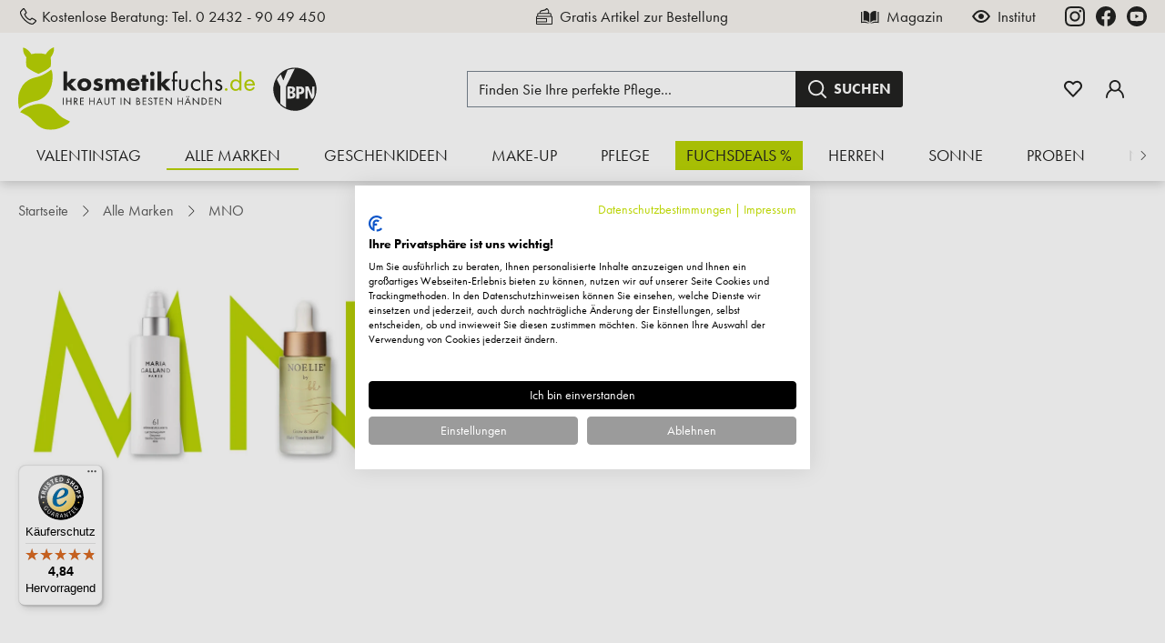

--- FILE ---
content_type: text/html; charset=UTF-8
request_url: https://www.kosmetikfuchs.de/kosmetik/mno
body_size: 100548
content:

<!DOCTYPE html>

<html lang="de-DE"
      itemscope="itemscope"
      >

                            
    <head>
        
                                    <meta charset="utf-8">
            
                            <meta name="viewport"
                      content="width=device-width, initial-scale=1, shrink-to-fit=no">
            
                            <meta name="author"
                      content="">
                <meta name="robots"
                      content="index,follow">
                <meta name="revisit-after"
                      content="15 days">
                <meta name="keywords"
                      content="">
                <meta name="description"
                      content="">
            
                    
                        <meta property="og:type" content="website"/>
        
                    <meta property="og:site_name" content="Kosmetikfuchs"/>
        
                    <meta property="og:url" content="https://www.kosmetikfuchs.de/navigation/018da88a59a7709791a862fd101272a5"/>
        
                                    <meta property="og:title" content="Kosmetikmarken von M bis O | Kosmetikfuchs"/>
                    
                                    <meta property="og:description" content=""/>
                    
                                    <meta property="og:image" content="https://www.kosmetikfuchs.de/media/86/05/9f/1708354357/logo.svg?ts=1708354357"/>
                    
                    <meta name="twitter:card" content="website"/>
        
                    <meta name="twitter:site" content="Kosmetikfuchs"/>
        
                                    <meta property="twitter:title" content="Kosmetikmarken von M bis O | Kosmetikfuchs"/>
                    
                                    <meta property="twitter:description" content=""/>
                    
                                    <meta property="twitter:image" content="https://www.kosmetikfuchs.de/media/86/05/9f/1708354357/logo.svg?ts=1708354357"/>
                        
                            <meta 
                      content="Kosmetikfuchs">
                <meta 
                      content="">
                <meta 
                      content="true">
                <meta 
                      content="https://www.kosmetikfuchs.de/media/86/05/9f/1708354357/logo.svg?ts=1708354357">
            
                                            <meta name="theme-color"
                      content="#fff">
                            
                                                

                    
                    <script type="application/ld+json">
            [{"@context":"https:\/\/schema.org","@type":"BreadcrumbList","itemListElement":[{"@type":"ListItem","position":1,"name":"Kosmetik","item":"https:\/\/www.kosmetikfuchs.de\/kosmetik"},{"@type":"ListItem","position":2,"name":"MNO","item":"https:\/\/www.kosmetikfuchs.de\/navigation\/018da88a59a7709791a862fd101272a5"}]}]
        </script>
            

        
                                
    <script type="application/ld+json">
        {
            "@context": "https://schema.org",
            "@type": "WebPage",
            "name": "MNO",
            "url": "https://www.kosmetikfuchs.de/\/navigation\/018da88a59a7709791a862fd101272a5",
            "inLanguage": "de-DE",
            "copyrightYear": 2026,
            "isFamilyFriendly": true,
            "image": "https:\/\/www.kosmetikfuchs.de\/media\/c4\/92\/fc\/1768378539\/mno_kategoriebilder_1280x503_24.webp?ts=1768378539",
            "copyrightHolder": {
                "@type": "Organization",
                "name": "Kosmetikfuchs.de"
            }
        }
    </script>

    
                                                                                                                            
    <script type="application/ld+json">
        {"@context":"https://schema.org","@type":"ItemList","itemListElement":[{"@type":"SiteNavigationElement","position":1,"name":"Valentinstag","url":"https://www.kosmetikfuchs.de/valentinstag"},{"@type":"SiteNavigationElement","position":2,"name":"Alle Marken","url":"https://www.kosmetikfuchs.de/kosmetik"},{"@type":"SiteNavigationElement","position":3,"name":"Geschenkideen","url":"https://www.kosmetikfuchs.de/geschenkideen"},{"@type":"SiteNavigationElement","position":4,"name":"Make-up","url":"https://www.kosmetikfuchs.de/make-up"},{"@type":"SiteNavigationElement","position":5,"name":"Pflege","url":"https://www.kosmetikfuchs.de/pflege"},{"@type":"SiteNavigationElement","position":6,"name":"Fuchsdeals %","url":"https://www.kosmetikfuchs.de/fuchsdeals"},{"@type":"SiteNavigationElement","position":7,"name":"Herren","url":"https://www.kosmetikfuchs.de/herren"},{"@type":"SiteNavigationElement","position":8,"name":"Sonne","url":"https://www.kosmetikfuchs.de/sonne"},{"@type":"SiteNavigationElement","position":9,"name":"Proben","url":"https://www.kosmetikfuchs.de/proben"},{"@type":"SiteNavigationElement","position":10,"name":"Nahrungserg\u00e4nzung","url":"https://www.kosmetikfuchs.de/nahrungsergaenzung"}]}
    </script>



            <link rel="icon" type="image/svg+xml" href="https://www.kosmetikfuchs.de/media/c3/11/a0/1708354357/favicon.svg?ts=1708354357" />
    <link rel="shortcut icon" href="/favicon.ico" />

                                <link rel="apple-touch-icon"
                  sizes="180x180"
                  href="https://www.kosmetikfuchs.de/media/41/7b/ce/1708354357/share.png?ts=1708354357">
                    
        <link rel="canonical" href="https://www.kosmetikfuchs.de/navigation/018da88a59a7709791a862fd101272a5" />
                    <title >Kosmetikmarken von M bis O | Kosmetikfuchs</title>
        
                                                                            <link rel="stylesheet"
                      href="https://www.kosmetikfuchs.de/theme/c5590c452950be2bd2bc5fd5319caa03/css/all.css?1770103675">
                                    

    
            <link rel="stylesheet" href="https://www.kosmetikfuchs.de/bundles/moorlfoundation/storefront/css/animate.css?1770015040">
    
    
            <style>
            :root {
                --moorl-advanced-search-width: 600px;
            }
        </style>
    
                        
            <script src="https://kosmetikfuchs.app.baqend.com/v1/speedkit/install.js" async crossorigin="anonymous"></script>
    
                    <script>
        window.features = {"V6_5_0_0":true,"v6.5.0.0":true,"V6_6_0_0":true,"v6.6.0.0":true,"V6_7_0_0":false,"v6.7.0.0":false,"DISABLE_VUE_COMPAT":false,"disable.vue.compat":false,"ACCESSIBILITY_TWEAKS":false,"accessibility.tweaks":false,"ADMIN_VITE":false,"admin.vite":false,"SSO":false,"sso":false,"RULE_BUILDER":true,"rule.builder":true,"FLOW_BUILDER":true,"flow.builder":true,"ADVANCED_SEARCH":true,"advanced.search":true,"RETURNS_MANAGEMENT":true,"returns.management":true,"TEXT_GENERATOR":true,"text.generator":true,"CHECKOUT_SWEETENER":true,"checkout.sweetener":true,"IMAGE_CLASSIFICATION":true,"image.classification":true,"PROPERTY_EXTRACTOR":true,"property.extractor":true,"REVIEW_SUMMARY":true,"review.summary":true,"REVIEW_TRANSLATOR":true,"review.translator":true,"CONTENT_GENERATOR":true,"content.generator":true,"EXPORT_ASSISTANT":true,"export.assistant":true,"QUICK_ORDER":false,"quick.order":false,"EMPLOYEE_MANAGEMENT":false,"employee.management":false,"QUOTE_MANAGEMENT":false,"quote.management":false,"NATURAL_LANGUAGE_SEARCH":true,"natural.language.search":true,"IMAGE_UPLOAD_SEARCH":true,"image.upload.search":true,"ORDER_APPROVAL":false,"order.approval":false,"SPATIAL_CMS_ELEMENT":true,"spatial.cms.element":true,"SHOPPING_LISTS":false,"shopping.lists":false,"TEXT_TO_IMAGE_GENERATION":true,"text.to.image.generation":true,"SPATIAL_SCENE_EDITOR":false,"spatial.scene.editor":false,"CAPTCHA":true,"captcha":true,"FEATURE_SWAGCMSEXTENSIONS_1":true,"feature.swagcmsextensions.1":true,"FEATURE_SWAGCMSEXTENSIONS_2":true,"feature.swagcmsextensions.2":true,"FEATURE_SWAGCMSEXTENSIONS_8":true,"feature.swagcmsextensions.8":true,"FEATURE_SWAGCMSEXTENSIONS_63":true,"feature.swagcmsextensions.63":true};
    </script>
        

                            
                            
                
                    
                            <script>
        dataLayer = window.dataLayer || [];
        // Clear the previous ecommerce object
        dataLayer.push({ ecommerce: null });
        // Push regular datalayer
        dataLayer.push({"pageTitle":"Kosmetikmarken von M bis O | Kosmetikfuchs","pageSubCategory":"","pageCategoryID":"018da88a59a7709791a862fd101272a5","pageSubCategoryID":"","pageCountryCode":"de-DE","pageLanguageCode":"Deutsch","pageVersion":1,"pageTestVariation":"1","pageValue":1,"pageAttributes":"1","pageCategory":"Navigation","visitorLoginState":"Logged Out","visitorType":"NOT LOGGED IN","visitorLifetimeValue":0,"visitorExistingCustomer":"No"});
                // Push new GA4 tags
        dataLayer.push({"event":"view_item_list","ecommerce":{"currency":"EUR","items":[{"item_name":"251 Hydra Global Masque Froid Defatigant Regard, 30ml","item_id":"KO3093002467","price":46.8,"item_brand":"Maria Galland","index":1,"quantity":1,"item_list_name":"Category","item_list_id":"MNO"},{"item_name":"250 Hydra Global Gel Creme Contour des Yeux, 15ml","item_id":"KO3093002463","price":55.8,"item_brand":"Maria Galland","index":2,"quantity":1,"item_list_name":"Category","item_list_id":"MNO"},{"item_name":"SOLUTIONS Clarify Creme 24h, 50 ml","item_id":"KO311001218","price":28.16,"item_brand":"Monteil","index":3,"quantity":1,"item_list_name":"Category","item_list_id":"MNO"},{"item_name":"1050 Mille La Creme Yeux, 15ml","item_id":"KO3093002392","price":112.5,"item_brand":"Maria Galland","index":4,"quantity":1,"item_list_name":"Category","item_list_id":"MNO"},{"item_name":"1030 Mille La Lotion, 200ml","item_id":"KO3093002409","price":63.94,"item_brand":"Maria Galland","index":5,"quantity":1,"item_list_name":"Category","item_list_id":"MNO"},{"item_name":"Solutions Deep Clean Ampoule, 3x2 ml","item_id":"KO311001460","price":16.32,"item_brand":"Monteil","index":6,"quantity":1,"item_list_name":"Category","item_list_id":"MNO"},{"item_name":"SOLUTIONS Clarify Serum 24h, 30 ml","item_id":"KO311001217","price":31.52,"item_brand":"Monteil","index":7,"quantity":1,"item_list_name":"Category","item_list_id":"MNO"},{"item_name":"SOLUTIONS Clarify SOS Pore Reducer, 30 ml","item_id":"KO311001219","price":24.75,"item_brand":"Monteil","index":8,"quantity":1,"item_list_name":"Category","item_list_id":"MNO"},{"item_name":"Peeling Refining AHA Fluid. 50ml","item_id":"KO3111224","price":34.44,"item_brand":"Monteil","index":9,"quantity":1,"item_list_name":"Category","item_list_id":"MNO"},{"item_name":"Peeling Clarifying BHA & PHA Liquid, 100ml","item_id":"KO3111225","price":26.22,"item_brand":"Monteil","index":10,"quantity":1,"item_list_name":"Category","item_list_id":"MNO"},{"item_name":"Peeling Keratolytic AHA Water, 175ml","item_id":"KO3111223","price":34.49,"item_brand":"Monteil","index":11,"quantity":1,"item_list_name":"Category","item_list_id":"MNO"},{"item_name":"Acti-Vita Overnight Restoring Creme, 50 ml","item_id":"KO3111069","price":60.32,"item_brand":"Monteil","index":12,"quantity":1,"item_list_name":"Category","item_list_id":"MNO"},{"item_name":"Solutions Calm Anti-Stress Creme, 50ml","item_id":"KO311001250","price":45.03,"item_brand":"Monteil","index":13,"quantity":1,"item_list_name":"Category","item_list_id":"MNO"},{"item_name":"Solutions Moisture Intense Comfort Mask, 1St.","item_id":"KO311001231","price":8.4,"item_brand":"Monteil","index":14,"quantity":1,"item_list_name":"Category","item_list_id":"MNO"},{"item_name":"Solutions Nutrition Perfect Complexion Mask, 1 St\u00fcck","item_id":"KO311001261","price":7.38,"item_brand":"Monteil","index":15,"quantity":1,"item_list_name":"Category","item_list_id":"MNO"},{"item_name":"Pure Green Youth Serum, 30ml","item_id":"KO311251187","price":28.6,"item_brand":"Monteil","index":16,"quantity":1,"item_list_name":"Category","item_list_id":"MNO"},{"item_name":"140 Serum Sensi'Repair, 30ml","item_id":"KO3093002732","price":64.8,"item_brand":"Maria Galland","index":17,"quantity":1,"item_list_name":"Category","item_list_id":"MNO"},{"item_name":"160 Creme Sensi'Repair, 50ml","item_id":"KO3093002737","price":57.6,"item_brand":"Maria Galland","index":18,"quantity":1,"item_list_name":"Category","item_list_id":"MNO"},{"item_name":"161 Baume Reparateur Sensi'Repair, 50ml","item_id":"KO3093002750","price":59.4,"item_brand":"Maria Galland","index":19,"quantity":1,"item_list_name":"Category","item_list_id":"MNO"},{"item_name":"Foundation Pinsel Pinceau Fond De Teint, 1 Stk","item_id":"KO3093001641","price":29,"item_brand":"Maria Galland","index":20,"quantity":1,"item_list_name":"Category","item_list_id":"MNO"},{"item_name":"390 Fluide Multi-Protection Uni'Perfect SPF 30, 30ml","item_id":"KO3093002720","price":56.7,"item_brand":"Maria Galland","index":21,"quantity":1,"item_list_name":"Category","item_list_id":"MNO"},{"item_name":"391 Fluide Multi-Protection Uni'Perfect SPF 50+, 30ml","item_id":"KO3093002273","price":56.7,"item_brand":"Maria Galland","index":22,"quantity":1,"item_list_name":"Category","item_list_id":"MNO"},{"item_name":"Anti-Falten Serum, 30ml","item_id":"KO435780247","price":10.39,"item_brand":"Matas Beauty","index":23,"quantity":1,"item_list_name":"Category","item_list_id":"MNO"},{"item_name":"Anti-Falten Tagescreme LSF 15, 50ml","item_id":"KO435780240","price":9.59,"item_brand":"Matas Beauty","index":24,"quantity":1,"item_list_name":"Category","item_list_id":"MNO"}]}});
                            var google_tag_params = {"ecomm_pagetype":"category","ecomm_pcat":["MNO"],"ecomm_prodid":["KO3093002467","KO3093002463","KO311001218","KO3093002392","KO3093002409","KO311001460","KO311001217","KO311001219","KO3111224","KO3111225","KO3111223","KO3111069","KO311001250","KO311001231","KO311001261","KO311251187","KO3093002732","KO3093002737","KO3093002750","KO3093001641","KO3093002720","KO3093002273","KO435780247","KO435780240"]};
            dataLayer.push ({
                'event':'remarketingTriggered',
                'google_tag_params': window.google_tag_params
            });
            </script>
            
                        
                        <script type="text/plain" data-cookiefirst-category="necessary">
                    var googleTagManagerFunction = function(w,d,s,l,i){w[l]=w[l]||[];w[l].push({'gtm.start':
                            new Date().getTime(),event:'gtm.js'});var f=d.getElementsByTagName(s)[0],
                        j=d.createElement(s),dl=l!='dataLayer'?'&l='+l:'';j.async=true;j.src=
                        'https://load.sgtm.kosmetikfuchs.de/ljwbbuuz.js?id='+i+dl;f.parentNode.insertBefore(j,f);
                    };

                    setTimeout(() => {
                        googleTagManagerFunction(window,document,'script','dataLayer','GTM-MQ4HPR2J');
                    }, 1500);
            </script>
                        
                                
                


    


                                                                                                                                                                                                
    <!-- added by Trusted Shops app: Start -->
    <script src="https://integrations.etrusted.com/applications/widget.js/v2" async defer></script>
    <!-- End -->
                        
    
                                
            

    
                
                                    <script>
                    window.useDefaultCookieConsent = true;
                </script>
                    
                                                <script>
                window.activeNavigationId = '018da88a59a7709791a862fd101272a5';
                window.router = {
                    'frontend.cart.offcanvas': '/checkout/offcanvas',
                    'frontend.cookie.offcanvas': '/cookie/offcanvas',
                    'frontend.checkout.finish.page': '/checkout/finish',
                    'frontend.checkout.info': '/widgets/checkout/info',
                    'frontend.menu.offcanvas': '/widgets/menu/offcanvas',
                    'frontend.cms.page': '/widgets/cms',
                    'frontend.cms.navigation.page': '/widgets/cms/navigation',
                    'frontend.account.addressbook': '/widgets/account/address-book',
                    'frontend.country.country-data': '/country/country-state-data',
                    'frontend.app-system.generate-token': '/app-system/Placeholder/generate-token',
                    };
                window.salesChannelId = '2fe3a901cef04c988b8759bb8dca52e0';
            </script>
        
    <script>
        window.router['widgets.dvsn.affiliate.set-partner-code'] = '/widgets/dvsn/affiliate/set-partner-code?code=___xxx___';
        window.router['widgets.dvsn.affiliate.get-pdp-partner-link'] = '/widgets/dvsn/affiliate/get-pdp-partner-link?productId=___xxx___';
    </script>
    <script>
        window.dvsnAffiliate = {
            urlParameterKey: 'partner'
        };
    </script>


    
    

        
    <script>
        window.router['widgets.swag.cmsExtensions.quickview'] = '/swag/cms-extensions/quickview';
        window.router['widgets.swag.cmsExtensions.quickview.variant'] = '/swag/cms-extensions/quickview/variant';
    </script>

    <script>
        // Get full path for Analytics by name. Insert JS in the head.
        window.router['frontend.nosto.analytics-tracking'] = '/nosto/analytics-tracking';
        window.router['frontend.nosto.preview.toggle'] = '/nosto/preview-toggle';

        // Immediately sync localStorage with cookie for instant availability
        (function() {
            const currentPreview = localStorage.getItem('nosto:preview') === 'true';
            const expires = new Date();
            expires.setTime(expires.getTime() + (24 * 60 * 60 * 1000)); // 1 day
            document.cookie = `nosto_preview=${currentPreview ? '1' : '0'};expires=${expires.toUTCString()};path=/;SameSite=Lax`;
        })();
    </script>

                                <script>
                
                window.breakpoints = {"xs":0,"sm":576,"md":768,"lg":992,"xl":1200,"xxl":1400};
            </script>
        
                                    <script>
                    window.customerLoggedInState = 0;

                    window.wishlistEnabled = 1;
                </script>
                    
                                    
    
                            <script>
                window.themeAssetsPublicPath = 'https://www.kosmetikfuchs.de/theme/018dc1dac7c270a7949a9fb191693063/assets/';
            </script>
        
                                                        <script>
                        window.themeJsPublicPath = 'https://www.kosmetikfuchs.de/theme/c5590c452950be2bd2bc5fd5319caa03/js/';
                    </script>
                                            <script type="text/javascript" src="https://www.kosmetikfuchs.de/theme/c5590c452950be2bd2bc5fd5319caa03/js/storefront/storefront.js?1770103676" defer></script>
                                            <script type="text/javascript" src="https://www.kosmetikfuchs.de/theme/c5590c452950be2bd2bc5fd5319caa03/js/tmms-additional-newsletter-registration-options/tmms-additional-newsletter-registration-options.js?1770103676" defer></script>
                                            <script type="text/javascript" src="https://www.kosmetikfuchs.de/theme/c5590c452950be2bd2bc5fd5319caa03/js/dvsn-affiliate/dvsn-affiliate.js?1770103676" defer></script>
                                            <script type="text/javascript" src="https://www.kosmetikfuchs.de/theme/c5590c452950be2bd2bc5fd5319caa03/js/moorl-foundation/moorl-foundation.js?1770103676" defer></script>
                                            <script type="text/javascript" src="https://www.kosmetikfuchs.de/theme/c5590c452950be2bd2bc5fd5319caa03/js/moorl-product-promo/moorl-product-promo.js?1770103676" defer></script>
                                            <script type="text/javascript" src="https://www.kosmetikfuchs.de/theme/c5590c452950be2bd2bc5fd5319caa03/js/cbax-modul-analytics/cbax-modul-analytics.js?1770103676" defer></script>
                                            <script type="text/javascript" src="https://www.kosmetikfuchs.de/theme/c5590c452950be2bd2bc5fd5319caa03/js/moorl-forms/moorl-forms.js?1770103676" defer></script>
                                            <script type="text/javascript" src="https://www.kosmetikfuchs.de/theme/c5590c452950be2bd2bc5fd5319caa03/js/minds-shopping-cart-goals/minds-shopping-cart-goals.js?1770103676" defer></script>
                                            <script type="text/javascript" src="https://www.kosmetikfuchs.de/theme/c5590c452950be2bd2bc5fd5319caa03/js/cbax-modul-manufacturers/cbax-modul-manufacturers.js?1770103676" defer></script>
                                            <script type="text/javascript" src="https://www.kosmetikfuchs.de/theme/c5590c452950be2bd2bc5fd5319caa03/js/acris-suggested-products-c-s/acris-suggested-products-c-s.js?1770103676" defer></script>
                                            <script type="text/javascript" src="https://www.kosmetikfuchs.de/theme/c5590c452950be2bd2bc5fd5319caa03/js/dtgs-google-tag-manager-sw6/dtgs-google-tag-manager-sw6.js?1770103676" defer></script>
                                            <script type="text/javascript" src="https://www.kosmetikfuchs.de/theme/c5590c452950be2bd2bc5fd5319caa03/js/proxa-auto-complete-s-w6/proxa-auto-complete-s-w6.js?1770103676" defer></script>
                                            <script type="text/javascript" src="https://www.kosmetikfuchs.de/theme/c5590c452950be2bd2bc5fd5319caa03/js/pickware-dhl/pickware-dhl.js?1770103676" defer></script>
                                            <script type="text/javascript" src="https://www.kosmetikfuchs.de/theme/c5590c452950be2bd2bc5fd5319caa03/js/pickware-shipping-bundle/pickware-shipping-bundle.js?1770103676" defer></script>
                                            <script type="text/javascript" src="https://www.kosmetikfuchs.de/theme/c5590c452950be2bd2bc5fd5319caa03/js/nosto-integration/nosto-integration.js?1770103676" defer></script>
                                            <script type="text/javascript" src="https://www.kosmetikfuchs.de/theme/c5590c452950be2bd2bc5fd5319caa03/js/dvsn-bundle/dvsn-bundle.js?1770103676" defer></script>
                                            <script type="text/javascript" src="https://www.kosmetikfuchs.de/theme/c5590c452950be2bd2bc5fd5319caa03/js/pluszwei-back-in-stock-reminder/pluszwei-back-in-stock-reminder.js?1770103676" defer></script>
                                            <script type="text/javascript" src="https://www.kosmetikfuchs.de/theme/c5590c452950be2bd2bc5fd5319caa03/js/subscription/subscription.js?1770103676" defer></script>
                                            <script type="text/javascript" src="https://www.kosmetikfuchs.de/theme/c5590c452950be2bd2bc5fd5319caa03/js/checkout-sweetener/checkout-sweetener.js?1770103676" defer></script>
                                            <script type="text/javascript" src="https://www.kosmetikfuchs.de/theme/c5590c452950be2bd2bc5fd5319caa03/js/text-translator/text-translator.js?1770103676" defer></script>
                                            <script type="text/javascript" src="https://www.kosmetikfuchs.de/theme/c5590c452950be2bd2bc5fd5319caa03/js/employee-management/employee-management.js?1770103676" defer></script>
                                            <script type="text/javascript" src="https://www.kosmetikfuchs.de/theme/c5590c452950be2bd2bc5fd5319caa03/js/quick-order/quick-order.js?1770103676" defer></script>
                                            <script type="text/javascript" src="https://www.kosmetikfuchs.de/theme/c5590c452950be2bd2bc5fd5319caa03/js/advanced-search/advanced-search.js?1770103676" defer></script>
                                            <script type="text/javascript" src="https://www.kosmetikfuchs.de/theme/c5590c452950be2bd2bc5fd5319caa03/js/captcha/captcha.js?1770103676" defer></script>
                                            <script type="text/javascript" src="https://www.kosmetikfuchs.de/theme/c5590c452950be2bd2bc5fd5319caa03/js/quote-management/quote-management.js?1770103676" defer></script>
                                            <script type="text/javascript" src="https://www.kosmetikfuchs.de/theme/c5590c452950be2bd2bc5fd5319caa03/js/a-i-search/a-i-search.js?1770103676" defer></script>
                                            <script type="text/javascript" src="https://www.kosmetikfuchs.de/theme/c5590c452950be2bd2bc5fd5319caa03/js/spatial-cms-element/spatial-cms-element.js?1770103676" defer></script>
                                            <script type="text/javascript" src="https://www.kosmetikfuchs.de/theme/c5590c452950be2bd2bc5fd5319caa03/js/order-approval/order-approval.js?1770103676" defer></script>
                                            <script type="text/javascript" src="https://www.kosmetikfuchs.de/theme/c5590c452950be2bd2bc5fd5319caa03/js/shopping-list/shopping-list.js?1770103676" defer></script>
                                            <script type="text/javascript" src="https://www.kosmetikfuchs.de/theme/c5590c452950be2bd2bc5fd5319caa03/js/swag-cms-extensions/swag-cms-extensions.js?1770103676" defer></script>
                                            <script type="text/javascript" src="https://www.kosmetikfuchs.de/theme/c5590c452950be2bd2bc5fd5319caa03/js/dne-custom-css-js/dne-custom-css-js.js?1770103676" defer></script>
                                            <script type="text/javascript" src="https://www.kosmetikfuchs.de/theme/c5590c452950be2bd2bc5fd5319caa03/js/shopsy-klaviyo6/shopsy-klaviyo6.js?1770103676" defer></script>
                                            <script type="text/javascript" src="https://www.kosmetikfuchs.de/theme/c5590c452950be2bd2bc5fd5319caa03/js/trusted-shops-easy-integration-s6/trusted-shops-easy-integration-s6.js?1770103676" defer></script>
                                            <script type="text/javascript" src="https://www.kosmetikfuchs.de/theme/c5590c452950be2bd2bc5fd5319caa03/js/kosmetikfuchs/kosmetikfuchs.js?1770103676" defer></script>
                                                            </head>

        <body class="is-ctl-navigation is-act-index">

            <div class="skip-to-content bg-primary-subtle text-primary-emphasis visually-hidden-focusable overflow-hidden">
            <div class="container d-flex justify-content-center">
                <a href="#content-main" class="skip-to-content-link d-inline-flex text-decoration-underline m-1 p-2 fw-bold gap-2">
                    Zum Hauptinhalt springen
                </a>
            </div>
        </div>
    
    
                
                
                                <noscript class="noscript-main">
                
    <div role="alert"
                  class="alert alert-info alert-has-icon">
                                        
                                    
    <span class="icon icon-default icon-default-info">
                        <svg width="24" height="24" viewBox="0 0 24 24" fill="none" xmlns="http://www.w3.org/2000/svg">
<g clip-path="url(#clip0_734_10561)">
<path d="M12 2C6.486 2 2 6.48606 2 12.0001C2 17.5141 6.486 22 12 22C17.514 22 22 17.5141 22 12.0001C22 6.48606 17.514 2 12 2ZM12 20.1818C7.48848 20.1818 3.81818 16.5115 3.81818 12.0001C3.81818 7.48861 7.48848 3.81818 12 3.81818C16.5115 3.81818 20.1818 7.48861 20.1818 12.0001C20.1818 16.5115 16.5115 20.1818 12 20.1818Z" fill="black"/>
<path d="M11.9999 6.24243C11.3316 6.24243 10.788 6.78643 10.788 7.4551C10.788 8.12316 11.3316 8.66667 11.9999 8.66667C12.6681 8.66667 13.2118 8.12316 13.2118 7.4551C13.2118 6.78643 12.6681 6.24243 11.9999 6.24243Z" fill="black"/>
<path d="M12 10.4848C11.4979 10.4848 11.0909 10.8919 11.0909 11.3939V16.8485C11.0909 17.3505 11.4979 17.7576 12 17.7576C12.5021 17.7576 12.9091 17.3505 12.9091 16.8485V11.3939C12.9091 10.8919 12.5021 10.4848 12 10.4848Z" fill="black"/>
</g>
<defs>
<clipPath id="clip0_734_10561">
<rect width="20" height="20" fill="white" transform="translate(2 2)"/>
</clipPath>
</defs>
</svg>

        </span>                            
            
                    <div class="alert-content-container">
                                                    
                                                        <div class="alert-content">                                                    Um unseren Shop in vollem Umfang nutzen zu können, empfehlen wir Ihnen Javascript in Ihrem Browser zu aktivieren.
                                                                </div>                
                                                                </div>
            </div>
            </noscript>
        
    
    <!-- Google Tag Manager Noscript -->
            <noscript class="noscript-gtm">
            <iframe src="https://load.sgtm.kosmetikfuchs.de/ns.html?id=GTM-MQ4HPR2J"
                    height="0"
                    width="0"
                    style="display:none;visibility:hidden">
            </iframe>
        </noscript>
        <!-- End Google Tag Manager Noscript -->

                        
            <header class="header-main">
                                    <div class="top-bar">
        <div class="container">
            <div class="row top-bar-info">
                <div class="col-auto col-xl-5 top-bar-col top-bar-col-contact">
                    <a class="top-bar-contact-link" href="tel:+4924329049450" title="Telefonnummer 0 2432 - 90 49 450">
                                
    <span class="icon icon-default icon-default-phone">
                        <svg width="24" height="24" viewBox="0 0 24 24" fill="none" xmlns="http://www.w3.org/2000/svg">
<g clip-path="url(#clip0_734_10436)">
<path d="M21.3567 16.396C21.3213 16.3667 17.3287 13.5093 16.2453 13.6967C15.7247 13.7887 15.4267 14.1433 14.83 14.8547C14.734 14.9693 14.5027 15.2433 14.324 15.4387C13.9469 15.3158 13.5791 15.1661 13.2233 14.9907C11.387 14.0967 9.90333 12.613 9.00933 10.7767C8.83391 10.4209 8.68419 10.0531 8.56133 9.676C8.75733 9.49667 9.032 9.26533 9.14933 9.16667C9.85667 8.57333 10.2113 8.27533 10.3033 7.754C10.492 6.67467 7.63333 2.67867 7.604 2.64267C7.47382 2.45804 7.30426 2.30462 7.10758 2.19348C6.9109 2.08234 6.69199 2.01626 6.46667 2C5.308 2 2 6.29067 2 7.014C2 7.056 2.06067 11.3253 7.32533 16.6807C12.6747 21.9393 16.944 22 16.986 22C17.7093 22 22 18.692 22 17.5333C21.9838 17.3079 21.9176 17.089 21.8063 16.8923C21.6951 16.6956 21.5415 16.526 21.3567 16.396ZM16.9127 20.6627C16.33 20.6147 12.7473 20.142 8.268 15.7413C3.84467 11.238 3.384 7.64533 3.338 7.08867C4.21185 5.7171 5.26719 4.47001 6.47533 3.38133C6.502 3.408 6.53733 3.448 6.58267 3.5C7.50922 4.76482 8.30738 6.11885 8.96533 7.542C8.75137 7.75725 8.52522 7.96003 8.288 8.14933C7.92013 8.42963 7.58232 8.74733 7.28 9.09733L7.118 9.324L7.166 9.598C7.30709 10.2092 7.52317 10.8005 7.80933 11.3587C8.83459 13.464 10.5358 15.165 12.6413 16.19C13.1994 16.4766 13.7908 16.6929 14.402 16.834L14.676 16.882L14.9027 16.72C15.254 16.4163 15.573 16.0772 15.8547 15.708C16.0633 15.4587 16.3427 15.126 16.448 15.032C17.8752 15.6893 19.2327 16.4884 20.5 17.4173C20.5553 17.464 20.594 17.5 20.62 17.5233C19.5315 18.7318 18.2844 19.7874 16.9127 20.6613V20.6627Z" fill="black"/>
</g>
<defs>
<clipPath id="clip0_734_10436">
<rect width="20" height="20" fill="white" transform="translate(2 2)"/>
</clipPath>
</defs>
</svg>

        </span>                        <span class="top-bar-contact-free-consultation">
                            Kostenlose Beratung: 
                        </span>
                        <span class="top-bar-contact-text">Tel. 0 2432 - 90 49 450</span>
                    </a>
                </div>
                <div class="col col-xl-3 top-bar-col top-bar-col-carousel">
                    <div class="carousel slide carousel-fade carousel-usp"
                         data-bs-ride="carousel"
                         data-bs-touch="false"
                    >
                        <div class="carousel-inner">
                            <div class="carousel-item usp-item active">
                                        
    <span class="icon icon-small icon-small-free-sample">
                        <svg width="24" height="24" viewBox="0 0 24 24" fill="none" xmlns="http://www.w3.org/2000/svg">
<g clip-path="url(#clip0_734_10626)">
<path d="M20.5595 11.4437V9.66521C20.5595 8.69606 19.7708 7.90778 18.8016 7.90778H17.4278C17.7934 7.15699 17.9071 6.38863 17.7645 5.61401C17.3731 3.48392 15.159 2.13977 15.0649 2.08352C14.679 1.85305 14.0834 2.41669 13.8334 2.83333C12.0001 4.91669 8.34689 3.56088 6.63203 6.03863C6.2832 6.54214 6.13594 7.1691 6.18945 7.90778H5.19843C4.22929 7.90778 3.44061 8.69606 3.44061 9.66521V11.4437C2.62264 11.5933 2.00037 12.3113 2.00037 13.1723V20.2422C2.00037 21.2114 2.78865 22 3.75819 22H20.2419C21.2114 22 21.9997 21.2114 21.9997 20.2422V13.1723C21.9997 12.3113 21.3774 11.5933 20.5595 11.4437ZM7.59532 6.70539C8.49533 5.40499 11.3469 5.78271 13.2501 4.91669C13.9137 4.61474 14.8993 4.14443 15.1426 3.59521C15.7044 4.07529 16.4376 4.86631 16.613 5.83038C16.7391 6.52453 16.5618 7.20656 16.0704 7.90774H7.36407C7.31173 7.40113 7.3879 7.005 7.59532 6.70539ZM4.61249 9.66517C4.61249 9.34212 4.87538 9.07923 5.19843 9.07923H18.8016C19.1247 9.07923 19.3876 9.34212 19.3876 9.66517V11.4144H4.61249V9.66517ZM3.17225 15.3593H14.0834V18.0547H3.17225V15.3593ZM20.8278 20.2422C20.8278 20.5652 20.5649 20.8281 20.2419 20.8281H3.75819C3.43514 20.8281 3.17225 20.5652 3.17225 20.2422V19.2266H14.6693C14.9928 19.2266 15.2553 18.9641 15.2553 18.6406V14.7734C15.2553 14.45 14.9928 14.1875 14.6693 14.1875H3.17225V13.1722C3.17225 12.8492 3.43514 12.5863 3.75819 12.5863H20.2419C20.5649 12.5863 20.8278 12.8492 20.8278 13.1722V20.2422Z" fill="black"/>
</g>
<defs>
<clipPath id="clip0_734_10626">
<rect width="20" height="20" fill="white" transform="translate(2 2)"/>
</clipPath>
</defs>
</svg>

        </span>                                Gratis Artikel zur Bestellung
                            </div>
                            <div class="carousel-item usp-item">
                                        
    <span class="icon icon-small icon-small-invoice-purchase">
                        <svg width="24" height="24" viewBox="0 0 24 24" fill="none" xmlns="http://www.w3.org/2000/svg">
<path fill-rule="evenodd" clip-rule="evenodd" d="M5.33335 3.25H18.6667C18.8968 3.25 19.0834 3.43655 19.0834 3.66667V20.3333C19.0834 20.5635 18.8968 20.75 18.6667 20.75H5.33335C5.10324 20.75 4.91669 20.5635 4.91669 20.3333V3.66667C4.91669 3.43655 5.10323 3.25 5.33335 3.25ZM3.66669 3.66667C3.66669 2.74619 4.41288 2 5.33335 2H18.6667C19.5872 2 20.3334 2.74619 20.3334 3.66667V20.3333C20.3334 21.2538 19.5872 22 18.6667 22H5.33335C4.41288 22 3.66669 21.2538 3.66669 20.3333V3.66667ZM7.41669 10.75H16.5834V13.0417H7.41669V10.75ZM6.16669 14.2917V13.0417V10.75C6.16669 10.0596 6.72633 9.5 7.41669 9.5H16.5834C17.2737 9.5 17.8334 10.0596 17.8334 10.75V13.0417V14.2917V16.5833C17.8334 17.2737 17.2737 17.8333 16.5834 17.8333H7.41669C6.72633 17.8333 6.16669 17.2737 6.16669 16.5833V14.2917ZM16.5834 14.2917V16.5833H7.41669V14.2917H16.5834ZM10.5417 7C10.5417 6.65482 10.8215 6.375 11.1667 6.375H17C17.3452 6.375 17.625 6.65482 17.625 7C17.625 7.34518 17.3452 7.625 17 7.625H11.1667C10.8215 7.625 10.5417 7.34518 10.5417 7Z" fill="black"/>
</svg>

        </span>                                Kauf auf Rechnung
                            </div>
                            <div class="carousel-item usp-item">
                                        
    <span class="icon icon-small icon-small-fast-delivery">
                        <svg width="24" height="24" viewBox="0 0 24 24" fill="none" xmlns="http://www.w3.org/2000/svg">
<path d="M21.9381 11.738L20.2422 8.34602C19.7427 7.34711 18.7386 6.72656 17.6218 6.72656H14.9688V6.14062C14.9688 5.17137 14.1802 4.38281 13.2109 4.38281H3.75781C2.78855 4.38281 2 5.17137 2 6.14062V15.5156C2 16.4849 2.78855 17.2734 3.75781 17.2734H4.34375C4.34375 18.5658 5.39516 19.6172 6.6875 19.6172C7.97984 19.6172 9.03125 18.5658 9.03125 17.2734C9.27961 17.2734 14.7209 17.2734 14.9688 17.2734C14.9688 18.5658 16.0202 19.6172 17.3125 19.6172C18.6048 19.6172 19.6562 18.5658 19.6562 17.2734H20.2422C21.2114 17.2734 22 16.4849 22 15.5156V12C22 11.9091 21.9757 11.8131 21.9381 11.738ZM6.6875 18.4453C6.04133 18.4453 5.51562 17.9196 5.51562 17.2734C5.51562 16.6273 6.04133 16.1016 6.6875 16.1016C7.33367 16.1016 7.85938 16.6273 7.85938 17.2734C7.85938 17.9196 7.33367 18.4453 6.6875 18.4453ZM13.7969 16.1016H8.71594C8.31004 15.4017 7.55309 14.9297 6.6875 14.9297C5.82191 14.9297 5.06496 15.4017 4.65906 16.1016H3.75781C3.43473 16.1016 3.17188 15.8387 3.17188 15.5156V13.7578H13.7969V16.1016ZM13.7969 12.5859H3.17188V6.14062C3.17188 5.81754 3.43473 5.55469 3.75781 5.55469H13.2109C13.534 5.55469 13.7969 5.81754 13.7969 6.14062C13.7969 6.27633 13.7969 12.1144 13.7969 12.5859ZM17.3125 7.89844H17.6218C18.2919 7.89844 18.8943 8.27078 19.1941 8.87012L20.466 11.4141H17.3125V7.89844ZM17.3125 18.4453C16.6663 18.4453 16.1406 17.9196 16.1406 17.2734C16.1406 16.6273 16.6663 16.1016 17.3125 16.1016C17.9587 16.1016 18.4844 16.6273 18.4844 17.2734C18.4844 17.9196 17.9587 18.4453 17.3125 18.4453ZM20.8281 13.7578H20.2422C19.9186 13.7578 19.6562 14.0202 19.6562 14.3438C19.6562 14.6673 19.9186 14.9297 20.2422 14.9297H20.8281V15.5156C20.8281 15.8387 20.5653 16.1016 20.2422 16.1016H19.3409C18.935 15.4017 18.1781 14.9297 17.3125 14.9297C16.4469 14.9297 15.69 15.4017 15.2841 16.1016H14.9688V7.89844H16.1406V12C16.1406 12.3236 16.403 12.5859 16.7266 12.5859H20.8281V13.7578Z" fill="black"/>
</svg>

        </span>                                Schnelle Lieferung
                            </div>
                            <div class="carousel-item usp-item">
                                        
    <span class="icon icon-small icon-small-cosmetic-advice">
                        <svg width="24" height="24" viewBox="0 0 24 24" fill="none" xmlns="http://www.w3.org/2000/svg">
<path d="M14.1133 2C13.3593 2.00001 12.7337 2.6226 12.7369 3.37575V8.725C12.7337 9.47907 13.3562 10.1053 14.1088 10.1053H15.0487V10.6818C15.0482 10.787 15.0765 10.8903 15.1304 10.9807C15.1843 11.0711 15.2618 11.1451 15.3546 11.1947C15.4474 11.2443 15.552 11.2677 15.6571 11.2624C15.7622 11.2571 15.8639 11.2232 15.9512 11.1645L17.5415 10.1053H20.6235C21.3761 10.1053 22 9.48171 22 8.72952V3.37575C22 2.62355 21.3761 2.00001 20.6235 2L14.1133 2ZM14.1133 3.15757H20.6235C20.7502 3.15757 20.8407 3.24915 20.8407 3.37575V8.72952C20.8407 8.85612 20.7502 8.94769 20.6235 8.94769H17.3662C17.2522 8.94669 17.1405 8.97933 17.045 9.04152L16.2069 9.60109V9.52422C16.2063 9.3715 16.1453 9.22521 16.0372 9.11723C15.9292 9.00924 15.7828 8.9483 15.63 8.94769H14.1088C13.9821 8.94769 13.8945 8.85809 13.895 8.72952V8.725V3.37123C13.8945 3.24811 13.9786 3.15757 14.1133 3.15757Z" fill="black"/>
<path fill-rule="evenodd" clip-rule="evenodd" d="M8.94737 15.0526C10.3426 15.0526 11.4737 13.9216 11.4737 12.5263C11.4737 11.1311 10.3426 10 8.94737 10C7.55213 10 6.42106 11.1311 6.42106 12.5263C6.42106 13.9216 7.55213 15.0526 8.94737 15.0526ZM8.94737 16.3158C11.0402 16.3158 12.7368 14.6192 12.7368 12.5263C12.7368 10.4335 11.0402 8.73685 8.94737 8.73685C6.8545 8.73685 5.1579 10.4335 5.1579 12.5263C5.1579 14.6192 6.8545 16.3158 8.94737 16.3158Z" fill="black"/>
<path fill-rule="evenodd" clip-rule="evenodd" d="M5.15789 16.9474C4.11146 16.9474 3.26316 17.7957 3.26316 18.8421C3.26316 19.8885 4.11146 20.7368 5.15789 20.7368H12.7368C13.7833 20.7368 14.6316 19.8885 14.6316 18.8421C14.6316 17.7957 13.7833 16.9474 12.7368 16.9474H12.1053C11.7565 16.9474 11.4737 16.6646 11.4737 16.3158C11.4737 15.967 11.7565 15.6842 12.1053 15.6842H12.7368C14.4809 15.6842 15.8947 17.098 15.8947 18.8421C15.8947 20.5862 14.4809 22 12.7368 22H5.15789C3.41384 22 2 20.5862 2 18.8421C2 17.098 3.41384 15.6842 5.15789 15.6842H5.78947C6.13829 15.6842 6.42105 15.967 6.42105 16.3158C6.42105 16.6646 6.13829 16.9474 5.78947 16.9474H5.15789Z" fill="black"/>
<path fill-rule="evenodd" clip-rule="evenodd" d="M15.0526 4.94737C15.0526 4.59856 15.3354 4.3158 15.6842 4.3158H19.0526C19.4015 4.3158 19.6842 4.59856 19.6842 4.94737C19.6842 5.29619 19.4015 5.57895 19.0526 5.57895H15.6842C15.3354 5.57895 15.0526 5.29619 15.0526 4.94737Z" fill="black"/>
<path fill-rule="evenodd" clip-rule="evenodd" d="M15.0526 7.05263C15.0526 6.70382 15.3354 6.42105 15.6842 6.42105H19.0526C19.4015 6.42105 19.6842 6.70382 19.6842 7.05263C19.6842 7.40144 19.4015 7.68421 19.0526 7.68421H15.6842C15.3354 7.68421 15.0526 7.40144 15.0526 7.05263Z" fill="black"/>
</svg>

        </span>                                Kosmetische Fachberatung
                            </div>
                        </div>
                    </div>
                </div>
                <div class="col col-xl-4 top-bar-col top-bar-col-links">
                    <div class="top-bar-link-col top-bar-magazine">
                        <a href="https://www.kosmetikfuchs.de/magazin/" target="_blank" title="Magazin">
                                    
    <span class="icon icon-default icon-default-book icon-20px">
                        <svg width="20px" height="12px" viewBox="0 0 20 12" version="1.1" fill="currentColor" xmlns="http://www.w3.org/2000/svg">
    <path d="M9.22647059,13.0142063 C9.22647059,12.148762 9.22647059,3.57267979 9.22647059,3.26811442 C9.05769203,2.3061665 6.69276681,-0.961831535 2.74976203,0.300049585 C2.74976203,0.925392936 2.72647059,9.77361534 2.72647059,10.6286373 C5.43131583,9.9064043 7.86645293,11.1223497 9.22647059,13.0142063 Z" id="Path"></path>
    <path d="M9.317,13.986 C7.90341176,13.4045882 3.81088235,12.5839412 0.0391176471,13.1995294 C0.0391176471,12.145 0.0391176471,1.09941176 0.0391176471,1.09941176 C0.0391176471,1.09941176 0.664588235,0.836705882 1.23364706,1.02488235 C1.23364706,1.27276471 1.20729412,11.8316471 1.20729412,12.0025294 C5.00829412,11.0793529 7.77823529,12.6864706 9.317,13.986 Z" id="Path"></path>
    <path d="M10.23,13.0142063 C10.23,12.148762 10.23,3.57267979 10.23,3.26811442 C10.3987786,2.3061665 12.7637038,-0.961831535 16.7067086,0.300049585 C16.7067086,0.925392936 16.73,9.77361534 16.73,10.6286373 C14.0251548,9.9064043 11.5900177,11.1223497 10.23,13.0142063 Z" id="Path"></path>
    <path d="M10.1182941,13.986 C11.5318824,13.4045882 15.6244118,12.5839412 19.3961765,13.1995294 C19.3961765,12.145 19.3961765,1.09941176 19.3961765,1.09941176 C19.3961765,1.09941176 18.7707059,0.836705882 18.2016471,1.02488235 C18.2016471,1.27276471 18.228,11.8316471 18.228,12.0025294 C14.427,11.0793529 11.6570588,12.6864706 10.1182941,13.986 Z" id="Path"></path>
</svg>
        </span>                            <span class="text">
                                Magazin
                            </span>
                        </a>
                    </div>
                    <div class="top-bar-link-col top-bar-institute">
                        <a href="https://www.naturheilzentrum-schnitzler.de" target="_blank" title="Institut">
                                    
    <span class="icon icon-default icon-default-institute icon-20px">
                        <svg width="20" height="14" viewBox="0 0 20 14" fill="none" xmlns="http://www.w3.org/2000/svg">
<path d="M19.7 6.5C17.1 2.3 13.7 0 10 0C6.3 0 2.9 2.3 0.3 6.5L0 7L0.3 7.5C2.8 11.7 6.3 14 10 14C13.7 14 17.1 11.7 19.7 7.5L20 7L19.7 6.5ZM10 12C7.2 12 4.5 10.2 2.4 7C4.5 3.8 7.2 2 10 2C12.8 2 15.5 3.8 17.6 7C15.5 10.2 12.8 12 10 12Z" fill="#222221"/>
<path d="M10 10C11.6569 10 13 8.65685 13 7C13 5.34315 11.6569 4 10 4C8.34315 4 7 5.34315 7 7C7 8.65685 8.34315 10 10 10Z" fill="#222221"/>
</svg>

        </span>                            <span class="text">
                                Institut
                            </span>
                        </a>
                    </div>
                    <div class="top-bar-link-col top-bar-social-media">
                        <a href="https://www.instagram.com/kosmetikfuchs.de" target="_blank" rel="noopener noreferrer">
                                    
    <span class="icon icon-default icon-default-instagram">
                        <svg width="20" height="20" viewBox="0 0 20 20" fill="none" xmlns="http://www.w3.org/2000/svg">
<g clip-path="url(#clip0_139_770)">
<path d="M10 1.8014C12.6703 1.8014 12.9863 1.81172 14.041 1.85975C15.0159 1.90421 15.5454 2.06696 15.8979 2.20391C16.3328 2.36403 16.7262 2.61974 17.0491 2.95216C17.3815 3.27505 17.6372 3.66844 17.7973 4.10332C17.9343 4.45581 18.097 4.98535 18.1415 5.96026C18.1895 7.01496 18.1998 7.33093 18.1998 10.0012C18.1998 12.6715 18.1895 12.9875 18.1415 14.0422C18.097 15.0171 17.9343 15.5466 17.7973 15.8991C17.6308 16.3303 17.3759 16.7219 17.0491 17.0487C16.7222 17.3755 16.3307 17.6304 15.8995 17.797C15.547 17.9339 15.0175 18.0967 14.0426 18.1411C12.9883 18.1891 12.6719 18.1995 10.0016 18.1995C7.3313 18.1995 7.01493 18.1891 5.96062 18.1411C4.98571 18.0967 4.45618 17.9339 4.10368 17.797C3.6688 17.6368 3.27541 17.3811 2.95252 17.0487C2.6201 16.7258 2.3644 16.3324 2.20427 15.8975C2.06732 15.545 1.90457 15.0155 1.86011 14.0406C1.81208 12.9859 1.80176 12.6699 1.80176 9.99964C1.80176 7.32934 1.81208 7.01337 1.86011 5.95867C1.90457 4.98376 2.06732 4.45422 2.20427 4.10173C2.3644 3.66685 2.6201 3.27346 2.95252 2.95057C3.27541 2.61815 3.6688 2.36244 4.10368 2.20232C4.45618 2.06537 4.98571 1.90262 5.96062 1.85816C7.01532 1.81013 7.3313 1.79981 10.0016 1.79981M10.0016 -0.00195312C7.28565 -0.00195312 6.94506 0.00955847 5.87845 0.0583835C4.81185 0.107209 4.08542 0.277501 3.4503 0.524404C2.78287 0.775653 2.17818 1.16929 1.67831 1.67795C1.16966 2.17782 0.776019 2.7825 0.52477 3.44994C0.277866 4.08506 0.108765 4.81307 0.0603366 5.87729C0.0119085 6.94152 0 7.28369 0 9.99964C0 12.7156 0.0115116 13.0562 0.0603366 14.1228C0.109162 15.1894 0.277866 15.9142 0.52477 16.5493C0.776121 17.2165 1.16976 17.8209 1.67831 18.3205C2.17801 18.8295 2.78274 19.2233 3.4503 19.4745C4.08542 19.7218 4.81343 19.8909 5.87766 19.9393C6.94189 19.9877 7.28485 19.9996 10.0008 19.9996C12.7167 19.9996 13.0573 19.9881 14.1239 19.9393C15.1905 19.8905 15.9146 19.7218 16.5497 19.4745C17.2142 19.2177 17.8177 18.8249 18.3215 18.3211C18.8252 17.8174 19.2181 17.2139 19.4748 16.5493C19.7221 15.9142 19.8912 15.1862 19.9397 14.122C19.9881 13.0577 20 12.7148 20 9.99884C20 7.2829 19.9885 6.94232 19.9397 5.87571C19.8908 4.8091 19.7221 4.08506 19.4748 3.44994C19.2238 2.78273 18.8303 2.17829 18.3217 1.67874C17.8219 1.1698 17.2172 0.775886 16.5497 0.524404C15.9146 0.277501 15.1866 0.108399 14.1223 0.0599713C13.0581 0.0115432 12.7159 -0.000365321 10 -0.000365321L10.0016 -0.00195312Z" fill="#222221"/>
<path d="M9.99996 4.86523C8.98436 4.86523 7.99156 5.16639 7.14712 5.73063C6.30268 6.29487 5.64452 7.09684 5.25587 8.03513C4.86722 8.97342 4.76553 10.0059 4.96366 11.002C5.16179 11.9981 5.65085 12.913 6.36899 13.6312C7.08713 14.3493 8.00209 14.8384 8.99818 15.0365C9.99426 15.2346 11.0267 15.1329 11.965 14.7443C12.9033 14.3556 13.7053 13.6975 14.2695 12.853C14.8338 12.0086 15.1349 11.0158 15.1349 10.0002C15.135 9.32585 15.0022 8.6581 14.7442 8.03507C14.4861 7.41205 14.1079 6.84595 13.631 6.36911C13.1542 5.89228 12.5881 5.51404 11.9651 5.256C11.3421 4.99797 10.6743 4.86518 9.99996 4.86523ZM9.99996 13.3346C9.34048 13.3346 8.69581 13.139 8.14747 12.7726C7.59913 12.4063 7.17175 11.8855 6.91938 11.2762C6.66701 10.6669 6.60098 9.9965 6.72963 9.34969C6.85829 8.70288 7.17586 8.10875 7.64219 7.64243C8.10851 7.1761 8.70264 6.85853 9.34945 6.72988C9.99626 6.60122 10.6667 6.66725 11.276 6.91962C11.8853 7.17199 12.406 7.59937 12.7724 8.14771C13.1388 8.69605 13.3343 9.34072 13.3343 10.0002C13.3343 10.8845 12.983 11.7326 12.3577 12.358C11.7324 12.9833 10.8843 13.3346 9.99996 13.3346Z" fill="#222221"/>
<path d="M15.3382 5.86188C16.0009 5.86188 16.5382 5.32463 16.5382 4.6619C16.5382 3.99917 16.0009 3.46191 15.3382 3.46191C14.6754 3.46191 14.1382 3.99917 14.1382 4.6619C14.1382 5.32463 14.6754 5.86188 15.3382 5.86188Z" fill="#222221"/>
</g>
<defs>
<clipPath id="clip0_139_770">
<rect width="20" height="20" fill="white"/>
</clipPath>
</defs>
</svg>
        </span>                        </a>
                        <a href="https://www.facebook.com/Kosmetikfuchs.de" target="_blank" rel="noopener noreferrer">
                                    
    <span class="icon icon-default icon-default-facebook">
                        <svg width="20" height="20" viewBox="0 0 20 20" fill="none" xmlns="http://www.w3.org/2000/svg">
<g clip-path="url(#clip0_139_774)">
<path d="M20 10C20 4.47715 15.5229 0 10 0C4.47715 0 0 4.47715 0 10C0 14.9912 3.65684 19.1283 8.4375 19.8785V12.8906H5.89844V10H8.4375V7.79688C8.4375 5.29063 9.93047 3.90625 12.2146 3.90625C13.3088 3.90625 14.4531 4.10156 14.4531 4.10156V6.5625H13.1922C11.95 6.5625 11.5625 7.3334 11.5625 8.12422V10H14.3359L13.8926 12.8906H11.5625V19.8785C16.3432 19.1283 20 14.9914 20 10Z" fill="#222221"/>
</g>
<defs>
<clipPath id="clip0_139_774">
<rect width="20" height="20" fill="white"/>
</clipPath>
</defs>
</svg>
        </span>                        </a>
                        <a href="https://www.youtube.com/channel/UC-CVDeOdBoXmU7h39qu04_A" target="_blank" rel="noopener noreferrer">
                                    
    <span class="icon icon-default icon-default-youtube">
                        <svg width="20" height="20" viewBox="0 0 20 20" fill="none" xmlns="http://www.w3.org/2000/svg">
<g clip-path="url(#clip0_139_776)">
<path d="M10.0024 19.9986C4.462 20.0072 0.0427698 15.4939 0.000439283 10.089C-0.0432631 4.53896 4.43456 0.100325 9.79506 0.00175007C15.4917 -0.103096 19.9503 4.51779 19.9995 9.89651C20.0498 15.4075 15.5783 20.0076 10.0022 19.9986H10.0024ZM9.69648 14.6916C10.8396 14.6658 11.6784 14.6507 12.5168 14.6268C13.2934 14.6046 14.0685 14.5615 14.8408 14.4676C15.7974 14.3514 16.3014 13.7229 16.4339 12.9955C16.5913 12.131 16.6375 11.2583 16.6522 10.3837C16.6616 9.82949 16.6442 9.2741 16.6211 8.71988C16.5962 8.12627 16.5472 7.53384 16.4259 6.95042C16.2714 6.20729 15.8375 5.72284 15.0891 5.55783C14.7846 5.49061 14.47 5.4618 14.1582 5.43632C12.8299 5.32834 11.4981 5.3062 10.1664 5.30267C9.28219 5.30032 8.39756 5.32717 7.51333 5.34853C6.72688 5.36754 5.94141 5.40752 5.16006 5.50864C4.27896 5.6227 3.73924 6.11302 3.56639 6.97571C3.39315 7.84054 3.35827 8.71851 3.34357 9.59647C3.33436 10.1509 3.35141 10.7061 3.37493 11.2603C3.40001 11.8506 3.45057 12.4393 3.56855 13.0202C3.72866 13.808 4.23369 14.3144 5.01641 14.4406C5.37661 14.4986 5.74171 14.5421 6.10603 14.5578C7.40358 14.614 8.70172 14.6556 9.69629 14.6916H9.69648Z" fill="#222221"/>
<path d="M8.64502 11.9519V8.02344C9.7999 8.67917 10.9442 9.32882 12.1046 9.98769C10.9471 10.645 9.80166 11.2954 8.64502 11.9521V11.9519Z" fill="#222221"/>
</g>
<defs>
<clipPath id="clip0_139_776">
<rect width="20" height="19.9986" fill="white"/>
</clipPath>
</defs>
</svg>
        </span>                        </a>
                    </div>
                </div>
                <div class="col-auto d-flex d-md-none top-bar-col top-bar-col-logo">
                    <div class="top-bar-logo-ybpn">
                                
    <span class="icon icon-default icon-default-ybpn">
                        <svg version="1.0" xmlns="http://www.w3.org/2000/svg"
        width="400.000000pt" height="400.000000pt" viewBox="0 0 400.000000 400.000000"
        preserveAspectRatio="xMidYMid meet">
    <g transform="translate(0.000000,400.000000) scale(0.100000,-0.100000)"
            fill="#000000" stroke="none">
        <path d="M1728 3953 c-424 -59 -820 -256 -1122 -559 -329 -329 -526 -745 -575
-1214 -12 -115 -5 -363 14 -485 168 -1086 1185 -1826 2274 -1655 94 15 241 54
344 90 788 278 1315 1026 1315 1865 0 524 -204 1020 -573 1391 -315 316 -698
505 -1155 570 -127 18 -385 17 -522 -3z m252 -87 c0 -8 -129 -273 -464 -955
l-326 -664 0 -969 c0 -532 -4 -968 -8 -968 -15 0 -188 103 -266 159 -43 31
-119 91 -167 134 l-89 78 0 788 0 789 -155 311 -154 312 43 72 c23 40 63 101
88 136 70 96 220 263 228 254 4 -4 58 -131 120 -281 68 -164 116 -268 120
-260 4 7 87 218 185 468 98 250 185 461 194 468 47 38 349 109 521 122 52 4
103 8 113 9 9 0 17 -1 17 -3z m-141 -1643 c62 -20 125 -71 153 -126 27 -53 35
-152 17 -214 -16 -59 -101 -150 -148 -159 -40 -8 -39 -20 2 -28 105 -20 180
-121 180 -244 1 -131 -50 -220 -156 -271 -81 -40 -161 -51 -389 -51 l-188 0
-2 551 c-2 303 -1 553 1 555 2 2 111 4 242 4 193 0 246 -3 288 -17z m839 -17
c70 -33 124 -86 155 -155 18 -38 22 -65 22 -156 0 -98 -3 -116 -26 -165 -37
-79 -72 -115 -146 -152 -59 -29 -76 -32 -179 -36 l-114 -5 -2 -201 -3 -201
-125 0 -125 0 -3 553 -2 554 242 -4 243 -3 63 -29z m611 -63 c22 -54 95 -226
161 -383 l119 -285 3 380 3 380 113 3 113 3 -3 -403 -3 -403 -43 -105 c-23
-58 -53 -125 -65 -150 l-22 -45 -84 0 -84 0 -153 385 c-85 212 -157 392 -161
400 -5 8 -10 -165 -13 -385 l-5 -400 -107 -3 -108 -3 0 556 0 555 149 0 149 0
41 -97z"/>
        <path d="M1552 1928 l3 -133 45 -3 c105 -8 170 42 170 130 0 95 -50 138 -159
138 l-62 0 3 -132z"/>
        <path d="M1552 1468 l3 -143 65 -3 c115 -5 175 46 174 146 -1 106 -43 142
-167 142 l-78 0 3 -142z"/>
        <path d="M2380 1890 l0 -160 58 0 c70 0 118 23 144 71 26 47 22 167 -7 199
-29 33 -77 50 -140 50 l-55 0 0 -160z"/>
    </g>
</svg>

        </span>                    </div>
                </div>
            </div>
        </div>
    </div>
    
                        <div class="container">
                                
            
    <div class="row align-items-center header-row g-2 g-md-4">

                    <div class="col-3 col-md-auto order-md-1 d-lg-none header-toggle-col">
                                    <div class="nav-main-toggle">
                                                    <button
                                class="btn nav-main-toggle-btn header-actions-btn"
                                type="button"
                                data-off-canvas-menu="true"
                                aria-label="Menü"
                            >
                                                                            
    <span class="icon icon-default icon-default-stack">
                        <svg width="24" height="24" viewBox="0 0 24 24" fill="none" xmlns="http://www.w3.org/2000/svg">
<path fill-rule="evenodd" clip-rule="evenodd" d="M2 4.50001C2 4.03977 2.3731 3.66667 2.83333 3.66667H21.1667C21.6269 3.66667 22 4.03977 22 4.50001C22 4.96024 21.6269 5.33334 21.1667 5.33334H2.83333C2.3731 5.33334 2 4.96024 2 4.50001Z" fill="black"/>
<path fill-rule="evenodd" clip-rule="evenodd" d="M2 19.5C2 19.0398 2.3731 18.6667 2.83333 18.6667H21.1667C21.6269 18.6667 22 19.0398 22 19.5C22 19.9602 21.6269 20.3333 21.1667 20.3333H2.83333C2.3731 20.3333 2 19.9602 2 19.5Z" fill="black"/>
<path fill-rule="evenodd" clip-rule="evenodd" d="M2 12C2 11.5398 2.3731 11.1667 2.83333 11.1667H21.1667C21.6269 11.1667 22 11.5398 22 12C22 12.4602 21.6269 12.8333 21.1667 12.8333H2.83333C2.3731 12.8333 2 12.4602 2 12Z" fill="black"/>
</svg>

        </span>
                                                        <span class="nav-main-toggle-label">
                Menü
            </span>
            
                                                            </button>
                                            </div>
                            </div>
        
                    <div class="col-6 col-md-12 col-lg-auto header-logo-col">
                    <div class="header-logo-main">
                        <a class="header-logo-main-link"
               href="/"
               title="Zur Startseite gehen">
                                    <picture class="header-logo-picture">
                                                                            
                                                                            
                                                                                    <img src="https://www.kosmetikfuchs.de/media/86/05/9f/1708354357/logo.svg?ts=1708354357"
                                     alt="Zur Startseite gehen"
                                     class="img-fluid header-logo-main-img">
                                                                        </picture>
                            </a>
        

    <div class="header-logo-ybpn col-lg-auto d-none d-md-block">
                
    <span class="icon icon-default icon-default-ybpn">
                        <svg version="1.0" xmlns="http://www.w3.org/2000/svg"
        width="400.000000pt" height="400.000000pt" viewBox="0 0 400.000000 400.000000"
        preserveAspectRatio="xMidYMid meet">
    <g transform="translate(0.000000,400.000000) scale(0.100000,-0.100000)"
            fill="#000000" stroke="none">
        <path d="M1728 3953 c-424 -59 -820 -256 -1122 -559 -329 -329 -526 -745 -575
-1214 -12 -115 -5 -363 14 -485 168 -1086 1185 -1826 2274 -1655 94 15 241 54
344 90 788 278 1315 1026 1315 1865 0 524 -204 1020 -573 1391 -315 316 -698
505 -1155 570 -127 18 -385 17 -522 -3z m252 -87 c0 -8 -129 -273 -464 -955
l-326 -664 0 -969 c0 -532 -4 -968 -8 -968 -15 0 -188 103 -266 159 -43 31
-119 91 -167 134 l-89 78 0 788 0 789 -155 311 -154 312 43 72 c23 40 63 101
88 136 70 96 220 263 228 254 4 -4 58 -131 120 -281 68 -164 116 -268 120
-260 4 7 87 218 185 468 98 250 185 461 194 468 47 38 349 109 521 122 52 4
103 8 113 9 9 0 17 -1 17 -3z m-141 -1643 c62 -20 125 -71 153 -126 27 -53 35
-152 17 -214 -16 -59 -101 -150 -148 -159 -40 -8 -39 -20 2 -28 105 -20 180
-121 180 -244 1 -131 -50 -220 -156 -271 -81 -40 -161 -51 -389 -51 l-188 0
-2 551 c-2 303 -1 553 1 555 2 2 111 4 242 4 193 0 246 -3 288 -17z m839 -17
c70 -33 124 -86 155 -155 18 -38 22 -65 22 -156 0 -98 -3 -116 -26 -165 -37
-79 -72 -115 -146 -152 -59 -29 -76 -32 -179 -36 l-114 -5 -2 -201 -3 -201
-125 0 -125 0 -3 553 -2 554 242 -4 243 -3 63 -29z m611 -63 c22 -54 95 -226
161 -383 l119 -285 3 380 3 380 113 3 113 3 -3 -403 -3 -403 -43 -105 c-23
-58 -53 -125 -65 -150 l-22 -45 -84 0 -84 0 -153 385 c-85 212 -157 392 -161
400 -5 8 -10 -165 -13 -385 l-5 -400 -107 -3 -108 -3 0 556 0 555 149 0 149 0
41 -97z"/>
        <path d="M1552 1928 l3 -133 45 -3 c105 -8 170 42 170 130 0 95 -50 138 -159
138 l-62 0 3 -132z"/>
        <path d="M1552 1468 l3 -143 65 -3 c115 -5 175 46 174 146 -1 106 -43 142
-167 142 l-78 0 3 -142z"/>
        <path d="M2380 1890 l0 -160 58 0 c70 0 118 23 144 71 26 47 22 167 -7 199
-29 33 -77 50 -140 50 l-55 0 0 -160z"/>
    </g>
</svg>

        </span>    </div>
    </div>
            </div>
        
                    <div class="col-12 col-md order-2 order-sm-3 order-md-2 header-search-col">
                <div class="row">
                    <div class="col">
                        
    <div class="header-search">
                        
    
                    <form action="/search"
                      method="get"
                      data-search-widget="true"
                      data-search-widget-options="{&quot;searchWidgetMinChars&quot;:2}"
                      data-url="/suggest?search="
                      class="header-search-form">
                        <div class="input-group form-floating">
                                    <input type="search"
                       name="search"
                       class="form-control header-search-input"
                       id="header-search-input"
                       autocomplete="off"
                       autocapitalize="off"
                       placeholder="Finden Sie Ihre perfekte Pflege..."
                       aria-label="Finden Sie Ihre perfekte Pflege..."
                       value=""
                >
            
                            <label for="header-search-input">
                    Finden Sie Ihre perfekte Pflege...
                </label>
                    
                    <button type="submit"
                    class="btn btn-primary header-search-btn"
                    aria-label="Suchen">
                <span class="header-search-icon">
                            
    <span class="icon icon-default icon-default-search">
                        <svg width="24" height="24" viewBox="0 0 24 24" fill="none" xmlns="http://www.w3.org/2000/svg">
<g clip-path="url(#clip0_734_10418)">
<path d="M10.6028 2.00003C5.86189 2.00003 2 5.86192 2 10.6028C2 15.3437 5.86189 19.2131 10.6028 19.2131C12.6278 19.2131 14.4901 18.5035 15.962 17.3252L20.3788 21.7401C20.5596 21.9134 20.8011 22.0091 21.0516 22.0065C21.3021 22.0039 21.5416 21.9034 21.7189 21.7264C21.8961 21.5494 21.997 21.3101 21.9999 21.0596C22.0028 20.8091 21.9075 20.5674 21.7345 20.3863L17.3177 15.9696C18.4969 14.4954 19.2074 12.6302 19.2074 10.6028C19.2074 5.86192 15.3437 2.00003 10.6028 2.00003ZM10.6028 3.91221C14.3103 3.91221 17.2934 6.89534 17.2934 10.6028C17.2934 14.3103 14.3103 17.301 10.6028 17.301C6.89529 17.301 3.91215 14.3103 3.91215 10.6028C3.91215 6.89534 6.89529 3.91221 10.6028 3.91221Z" fill="black"/>
</g>
<defs>
<clipPath id="clip0_734_10418">
<rect width="20" height="20" fill="white" transform="translate(2 2)"/>
</clipPath>
</defs>
</svg>

        </span>                </span>
                <span class="header-search-text">
                    Suchen
                </span>
            </button>
            </div>
                </form>
            

            </div>
                    </div>
                </div>
            </div>
        
                    <div class="col-3 col-md-auto order-1 order-sm-2 order-md-3 header-actions-col">
                <div class="row g-0 flex-sm-nowrap">
                                                                        <div class="col-auto d-none d-md-block">
                                <div class="header-wishlist">
                                    <a class="btn header-wishlist-btn header-actions-btn"
                                       href="/wishlist"
                                       title="Merkzettel"
                                       aria-label="Merkzettel">
                                            
            <span class="header-wishlist-icon">
                    
    <span class="icon icon-default icon-default-heart">
                        <svg width="24" height="24" viewBox="0 0 24 24" fill="none" xmlns="http://www.w3.org/2000/svg">
<g clip-path="url(#clip0_734_10396)">
<path fill-rule="evenodd" clip-rule="evenodd" d="M3.63166 12.4298C2.58677 11.3757 2 9.95093 2 8.46545C2 6.97173 2.59295 5.53875 3.64916 4.48254C4.70536 3.42633 6.13835 2.83337 7.63207 2.83337C9.12579 2.83337 10.5588 3.42633 11.615 4.48254L12 4.86755L12.385 4.48254C13.4412 3.42633 14.8732 2.83337 16.3669 2.83337C17.8616 2.83337 19.2936 3.42633 20.3498 4.48254C21.406 5.53875 22 6.97173 22 8.46545C22 9.95093 21.4132 11.3757 20.3673 12.4298L12.7268 20.5202C12.5384 20.7199 12.2749 20.8332 12 20.8332C11.7251 20.8332 11.4616 20.7199 11.2732 20.5202L3.63166 12.4298ZM12 18.3769L18.9158 11.0545L18.9364 11.0339C19.6168 10.3524 19.9998 9.42901 19.9998 8.46545C19.9998 7.50189 19.6168 6.57849 18.9364 5.897C18.2549 5.21551 17.3305 4.83255 16.3669 4.83255C15.4044 4.83255 14.4799 5.21551 13.7984 5.897L12.7072 6.98923C12.316 7.37939 11.6829 7.37939 11.2928 6.98923L10.2005 5.897C9.52006 5.21551 8.59563 4.83255 7.63207 4.83255C6.66851 4.83255 5.74511 5.21551 5.06362 5.897C4.38213 6.57849 4.0002 7.50189 4.0002 8.46545C4.0002 9.42901 4.38213 10.3524 5.06362 11.0339C5.07082 11.0411 5.077 11.0473 5.08318 11.0545L12 18.3769Z" fill="black"/>
</g>
<defs>
<clipPath id="clip0_734_10396">
<rect width="20" height="20" fill="white" transform="translate(2 2)"/>
</clipPath>
</defs>
</svg>

        </span>        </span>
    
    
    
    <span class="badge bg-primary header-wishlist-badge"
          id="wishlist-basket"
          data-wishlist-storage="true"
          data-wishlist-storage-options="{&quot;listPath&quot;:&quot;\/wishlist\/list&quot;,&quot;mergePath&quot;:&quot;\/wishlist\/merge&quot;,&quot;pageletPath&quot;:&quot;\/wishlist\/merge\/pagelet&quot;}"
          data-wishlist-widget="true"
          data-wishlist-widget-options="{&quot;showCounter&quot;:true}"
    ></span>
                                    </a>
                                </div>
                            </div>
                                            
                                                                        <div class="col-auto">
                                <div class="account-menu">
                                        <div class="dropdown">
                    <button class="btn account-menu-btn header-actions-btn"
                    type="button"
                    id="accountWidget"
                    data-account-menu="true"
                    data-bs-toggle="dropdown"
                    aria-haspopup="true"
                    aria-expanded="false"
                    aria-label="Mein Fuchstaler-Konto"
                    title="Mein Fuchstaler-Konto">
                        
    <span class="icon icon-default icon-default-avatar">
                        <svg width="24" height="24" viewBox="0 0 24 24" fill="none" xmlns="http://www.w3.org/2000/svg">
<g clip-path="url(#clip0_734_10393)">
<path d="M2 21.0909C2 21.593 2.40661 22 2.90909 22C3.41158 22 3.81818 21.593 3.81818 21.0909C3.81818 17.8829 5.66499 15.0428 8.54369 13.6998C9.53995 14.3472 10.7251 14.7273 11.9991 14.7273C13.2779 14.7273 14.4677 14.3446 15.4662 13.6927C16.3256 14.0983 17.122 14.6442 17.7848 15.3066C19.3304 16.8526 20.1818 18.907 20.1818 21.0909C20.1818 21.593 20.5884 22 21.0909 22C21.5934 22 22 21.593 22 21.0909C22 18.4213 20.9595 15.9107 19.0703 14.021C18.4382 13.3886 17.7035 12.8462 16.9152 12.3991C17.819 11.3001 18.3627 9.89429 18.3627 8.36364C18.3627 4.85467 15.5076 2 11.9991 2C8.49059 2 5.63548 4.85467 5.63548 8.36364C5.63548 9.89057 6.17697 11.2929 7.07679 12.3908C3.95607 14.1478 2 17.4307 2 21.0909ZM11.9991 3.81818C14.5053 3.81818 16.5446 5.85742 16.5446 8.36364C16.5446 10.8699 14.5053 12.9091 11.9991 12.9091C9.4929 12.9091 7.45366 10.8699 7.45366 8.36364C7.45366 5.85742 9.4929 3.81818 11.9991 3.81818Z" fill="black"/>
</g>
<defs>
<clipPath id="clip0_734_10393">
<rect width="20" height="20" fill="white" transform="translate(2 2)"/>
</clipPath>
</defs>
</svg>

        </span>            </button>
        
                    <div class="dropdown-menu dropdown-menu-end account-menu-dropdown js-account-menu-dropdown"
                 aria-labelledby="accountWidget">
                

        
            <div class="offcanvas-header">
                            <button class="btn btn-light offcanvas-close js-offcanvas-close">
                                                    
    <span class="icon icon-default icon-default-x icon-sm">
                        <svg width="24" height="24" viewBox="0 0 24 24" fill="none" xmlns="http://www.w3.org/2000/svg">
<path fill-rule="evenodd" clip-rule="evenodd" d="M3.42259 2.24408C3.09715 1.91864 2.56951 1.91864 2.24408 2.24408C1.91864 2.56951 1.91864 3.09715 2.24408 3.42259L10.8215 12L2.24408 20.5774C1.91864 20.9028 1.91864 21.4305 2.24408 21.7559C2.56951 22.0814 3.09715 22.0814 3.42259 21.7559L12 13.1785L20.5774 21.7559C20.9028 22.0814 21.4305 22.0814 21.7559 21.7559C22.0814 21.4305 22.0814 20.9028 21.7559 20.5774L13.1785 12L21.7559 3.42259C22.0814 3.09715 22.0814 2.56951 21.7559 2.24408C21.4305 1.91864 20.9028 1.91864 20.5774 2.24408L12 10.8215L3.42259 2.24408Z" fill="black"/>
</svg>

        </span>                    
                                            Menü schließen
                                    </button>
                    </div>
    
            <div class="offcanvas-body">
                <div class="account-menu">
                                                <div class="dropdown-header account-menu-header">
                    Mein Fuchstaler-Konto
                </div>
                    
    
                                    <div class="account-menu-login">
                                            <a href="/account/login"
                           title="Anmelden"
                           class="btn btn-primary account-menu-login-button">
                            Anmelden
                        </a>
                    
                                            <div class="account-menu-register">
                            oder <a href="/account/login"
                                                                            title="Registrieren">registrieren</a>
                        </div>
                                    </div>
                    
                    <div class="account-menu-links">
                    <div class="header-account-menu">
        <div class="card account-menu-inner">
                    
                        <div class="list-group list-group-flush account-aside-list-group">
                                                                                <a href="/account"
                                   title="Übersicht"
                                   class="list-group-item list-group-item-action account-aside-item">
                                    Übersicht
                                </a>
                            
                
                                        
                    
            
                                    <a href="/account/profile"
                                   title="Meine persönlichen Daten"
                                   class="list-group-item list-group-item-action account-aside-item">
                                    Meine persönlichen Daten
                                </a>
                            


                
                
                
                                                                    <a href="/account/order"
                                   title="Meine Bestellungen"
                                   class="list-group-item list-group-item-action account-aside-item">
                                    Meine Bestellungen
                                </a>
                            
                
                                                                    <a href="/account/address"
                                   title="Meine Adressen"
                                   class="list-group-item list-group-item-action account-aside-item">
                                    Meine Adressen
                                </a>
                            
                
                                                                                                                    <a href="/account/payment"
                                   title="Meine Zahlungsarten"
                                   class="list-group-item list-group-item-action account-aside-item">
                                    Meine Zahlungsarten
                                </a>
                                                            
                
                                                    
                    <a class="list-group-item list-group-item-action account-aside-item "
                       href="/wishlist"
                       title="Merkzettel"
                       aria-label="Merkzettel">
                        Mein Merkzettel
                    </a>
                                    </div>
    
                                                </div>
    </div>
            </div>
            </div>
        </div>
                </div>
            </div>
                                </div>
                            </div>
                        
                    
                                                                        <div class="col-auto">
                                <div
                                    class="header-cart"
                                    data-off-canvas-cart="true"
                                >
                                    <a class="btn header-cart-btn header-actions-btn"
                                       href="/checkout/cart"
                                       data-cart-widget="true"
                                       title="Warenkorb"
                                       aria-label="Warenkorb">
                                        
        <span class="header-cart-icon">
                
    <span class="icon icon-default icon-default-bag">
                        <svg width="24" height="24" viewBox="0 0 24 24" fill="none" xmlns="http://www.w3.org/2000/svg">
<g clip-path="url(#clip0_734_10402)">
<path fill-rule="evenodd" clip-rule="evenodd" d="M3.99945 7.75152C4.04152 7.32504 4.40021 7 4.82876 7H19.1318C19.5593 7 19.9174 7.32347 19.9608 7.74874L21.1478 19.3811C21.1602 19.4754 21.1666 19.5713 21.1666 19.6685C21.1666 21.0375 19.9616 22 18.6666 22H5.33331C4.03841 22 2.83331 21.0375 2.83331 19.6685C2.83331 19.5722 2.83959 19.4767 2.85199 19.3824L3.99945 7.75152ZM5.58392 8.66667L4.50912 19.5611C4.50799 19.5726 4.50663 19.584 4.50503 19.5953C4.50174 19.6188 4.49998 19.6431 4.49998 19.6685C4.49998 19.9543 4.7873 20.3333 5.33331 20.3333H18.6666C19.2127 20.3333 19.5 19.9543 19.5 19.6685C19.5 19.6435 19.4982 19.6189 19.4949 19.5948C19.4934 19.5845 19.4922 19.5742 19.4911 19.5639L18.3792 8.66667H5.58392Z" fill="black"/>
<path fill-rule="evenodd" clip-rule="evenodd" d="M12.0184 3.66667C10.7625 3.66667 9.74436 4.68477 9.74436 5.94068V10.3333C9.74436 10.7936 9.37127 11.1667 8.91103 11.1667C8.45079 11.1667 8.0777 10.7936 8.0777 10.3333V5.94068C8.0777 3.76429 9.84199 2 12.0184 2C14.1948 2 15.9591 3.76429 15.9591 5.94068V10.3333C15.9591 10.7936 15.586 11.1667 15.1257 11.1667C14.6655 11.1667 14.2924 10.7936 14.2924 10.3333V5.94068C14.2924 4.68477 13.2743 3.66667 12.0184 3.66667Z" fill="black"/>
</g>
<defs>
<clipPath id="clip0_734_10402">
<rect width="20" height="20" fill="white" transform="translate(2 2)"/>
</clipPath>
</defs>
</svg>

        </span>
                    </span>

    <span class="header-cart-total">
        0,00 €*
    </span>


                            <div class="nosto_cart" style="display:none">
                        <div class="restore_link"></div>
    </div>
    
                
    
    
    
                                    </a>
                                </div>
                            </div>
                        
                                    </div>
            </div>
            </div>

                
                                    
                                                                                                                                                            
                    <script src="//consent.cookiefirst.com/sites/kosmetikfuchs.de-01eb7f02-0f67-4397-bdd5-c6acf562b3bf/consent.js"></script>
                                </div>
                

                                                            <div class="nav-main">
                                                <div class="main-navigation"
         id="mainNavigation"
         data-flyout-menu="true">
                    <div class="container">
                                    <nav class="nav main-navigation-menu"
                        itemscope="itemscope"
                        >
                        
                                                                            
                                                        
                                                                                            
                                        
    
        
            <a class="nav-link main-navigation-link"
           href="https://www.kosmetikfuchs.de/valentinstag"
           
                                      title="Valentinstag">
            <div class="main-navigation-link-text">
                <span >Valentinstag</span>
            </div>
        </a>
                                                                                                
                                        
                
        
            <a class="nav-link main-navigation-link active"
           href="/alle-marken"
           
           data-flyout-menu-trigger="018da8866cd070e68578cae7ab3275ed"                           title="Alle Marken">
            <div class="main-navigation-link-text">
                <span >Alle Marken</span>
            </div>
        </a>
                                                                                                
                                        
    
        
            <a class="nav-link main-navigation-link"
           href="https://www.kosmetikfuchs.de/geschenkideen"
           
           data-flyout-menu-trigger="018da888d47470268318603ca492bfe3"                           title="Geschenkideen">
            <div class="main-navigation-link-text">
                <span >Geschenkideen</span>
            </div>
        </a>
                                                                                                
                                        
    
        
            <a class="nav-link main-navigation-link"
           href="https://www.kosmetikfuchs.de/make-up"
           
           data-flyout-menu-trigger="018da8899aba706fa857fd1f824a42c5"                           title="Make-up">
            <div class="main-navigation-link-text">
                <span >Make-up</span>
            </div>
        </a>
                                                                                                
                                        
    
        
            <a class="nav-link main-navigation-link"
           href="https://www.kosmetikfuchs.de/pflege"
           
           data-flyout-menu-trigger="018da8867839722f9f1d49cb6a6bf729"                           title="Pflege">
            <div class="main-navigation-link-text">
                <span >Pflege</span>
            </div>
        </a>
                                                                                                
                                        
    
        
            <a class="nav-link main-navigation-link is-highlight"
           href="https://www.kosmetikfuchs.de/fuchsdeals"
           
                                      title="Fuchsdeals %">
            <div class="main-navigation-link-text">
                <span >Fuchsdeals %</span>
            </div>
        </a>
                                                                                                
                                        
    
        
            <a class="nav-link main-navigation-link"
           href="https://www.kosmetikfuchs.de/herren"
           
           data-flyout-menu-trigger="018da8875ceb702f9a969afa049d77c1"                           title="Herren">
            <div class="main-navigation-link-text">
                <span >Herren</span>
            </div>
        </a>
                                                                                                
                                        
    
        
            <a class="nav-link main-navigation-link"
           href="https://www.kosmetikfuchs.de/sonne"
           
           data-flyout-menu-trigger="018da8877d2b718a95d4a9faba91664e"                           title="Sonne">
            <div class="main-navigation-link-text">
                <span >Sonne</span>
            </div>
        </a>
                                                                                                
                                        
    
        
            <a class="nav-link main-navigation-link"
           href="https://www.kosmetikfuchs.de/proben"
           
                                      title="Proben">
            <div class="main-navigation-link-text">
                <span >Proben</span>
            </div>
        </a>
                                                                                                
                                        
    
        
            <a class="nav-link main-navigation-link"
           href="https://www.kosmetikfuchs.de/nahrungsergaenzung"
           
           data-flyout-menu-trigger="018da89f04dd705e960118db7cd5431d"                           title="Nahrungsergänzung">
            <div class="main-navigation-link-text">
                <span >Nahrungsergänzung</span>
            </div>
        </a>
                                                        

                <div class="nav-fade nav-fade-left">
                                    
    <span class="icon icon-default icon-default-arrow-head-left">
                        <svg width="24" height="24" viewBox="0 0 24 24" fill="none" xmlns="http://www.w3.org/2000/svg">
<path fill-rule="evenodd" clip-rule="evenodd" d="M17.4159 2.17229C17.6457 2.40201 17.6457 2.77446 17.4159 3.00418L8.42013 12L17.4159 20.9958C17.6457 21.2255 17.6457 21.598 17.4159 21.8277C17.1862 22.0574 16.8138 22.0574 16.5841 21.8277L7.17229 12.4159C6.94257 12.1862 6.94257 11.8138 7.17229 11.5841L16.5841 2.17229C16.8138 1.94257 17.1862 1.94257 17.4159 2.17229Z" fill="black"/>
</svg>

        </span>                    </div>
    
                <div class="nav-fade nav-fade-right">
                                    
    <span class="icon icon-default icon-default-arrow-head-right">
                        <svg width="24" height="24" viewBox="0 0 24 24" fill="none" xmlns="http://www.w3.org/2000/svg">
<path fill-rule="evenodd" clip-rule="evenodd" d="M7.41738 21.8277C7.18766 21.598 7.18766 21.2255 7.41738 20.9958L16.4132 12L7.41739 3.00418C7.18767 2.77446 7.18767 2.40201 7.41739 2.17229C7.64711 1.94257 8.01956 1.94257 8.24928 2.17229L17.661 11.5841C17.8908 11.8138 17.8908 12.1862 17.661 12.4159L8.24927 21.8277C8.01955 22.0574 7.6471 22.0574 7.41738 21.8277Z" fill="black"/>
</svg>

        </span>                    </div>
                        </nav>
                            </div>
        
                                                                                                                                                                                                                                                                                                                                                                                                                                                                                                                                                                                                                        
                                                <div class="navigation-flyouts">
                                                                                                                                                                                                                            <div class="navigation-flyout"
                                             data-flyout-menu-id="018da8866cd070e68578cae7ab3275ed">
                                            <div class="container">
                                                                                                            
            <div class="row navigation-flyout-bar">
                <div class="col">
    </div>

                            <div class="col-auto">
                    <div class="navigation-flyout-close js-close-flyout-menu">
                                                                                            
    <span class="icon icon-default icon-default-x">
                        <svg width="24" height="24" viewBox="0 0 24 24" fill="none" xmlns="http://www.w3.org/2000/svg">
<path fill-rule="evenodd" clip-rule="evenodd" d="M3.42259 2.24408C3.09715 1.91864 2.56951 1.91864 2.24408 2.24408C1.91864 2.56951 1.91864 3.09715 2.24408 3.42259L10.8215 12L2.24408 20.5774C1.91864 20.9028 1.91864 21.4305 2.24408 21.7559C2.56951 22.0814 3.09715 22.0814 3.42259 21.7559L12 13.1785L20.5774 21.7559C20.9028 22.0814 21.4305 22.0814 21.7559 21.7559C22.0814 21.4305 22.0814 20.9028 21.7559 20.5774L13.1785 12L21.7559 3.42259C22.0814 3.09715 22.0814 2.56951 21.7559 2.24408C21.4305 1.91864 20.9028 1.91864 20.5774 2.24408L12 10.8215L3.42259 2.24408Z" fill="black"/>
</svg>

        </span>                                                                        </div>
                </div>
                    </div>
    
            <div class="row navigation-flyout-content">
                        
                    
    <div class="col">
        <div class="navigation-flyout-categories has-top-brands">
                                        <div class="row">
            <div class="col-3">
                <div class="navigation-flyout-categories-top-brands">
                    <div class="top-brands-headline h3">
                        Unsere Top Marken
                    </div>
                    <div class="top-brands-list">
                                                                                                                                                                                                                                                                                                                                                                                    <a class="top-brands--link"
                                       href="https://www.kosmetikfuchs.de/brands/annemarie-boerlind/products"
                                       
                                       title="ANNEMARIE BÖRLIND">
                                        <span >ANNEMARIE BÖRLIND</span>
                                    </a>
                                                                                                                                                                                                                                                                                                <a class="top-brands--link"
                                       href="https://www.kosmetikfuchs.de/brands/babor/products"
                                       
                                       title="BABOR">
                                        <span >BABOR</span>
                                    </a>
                                                                                                                                                                                                                                                                                                                                                                                                                                                                                                                                                                                                                                                                                                                                                                                                                                <a class="top-brands--link"
                                       href="https://www.kosmetikfuchs.de/brands/dr-eckstein/products"
                                       
                                       title="Doctor Eckstein">
                                        <span >Doctor Eckstein</span>
                                    </a>
                                                                                                                                                                                                                                                                                                                                                                                            <a class="top-brands--link"
                                       href="https://www.kosmetikfuchs.de/brands/dr-spiller/products"
                                       
                                       title="Dr. Spiller">
                                        <span >Dr. Spiller</span>
                                    </a>
                                                                                                                                                                                                                                                                                                                                                                                                                                                                                                                                            <a class="top-brands--link"
                                       href="https://www.kosmetikfuchs.de/brands/gertraud-gruber/products"
                                       
                                       title="GERTRAUD GRUBER">
                                        <span >GERTRAUD GRUBER</span>
                                    </a>
                                                                                                                                                                                                                                                                                                                                                                                            <a class="top-brands--link"
                                       href="https://www.kosmetikfuchs.de/brands/hildegard-braukmann/products"
                                       
                                       title="Hildegard Braukmann">
                                        <span >Hildegard Braukmann</span>
                                    </a>
                                                                                                                                                                                                                                                        <a class="top-brands--link"
                                       href="https://www.kosmetikfuchs.de/brands/jeandarcel/products"
                                       
                                       title="JEAN D&#039;ARCEL">
                                        <span >JEAN D&#039;ARCEL</span>
                                    </a>
                                                                                                                                                                                                                                                                                                                                                                                                                                                                                                                                                                                                                                                                                                                                                                                                                                                                                                                                                                                                                                                                                                                                                                                                                                                                                                                                                                                                                                                                                                                                                                                                                                                                                                                                                                                                                                                                                                                                                                                                                                                                                                                                                                                                                                        </div>
                    <div class="top-brands-button d-grid">
                        <a href="/alle-marken" class="btn btn-primary">Alle Marken</a>
                    </div>
                </div>
            </div>
            <div class="col-9">
                    
                    
    
    <div class="row navigation-flyout-categories is-level-0">
                                            
                
    
        
                            <div class="col-3 navigation-flyout-col">
                                                                        <a class="nav-item nav-link navigation-flyout-link is-level-0"
                               href="https://www.kosmetikfuchs.de/navigation/018da887063d72ada892bc5be308c335"
                               
                                                              title="ABC">
                                <span >ABC</span>
                            </a>
                                            
                                                                                        
        
    
    <div class="navigation-flyout-categories is-level-1">
                                            
                
    
        
                            <div class="navigation-flyout-col">
                                                                        <a class="nav-item nav-link navigation-flyout-link is-level-1"
                               href="https://www.kosmetikfuchs.de/brands/a4-cosmetics-munich/products"
                               
                                                              title="A4 Cosmetics Munich">
                                <span >A4 Cosmetics Munich</span>
                            </a>
                                            
                                                                                        
        
    
    <div class="navigation-flyout-categories is-level-2">
            </div>

                                                                </div>
            
                                                
                
    
        
                            <div class="navigation-flyout-col">
                                                                        <a class="nav-item nav-link navigation-flyout-link is-level-1"
                               href="https://www.kosmetikfuchs.de/brands/aesthetico/products"
                               
                                                              title="AESTHETICO">
                                <span >AESTHETICO</span>
                            </a>
                                            
                                                                                        
        
    
    <div class="navigation-flyout-categories is-level-2">
            </div>

                                                                </div>
            
                                                
                
    
        
                            <div class="navigation-flyout-col">
                                                                        <a class="nav-item nav-link navigation-flyout-link is-level-1"
                               href="https://www.kosmetikfuchs.de/brands/annemarie-boerlind/products"
                               
                                                              title="ANNEMARIE BÖRLIND">
                                <span >ANNEMARIE BÖRLIND</span>
                            </a>
                                            
                                                                                        
        
    
    <div class="navigation-flyout-categories is-level-2">
            </div>

                                                                </div>
            
                                                
                
    
        
                            <div class="navigation-flyout-col">
                                                                        <a class="nav-item nav-link navigation-flyout-link is-level-1"
                               href="https://www.kosmetikfuchs.de/brands/ayer/products"
                               
                                                              title="AYER">
                                <span >AYER</span>
                            </a>
                                            
                                                                                        
        
    
    <div class="navigation-flyout-categories is-level-2">
            </div>

                                                                </div>
            
                                                
                
    
        
                            <div class="navigation-flyout-col">
                                                                        <a class="nav-item nav-link navigation-flyout-link is-level-1"
                               href="https://www.kosmetikfuchs.de/brands/babor/products"
                               
                                                              title="BABOR">
                                <span >BABOR</span>
                            </a>
                                            
                                                                                        
        
    
    <div class="navigation-flyout-categories is-level-2">
            </div>

                                                                </div>
            
                                                
                
    
        
                            <div class="navigation-flyout-col">
                                                                        <a class="nav-item nav-link navigation-flyout-link is-level-1"
                               href="https://www.kosmetikfuchs.de/brands/beaute-pacifique/products"
                               
                                                              title="Beaute Pacifique">
                                <span >Beaute Pacifique</span>
                            </a>
                                            
                                                                                        
        
    
    <div class="navigation-flyout-categories is-level-2">
            </div>

                                                                </div>
            
                                                
                
    
        
                            <div class="navigation-flyout-col">
                                                                        <a class="nav-item nav-link navigation-flyout-link is-level-1"
                               href="https://www.kosmetikfuchs.de/brands/biodroga/products"
                               
                                                              title="BIODROGA">
                                <span >BIODROGA</span>
                            </a>
                                            
                                                                                        
        
    
    <div class="navigation-flyout-categories is-level-2">
            </div>

                                                                </div>
            
                                                
                
    
        
                            <div class="navigation-flyout-col">
                                                                        <a class="nav-item nav-link navigation-flyout-link is-level-1"
                               href="https://www.kosmetikfuchs.de/brands/biodroga-md/products"
                               
                                                              title="BIODROGA MD">
                                <span >BIODROGA MD</span>
                            </a>
                                            
                                                                                        
        
    
    <div class="navigation-flyout-categories is-level-2">
            </div>

                                                                </div>
            
                                                
                
    
        
                            <div class="navigation-flyout-col">
                                                                        <a class="nav-item nav-link navigation-flyout-link is-level-1"
                               href="https://www.kosmetikfuchs.de/brands/charlotte-meentzen/products"
                               
                                                              title="Charlotte Meentzen">
                                <span >Charlotte Meentzen</span>
                            </a>
                                            
                                                                                        
        
    
    <div class="navigation-flyout-categories is-level-2">
            </div>

                                                                </div>
            
                                                
                
    
        
                            <div class="navigation-flyout-col">
                                                                        <a class="nav-item nav-link navigation-flyout-link is-level-1"
                               href="https://www.kosmetikfuchs.de/brands/cosmenia/products"
                               
                                                              title="COSMENIA">
                                <span >COSMENIA</span>
                            </a>
                                            
                                                                                        
        
    
    <div class="navigation-flyout-categories is-level-2">
            </div>

                                                                </div>
            
                </div>

                                                                </div>
            
                                                
                
    
        
                            <div class="col-3 navigation-flyout-col">
                                                                        <a class="nav-item nav-link navigation-flyout-link is-level-0"
                               href="https://www.kosmetikfuchs.de/navigation/018da88670ae71f6a2fcb10379f4062e"
                               
                                                              title="DEF">
                                <span >DEF</span>
                            </a>
                                            
                                                                                        
        
    
    <div class="navigation-flyout-categories is-level-1">
                                            
                
    
        
                            <div class="navigation-flyout-col">
                                                                        <a class="nav-item nav-link navigation-flyout-link is-level-1"
                               href="https://www.kosmetikfuchs.de/brands/dado-sens/products"
                               
                                                              title="DADO SENS">
                                <span >DADO SENS</span>
                            </a>
                                            
                                                                                        
        
    
    <div class="navigation-flyout-categories is-level-2">
            </div>

                                                                </div>
            
                                                
                
    
        
                            <div class="navigation-flyout-col">
                                                                        <a class="nav-item nav-link navigation-flyout-link is-level-1"
                               href="https://www.kosmetikfuchs.de/brands/dr-eckstein/products"
                               
                                                              title="Doctor Eckstein">
                                <span >Doctor Eckstein</span>
                            </a>
                                            
                                                                                        
        
    
    <div class="navigation-flyout-categories is-level-2">
            </div>

                                                                </div>
            
                                                
                
    
        
                            <div class="navigation-flyout-col">
                                                                        <a class="nav-item nav-link navigation-flyout-link is-level-1"
                               href="https://www.kosmetikfuchs.de/brands/dr-hauschka/products"
                               
                                                              title="Dr Hauschka">
                                <span >Dr Hauschka</span>
                            </a>
                                            
                                                                                        
        
    
    <div class="navigation-flyout-categories is-level-2">
            </div>

                                                                </div>
            
                                                
                
    
        
                            <div class="navigation-flyout-col">
                                                                        <a class="nav-item nav-link navigation-flyout-link is-level-1"
                               href="https://www.kosmetikfuchs.de/brands/dr-grandel/products"
                               
                                                              title="DR. GRANDEL">
                                <span >DR. GRANDEL</span>
                            </a>
                                            
                                                                                        
        
    
    <div class="navigation-flyout-categories is-level-2">
            </div>

                                                                </div>
            
                                                
                
    
        
                            <div class="navigation-flyout-col">
                                                                        <a class="nav-item nav-link navigation-flyout-link is-level-1"
                               href="https://www.kosmetikfuchs.de/brands/dr-spiller/products"
                               
                                                              title="Dr. Spiller">
                                <span >Dr. Spiller</span>
                            </a>
                                            
                                                                                        
        
    
    <div class="navigation-flyout-categories is-level-2">
            </div>

                                                                </div>
            
                                                
                
    
        
                            <div class="navigation-flyout-col">
                                                                        <a class="nav-item nav-link navigation-flyout-link is-level-1"
                               href="https://www.kosmetikfuchs.de/brands/foamie/products"
                               
                                                              title="Foamie">
                                <span >Foamie</span>
                            </a>
                                            
                                                                                        
        
    
    <div class="navigation-flyout-categories is-level-2">
            </div>

                                                                </div>
            
                                                
                
    
        
                            <div class="navigation-flyout-col">
                                                                        <a class="nav-item nav-link navigation-flyout-link is-level-1"
                               href="https://www.kosmetikfuchs.de/brands/frauschmitz/products"
                               
                                                              title="FrauSchmitz">
                                <span >FrauSchmitz</span>
                            </a>
                                            
                                                                                        
        
    
    <div class="navigation-flyout-categories is-level-2">
            </div>

                                                                </div>
            
                </div>

                                                                </div>
            
                                                
                
    
        
                            <div class="col-3 navigation-flyout-col">
                                                                        <a class="nav-item nav-link navigation-flyout-link is-level-0"
                               href="https://www.kosmetikfuchs.de/navigation/018da88768ef7363b950388c30e4937e"
                               
                                                              title="GHI">
                                <span >GHI</span>
                            </a>
                                            
                                                                                        
        
    
    <div class="navigation-flyout-categories is-level-1">
                                            
                
    
        
                            <div class="navigation-flyout-col">
                                                                        <a class="nav-item nav-link navigation-flyout-link is-level-1"
                               href="https://www.kosmetikfuchs.de/brands/gehwol/products"
                               
                                                              title="Gehwol">
                                <span >Gehwol</span>
                            </a>
                                            
                                                                                        
        
    
    <div class="navigation-flyout-categories is-level-2">
            </div>

                                                                </div>
            
                                                
                
    
        
                            <div class="navigation-flyout-col">
                                                                        <a class="nav-item nav-link navigation-flyout-link is-level-1"
                               href="https://www.kosmetikfuchs.de/brands/gertraud-gruber/products"
                               
                                                              title="GERTRAUD GRUBER">
                                <span >GERTRAUD GRUBER</span>
                            </a>
                                            
                                                                                        
        
    
    <div class="navigation-flyout-categories is-level-2">
            </div>

                                                                </div>
            
                                                
                
    
        
                            <div class="navigation-flyout-col">
                                                                        <a class="nav-item nav-link navigation-flyout-link is-level-1"
                               href="https://www.kosmetikfuchs.de/brands/gg-naturell/products"
                               
                                                              title="GG naturell">
                                <span >GG naturell</span>
                            </a>
                                            
                                                                                        
        
    
    <div class="navigation-flyout-categories is-level-2">
            </div>

                                                                </div>
            
                                                
                
    
        
                            <div class="navigation-flyout-col">
                                                                        <a class="nav-item nav-link navigation-flyout-link is-level-1"
                               href="https://www.kosmetikfuchs.de/brands/dr-hauschka/products"
                               
                                                              title="Dr. Hauschka">
                                <span >Dr. Hauschka</span>
                            </a>
                                            
                                                                                        
        
    
    <div class="navigation-flyout-categories is-level-2">
            </div>

                                                                </div>
            
                                                
                
    
        
                            <div class="navigation-flyout-col">
                                                                        <a class="nav-item nav-link navigation-flyout-link is-level-1"
                               href="https://www.kosmetikfuchs.de/brands/hildegard-braukmann/products"
                               
                                                              title="Hildegard Braukmann">
                                <span >Hildegard Braukmann</span>
                            </a>
                                            
                                                                                        
        
    
    <div class="navigation-flyout-categories is-level-2">
            </div>

                                                                </div>
            
                </div>

                                                                </div>
            
                                                
                
    
        
                            <div class="col-3 navigation-flyout-col">
                                                                        <a class="nav-item nav-link navigation-flyout-link is-level-0"
                               href="https://www.kosmetikfuchs.de/navigation/018da88888797239984faad6a66b3983"
                               
                                                              title="JKL">
                                <span >JKL</span>
                            </a>
                                            
                                                                                        
        
    
    <div class="navigation-flyout-categories is-level-1">
                                            
                
    
        
                            <div class="navigation-flyout-col">
                                                                        <a class="nav-item nav-link navigation-flyout-link is-level-1"
                               href="https://www.kosmetikfuchs.de/brands/jeandarcel/products"
                               
                                                              title="JEAN D&#039;ARCEL">
                                <span >JEAN D&#039;ARCEL</span>
                            </a>
                                            
                                                                                        
        
    
    <div class="navigation-flyout-categories is-level-2">
            </div>

                                                                </div>
            
                                                
                
    
        
                            <div class="navigation-flyout-col">
                                                                        <a class="nav-item nav-link navigation-flyout-link is-level-1"
                               href="https://www.kosmetikfuchs.de/brands/klapp/products"
                               
                                                              title="KLAPP">
                                <span >KLAPP</span>
                            </a>
                                            
                                                                                        
        
    
    <div class="navigation-flyout-categories is-level-2">
            </div>

                                                                </div>
            
                                                
                
    
        
                            <div class="navigation-flyout-col">
                                                                        <a class="nav-item nav-link navigation-flyout-link is-level-1"
                               href="https://www.kosmetikfuchs.de/brands/korres/products"
                               
                                                              title="KORRES">
                                <span >KORRES</span>
                            </a>
                                            
                                                                                        
        
    
    <div class="navigation-flyout-categories is-level-2">
            </div>

                                                                </div>
            
                                                
                
    
        
                            <div class="navigation-flyout-col">
                                                                        <a class="nav-item nav-link navigation-flyout-link is-level-1"
                               href="https://www.kosmetikfuchs.de/brands/la-mer/products"
                               
                                                              title="La mer">
                                <span >La mer</span>
                            </a>
                                            
                                                                                        
        
    
    <div class="navigation-flyout-categories is-level-2">
            </div>

                                                                </div>
            
                </div>

                                                                </div>
            
                                                
                
    
        
                            <div class="col-3 navigation-flyout-col">
                                                                        <a class="nav-item nav-link navigation-flyout-link is-level-0 active"
                               href="https://www.kosmetikfuchs.de/navigation/018da88a59a7709791a862fd101272a5"
                               
                                                              title="MNO">
                                <span >MNO</span>
                            </a>
                                            
                                                                                        
        
    
    <div class="navigation-flyout-categories is-level-1">
                                            
                
    
        
                            <div class="navigation-flyout-col">
                                                                        <a class="nav-item nav-link navigation-flyout-link is-level-1"
                               href="https://www.kosmetikfuchs.de/brands/maria-galland/products"
                               
                                                              title="MARIA GALLAND">
                                <span >MARIA GALLAND</span>
                            </a>
                                            
                                                                                        
        
    
    <div class="navigation-flyout-categories is-level-2">
            </div>

                                                                </div>
            
                                                
                
    
        
                            <div class="navigation-flyout-col">
                                                                        <a class="nav-item nav-link navigation-flyout-link is-level-1"
                               href="https://www.kosmetikfuchs.de/brands/matas-beauty/products"
                               
                                                              title="Matas Beauty">
                                <span >Matas Beauty</span>
                            </a>
                                            
                                                                                        
        
    
    <div class="navigation-flyout-categories is-level-2">
            </div>

                                                                </div>
            
                                                
                
    
        
                            <div class="navigation-flyout-col">
                                                                        <a class="nav-item nav-link navigation-flyout-link is-level-1"
                               href="https://www.kosmetikfuchs.de/brands/mbr/products"
                               
                                                              title="MBR">
                                <span >MBR</span>
                            </a>
                                            
                                                                                        
        
    
    <div class="navigation-flyout-categories is-level-2">
            </div>

                                                                </div>
            
                                                
                
    
        
                            <div class="navigation-flyout-col">
                                                                        <a class="nav-item nav-link navigation-flyout-link is-level-1"
                               href="https://www.kosmetikfuchs.de/brands/medex/products"
                               
                                                              title="Medex">
                                <span >Medex</span>
                            </a>
                                            
                                                                                        
        
    
    <div class="navigation-flyout-categories is-level-2">
            </div>

                                                                </div>
            
                                                
                
    
        
                            <div class="navigation-flyout-col">
                                                                        <a class="nav-item nav-link navigation-flyout-link is-level-1"
                               href="https://www.kosmetikfuchs.de/brands/charlotte-meentzen/products"
                               
                                                              title="Meentzen Charlotte">
                                <span >Meentzen Charlotte</span>
                            </a>
                                            
                                                                                        
        
    
    <div class="navigation-flyout-categories is-level-2">
            </div>

                                                                </div>
            
                                                
                
    
        
                            <div class="navigation-flyout-col">
                                                                        <a class="nav-item nav-link navigation-flyout-link is-level-1"
                               href="https://www.kosmetikfuchs.de/brands/monteil/products"
                               
                                                              title="Monteil">
                                <span >Monteil</span>
                            </a>
                                            
                                                                                        
        
    
    <div class="navigation-flyout-categories is-level-2">
            </div>

                                                                </div>
            
                                                
                
    
        
                            <div class="navigation-flyout-col">
                                                                        <a class="nav-item nav-link navigation-flyout-link is-level-1"
                               href="https://www.kosmetikfuchs.de/brands/noelie/products"
                               
                                                              title="NOELIE">
                                <span >NOELIE</span>
                            </a>
                                            
                                                                                        
        
    
    <div class="navigation-flyout-categories is-level-2">
            </div>

                                                                </div>
            
                </div>

                                                                </div>
            
                                                
                
    
        
                            <div class="col-3 navigation-flyout-col">
                                                                        <a class="nav-item nav-link navigation-flyout-link is-level-0"
                               href="https://www.kosmetikfuchs.de/navigation/018da88738af73b690df5d0f95b60f05"
                               
                                                              title="PQR">
                                <span >PQR</span>
                            </a>
                                            
                                                                                        
        
    
    <div class="navigation-flyout-categories is-level-1">
                                            
                
    
        
                            <div class="navigation-flyout-col">
                                                                        <a class="nav-item nav-link navigation-flyout-link is-level-1"
                               href="https://www.kosmetikfuchs.de/brands/payot/products"
                               
                                                              title="PAYOT">
                                <span >PAYOT</span>
                            </a>
                                            
                                                                                        
        
    
    <div class="navigation-flyout-categories is-level-2">
            </div>

                                                                </div>
            
                                                
                
    
        
                            <div class="navigation-flyout-col">
                                                                        <a class="nav-item nav-link navigation-flyout-link is-level-1"
                               href="https://www.kosmetikfuchs.de/brands/phyris/products"
                               
                                                              title="PHYRIS">
                                <span >PHYRIS</span>
                            </a>
                                            
                                                                                        
        
    
    <div class="navigation-flyout-categories is-level-2">
            </div>

                                                                </div>
            
                                                
                
    
        
                            <div class="navigation-flyout-col">
                                                                        <a class="nav-item nav-link navigation-flyout-link is-level-1"
                               href="https://www.kosmetikfuchs.de/brands/proceanis/products"
                               
                                                              title="PROCEANIS">
                                <span >PROCEANIS</span>
                            </a>
                                            
                                                                                        
        
    
    <div class="navigation-flyout-categories is-level-2">
            </div>

                                                                </div>
            
                                                
                
    
        
                            <div class="navigation-flyout-col">
                                                                        <a class="nav-item nav-link navigation-flyout-link is-level-1"
                               href="https://www.kosmetikfuchs.de/brands/qms/products"
                               
                                                              title="QMS">
                                <span >QMS</span>
                            </a>
                                            
                                                                                        
        
    
    <div class="navigation-flyout-categories is-level-2">
            </div>

                                                                </div>
            
                                                
                
    
        
                            <div class="navigation-flyout-col">
                                                                        <a class="nav-item nav-link navigation-flyout-link is-level-1"
                               href="https://www.kosmetikfuchs.de/brands/rosa-graf/products"
                               
                                                              title="Rosa Graf">
                                <span >Rosa Graf</span>
                            </a>
                                            
                                                                                        
        
    
    <div class="navigation-flyout-categories is-level-2">
            </div>

                                                                </div>
            
                </div>

                                                                </div>
            
                                                
                
    
        
                            <div class="col-3 navigation-flyout-col">
                                                                        <a class="nav-item nav-link navigation-flyout-link is-level-0"
                               href="https://www.kosmetikfuchs.de/navigation/018da8887be3739bbf634a2ce992d648"
                               
                                                              title="STU">
                                <span >STU</span>
                            </a>
                                            
                                                                                        
        
    
    <div class="navigation-flyout-categories is-level-1">
                                            
                
    
        
                            <div class="navigation-flyout-col">
                                                                        <a class="nav-item nav-link navigation-flyout-link is-level-1"
                               href="https://www.kosmetikfuchs.de/brands/sans-soucis/products"
                               
                                                              title="Sans Soucis">
                                <span >Sans Soucis</span>
                            </a>
                                            
                                                                                        
        
    
    <div class="navigation-flyout-categories is-level-2">
            </div>

                                                                </div>
            
                                                
                
    
        
                            <div class="navigation-flyout-col">
                                                                        <a class="nav-item nav-link navigation-flyout-link is-level-1"
                               href="https://www.kosmetikfuchs.de/brands/trawenmoor/products"
                               
                                                              title="Trawenmoor">
                                <span >Trawenmoor</span>
                            </a>
                                            
                                                                                        
        
    
    <div class="navigation-flyout-categories is-level-2">
            </div>

                                                                </div>
            
                                                
                
    
        
                            <div class="navigation-flyout-col">
                                                                        <a class="nav-item nav-link navigation-flyout-link is-level-1"
                               href="https://www.kosmetikfuchs.de/brands/ultrasun/products"
                               
                                                              title="Ultrasun">
                                <span >Ultrasun</span>
                            </a>
                                            
                                                                                        
        
    
    <div class="navigation-flyout-categories is-level-2">
            </div>

                                                                </div>
            
                </div>

                                                                </div>
            
                                                
                
    
        
                            <div class="col-3 navigation-flyout-col">
                                                                        <a class="nav-item nav-link navigation-flyout-link is-level-0"
                               href="https://www.kosmetikfuchs.de/brands"
                               
                                                              title="VWXYZ">
                                <span >VWXYZ</span>
                            </a>
                                            
                                                                                        
        
    
    <div class="navigation-flyout-categories is-level-1">
                                            
                
    
        
                            <div class="navigation-flyout-col">
                                                                        <a class="nav-item nav-link navigation-flyout-link is-level-1"
                               href="https://www.kosmetikfuchs.de/brands/weleda-naturkosmetik/products"
                               
                                                              title="Weleda Naturkosmetik">
                                <span >Weleda Naturkosmetik</span>
                            </a>
                                            
                                                                                        
        
    
    <div class="navigation-flyout-categories is-level-2">
            </div>

                                                                </div>
            
                                                
                
    
        
                            <div class="navigation-flyout-col">
                                                                        <a class="nav-item nav-link navigation-flyout-link is-level-1"
                               href="https://www.kosmetikfuchs.de/brands/ybpn/products"
                               
                                                              title="YBPN">
                                <span >YBPN</span>
                            </a>
                                            
                                                                                        
        
    
    <div class="navigation-flyout-categories is-level-2">
            </div>

                                                                </div>
            
                </div>

                                                                </div>
            
                </div>

            </div>
        </div>
                        </div>
    </div>

                                
            </div>
                                                                                                </div>
                                        </div>
                                                                                                                                                                                                            <div class="navigation-flyout"
                                             data-flyout-menu-id="018da888d47470268318603ca492bfe3">
                                            <div class="container">
                                                                                                            
            <div class="row navigation-flyout-bar">
                <div class="col">
    </div>

                            <div class="col-auto">
                    <div class="navigation-flyout-close js-close-flyout-menu">
                                                                                            
    <span class="icon icon-default icon-default-x">
                        <svg width="24" height="24" viewBox="0 0 24 24" fill="none" xmlns="http://www.w3.org/2000/svg">
<path fill-rule="evenodd" clip-rule="evenodd" d="M3.42259 2.24408C3.09715 1.91864 2.56951 1.91864 2.24408 2.24408C1.91864 2.56951 1.91864 3.09715 2.24408 3.42259L10.8215 12L2.24408 20.5774C1.91864 20.9028 1.91864 21.4305 2.24408 21.7559C2.56951 22.0814 3.09715 22.0814 3.42259 21.7559L12 13.1785L20.5774 21.7559C20.9028 22.0814 21.4305 22.0814 21.7559 21.7559C22.0814 21.4305 22.0814 20.9028 21.7559 20.5774L13.1785 12L21.7559 3.42259C22.0814 3.09715 22.0814 2.56951 21.7559 2.24408C21.4305 1.91864 20.9028 1.91864 20.5774 2.24408L12 10.8215L3.42259 2.24408Z" fill="black"/>
</svg>

        </span>                                                                        </div>
                </div>
                    </div>
    
            <div class="row navigation-flyout-content">
                        
        
    <div class="col-8 col-xl-9">
        <div class="navigation-flyout-categories">
                                            
                    
    
    <div class="row navigation-flyout-categories is-level-0">
                                            
                
    
        
                            <div class="col-4 navigation-flyout-col">
                                                                        <a class="nav-item nav-link navigation-flyout-link is-level-0"
                               href="https://www.kosmetikfuchs.de/geschenkideen/duefte"
                               
                                                              title="Düfte">
                                <span >Düfte</span>
                            </a>
                                            
                                                                                        
        
    
    <div class="navigation-flyout-categories is-level-1">
            </div>

                                                                </div>
            
                                                
                
    
        
                            <div class="col-4 navigation-flyout-col">
                                                                        <a class="nav-item nav-link navigation-flyout-link is-level-0"
                               href="https://www.kosmetikfuchs.de/geschenkideen/sets"
                               
                                                              title="Sets">
                                <span >Sets</span>
                            </a>
                                            
                                                                                        
        
    
    <div class="navigation-flyout-categories is-level-1">
            </div>

                                                                </div>
            
                                                
                
    
        
                            <div class="col-4 navigation-flyout-col">
                                                                        <a class="nav-item nav-link navigation-flyout-link is-level-0"
                               href="https://www.kosmetikfuchs.de/geschenkideen/sondergroessen"
                               
                                                              title="Sondergrößen">
                                <span >Sondergrößen</span>
                            </a>
                                            
                                                                                        
        
    
    <div class="navigation-flyout-categories is-level-1">
            </div>

                                                                </div>
            
                                                
                
    
        
                            <div class="col-4 navigation-flyout-col">
                                                                        <a class="nav-item nav-link navigation-flyout-link is-level-0"
                               href="https://www.kosmetikfuchs.de/geschenkideen/geschenkgutschein"
                               
                                                              title="Geschenkgutschein">
                                <span >Geschenkgutschein</span>
                            </a>
                                            
                                                                                        
        
    
    <div class="navigation-flyout-categories is-level-1">
            </div>

                                                                </div>
            
                </div>

                        </div>
    </div>

                                
            <div class="col-4 col-xl-3">
            <div class="navigation-flyout-teaser">
                                                                            <a class="navigation-flyout-teaser-image-container"
                           href="https://www.kosmetikfuchs.de/geschenkideen"
                                                      title="Geschenkideen">
                            <div class="navigation-flyout-teaser-headline h2">Geschenkideen</div>
                                                
                        
                        
    
    
    
        
        
            <img src="https://www.kosmetikfuchs.de/media/f6/cc/cd/1741183943/geschenkideen-hauptkategoriebild.jpg?ts=1749814981"                          class="navigation-flyout-teaser-image" data-object-fit="cover" loading="lazy"        />
                            </a>
                                                </div>
        </div>
            </div>
                                                                                                </div>
                                        </div>
                                                                                                                                                                                                            <div class="navigation-flyout"
                                             data-flyout-menu-id="018da8899aba706fa857fd1f824a42c5">
                                            <div class="container">
                                                                                                            
            <div class="row navigation-flyout-bar">
                <div class="col">
    </div>

                            <div class="col-auto">
                    <div class="navigation-flyout-close js-close-flyout-menu">
                                                                                            
    <span class="icon icon-default icon-default-x">
                        <svg width="24" height="24" viewBox="0 0 24 24" fill="none" xmlns="http://www.w3.org/2000/svg">
<path fill-rule="evenodd" clip-rule="evenodd" d="M3.42259 2.24408C3.09715 1.91864 2.56951 1.91864 2.24408 2.24408C1.91864 2.56951 1.91864 3.09715 2.24408 3.42259L10.8215 12L2.24408 20.5774C1.91864 20.9028 1.91864 21.4305 2.24408 21.7559C2.56951 22.0814 3.09715 22.0814 3.42259 21.7559L12 13.1785L20.5774 21.7559C20.9028 22.0814 21.4305 22.0814 21.7559 21.7559C22.0814 21.4305 22.0814 20.9028 21.7559 20.5774L13.1785 12L21.7559 3.42259C22.0814 3.09715 22.0814 2.56951 21.7559 2.24408C21.4305 1.91864 20.9028 1.91864 20.5774 2.24408L12 10.8215L3.42259 2.24408Z" fill="black"/>
</svg>

        </span>                                                                        </div>
                </div>
                    </div>
    
            <div class="row navigation-flyout-content">
                        
        
    <div class="col-8 col-xl-9">
        <div class="navigation-flyout-categories">
                                            
                    
    
    <div class="row navigation-flyout-categories is-level-0">
                                            
                
    
        
                            <div class="col-4 navigation-flyout-col">
                                                                        <a class="nav-item nav-link navigation-flyout-link is-level-0"
                               href="https://www.kosmetikfuchs.de/make-up/augen-make-up"
                               
                                                              title="Augen Make-up">
                                <span >Augen Make-up</span>
                            </a>
                                            
                                                                                        
        
    
    <div class="navigation-flyout-categories is-level-1">
                                            
                
    
        
                            <div class="navigation-flyout-col">
                                                                        <a class="nav-item nav-link navigation-flyout-link is-level-1"
                               href="https://www.kosmetikfuchs.de/make-up/augen-make-up/augen-make-up-entferner"
                               
                                                              title="Augen Make up Entferner">
                                <span >Augen Make up Entferner</span>
                            </a>
                                            
                                                                                        
        
    
    <div class="navigation-flyout-categories is-level-2">
            </div>

                                                                </div>
            
                                                
                
    
        
                            <div class="navigation-flyout-col">
                                                                        <a class="nav-item nav-link navigation-flyout-link is-level-1"
                               href="https://www.kosmetikfuchs.de/make-up/augen-make-up/mascara"
                               
                                                              title="Mascara">
                                <span >Mascara</span>
                            </a>
                                            
                                                                                        
        
    
    <div class="navigation-flyout-categories is-level-2">
            </div>

                                                                </div>
            
                                                
                
    
        
                            <div class="navigation-flyout-col">
                                                                        <a class="nav-item nav-link navigation-flyout-link is-level-1"
                               href="https://www.kosmetikfuchs.de/make-up/augen-make-up/eyeliner"
                               
                                                              title="Eyeliner">
                                <span >Eyeliner</span>
                            </a>
                                            
                                                                                        
        
    
    <div class="navigation-flyout-categories is-level-2">
            </div>

                                                                </div>
            
                                                
                
    
        
                            <div class="navigation-flyout-col">
                                                                        <a class="nav-item nav-link navigation-flyout-link is-level-1"
                               href="https://www.kosmetikfuchs.de/make-up/augen-make-up/lidschatten"
                               
                                                              title="Lidschatten">
                                <span >Lidschatten</span>
                            </a>
                                            
                                                                                        
        
    
    <div class="navigation-flyout-categories is-level-2">
            </div>

                                                                </div>
            
                                                
                
    
        
                            <div class="navigation-flyout-col">
                                                                        <a class="nav-item nav-link navigation-flyout-link is-level-1"
                               href="https://www.kosmetikfuchs.de/make-up/augen-make-up/kajal"
                               
                                                              title="Kajal">
                                <span >Kajal</span>
                            </a>
                                            
                                                                                        
        
    
    <div class="navigation-flyout-categories is-level-2">
            </div>

                                                                </div>
            
                                                
                
    
        
                            <div class="navigation-flyout-col">
                                                                        <a class="nav-item nav-link navigation-flyout-link is-level-1"
                               href="https://www.kosmetikfuchs.de/make-up/augen-make-up/augenbrauen"
                               
                                                              title="Augenbrauen">
                                <span >Augenbrauen</span>
                            </a>
                                            
                                                                                        
        
    
    <div class="navigation-flyout-categories is-level-2">
            </div>

                                                                </div>
            
                </div>

                                                                </div>
            
                                                
                
    
        
                            <div class="col-4 navigation-flyout-col">
                                                                        <a class="nav-item nav-link navigation-flyout-link is-level-0"
                               href="https://www.kosmetikfuchs.de/make-up/lippen-make-up"
                               
                                                              title="Lippen Make-up">
                                <span >Lippen Make-up</span>
                            </a>
                                            
                                                                                        
        
    
    <div class="navigation-flyout-categories is-level-1">
                                            
                
    
        
                            <div class="navigation-flyout-col">
                                                                        <a class="nav-item nav-link navigation-flyout-link is-level-1"
                               href="https://www.kosmetikfuchs.de/make-up/lippen-make-up/lippenstifte"
                               
                                                              title="Lippenstifte">
                                <span >Lippenstifte</span>
                            </a>
                                            
                                                                                        
        
    
    <div class="navigation-flyout-categories is-level-2">
            </div>

                                                                </div>
            
                                                
                
    
        
                            <div class="navigation-flyout-col">
                                                                        <a class="nav-item nav-link navigation-flyout-link is-level-1"
                               href="https://www.kosmetikfuchs.de/make-up/lippen-make-up/lipliner"
                               
                                                              title="Lipliner">
                                <span >Lipliner</span>
                            </a>
                                            
                                                                                        
        
    
    <div class="navigation-flyout-categories is-level-2">
            </div>

                                                                </div>
            
                                                
                
    
        
                            <div class="navigation-flyout-col">
                                                                        <a class="nav-item nav-link navigation-flyout-link is-level-1"
                               href="https://www.kosmetikfuchs.de/make-up/lippen-make-up/lipgloss"
                               
                                                              title="Lipgloss">
                                <span >Lipgloss</span>
                            </a>
                                            
                                                                                        
        
    
    <div class="navigation-flyout-categories is-level-2">
            </div>

                                                                </div>
            
                </div>

                                                                </div>
            
                                                
                
    
        
                            <div class="col-4 navigation-flyout-col">
                                                                        <a class="nav-item nav-link navigation-flyout-link is-level-0"
                               href="https://www.kosmetikfuchs.de/make-up/naegel-make-up"
                               
                                                              title="Nägel Make-up">
                                <span >Nägel Make-up</span>
                            </a>
                                            
                                                                                        
        
    
    <div class="navigation-flyout-categories is-level-1">
                                            
                
    
        
                            <div class="navigation-flyout-col">
                                                                        <a class="nav-item nav-link navigation-flyout-link is-level-1"
                               href="https://www.kosmetikfuchs.de/make-up/naegel-make-up/nagelpflege"
                               
                                                              title="Nagelpflege">
                                <span >Nagelpflege</span>
                            </a>
                                            
                                                                                        
        
    
    <div class="navigation-flyout-categories is-level-2">
            </div>

                                                                </div>
            
                                                
                
    
        
                            <div class="navigation-flyout-col">
                                                                        <a class="nav-item nav-link navigation-flyout-link is-level-1"
                               href="https://www.kosmetikfuchs.de/make-up/naegel-make-up/nagelhaerter-und-ueberlacke"
                               
                                                              title="Nagelhärter und Überlacke">
                                <span >Nagelhärter und Überlacke</span>
                            </a>
                                            
                                                                                        
        
    
    <div class="navigation-flyout-categories is-level-2">
            </div>

                                                                </div>
            
                                                
                
    
        
                            <div class="navigation-flyout-col">
                                                                        <a class="nav-item nav-link navigation-flyout-link is-level-1"
                               href="https://www.kosmetikfuchs.de/make-up/naegel-make-up/nagellackentferner"
                               
                                                              title="Nagellackentferner">
                                <span >Nagellackentferner</span>
                            </a>
                                            
                                                                                        
        
    
    <div class="navigation-flyout-categories is-level-2">
            </div>

                                                                </div>
            
                                                
                
    
        
                            <div class="navigation-flyout-col">
                                                                        <a class="nav-item nav-link navigation-flyout-link is-level-1"
                               href="https://www.kosmetikfuchs.de/make-up/naegel-make-up/nagellacke"
                               
                                                              title="Nagellacke">
                                <span >Nagellacke</span>
                            </a>
                                            
                                                                                        
        
    
    <div class="navigation-flyout-categories is-level-2">
            </div>

                                                                </div>
            
                </div>

                                                                </div>
            
                                                
                
    
        
                            <div class="col-4 navigation-flyout-col">
                                                                        <a class="nav-item nav-link navigation-flyout-link is-level-0"
                               href="https://www.kosmetikfuchs.de/make-up/teint"
                               
                                                              title="Teint">
                                <span >Teint</span>
                            </a>
                                            
                                                                                        
        
    
    <div class="navigation-flyout-categories is-level-1">
                                            
                
    
        
                            <div class="navigation-flyout-col">
                                                                        <a class="nav-item nav-link navigation-flyout-link is-level-1"
                               href="https://www.kosmetikfuchs.de/make-up/teint/foundation"
                               
                                                              title="Foundation">
                                <span >Foundation</span>
                            </a>
                                            
                                                                                        
        
    
    <div class="navigation-flyout-categories is-level-2">
            </div>

                                                                </div>
            
                                                
                
    
        
                            <div class="navigation-flyout-col">
                                                                        <a class="nav-item nav-link navigation-flyout-link is-level-1"
                               href="https://www.kosmetikfuchs.de/make-up/teint/concealer"
                               
                                                              title="Concealer">
                                <span >Concealer</span>
                            </a>
                                            
                                                                                        
        
    
    <div class="navigation-flyout-categories is-level-2">
            </div>

                                                                </div>
            
                                                
                
    
        
                            <div class="navigation-flyout-col">
                                                                        <a class="nav-item nav-link navigation-flyout-link is-level-1"
                               href="https://www.kosmetikfuchs.de/make-up/teint/puder"
                               
                                                              title="Puder">
                                <span >Puder</span>
                            </a>
                                            
                                                                                        
        
    
    <div class="navigation-flyout-categories is-level-2">
            </div>

                                                                </div>
            
                                                
                
    
        
                            <div class="navigation-flyout-col">
                                                                        <a class="nav-item nav-link navigation-flyout-link is-level-1"
                               href="https://www.kosmetikfuchs.de/make-up/teint/rouge-und-bronzer"
                               
                                                              title="Rouge und Bronzer">
                                <span >Rouge und Bronzer</span>
                            </a>
                                            
                                                                                        
        
    
    <div class="navigation-flyout-categories is-level-2">
            </div>

                                                                </div>
            
                                                
                
    
        
                            <div class="navigation-flyout-col">
                                                                        <a class="nav-item nav-link navigation-flyout-link is-level-1"
                               href="https://www.kosmetikfuchs.de/make-up/teint/camouflage"
                               
                                                              title="Camouflage">
                                <span >Camouflage</span>
                            </a>
                                            
                                                                                        
        
    
    <div class="navigation-flyout-categories is-level-2">
            </div>

                                                                </div>
            
                </div>

                                                                </div>
            
                                                
                
    
        
                            <div class="col-4 navigation-flyout-col">
                                                                        <a class="nav-item nav-link navigation-flyout-link is-level-0"
                               href="https://www.kosmetikfuchs.de/make-up/zubehoer"
                               
                                                              title="Zubehör">
                                <span >Zubehör</span>
                            </a>
                                            
                                                                                        
        
    
    <div class="navigation-flyout-categories is-level-1">
            </div>

                                                                </div>
            
                </div>

                        </div>
    </div>

                                
            <div class="col-4 col-xl-3">
            <div class="navigation-flyout-teaser">
                                                                            <a class="navigation-flyout-teaser-image-container"
                           href="https://www.kosmetikfuchs.de/make-up"
                                                      title="Make-up">
                            <div class="navigation-flyout-teaser-headline h2">Make-up</div>
                                                
                        
                        
    
    
    
        
        
            <img src="https://www.kosmetikfuchs.de/media/e5/a2/15/1741183974/make-up-hauptkategorie.jpg?ts=1749815041"                          class="navigation-flyout-teaser-image" data-object-fit="cover" loading="lazy"        />
                            </a>
                                                </div>
        </div>
            </div>
                                                                                                </div>
                                        </div>
                                                                                                                                                                                                            <div class="navigation-flyout"
                                             data-flyout-menu-id="018da8867839722f9f1d49cb6a6bf729">
                                            <div class="container">
                                                                                                            
            <div class="row navigation-flyout-bar">
                <div class="col">
    </div>

                            <div class="col-auto">
                    <div class="navigation-flyout-close js-close-flyout-menu">
                                                                                            
    <span class="icon icon-default icon-default-x">
                        <svg width="24" height="24" viewBox="0 0 24 24" fill="none" xmlns="http://www.w3.org/2000/svg">
<path fill-rule="evenodd" clip-rule="evenodd" d="M3.42259 2.24408C3.09715 1.91864 2.56951 1.91864 2.24408 2.24408C1.91864 2.56951 1.91864 3.09715 2.24408 3.42259L10.8215 12L2.24408 20.5774C1.91864 20.9028 1.91864 21.4305 2.24408 21.7559C2.56951 22.0814 3.09715 22.0814 3.42259 21.7559L12 13.1785L20.5774 21.7559C20.9028 22.0814 21.4305 22.0814 21.7559 21.7559C22.0814 21.4305 22.0814 20.9028 21.7559 20.5774L13.1785 12L21.7559 3.42259C22.0814 3.09715 22.0814 2.56951 21.7559 2.24408C21.4305 1.91864 20.9028 1.91864 20.5774 2.24408L12 10.8215L3.42259 2.24408Z" fill="black"/>
</svg>

        </span>                                                                        </div>
                </div>
                    </div>
    
            <div class="row navigation-flyout-content">
                        
        
    <div class="col-8 col-xl-9">
        <div class="navigation-flyout-categories">
                                            
                    
    
    <div class="row navigation-flyout-categories is-level-0">
                                            
                
    
        
                            <div class="col-4 navigation-flyout-col">
                                                                        <a class="nav-item nav-link navigation-flyout-link is-level-0"
                               href="https://www.kosmetikfuchs.de/pflege/gesicht"
                               
                                                              title="Gesicht">
                                <span >Gesicht</span>
                            </a>
                                            
                                                                                        
        
    
    <div class="navigation-flyout-categories is-level-1">
                                            
                
    
        
                            <div class="navigation-flyout-col">
                                                                        <a class="nav-item nav-link navigation-flyout-link is-level-1"
                               href="https://www.kosmetikfuchs.de/pflege/gesicht/augen"
                               
                                                              title="Augen">
                                <span >Augen</span>
                            </a>
                                            
                                                                                        
        
    
    <div class="navigation-flyout-categories is-level-2">
            </div>

                                                                </div>
            
                                                
                
    
        
                            <div class="navigation-flyout-col">
                                                                        <a class="nav-item nav-link navigation-flyout-link is-level-1"
                               href="https://www.kosmetikfuchs.de/pflege/gesicht/tagespflege"
                               
                                                              title="Tagespflege">
                                <span >Tagespflege</span>
                            </a>
                                            
                                                                                        
        
    
    <div class="navigation-flyout-categories is-level-2">
            </div>

                                                                </div>
            
                                                
                
    
        
                            <div class="navigation-flyout-col">
                                                                        <a class="nav-item nav-link navigation-flyout-link is-level-1"
                               href="https://www.kosmetikfuchs.de/pflege/gesicht/nachtpflege"
                               
                                                              title="Nachtpflege">
                                <span >Nachtpflege</span>
                            </a>
                                            
                                                                                        
        
    
    <div class="navigation-flyout-categories is-level-2">
            </div>

                                                                </div>
            
                                                
                
    
        
                            <div class="navigation-flyout-col">
                                                                        <a class="nav-item nav-link navigation-flyout-link is-level-1"
                               href="https://www.kosmetikfuchs.de/pflege/gesicht/24-stunden-pflege"
                               
                                                              title="24 Stunden Pflege">
                                <span >24 Stunden Pflege</span>
                            </a>
                                            
                                                                                        
        
    
    <div class="navigation-flyout-categories is-level-2">
            </div>

                                                                </div>
            
                                                
                
    
        
                            <div class="navigation-flyout-col">
                                                                        <a class="nav-item nav-link navigation-flyout-link is-level-1"
                               href="https://www.kosmetikfuchs.de/pflege/gesicht/ampullen"
                               
                                                              title="Ampullen">
                                <span >Ampullen</span>
                            </a>
                                            
                                                                                        
        
    
    <div class="navigation-flyout-categories is-level-2">
            </div>

                                                                </div>
            
                                                
                
    
        
                            <div class="navigation-flyout-col">
                                                                        <a class="nav-item nav-link navigation-flyout-link is-level-1"
                               href="https://www.kosmetikfuchs.de/pflege/gesicht/masken"
                               
                                                              title="Masken">
                                <span >Masken</span>
                            </a>
                                            
                                                                                        
        
    
    <div class="navigation-flyout-categories is-level-2">
            </div>

                                                                </div>
            
                                                
                
    
        
                            <div class="navigation-flyout-col">
                                                                        <a class="nav-item nav-link navigation-flyout-link is-level-1"
                               href="https://www.kosmetikfuchs.de/pflege/gesicht/serum"
                               
                                                              title="Serum">
                                <span >Serum</span>
                            </a>
                                            
                                                                                        
        
    
    <div class="navigation-flyout-categories is-level-2">
            </div>

                                                                </div>
            
                                                
                
    
        
                            <div class="navigation-flyout-col">
                                                                        <a class="nav-item nav-link navigation-flyout-link is-level-1"
                               href="https://www.kosmetikfuchs.de/pflege/gesicht/reinigung"
                               
                                                              title="Reinigung">
                                <span >Reinigung</span>
                            </a>
                                            
                                                                                        
        
    
    <div class="navigation-flyout-categories is-level-2">
            </div>

                                                                </div>
            
                                                
                
    
        
                            <div class="navigation-flyout-col">
                                                                        <a class="nav-item nav-link navigation-flyout-link is-level-1"
                               href="https://www.kosmetikfuchs.de/pflege/gesicht/peelings"
                               
                                                              title="Peelings">
                                <span >Peelings</span>
                            </a>
                                            
                                                                                        
        
    
    <div class="navigation-flyout-categories is-level-2">
            </div>

                                                                </div>
            
                                                
                
    
        
                            <div class="navigation-flyout-col">
                                                                        <a class="nav-item nav-link navigation-flyout-link is-level-1"
                               href="https://www.kosmetikfuchs.de/pflege/gesicht/kuren"
                               
                                                              title="Kuren">
                                <span >Kuren</span>
                            </a>
                                            
                                                                                        
        
    
    <div class="navigation-flyout-categories is-level-2">
            </div>

                                                                </div>
            
                                                
                
    
        
                            <div class="navigation-flyout-col">
                                                                        <a class="nav-item nav-link navigation-flyout-link is-level-1"
                               href="https://www.kosmetikfuchs.de/pflege/gesicht/packungen"
                               
                                                              title="Packungen">
                                <span >Packungen</span>
                            </a>
                                            
                                                                                        
        
    
    <div class="navigation-flyout-categories is-level-2">
            </div>

                                                                </div>
            
                                                
                
    
        
                            <div class="navigation-flyout-col">
                                                                        <a class="nav-item nav-link navigation-flyout-link is-level-1"
                               href="https://www.kosmetikfuchs.de/pflege/gesicht/zubehoer"
                               
                                                              title="Zubehör">
                                <span >Zubehör</span>
                            </a>
                                            
                                                                                        
        
    
    <div class="navigation-flyout-categories is-level-2">
            </div>

                                                                </div>
            
                                                
                
    
        
                            <div class="navigation-flyout-col">
                                                                        <a class="nav-item nav-link navigation-flyout-link is-level-1"
                               href="https://www.kosmetikfuchs.de/pflege/gesicht/gesichtswasser-toner-tonic"
                               
                                                              title="Gesichtswasser (Toner/Tonic)">
                                <span >Gesichtswasser (Toner/Tonic)</span>
                            </a>
                                            
                                                                                        
        
    
    <div class="navigation-flyout-categories is-level-2">
            </div>

                                                                </div>
            
                </div>

                                                                </div>
            
                                                
                
    
        
                            <div class="col-4 navigation-flyout-col">
                                                                        <a class="nav-item nav-link navigation-flyout-link is-level-0"
                               href="https://www.kosmetikfuchs.de/pflege/koerper"
                               
                                                              title="Körper">
                                <span >Körper</span>
                            </a>
                                            
                                                                                        
        
    
    <div class="navigation-flyout-categories is-level-1">
                                            
                
    
        
                            <div class="navigation-flyout-col">
                                                                        <a class="nav-item nav-link navigation-flyout-link is-level-1"
                               href="https://www.kosmetikfuchs.de/pflege/koerper/koerper-peeling"
                               
                                                              title="Körper Peeling">
                                <span >Körper Peeling</span>
                            </a>
                                            
                                                                                        
        
    
    <div class="navigation-flyout-categories is-level-2">
            </div>

                                                                </div>
            
                                                
                
    
        
                            <div class="navigation-flyout-col">
                                                                        <a class="nav-item nav-link navigation-flyout-link is-level-1"
                               href="https://www.kosmetikfuchs.de/pflege/koerper/pflegen"
                               
                                                              title="Pflegen">
                                <span >Pflegen</span>
                            </a>
                                            
                                                                                        
        
    
    <div class="navigation-flyout-categories is-level-2">
            </div>

                                                                </div>
            
                                                
                
    
        
                            <div class="navigation-flyout-col">
                                                                        <a class="nav-item nav-link navigation-flyout-link is-level-1"
                               href="https://www.kosmetikfuchs.de/pflege/koerper/reinigen"
                               
                                                              title="Reinigen">
                                <span >Reinigen</span>
                            </a>
                                            
                                                                                        
        
    
    <div class="navigation-flyout-categories is-level-2">
            </div>

                                                                </div>
            
                                                
                
    
        
                            <div class="navigation-flyout-col">
                                                                        <a class="nav-item nav-link navigation-flyout-link is-level-1"
                               href="https://www.kosmetikfuchs.de/pflege/koerper/deodorants"
                               
                                                              title="Deodorants">
                                <span >Deodorants</span>
                            </a>
                                            
                                                                                        
        
    
    <div class="navigation-flyout-categories is-level-2">
            </div>

                                                                </div>
            
                                                
                
    
        
                            <div class="navigation-flyout-col">
                                                                        <a class="nav-item nav-link navigation-flyout-link is-level-1"
                               href="https://www.kosmetikfuchs.de/pflege/koerper/zubehoer"
                               
                                                              title="Zubehör">
                                <span >Zubehör</span>
                            </a>
                                            
                                                                                        
        
    
    <div class="navigation-flyout-categories is-level-2">
            </div>

                                                                </div>
            
                </div>

                                                                </div>
            
                                                
                
    
        
                            <div class="col-4 navigation-flyout-col">
                                                                        <a class="nav-item nav-link navigation-flyout-link is-level-0"
                               href="https://www.kosmetikfuchs.de/pflege/hauttypen"
                               
                                                              title="Hauttypen">
                                <span >Hauttypen</span>
                            </a>
                                            
                                                                                        
        
    
    <div class="navigation-flyout-categories is-level-1">
                                            
                
    
        
                            <div class="navigation-flyout-col">
                                                                        <a class="nav-item nav-link navigation-flyout-link is-level-1"
                               href="https://www.kosmetikfuchs.de/pflege/hauttypen/normale-haut"
                               
                                                              title="normale Haut">
                                <span >normale Haut</span>
                            </a>
                                            
                                                                                        
        
    
    <div class="navigation-flyout-categories is-level-2">
            </div>

                                                                </div>
            
                                                
                
    
        
                            <div class="navigation-flyout-col">
                                                                        <a class="nav-item nav-link navigation-flyout-link is-level-1"
                               href="https://www.kosmetikfuchs.de/pflege/hauttypen/fettige-unreine-haut"
                               
                                                              title="fettige/unreine Haut">
                                <span >fettige/unreine Haut</span>
                            </a>
                                            
                                                                                        
        
    
    <div class="navigation-flyout-categories is-level-2">
            </div>

                                                                </div>
            
                                                
                
    
        
                            <div class="navigation-flyout-col">
                                                                        <a class="nav-item nav-link navigation-flyout-link is-level-1"
                               href="https://www.kosmetikfuchs.de/pflege/hauttypen/trockene-haut"
                               
                                                              title="trockene Haut">
                                <span >trockene Haut</span>
                            </a>
                                            
                                                                                        
        
    
    <div class="navigation-flyout-categories is-level-2">
            </div>

                                                                </div>
            
                                                
                
    
        
                            <div class="navigation-flyout-col">
                                                                        <a class="nav-item nav-link navigation-flyout-link is-level-1"
                               href="https://www.kosmetikfuchs.de/pflege/hauttypen/reife-haut"
                               
                                                              title="reife Haut">
                                <span >reife Haut</span>
                            </a>
                                            
                                                                                        
        
    
    <div class="navigation-flyout-categories is-level-2">
            </div>

                                                                </div>
            
                                                
                
    
        
                            <div class="navigation-flyout-col">
                                                                        <a class="nav-item nav-link navigation-flyout-link is-level-1"
                               href="https://www.kosmetikfuchs.de/pflege/hauttypen/mischhaut"
                               
                                                              title="Mischhaut">
                                <span >Mischhaut</span>
                            </a>
                                            
                                                                                        
        
    
    <div class="navigation-flyout-categories is-level-2">
            </div>

                                                                </div>
            
                                                
                
    
        
                            <div class="navigation-flyout-col">
                                                                        <a class="nav-item nav-link navigation-flyout-link is-level-1"
                               href="https://www.kosmetikfuchs.de/pflege/hauttypen/empfindliche-haut"
                               
                                                              title="empfindliche Haut">
                                <span >empfindliche Haut</span>
                            </a>
                                            
                                                                                        
        
    
    <div class="navigation-flyout-categories is-level-2">
            </div>

                                                                </div>
            
                </div>

                                                                </div>
            
                                                
                
    
        
                            <div class="col-4 navigation-flyout-col">
                                                                        <a class="nav-item nav-link navigation-flyout-link is-level-0"
                               href="https://www.kosmetikfuchs.de/pflege/problemloeser"
                               
                                                              title="Problemlöser">
                                <span >Problemlöser</span>
                            </a>
                                            
                                                                                        
        
    
    <div class="navigation-flyout-categories is-level-1">
                                            
                
    
        
                            <div class="navigation-flyout-col">
                                                                        <a class="nav-item nav-link navigation-flyout-link is-level-1"
                               href="https://www.kosmetikfuchs.de/pflege/problemloeser/couperose-rosazea"
                               
                                                              title="Couperose &amp; Rosazea">
                                <span >Couperose &amp; Rosazea</span>
                            </a>
                                            
                                                                                        
        
    
    <div class="navigation-flyout-categories is-level-2">
            </div>

                                                                </div>
            
                                                
                
    
        
                            <div class="navigation-flyout-col">
                                                                        <a class="nav-item nav-link navigation-flyout-link is-level-1"
                               href="https://www.kosmetikfuchs.de/pflege/problemloeser/pigmentflecken"
                               
                                                              title="Pigmentflecken">
                                <span >Pigmentflecken</span>
                            </a>
                                            
                                                                                        
        
    
    <div class="navigation-flyout-categories is-level-2">
            </div>

                                                                </div>
            
                                                
                
    
        
                            <div class="navigation-flyout-col">
                                                                        <a class="nav-item nav-link navigation-flyout-link is-level-1"
                               href="https://www.kosmetikfuchs.de/pflege/problemloeser/neurodermitis"
                               
                                                              title="Neurodermitis">
                                <span >Neurodermitis</span>
                            </a>
                                            
                                                                                        
        
    
    <div class="navigation-flyout-categories is-level-2">
            </div>

                                                                </div>
            
                                                
                
    
        
                            <div class="navigation-flyout-col">
                                                                        <a class="nav-item nav-link navigation-flyout-link is-level-1"
                               href="https://www.kosmetikfuchs.de/pflege/problemloeser/schuppenflechte-psoriasis"
                               
                                                              title="Schuppenflechte/ Psoriasis">
                                <span >Schuppenflechte/ Psoriasis</span>
                            </a>
                                            
                                                                                        
        
    
    <div class="navigation-flyout-categories is-level-2">
            </div>

                                                                </div>
            
                                                
                
    
        
                            <div class="navigation-flyout-col">
                                                                        <a class="nav-item nav-link navigation-flyout-link is-level-1"
                               href="https://www.kosmetikfuchs.de/pflege/problemloeser/sonnenallergie"
                               
                                                              title="Sonnenallergie">
                                <span >Sonnenallergie</span>
                            </a>
                                            
                                                                                        
        
    
    <div class="navigation-flyout-categories is-level-2">
            </div>

                                                                </div>
            
                                                
                
    
        
                            <div class="navigation-flyout-col">
                                                                        <a class="nav-item nav-link navigation-flyout-link is-level-1"
                               href="https://www.kosmetikfuchs.de/pflege/problemloeser/wechseljahre"
                               
                                                              title="Wechseljahre">
                                <span >Wechseljahre</span>
                            </a>
                                            
                                                                                        
        
    
    <div class="navigation-flyout-categories is-level-2">
            </div>

                                                                </div>
            
                                                
                
    
        
                            <div class="navigation-flyout-col">
                                                                        <a class="nav-item nav-link navigation-flyout-link is-level-1"
                               href="https://www.kosmetikfuchs.de/pflege/problemloeser/makuladegeneration"
                               
                                                              title="Makuladegeneration">
                                <span >Makuladegeneration</span>
                            </a>
                                            
                                                                                        
        
    
    <div class="navigation-flyout-categories is-level-2">
            </div>

                                                                </div>
            
                </div>

                                                                </div>
            
                                                
                
    
        
                            <div class="col-4 navigation-flyout-col">
                                                                        <a class="nav-item nav-link navigation-flyout-link is-level-0"
                               href="https://www.kosmetikfuchs.de/pflege/skandinavische-kosmetik"
                               
                                                              title="Skandinavische Kosmetik">
                                <span >Skandinavische Kosmetik</span>
                            </a>
                                            
                                                                                        
        
    
    <div class="navigation-flyout-categories is-level-1">
                                            
                
    
        
                            <div class="navigation-flyout-col">
                                                                        <a class="nav-item nav-link navigation-flyout-link is-level-1"
                               href="https://www.kosmetikfuchs.de/pflege/skandinavische-kosmetik/beaute-pacifique"
                               
                                                              title="Beaute Pacifique">
                                <span >Beaute Pacifique</span>
                            </a>
                                            
                                                                                        
        
    
    <div class="navigation-flyout-categories is-level-2">
            </div>

                                                                </div>
            
                                                
                
    
        
                            <div class="navigation-flyout-col">
                                                                        <a class="nav-item nav-link navigation-flyout-link is-level-1"
                               href="https://www.kosmetikfuchs.de/pflege/skandinavische-kosmetik/matas-beauty"
                               
                                                              title="Matas Beauty">
                                <span >Matas Beauty</span>
                            </a>
                                            
                                                                                        
        
    
    <div class="navigation-flyout-categories is-level-2">
            </div>

                                                                </div>
            
                </div>

                                                                </div>
            
                                                
                
    
        
                            <div class="col-4 navigation-flyout-col">
                                                                        <a class="nav-item nav-link navigation-flyout-link is-level-0"
                               href="https://www.kosmetikfuchs.de/pflege/junge-haut"
                               
                                                              title="Junge Haut">
                                <span >Junge Haut</span>
                            </a>
                                            
                                                                                        
        
    
    <div class="navigation-flyout-categories is-level-1">
                                            
                
    
        
                            <div class="navigation-flyout-col">
                                                                        <a class="nav-item nav-link navigation-flyout-link is-level-1"
                               href="https://www.kosmetikfuchs.de/pflege/junge-haut/teenager"
                               
                                                              title="Teenager">
                                <span >Teenager</span>
                            </a>
                                            
                                                                                        
        
    
    <div class="navigation-flyout-categories is-level-2">
            </div>

                                                                </div>
            
                                                
                
    
        
                            <div class="navigation-flyout-col">
                                                                        <a class="nav-item nav-link navigation-flyout-link is-level-1"
                               href="https://www.kosmetikfuchs.de/pflege/junge-haut/20-25"
                               
                                                              title="20-25">
                                <span >20-25</span>
                            </a>
                                            
                                                                                        
        
    
    <div class="navigation-flyout-categories is-level-2">
            </div>

                                                                </div>
            
                                                
                
    
        
                            <div class="navigation-flyout-col">
                                                                        <a class="nav-item nav-link navigation-flyout-link is-level-1"
                               href="https://www.kosmetikfuchs.de/pflege/junge-haut/25"
                               
                                                              title="25+">
                                <span >25+</span>
                            </a>
                                            
                                                                                        
        
    
    <div class="navigation-flyout-categories is-level-2">
            </div>

                                                                </div>
            
                </div>

                                                                </div>
            
                                                
                
    
        
                            <div class="col-4 navigation-flyout-col">
                                                                        <a class="nav-item nav-link navigation-flyout-link is-level-0"
                               href="https://www.kosmetikfuchs.de/pflege/augen"
                               
                                                              title="Augen">
                                <span >Augen</span>
                            </a>
                                            
                                                                                        
        
    
    <div class="navigation-flyout-categories is-level-1">
            </div>

                                                                </div>
            
                                                
                
    
        
                            <div class="col-4 navigation-flyout-col">
                                                                        <a class="nav-item nav-link navigation-flyout-link is-level-0"
                               href="https://www.kosmetikfuchs.de/pflege/hals-und-dekollete"
                               
                                                              title="Hals und Dekolleté">
                                <span >Hals und Dekolleté</span>
                            </a>
                                            
                                                                                        
        
    
    <div class="navigation-flyout-categories is-level-1">
            </div>

                                                                </div>
            
                                                
                
    
        
                            <div class="col-4 navigation-flyout-col">
                                                                        <a class="nav-item nav-link navigation-flyout-link is-level-0"
                               href="https://www.kosmetikfuchs.de/pflege/haende-und-naegel"
                               
                                                              title="Hände und Nägel">
                                <span >Hände und Nägel</span>
                            </a>
                                            
                                                                                        
        
    
    <div class="navigation-flyout-categories is-level-1">
            </div>

                                                                </div>
            
                                                
                
    
        
                            <div class="col-4 navigation-flyout-col">
                                                                        <a class="nav-item nav-link navigation-flyout-link is-level-0"
                               href="https://www.kosmetikfuchs.de/pflege/zaehne-und-mundhygiene"
                               
                                                              title="Zähne und Mundhygiene">
                                <span >Zähne und Mundhygiene</span>
                            </a>
                                            
                                                                                        
        
    
    <div class="navigation-flyout-categories is-level-1">
            </div>

                                                                </div>
            
                                                
                
    
        
                            <div class="col-4 navigation-flyout-col">
                                                                        <a class="nav-item nav-link navigation-flyout-link is-level-0"
                               href="https://www.kosmetikfuchs.de/pflege/haare"
                               
                                                              title="Haare">
                                <span >Haare</span>
                            </a>
                                            
                                                                                        
        
    
    <div class="navigation-flyout-categories is-level-1">
                                            
                
    
        
                            <div class="navigation-flyout-col">
                                                                        <a class="nav-item nav-link navigation-flyout-link is-level-1"
                               href="https://www.kosmetikfuchs.de/pflege/haare/haare-waschen"
                               
                                                              title="Haare waschen">
                                <span >Haare waschen</span>
                            </a>
                                            
                                                                                        
        
    
    <div class="navigation-flyout-categories is-level-2">
            </div>

                                                                </div>
            
                                                
                
    
        
                            <div class="navigation-flyout-col">
                                                                        <a class="nav-item nav-link navigation-flyout-link is-level-1"
                               href="https://www.kosmetikfuchs.de/pflege/haare/haare-faerben"
                               
                                                              title="Haare färben">
                                <span >Haare färben</span>
                            </a>
                                            
                                                                                        
        
    
    <div class="navigation-flyout-categories is-level-2">
            </div>

                                                                </div>
            
                                                
                
    
        
                            <div class="navigation-flyout-col">
                                                                        <a class="nav-item nav-link navigation-flyout-link is-level-1"
                               href="https://www.kosmetikfuchs.de/pflege/haare/haare-pflegen"
                               
                                                              title="Haare pflegen">
                                <span >Haare pflegen</span>
                            </a>
                                            
                                                                                        
        
    
    <div class="navigation-flyout-categories is-level-2">
            </div>

                                                                </div>
            
                                                
                
    
        
                            <div class="navigation-flyout-col">
                                                                        <a class="nav-item nav-link navigation-flyout-link is-level-1"
                               href="https://www.kosmetikfuchs.de/pflege/haare/haare-stylen"
                               
                                                              title="Haare stylen">
                                <span >Haare stylen</span>
                            </a>
                                            
                                                                                        
        
    
    <div class="navigation-flyout-categories is-level-2">
            </div>

                                                                </div>
            
                                                
                
    
        
                            <div class="navigation-flyout-col">
                                                                        <a class="nav-item nav-link navigation-flyout-link is-level-1"
                               href="https://www.kosmetikfuchs.de/pflege/haare/"
                               
                                                              title="">
                                <span ></span>
                            </a>
                                            
                                                                                        
        
    
    <div class="navigation-flyout-categories is-level-2">
            </div>

                                                                </div>
            
                </div>

                                                                </div>
            
                                                
                
                
        
                            <div class="col-4 navigation-flyout-col">
                                                                        <a class="nav-item nav-link navigation-flyout-link is-level-0"
                               href="https://www.kosmetikfuchs.de/pflege/fuesse"
                               
                                                              title="Füße">
                                <span >Füße</span>
                            </a>
                                            
                                                                                        
        
    
    <div class="navigation-flyout-categories is-level-1">
            </div>

                                                                </div>
            
                                                
                
    
        
                            <div class="col-4 navigation-flyout-col">
                                                                        <a class="nav-item nav-link navigation-flyout-link is-level-0"
                               href="https://www.kosmetikfuchs.de/pflege/lippen"
                               
                                                              title="Lippen">
                                <span >Lippen</span>
                            </a>
                                            
                                                                                        
        
    
    <div class="navigation-flyout-categories is-level-1">
            </div>

                                                                </div>
            
                                                
                
    
        
                            <div class="col-4 navigation-flyout-col">
                                                                        <a class="nav-item nav-link navigation-flyout-link is-level-0"
                               href="https://www.kosmetikfuchs.de/pflege/naturkosmetik"
                               
                                                              title="Naturkosmetik">
                                <span >Naturkosmetik</span>
                            </a>
                                            
                                                                                        
        
    
    <div class="navigation-flyout-categories is-level-1">
            </div>

                                                                </div>
            
                </div>

                        </div>
    </div>

                                
            <div class="col-4 col-xl-3">
            <div class="navigation-flyout-teaser">
                                                                            <a class="navigation-flyout-teaser-image-container"
                           href="https://www.kosmetikfuchs.de/pflege"
                                                      title="Pflege">
                            <div class="navigation-flyout-teaser-headline h2">Pflege</div>
                                                
                        
                        
    
    
    
        
        
            <img src="https://www.kosmetikfuchs.de/media/4e/fe/a6/1768372868/pflegehauptkategorie_28.07.25_3098.webp?ts=1768372868"                          class="navigation-flyout-teaser-image" data-object-fit="cover" loading="lazy"        />
                            </a>
                                                </div>
        </div>
            </div>
                                                                                                </div>
                                        </div>
                                                                                                                                                                                                                                                                        <div class="navigation-flyout"
                                             data-flyout-menu-id="018da8875ceb702f9a969afa049d77c1">
                                            <div class="container">
                                                                                                            
            <div class="row navigation-flyout-bar">
                <div class="col">
    </div>

                            <div class="col-auto">
                    <div class="navigation-flyout-close js-close-flyout-menu">
                                                                                            
    <span class="icon icon-default icon-default-x">
                        <svg width="24" height="24" viewBox="0 0 24 24" fill="none" xmlns="http://www.w3.org/2000/svg">
<path fill-rule="evenodd" clip-rule="evenodd" d="M3.42259 2.24408C3.09715 1.91864 2.56951 1.91864 2.24408 2.24408C1.91864 2.56951 1.91864 3.09715 2.24408 3.42259L10.8215 12L2.24408 20.5774C1.91864 20.9028 1.91864 21.4305 2.24408 21.7559C2.56951 22.0814 3.09715 22.0814 3.42259 21.7559L12 13.1785L20.5774 21.7559C20.9028 22.0814 21.4305 22.0814 21.7559 21.7559C22.0814 21.4305 22.0814 20.9028 21.7559 20.5774L13.1785 12L21.7559 3.42259C22.0814 3.09715 22.0814 2.56951 21.7559 2.24408C21.4305 1.91864 20.9028 1.91864 20.5774 2.24408L12 10.8215L3.42259 2.24408Z" fill="black"/>
</svg>

        </span>                                                                        </div>
                </div>
                    </div>
    
            <div class="row navigation-flyout-content">
                        
        
    <div class="col-8 col-xl-9">
        <div class="navigation-flyout-categories">
                                            
                    
    
    <div class="row navigation-flyout-categories is-level-0">
                                            
                
    
        
                            <div class="col-4 navigation-flyout-col">
                                                                        <a class="nav-item nav-link navigation-flyout-link is-level-0"
                               href="https://www.kosmetikfuchs.de/herren/herren-gesichtspflege"
                               
                                                              title="Herren Gesichtspflege">
                                <span >Herren Gesichtspflege</span>
                            </a>
                                            
                                                                                        
        
    
    <div class="navigation-flyout-categories is-level-1">
            </div>

                                                                </div>
            
                                                
                
    
        
                            <div class="col-4 navigation-flyout-col">
                                                                        <a class="nav-item nav-link navigation-flyout-link is-level-0"
                               href="https://www.kosmetikfuchs.de/herren/herren-koerperpflege"
                               
                                                              title="Herren Körperpflege">
                                <span >Herren Körperpflege</span>
                            </a>
                                            
                                                                                        
        
    
    <div class="navigation-flyout-categories is-level-1">
            </div>

                                                                </div>
            
                                                
                
    
        
                            <div class="col-4 navigation-flyout-col">
                                                                        <a class="nav-item nav-link navigation-flyout-link is-level-0"
                               href="https://www.kosmetikfuchs.de/herren/herren-reinigung"
                               
                                                              title="Herren Reinigung">
                                <span >Herren Reinigung</span>
                            </a>
                                            
                                                                                        
        
    
    <div class="navigation-flyout-categories is-level-1">
            </div>

                                                                </div>
            
                                                
                
    
        
                            <div class="col-4 navigation-flyout-col">
                                                                        <a class="nav-item nav-link navigation-flyout-link is-level-0"
                               href="https://www.kosmetikfuchs.de/herren/rasur"
                               
                                                              title="Rasur">
                                <span >Rasur</span>
                            </a>
                                            
                                                                                        
        
    
    <div class="navigation-flyout-categories is-level-1">
            </div>

                                                                </div>
            
                </div>

                        </div>
    </div>

                                
            <div class="col-4 col-xl-3">
            <div class="navigation-flyout-teaser">
                                                                            <a class="navigation-flyout-teaser-image-container"
                           href="https://www.kosmetikfuchs.de/herren"
                                                      title="Herren">
                            <div class="navigation-flyout-teaser-headline h2">Herren</div>
                                                
                        
                        
    
    
    
        
        
            <img src="https://www.kosmetikfuchs.de/media/cb/f1/b8/1746609850/herren_hauptkategoriebild.jpg?ts=1749815028"                          class="navigation-flyout-teaser-image" data-object-fit="cover" loading="lazy"        />
                            </a>
                                                </div>
        </div>
            </div>
                                                                                                </div>
                                        </div>
                                                                                                                                                                                                            <div class="navigation-flyout"
                                             data-flyout-menu-id="018da8877d2b718a95d4a9faba91664e">
                                            <div class="container">
                                                                                                            
            <div class="row navigation-flyout-bar">
                <div class="col">
    </div>

                            <div class="col-auto">
                    <div class="navigation-flyout-close js-close-flyout-menu">
                                                                                            
    <span class="icon icon-default icon-default-x">
                        <svg width="24" height="24" viewBox="0 0 24 24" fill="none" xmlns="http://www.w3.org/2000/svg">
<path fill-rule="evenodd" clip-rule="evenodd" d="M3.42259 2.24408C3.09715 1.91864 2.56951 1.91864 2.24408 2.24408C1.91864 2.56951 1.91864 3.09715 2.24408 3.42259L10.8215 12L2.24408 20.5774C1.91864 20.9028 1.91864 21.4305 2.24408 21.7559C2.56951 22.0814 3.09715 22.0814 3.42259 21.7559L12 13.1785L20.5774 21.7559C20.9028 22.0814 21.4305 22.0814 21.7559 21.7559C22.0814 21.4305 22.0814 20.9028 21.7559 20.5774L13.1785 12L21.7559 3.42259C22.0814 3.09715 22.0814 2.56951 21.7559 2.24408C21.4305 1.91864 20.9028 1.91864 20.5774 2.24408L12 10.8215L3.42259 2.24408Z" fill="black"/>
</svg>

        </span>                                                                        </div>
                </div>
                    </div>
    
            <div class="row navigation-flyout-content">
                        
        
    <div class="col-8 col-xl-9">
        <div class="navigation-flyout-categories">
                                            
                    
    
    <div class="row navigation-flyout-categories is-level-0">
                                            
                
    
        
                            <div class="col-4 navigation-flyout-col">
                                                                        <a class="nav-item nav-link navigation-flyout-link is-level-0"
                               href="https://www.kosmetikfuchs.de/sonne/sonnenschutz"
                               
                                                              title="Sonnenschutz">
                                <span >Sonnenschutz</span>
                            </a>
                                            
                                                                                        
        
    
    <div class="navigation-flyout-categories is-level-1">
                                            
                
    
        
                            <div class="navigation-flyout-col">
                                                                        <a class="nav-item nav-link navigation-flyout-link is-level-1"
                               href="https://www.kosmetikfuchs.de/sonne/sonnenschutz/sonnenschutz-bis-lsf-20"
                               
                                                              title="Sonnenschutz bis LSF 20">
                                <span >Sonnenschutz bis LSF 20</span>
                            </a>
                                            
                                                                                        
        
    
    <div class="navigation-flyout-categories is-level-2">
            </div>

                                                                </div>
            
                                                
                
    
        
                            <div class="navigation-flyout-col">
                                                                        <a class="nav-item nav-link navigation-flyout-link is-level-1"
                               href="https://www.kosmetikfuchs.de/sonne/sonnenschutz/sonnenschutz-lsf-30"
                               
                                                              title="Sonnenschutz LSF 30">
                                <span >Sonnenschutz LSF 30</span>
                            </a>
                                            
                                                                                        
        
    
    <div class="navigation-flyout-categories is-level-2">
            </div>

                                                                </div>
            
                                                
                
    
        
                            <div class="navigation-flyout-col">
                                                                        <a class="nav-item nav-link navigation-flyout-link is-level-1"
                               href="https://www.kosmetikfuchs.de/sonne/sonnenschutz/sonnenschutz-lsf-50"
                               
                                                              title="Sonnenschutz LSF 50">
                                <span >Sonnenschutz LSF 50</span>
                            </a>
                                            
                                                                                        
        
    
    <div class="navigation-flyout-categories is-level-2">
            </div>

                                                                </div>
            
                </div>

                                                                </div>
            
                                                
                
    
        
                            <div class="col-4 navigation-flyout-col">
                                                                        <a class="nav-item nav-link navigation-flyout-link is-level-0"
                               href="https://www.kosmetikfuchs.de/sonne/kuehlende-gesichtspflege"
                               
                                                              title="Kühlende Gesichtspflege">
                                <span >Kühlende Gesichtspflege</span>
                            </a>
                                            
                                                                                        
        
    
    <div class="navigation-flyout-categories is-level-1">
            </div>

                                                                </div>
            
                                                
                
    
        
                            <div class="col-4 navigation-flyout-col">
                                                                        <a class="nav-item nav-link navigation-flyout-link is-level-0"
                               href="https://www.kosmetikfuchs.de/sonne/after-sun"
                               
                                                              title="After Sun">
                                <span >After Sun</span>
                            </a>
                                            
                                                                                        
        
    
    <div class="navigation-flyout-categories is-level-1">
            </div>

                                                                </div>
            
                                                
                
    
        
                            <div class="col-4 navigation-flyout-col">
                                                                        <a class="nav-item nav-link navigation-flyout-link is-level-0"
                               href="https://www.kosmetikfuchs.de/sonne/im-winter"
                               
                                                              title="im Winter">
                                <span >im Winter</span>
                            </a>
                                            
                                                                                        
        
    
    <div class="navigation-flyout-categories is-level-1">
            </div>

                                                                </div>
            
                                                
                
    
        
                            <div class="col-4 navigation-flyout-col">
                                                                        <a class="nav-item nav-link navigation-flyout-link is-level-0"
                               href="https://www.kosmetikfuchs.de/sonne/selbstbraeuner"
                               
                                                              title="Selbstbräuner">
                                <span >Selbstbräuner</span>
                            </a>
                                            
                                                                                        
        
    
    <div class="navigation-flyout-categories is-level-1">
            </div>

                                                                </div>
            
                                                
                
    
        
                            <div class="col-4 navigation-flyout-col">
                                                                        <a class="nav-item nav-link navigation-flyout-link is-level-0"
                               href="https://www.kosmetikfuchs.de/sonne/fuer-kinder"
                               
                                                              title="für Kinder">
                                <span >für Kinder</span>
                            </a>
                                            
                                                                                        
        
    
    <div class="navigation-flyout-categories is-level-1">
            </div>

                                                                </div>
            
                                                
                
    
        
                            <div class="col-4 navigation-flyout-col">
                                                                        <a class="nav-item nav-link navigation-flyout-link is-level-0"
                               href="https://www.kosmetikfuchs.de/sonne/sommer-glow"
                               
                                                              title="Sommer-Glow">
                                <span >Sommer-Glow</span>
                            </a>
                                            
                                                                                        
        
    
    <div class="navigation-flyout-categories is-level-1">
            </div>

                                                                </div>
            
                </div>

                        </div>
    </div>

                                
            <div class="col-4 col-xl-3">
            <div class="navigation-flyout-teaser">
                                                                            <a class="navigation-flyout-teaser-image-container"
                           href="https://www.kosmetikfuchs.de/sonne"
                                                      title="Sonne">
                            <div class="navigation-flyout-teaser-headline h2">Sonne</div>
                                                
                        
                        
    
    
    
        
        
            <img src="https://www.kosmetikfuchs.de/media/0c/ef/d7/1746609734/sonne_hauptkategoriebild.jpg?ts=1749814988"                          class="navigation-flyout-teaser-image" data-object-fit="cover" loading="lazy"        />
                            </a>
                                                </div>
        </div>
            </div>
                                                                                                </div>
                                        </div>
                                                                                                                                                                                                                                                                        <div class="navigation-flyout"
                                             data-flyout-menu-id="018da89f04dd705e960118db7cd5431d">
                                            <div class="container">
                                                                                                            
            <div class="row navigation-flyout-bar">
                <div class="col">
    </div>

                            <div class="col-auto">
                    <div class="navigation-flyout-close js-close-flyout-menu">
                                                                                            
    <span class="icon icon-default icon-default-x">
                        <svg width="24" height="24" viewBox="0 0 24 24" fill="none" xmlns="http://www.w3.org/2000/svg">
<path fill-rule="evenodd" clip-rule="evenodd" d="M3.42259 2.24408C3.09715 1.91864 2.56951 1.91864 2.24408 2.24408C1.91864 2.56951 1.91864 3.09715 2.24408 3.42259L10.8215 12L2.24408 20.5774C1.91864 20.9028 1.91864 21.4305 2.24408 21.7559C2.56951 22.0814 3.09715 22.0814 3.42259 21.7559L12 13.1785L20.5774 21.7559C20.9028 22.0814 21.4305 22.0814 21.7559 21.7559C22.0814 21.4305 22.0814 20.9028 21.7559 20.5774L13.1785 12L21.7559 3.42259C22.0814 3.09715 22.0814 2.56951 21.7559 2.24408C21.4305 1.91864 20.9028 1.91864 20.5774 2.24408L12 10.8215L3.42259 2.24408Z" fill="black"/>
</svg>

        </span>                                                                        </div>
                </div>
                    </div>
    
            <div class="row navigation-flyout-content">
                        
        
    <div class="col-8 col-xl-9">
        <div class="navigation-flyout-categories">
                                            
                    
    
    <div class="row navigation-flyout-categories is-level-0">
                                            
                
    
        
                            <div class="col-4 navigation-flyout-col">
                                                                        <a class="nav-item nav-link navigation-flyout-link is-level-0"
                               href="https://www.kosmetikfuchs.de/nahrungsergaenzung/haut"
                               
                                                              title="Haut">
                                <span >Haut</span>
                            </a>
                                            
                                                                                        
        
    
    <div class="navigation-flyout-categories is-level-1">
            </div>

                                                                </div>
            
                                                
                
    
        
                            <div class="col-4 navigation-flyout-col">
                                                                        <a class="nav-item nav-link navigation-flyout-link is-level-0"
                               href="https://www.kosmetikfuchs.de/nahrungsergaenzung/haare-und-naegel"
                               
                                                              title="Haare und Nägel">
                                <span >Haare und Nägel</span>
                            </a>
                                            
                                                                                        
        
    
    <div class="navigation-flyout-categories is-level-1">
            </div>

                                                                </div>
            
                                                
                
    
        
                            <div class="col-4 navigation-flyout-col">
                                                                        <a class="nav-item nav-link navigation-flyout-link is-level-0"
                               href="https://www.kosmetikfuchs.de/nahrungsergaenzung/gesundheit"
                               
                                                              title="Gesundheit">
                                <span >Gesundheit</span>
                            </a>
                                            
                                                                                        
        
    
    <div class="navigation-flyout-categories is-level-1">
            </div>

                                                                </div>
            
                </div>

                        </div>
    </div>

                                
            <div class="col-4 col-xl-3">
            <div class="navigation-flyout-teaser">
                                                                            <a class="navigation-flyout-teaser-image-container"
                           href="https://www.kosmetikfuchs.de/nahrungsergaenzung"
                                                      title="Nahrungsergänzung">
                            <div class="navigation-flyout-teaser-headline h2">Nahrungsergänzung</div>
                                                
                        
                        
    
    
    
        
        
            <img src="https://www.kosmetikfuchs.de/media/98/a3/a7/1746609812/nahrungsergaenzung_28_07_25.jpg?ts=1753707274"                          class="navigation-flyout-teaser-image" data-object-fit="cover" loading="lazy"        />
                            </a>
                                                </div>
        </div>
            </div>
                                                                                                </div>
                                        </div>
                                                                                                                                            </div>
                                        </div>
                                    </div>
                    
                </header>
        
        
                                    <div class="d-none js-navigation-offcanvas-initial-content">
                                            

        
            <div class="offcanvas-header">
                            <button class="btn btn-light offcanvas-close js-offcanvas-close">
                                                    
    <span class="icon icon-default icon-default-x icon-sm">
                        <svg width="24" height="24" viewBox="0 0 24 24" fill="none" xmlns="http://www.w3.org/2000/svg">
<path fill-rule="evenodd" clip-rule="evenodd" d="M3.42259 2.24408C3.09715 1.91864 2.56951 1.91864 2.24408 2.24408C1.91864 2.56951 1.91864 3.09715 2.24408 3.42259L10.8215 12L2.24408 20.5774C1.91864 20.9028 1.91864 21.4305 2.24408 21.7559C2.56951 22.0814 3.09715 22.0814 3.42259 21.7559L12 13.1785L20.5774 21.7559C20.9028 22.0814 21.4305 22.0814 21.7559 21.7559C22.0814 21.4305 22.0814 20.9028 21.7559 20.5774L13.1785 12L21.7559 3.42259C22.0814 3.09715 22.0814 2.56951 21.7559 2.24408C21.4305 1.91864 20.9028 1.91864 20.5774 2.24408L12 10.8215L3.42259 2.24408Z" fill="black"/>
</svg>

        </span>                    
                                            Menü schließen
                                    </button>
                    </div>
    
            <div class="offcanvas-body">
                    
    
    <div class="navigation-offcanvas-container js-navigation-offcanvas">
        <div class="navigation-offcanvas-overlay-content js-navigation-offcanvas-overlay-content">
                                <a class="nav-item nav-link is-home-link navigation-offcanvas-link js-navigation-offcanvas-link"
       href="/widgets/menu/offcanvas"
       
       title="Zeige alle Kategorien">
                    <span class="navigation-offcanvas-link-icon js-navigation-offcanvas-loading-icon">
                        
    <span class="icon icon-default icon-default-stack">
                        <svg width="24" height="24" viewBox="0 0 24 24" fill="none" xmlns="http://www.w3.org/2000/svg">
<path fill-rule="evenodd" clip-rule="evenodd" d="M2 4.50001C2 4.03977 2.3731 3.66667 2.83333 3.66667H21.1667C21.6269 3.66667 22 4.03977 22 4.50001C22 4.96024 21.6269 5.33334 21.1667 5.33334H2.83333C2.3731 5.33334 2 4.96024 2 4.50001Z" fill="black"/>
<path fill-rule="evenodd" clip-rule="evenodd" d="M2 19.5C2 19.0398 2.3731 18.6667 2.83333 18.6667H21.1667C21.6269 18.6667 22 19.0398 22 19.5C22 19.9602 21.6269 20.3333 21.1667 20.3333H2.83333C2.3731 20.3333 2 19.9602 2 19.5Z" fill="black"/>
<path fill-rule="evenodd" clip-rule="evenodd" d="M2 12C2 11.5398 2.3731 11.1667 2.83333 11.1667H21.1667C21.6269 11.1667 22 11.5398 22 12C22 12.4602 21.6269 12.8333 21.1667 12.8333H2.83333C2.3731 12.8333 2 12.4602 2 12Z" fill="black"/>
</svg>

        </span>            </span>
            <span >
                Zeige alle Kategorien
            </span>
            </a>

                    
                    
    <a class="nav-item nav-link is-back-link navigation-offcanvas-link js-navigation-offcanvas-link"
       href="/widgets/menu/offcanvas?navigationId=018da8866cd070e68578cae7ab3275ed"
       
       title="Zurück">
                    <span class="navigation-offcanvas-link-icon js-navigation-offcanvas-loading-icon">
                                    
    <span class="icon icon-solid icon-solid-arrow-medium-left icon-sm">
                        <svg width="24" height="24" viewBox="0 0 24 24" fill="none" xmlns="http://www.w3.org/2000/svg">
<path fill-rule="evenodd" clip-rule="evenodd" d="M17.4159 2.17229C17.6457 2.40201 17.6457 2.77446 17.4159 3.00418L8.42013 12L17.4159 20.9958C17.6457 21.2255 17.6457 21.598 17.4159 21.8277C17.1862 22.0574 16.8138 22.0574 16.5841 21.8277L7.17229 12.4159C6.94257 12.1862 6.94257 11.8138 7.17229 11.5841L16.5841 2.17229C16.8138 1.94257 17.1862 1.94257 17.4159 2.17229Z" fill="black"/>
</svg>

        </span>                    </span>

            <span >
            Zurück
        </span>
            </a>
            
            <ul class="list-unstyled navigation-offcanvas-list">
                                    
    <li class="navigation-offcanvas-list-item">
            <a class="nav-item nav-link navigation-offcanvas-link is-current-category"
       href="https://www.kosmetikfuchs.de/navigation/018da88a59a7709791a862fd101272a5"
       
              title="MNO">
                                 <span >
                                      MNO anzeigen
                              </span>
                    
    <span class="icon icon-default icon-default-arrow-head-right">
                        <svg width="24" height="24" viewBox="0 0 24 24" fill="none" xmlns="http://www.w3.org/2000/svg">
<path fill-rule="evenodd" clip-rule="evenodd" d="M7.41738 21.8277C7.18766 21.598 7.18766 21.2255 7.41738 20.9958L16.4132 12L7.41739 3.00418C7.18767 2.77446 7.18767 2.40201 7.41739 2.17229C7.64711 1.94257 8.01956 1.94257 8.24928 2.17229L17.661 11.5841C17.8908 11.8138 17.8908 12.1862 17.661 12.4159L8.24927 21.8277C8.01955 22.0574 7.6471 22.0574 7.41738 21.8277Z" fill="black"/>
</svg>

        </span>            </a>
    </li>
                
                                                    
    <li class="navigation-offcanvas-list-item">
                        
    <a class="navigation-offcanvas-link nav-item nav-link"
       href="https://www.kosmetikfuchs.de/brands/maria-galland/products"
                   
                   title="MARIA GALLAND">
                                                        <span >MARIA GALLAND</span>
                                    
                        </a>
    </li>
                                    
    <li class="navigation-offcanvas-list-item">
                        
    <a class="navigation-offcanvas-link nav-item nav-link"
       href="https://www.kosmetikfuchs.de/brands/matas-beauty/products"
                   
                   title="Matas Beauty">
                                                        <span >Matas Beauty</span>
                                    
                        </a>
    </li>
                                    
    <li class="navigation-offcanvas-list-item">
                        
    <a class="navigation-offcanvas-link nav-item nav-link"
       href="https://www.kosmetikfuchs.de/brands/mbr/products"
                   
                   title="MBR">
                                                        <span >MBR</span>
                                    
                        </a>
    </li>
                                    
    <li class="navigation-offcanvas-list-item">
                        
    <a class="navigation-offcanvas-link nav-item nav-link"
       href="https://www.kosmetikfuchs.de/brands/medex/products"
                   
                   title="Medex">
                                                        <span >Medex</span>
                                    
                        </a>
    </li>
                                    
    <li class="navigation-offcanvas-list-item">
                        
    <a class="navigation-offcanvas-link nav-item nav-link"
       href="https://www.kosmetikfuchs.de/brands/charlotte-meentzen/products"
                   
                   title="Meentzen Charlotte">
                                                        <span >Meentzen Charlotte</span>
                                    
                        </a>
    </li>
                                    
    <li class="navigation-offcanvas-list-item">
                        
    <a class="navigation-offcanvas-link nav-item nav-link"
       href="https://www.kosmetikfuchs.de/brands/monteil/products"
                   
                   title="Monteil">
                                                        <span >Monteil</span>
                                    
                        </a>
    </li>
                                    
    <li class="navigation-offcanvas-list-item">
                        
    <a class="navigation-offcanvas-link nav-item nav-link"
       href="https://www.kosmetikfuchs.de/brands/noelie/products"
                   
                   title="NOELIE">
                                                        <span >NOELIE</span>
                                    
                        </a>
    </li>
                            </ul>
        </div>
    </div>
        </div>
                                        </div>
                    
                    <main class="content-main" id="content-main">
                                    <div class="flashbags container">
                                            </div>
                
                    <div class="container-main">
                                                <div class="cms-breadcrumb container">
                                        
        
                    <nav aria-label="breadcrumb">
                                    <ol class="breadcrumb"
                        itemscope
                        >
                                                                                
                                                                    <li class="breadcrumb-item">
                                            <a class="breadcrumb-prefix-link breadcrumb-link" href="/" title="Zur Startseite gehen">
                                                            <span class="breadcrumb-prefix-text">
                                    Startseite
                                </span>
                                                    </a>
                                    </li>
            
                                        <li class="breadcrumb-placeholder">
                    
    <span class="icon icon-default icon-default-arrow-head-right">
                        <svg width="24" height="24" viewBox="0 0 24 24" fill="none" xmlns="http://www.w3.org/2000/svg">
<path fill-rule="evenodd" clip-rule="evenodd" d="M7.41738 21.8277C7.18766 21.598 7.18766 21.2255 7.41738 20.9958L16.4132 12L7.41739 3.00418C7.18767 2.77446 7.18767 2.40201 7.41739 2.17229C7.64711 1.94257 8.01956 1.94257 8.24928 2.17229L17.661 11.5841C17.8908 11.8138 17.8908 12.1862 17.661 12.4159L8.24927 21.8277C8.01955 22.0574 7.6471 22.0574 7.41738 21.8277Z" fill="black"/>
</svg>

        </span>        </li>
    
                        
                                    
                    <li class="breadcrumb-item"
                                
                itemscope
                >
                <a class="breadcrumb-link"
                   href="/alle-marken"
                   
                   title="Alle Marken">
                    <span >Alle Marken</span>
                </a>
                <meta  content="1">
            </li>
            
                                        <li class="breadcrumb-placeholder">
                    
    <span class="icon icon-default icon-default-arrow-head-right">
                        <svg width="24" height="24" viewBox="0 0 24 24" fill="none" xmlns="http://www.w3.org/2000/svg">
<path fill-rule="evenodd" clip-rule="evenodd" d="M7.41738 21.8277C7.18766 21.598 7.18766 21.2255 7.41738 20.9958L16.4132 12L7.41739 3.00418C7.18767 2.77446 7.18767 2.40201 7.41739 2.17229C7.64711 1.94257 8.01956 1.94257 8.24928 2.17229L17.661 11.5841C17.8908 11.8138 17.8908 12.1862 17.661 12.4159L8.24927 21.8277C8.01955 22.0574 7.6471 22.0574 7.41738 21.8277Z" fill="black"/>
</svg>

        </span>        </li>
                                                                                    
                                            
                                    
                    <li class="breadcrumb-item"
                aria-current="page"                
                itemscope
                >
                <a class="breadcrumb-link"
                   href="/alle-marken"
                   
                   title="MNO">
                    <span >MNO</span>
                </a>
                <meta  content="2">
            </li>
            
                                                                            </ol>
                            </nav>
                            </div>
            
    
                                                                            <div class="cms-page">
                                            
            <div class="cms-sections">
                                            
            
            
            
                                        
                                    
                        
                        
                                                                            
                        <div class="cms-section  pos-0 cms-section-default"
                     style="">

                            
    
            

                
    
                
                <div class="cms-section-default boxed">
                                                    
            
                
    
    
    
    
    
            
    
                
            
    <div class="cms-block  pos-0 cms-block-nosto-integration"
         style="">
                            
                    <div class="cms-block-container"
                 style="">
                                    <div class="cms-block-container-row row cms-row ">
                                    <div class="col-12" data-cms-element-id="01973b407e71736abb7b04ac9b9f8c98">
                        <div hidden data-nosto-cart-plugin="true"></div>
    <div class="nosto_element" id="nosto-cat-banner"></div>
            </div>
                    </div>
                            </div>
            </div>

    
                            </div>

                </div>
            
    
    

                                                            
            
            
            
                                        
                                    
                        
                        
                                                                            
                        <div class="cms-section  pos-1 cms-section-default"
                     style="">

                            
    
            

                
    
                
                <div class="cms-section-default boxed">
                                                    
            
                
                
    
    
    
    
            
    
                
            
    <div class="cms-block  pos-0 cms-block-aku-cms-factory"
         style="">
                            
                    <div class="cms-block-container"
                 style="padding: 20px 0 56px 0;">
                                    <div class="cms-block-container-row row cms-row ">
                                    
    <div class="col-12" data-cms-element-id="01906e18e5a5790c88eff4e783f7ed88">
                        <div class="aku-cms-factory-element" >

                
        
        
        
    
                        
    
                
    
        
    
                                
                            
                            
                                
        
                            <div class="cms-element-text-image category-teaser-image-text">
                                            <div class="row text-image-row">
                                                                                                <div class="col-md-6 text-image-col-media">
                                            
                    
    <div class="text-image-media-container">

        
                    
                    
                            
                        
                        
    
    
                
                    
        
            <img src="https://www.kosmetikfuchs.de/media/c4/92/fc/1768378539/mno_kategoriebilder_1280x503_24.webp?ts=1768378539"                          class="img-fluid text-image-media-element" alt="MNO Kategorie" width="1280" height="503" style="aspect-ratio: 2.54" loading="eager"        />
        </div>
                                    </div>
                                
                                                                    <div class="col-md-6 text-image-col-content is-left">
                                            
                            
    <div class="text-image-headline">
            <h1>MNO</h1>
    </div>
            
                
                                            </div>
                                                                                    </div>
                    
            </div>
            

        
    </div>
            </div>
                    </div>
                            </div>
            </div>

    
                            </div>

                </div>
            
    
    

                                                            
            
            
            
                                        
                                    
                        
                        
                                                                            
                        <div class="cms-section  pos-2 cms-section-default"
                     style="">

                            
    
            

                
    
                
                <div class="cms-section-default boxed">
                                                    
            
                
                
    
    
    
    
            
    
                
            
    <div class="cms-block  pos-0 cms-block-aku-cms-factory"
         style="">
                            
                    <div class="cms-block-container"
                 style="padding: 0 0 32px 0;">
                                    <div class="cms-block-container-row row cms-row ">
                                    
    <div class="col-12" data-cms-element-id="01906e1abdcf714fbd336be92f943c48">
                        <div class="aku-cms-factory-element" >

                
        
    
        
        
        
        
        
                            
                                            
                                                        
    
                
        
                    
                                    
                
                
                
                
                
                            
                                    
                
                
                
                
                
                            
                                    
                
                
                
                
                
                            
                                    
                
                
                
                
                
                            
                                    
                
                
                
                
                
                            
                                    
                
                
                
                
                
                            
                                    
                
                
                
                
                
            
    
                        <div class="cms-category-teaser-element is-small">
                
                                                            <div class="category-teaser-slider"
                             data-base-slider="true"
                             data-base-slider-options="{&quot;preventScrollOnTouch&quot;:&quot;auto&quot;,&quot;slider&quot;:{&quot;autoplay&quot;:false,&quot;autoplayTimeout&quot;:&quot;5000&quot;,&quot;autoplayButtonOutput&quot;:false,&quot;nav&quot;:false,&quot;navPosition&quot;:&quot;bottom&quot;,&quot;controls&quot;:true,&quot;loop&quot;:false,&quot;gutter&quot;:20,&quot;startIndex&quot;:0,&quot;preventScrollOnTouch&quot;:&quot;auto&quot;,&quot;responsive&quot;:{&quot;sm&quot;:{&quot;fixedWidth&quot;:272},&quot;md&quot;:{&quot;fixedWidth&quot;:192},&quot;lg&quot;:{&quot;fixedWidth&quot;:325},&quot;xl&quot;:{&quot;fixedWidth&quot;:228,&quot;items&quot;:4},&quot;xxl&quot;:{&quot;fixedWidth&quot;:228,&quot;items&quot;:4}}}}"
                        >
                                                            <div class="category-teaser-slider-container"
                                     data-base-slider-container="true"
                                >
                                                                                                                                                                                                                                                                                    <div class="category-teaser-item">
                                                                                                                            <div class="category-teaser-item-inner">
                                                                                                                                            
                        
    <div class="category-teaser-item-name">
                    <div class="category-teaser-item-name-inner">
                MARIA GALLAND
            </div>
            </div>
            
                        
    
    <div class="category-teaser-item-image">
                                                            
                        
            
                            
                            
                                
                        
                        
    
    
    
                    
        
            <img src="https://www.kosmetikfuchs.de/media/a3/f8/2c/1755516037/maria-galland_kategoriebild_868.webp?ts=1768378558"                          alt="MARIA GALLAND" title="MARIA GALLAND" class="img-fluid category-teaser-item-image-element" width="1208" height="503" style="aspect-ratio: 2.40" loading="eager"        />
                </div>
            
                        
    <a class="category-teaser-item-link" href="https://www.kosmetikfuchs.de/brands/maria-galland/products"
                >
    </a>
                                                                                                                                                </div>
                                                                                                                    </div>
                                                                                                                                                                                                                                                                                                            <div class="category-teaser-item">
                                                                                                                            <div class="category-teaser-item-inner">
                                                                                                                                            
                        
    <div class="category-teaser-item-name">
                    <div class="category-teaser-item-name-inner">
                Matas Beauty
            </div>
            </div>
            
                        
    
    <div class="category-teaser-item-image">
                                                            
                        
            
                            
                            
                                
                        
                        
    
    
    
                    
        
            <img src="https://www.kosmetikfuchs.de/media/db/61/27/1741184585/matas_kategoriebild.jpg?ts=1749815483"                          alt="Matas Beauty" title="Matas Beauty" class="img-fluid category-teaser-item-image-element" width="1208" height="503" style="aspect-ratio: 2.40" loading="eager"        />
                </div>
            
                        
    <a class="category-teaser-item-link" href="https://www.kosmetikfuchs.de/brands/matas-beauty/products"
                >
    </a>
                                                                                                                                                </div>
                                                                                                                    </div>
                                                                                                                                                                                                                                                                                                            <div class="category-teaser-item">
                                                                                                                            <div class="category-teaser-item-inner">
                                                                                                                                            
                        
    <div class="category-teaser-item-name">
                    <div class="category-teaser-item-name-inner">
                MBR
            </div>
            </div>
            
                        
    
    <div class="category-teaser-item-image">
                                                            
                        
            
                            
                            
                                
                        
                        
    
    
    
                    
        
            <img src="https://www.kosmetikfuchs.de/media/cb/53/9b/1760094371/04-2019_mbr_hauptbild_kategoriebilder_1280x503_3067.webp?ts=1760094371"                          alt="MBR" title="MBR" class="img-fluid category-teaser-item-image-element" width="1280" height="503" style="aspect-ratio: 2.54" loading="eager"        />
                </div>
            
                        
    <a class="category-teaser-item-link" href="https://www.kosmetikfuchs.de/brands/mbr/products"
                >
    </a>
                                                                                                                                                </div>
                                                                                                                    </div>
                                                                                                                                                                                                                                                                                                            <div class="category-teaser-item">
                                                                                                                            <div class="category-teaser-item-inner">
                                                                                                                                            
                        
    <div class="category-teaser-item-name">
                    <div class="category-teaser-item-name-inner">
                Medex
            </div>
            </div>
            
                        
    
    <div class="category-teaser-item-image">
                                                            
                        
            
                            
                            
                                
                        
                        
    
    
    
                    
        
            <img src="https://www.kosmetikfuchs.de/media/30/8f/bd/1688451648/medex_kategoriebild.jpg?ts=1749815489"                          alt="Medex" title="Medex_Kategoriebild" class="img-fluid category-teaser-item-image-element" width="1208" height="503" style="aspect-ratio: 2.40" loading="eager"        />
                </div>
            
                        
    <a class="category-teaser-item-link" href="https://www.kosmetikfuchs.de/brands/medex/products"
                >
    </a>
                                                                                                                                                </div>
                                                                                                                    </div>
                                                                                                                                                                                                                                                                                                            <div class="category-teaser-item">
                                                                                                                            <div class="category-teaser-item-inner">
                                                                                                                                            
                        
    <div class="category-teaser-item-name">
                    <div class="category-teaser-item-name-inner">
                Meentzen Charlotte
            </div>
            </div>
            
                        
    
    <div class="category-teaser-item-image">
                                                            
                        
            
                            
                            
                                
                        
                        
    
    
    
                    
        
            <img src="https://www.kosmetikfuchs.de/media/a2/c7/db/1688451663/charlotte-meetzen_kategoriebild.jpg?ts=1749815488"                          alt="LEER" title="CHARLOTTE-MEETZEN_KATEGORIEBILD" class="img-fluid category-teaser-item-image-element" width="1208" height="503" style="aspect-ratio: 2.40" loading="eager"        />
                </div>
            
                        
    <a class="category-teaser-item-link" href="https://www.kosmetikfuchs.de/brands/charlotte-meentzen/products"
                >
    </a>
                                                                                                                                                </div>
                                                                                                                    </div>
                                                                                                                                                                                                                                                                                                            <div class="category-teaser-item">
                                                                                                                            <div class="category-teaser-item-inner">
                                                                                                                                            
                        
    <div class="category-teaser-item-name">
                    <div class="category-teaser-item-name-inner">
                Monteil
            </div>
            </div>
            
                        
    
    <div class="category-teaser-item-image">
                                                            
                        
            
                            
                            
                                
                        
                        
    
    
    
                    
        
            <img src="https://www.kosmetikfuchs.de/media/28/8a/1b/1762762979/monteil_kategoriebild_867.webp?ts=1762762979"                          alt="Monteil" title="Monteil" class="img-fluid category-teaser-item-image-element" width="1208" height="503" style="aspect-ratio: 2.40" loading="eager"        />
                </div>
            
                        
    <a class="category-teaser-item-link" href="https://www.kosmetikfuchs.de/brands/monteil/products"
                >
    </a>
                                                                                                                                                </div>
                                                                                                                    </div>
                                                                                                                                                                                                                                                                                                            <div class="category-teaser-item">
                                                                                                                            <div class="category-teaser-item-inner">
                                                                                                                                            
                        
    <div class="category-teaser-item-name">
                    <div class="category-teaser-item-name-inner">
                NOELIE
            </div>
            </div>
            
                        
    
    <div class="category-teaser-item-image">
                                                            
                        
            
                            
                            
                                
                        
                        
    
    
    
                    
        
            <img src="https://www.kosmetikfuchs.de/media/ac/ed/17/1741184617/noelie_kategoriebild.jpg?ts=1749815491"                          alt="NOELIE" title="NOELIE" class="img-fluid category-teaser-item-image-element" width="1208" height="503" style="aspect-ratio: 2.40" loading="eager"        />
                </div>
            
                        
    <a class="category-teaser-item-link" href="https://www.kosmetikfuchs.de/brands/noelie/products"
                >
    </a>
                                                                                                                                                </div>
                                                                                                                    </div>
                                                                                                                                                                                                                                                            </div>
                            
                                                            
    <nav class="category-teaser-slider-controls"
         data-base-slider-controls="true"
         aria-label="Carousel Navigation"
    >
                    <button type="button"
                    class="base-slider-controls-prev category-teaser-slider-controls-prev"
                    aria-label="Previous slide">
                                            
    <span class="icon icon-default icon-default-arrow-head-left">
                        <svg width="24" height="24" viewBox="0 0 24 24" fill="none" xmlns="http://www.w3.org/2000/svg">
<path fill-rule="evenodd" clip-rule="evenodd" d="M17.4159 2.17229C17.6457 2.40201 17.6457 2.77446 17.4159 3.00418L8.42013 12L17.4159 20.9958C17.6457 21.2255 17.6457 21.598 17.4159 21.8277C17.1862 22.0574 16.8138 22.0574 16.5841 21.8277L7.17229 12.4159C6.94257 12.1862 6.94257 11.8138 7.17229 11.5841L16.5841 2.17229C16.8138 1.94257 17.1862 1.94257 17.4159 2.17229Z" fill="black"/>
</svg>

        </span>                            </button>
        
                    <button type="button"
                    class="base-slider-controls-next category-teaser-slider-controls-next"
                    aria-label="Next slide">
                                            
    <span class="icon icon-default icon-default-arrow-head-right">
                        <svg width="24" height="24" viewBox="0 0 24 24" fill="none" xmlns="http://www.w3.org/2000/svg">
<path fill-rule="evenodd" clip-rule="evenodd" d="M7.41738 21.8277C7.18766 21.598 7.18766 21.2255 7.41738 20.9958L16.4132 12L7.41739 3.00418C7.18767 2.77446 7.18767 2.40201 7.41739 2.17229C7.64711 1.94257 8.01956 1.94257 8.24928 2.17229L17.661 11.5841C17.8908 11.8138 17.8908 12.1862 17.661 12.4159L8.24927 21.8277C8.01955 22.0574 7.6471 22.0574 7.41738 21.8277Z" fill="black"/>
</svg>

        </span>                            </button>
            </nav>
                                                    </div>
                                                </div>
            
        
    </div>
            </div>
                    </div>
                            </div>
            </div>

    
                            </div>

                </div>
            
    
    

                                                            
            
            
            
                                        
                                    
                        
                        
                                                                            
                        <div class="cms-section  pos-3 cms-section-default"
                     style="">

                            
    
            

                
    
                
                <div class="cms-section-default boxed">
                                                    
            
                
    
    
    
    
    
            
    
                
            
    <div class="cms-block  pos-0 cms-block-nosto-integration"
         style="">
                            
                    <div class="cms-block-container"
                 style="">
                                    <div class="cms-block-container-row row cms-row ">
                                    <div class="col-12" data-cms-element-id="01954173cf807d1da35d48407859a113">
                        <div hidden data-nosto-cart-plugin="true"></div>
    <div class="nosto_element" id="nosto-page-category1"></div>
            </div>
                    </div>
                            </div>
            </div>

    
                            </div>

                </div>
            
    
    

                                                            
            
            
            
                                        
                                    
                        
                        
                                                                            
                        <div class="cms-section  pos-4 cms-section-default"
                     style="">

                            
    
            

                            
    
                
                <div class="cms-section-default boxed">
                                                                
            
                
                
    
    
    
    
            
    
                
            
    <div class="cms-block .filter-multi-select-list-item:has(.filter-multi-select-checkbox[data-label^=&quot;keine Angabe&quot;]) {     display: none; } pos-0 cms-block-sidebar-filter"
         style="">
                            
                    <div class="cms-block-container"
                 style="padding: 20px 0 20px 0;">
                                    <div class="cms-block-container-row row cms-row ">
                                
    <div class="col-12" data-cms-element-id="01906e187f6a789682b23e239894347a">
                                                                                                
        <div class="cms-element-sidebar-filter">
                                            <button
                    class="btn btn-outline-primary filter-panel-wrapper-toggle"
                    type="button"
                    data-off-canvas-filter="true"
                    aria-haspopup="true"
                    aria-expanded="false"
                    aria-label="Menü"
                >
                                                    
    <span class="icon icon-default icon-default-sliders-horizontal">
                        <svg width="24" height="24" viewBox="0 0 24 24" fill="none" xmlns="http://www.w3.org/2000/svg">
<g clip-path="url(#clip0_734_10492)">
<path fill-rule="evenodd" clip-rule="evenodd" d="M16.186 2.5C17.8549 2.5 19.2093 3.85442 19.2093 5.52326C19.2093 7.19209 17.8549 8.54651 16.186 8.54651C14.5172 8.54651 13.1628 7.19209 13.1628 5.52326C13.1628 3.85442 14.5172 2.5 16.186 2.5ZM16.186 3.89535C15.2874 3.89535 14.5581 4.62465 14.5581 5.52326C14.5581 6.42186 15.2874 7.15116 16.186 7.15116C17.0847 7.15116 17.814 6.42186 17.814 5.52326C17.814 4.62465 17.0847 3.89535 16.186 3.89535Z" fill="black"/>
<path fill-rule="evenodd" clip-rule="evenodd" d="M16.186 15.5233C17.8549 15.5233 19.2093 16.8778 19.2093 18.5466C19.2093 20.2154 17.8549 21.5699 16.186 21.5699C14.5172 21.5699 13.1628 20.2154 13.1628 18.5466C13.1628 16.8778 14.5172 15.5233 16.186 15.5233ZM16.186 16.9187C15.2874 16.9187 14.5581 17.648 14.5581 18.5466C14.5581 19.4452 15.2874 20.1745 16.186 20.1745C17.0847 20.1745 17.814 19.4452 17.814 18.5466C17.814 17.648 17.0847 16.9187 16.186 16.9187Z" fill="black"/>
<path fill-rule="evenodd" clip-rule="evenodd" d="M10.1396 9.01154C11.8084 9.01154 13.1628 10.366 13.1628 12.0348C13.1628 13.7036 11.8084 15.058 10.1396 15.058C8.47074 15.058 7.11632 13.7036 7.11632 12.0348C7.11632 10.366 8.47074 9.01154 10.1396 9.01154ZM10.1396 10.4069C9.24097 10.4069 8.51167 11.1362 8.51167 12.0348C8.51167 12.9334 9.24097 13.6627 10.1396 13.6627C11.0382 13.6627 11.7675 12.9334 11.7675 12.0348C11.7675 11.1362 11.0382 10.4069 10.1396 10.4069Z" fill="black"/>
<path fill-rule="evenodd" clip-rule="evenodd" d="M21.3023 4.82549C21.6874 4.82549 22 5.13804 22 5.52316C22 5.90828 21.6874 6.22083 21.3023 6.22083H18.5116C18.1265 6.22083 17.8139 5.90828 17.8139 5.52316C17.8139 5.13804 18.1265 4.82549 18.5116 4.82549H21.3023Z" fill="black"/>
<path fill-rule="evenodd" clip-rule="evenodd" d="M21.3023 17.8488C21.6874 17.8488 22 18.1614 22 18.5465C22 18.9316 21.6874 19.2442 21.3023 19.2442H18.5116C18.1265 19.2442 17.8139 18.9316 17.8139 18.5465C17.8139 18.1614 18.1265 17.8488 18.5116 17.8488H21.3023Z" fill="black"/>
<path fill-rule="evenodd" clip-rule="evenodd" d="M2.69767 12.7326C2.31256 12.7326 2 12.4201 2 12.035C2 11.6499 2.31256 11.3373 2.69767 11.3373H7.81395C8.19907 11.3373 8.51163 11.6499 8.51163 12.035C8.51163 12.4201 8.19907 12.7326 7.81395 12.7326H2.69767Z" fill="black"/>
<path fill-rule="evenodd" clip-rule="evenodd" d="M11.5349 4.82549C11.92 4.82549 12.2326 5.13804 12.2326 5.52316C12.2326 5.90828 11.92 6.22083 11.5349 6.22083H2.69767C2.31256 6.22083 2 5.90828 2 5.52316C2 5.13804 2.31256 4.82549 2.69767 4.82549H11.5349Z" fill="black"/>
<path fill-rule="evenodd" clip-rule="evenodd" d="M11.5349 17.8488C11.92 17.8488 12.2326 18.1614 12.2326 18.5465C12.2326 18.9316 11.92 19.2442 11.5349 19.2442H2.69767C2.31256 19.2442 2 18.9316 2 18.5465C2 18.1614 2.31256 17.8488 2.69767 17.8488H11.5349Z" fill="black"/>
<path fill-rule="evenodd" clip-rule="evenodd" d="M14.7907 12.7326C14.4056 12.7326 14.0931 12.4201 14.0931 12.035C14.0931 11.6499 14.4056 11.3373 14.7907 11.3373H21.3024C21.6875 11.3373 22 11.6499 22 12.035C22 12.4201 21.6875 12.7326 21.3024 12.7326H14.7907Z" fill="black"/>
</g>
<defs>
<clipPath id="clip0_734_10492">
<rect width="20" height="20" fill="white" transform="translate(2 2)"/>
</clipPath>
</defs>
</svg>

        </span>                    
                    Produkte filtern
                </button>
            
            
                                            <div
                    id="filter-panel-wrapper"
                    class="filter-panel-wrapper"
                    data-off-canvas-filter-content="true"
                >
                                     <div class="filter-panel-offcanvas-header">
            <div class="filter-panel-offcanvas-only filter-panel-offcanvas-title">Produkte filtern</div>

            <div class="filter-panel-offcanvas-only filter-panel-offcanvas-close js-offcanvas-close">
                        
    <span class="icon icon-default icon-default-x icon-md">
                        <svg width="24" height="24" viewBox="0 0 24 24" fill="none" xmlns="http://www.w3.org/2000/svg">
<path fill-rule="evenodd" clip-rule="evenodd" d="M3.42259 2.24408C3.09715 1.91864 2.56951 1.91864 2.24408 2.24408C1.91864 2.56951 1.91864 3.09715 2.24408 3.42259L10.8215 12L2.24408 20.5774C1.91864 20.9028 1.91864 21.4305 2.24408 21.7559C2.56951 22.0814 3.09715 22.0814 3.42259 21.7559L12 13.1785L20.5774 21.7559C20.9028 22.0814 21.4305 22.0814 21.7559 21.7559C22.0814 21.4305 22.0814 20.9028 21.7559 20.5774L13.1785 12L21.7559 3.42259C22.0814 3.09715 22.0814 2.56951 21.7559 2.24408C21.4305 1.91864 20.9028 1.91864 20.5774 2.24408L12 10.8215L3.42259 2.24408Z" fill="black"/>
</svg>

        </span>            </div>
        </div>
    
                <div class="filter-panel">
                <div class="filter-panel-items-container" data-filter="true">
                        
                        
                        
    
                                
                                
                        
                        
                
                
                    
                                                                                                                        
                                
    
    
    <div class="filter-multi-select filter-multi-select-manufacturer filter-panel-item dropdown"
         data-filter-multi-select="true"
         data-filter-multi-select-options='{&quot;name&quot;:&quot;manufacturer&quot;,&quot;snippets&quot;:{&quot;disabledFilterText&quot;:&quot;Dieser Filter zeigt in Kombination mit den ausgew\u00e4hlten Filtern keine weiteren Ergebnisse an.&quot;}}'>

                    <button class="filter-panel-item-toggle btn"
                    aria-expanded="false"
                                        data-bs-toggle="dropdown"
                    data-boundary="viewport"
                    data-bs-offset="0,8"
                    aria-haspopup="true"
                    >

                                    Hersteller
                
                                    <span class="filter-multi-select-count"></span>
                
                                            
    <span class="icon icon-solid icon-solid-arrow-medium-down icon-xs icon-filter-panel-item-toggle">
                        <svg width="24" height="24" viewBox="0 0 24 24" fill="none" xmlns="http://www.w3.org/2000/svg">
<path fill-rule="evenodd" clip-rule="evenodd" d="M2.17229 6.35651C2.40201 6.10339 2.77446 6.10339 3.00418 6.35651L12 16.2686L20.9958 6.35651C21.2255 6.1034 21.598 6.1034 21.8277 6.35651C22.0574 6.60963 22.0574 7.02002 21.8277 7.27313L12.4159 17.6435C12.1862 17.8966 11.8138 17.8966 11.5841 17.6435L2.17229 7.27313C1.94257 7.02001 1.94257 6.60963 2.17229 6.35651Z" fill="black"/>
</svg>

        </span>                            </button>
        
                    <div class="filter-multi-select-dropdown filter-panel-item-dropdown dropdown-menu"
                 id="filter-manufacturer-1643210283">
                                    <ul class="filter-multi-select-list">
                                                                                    <li class="filter-multi-select-list-item">
                                                                                        <div class="form-check">
                                    
                        <input type="checkbox"
                   class="form-check-input filter-multi-select-checkbox"
                   data-label="Dr. Spiller"
                   value="36eca6a4d2974d21990dcd45a84e5165"
                   id="36eca6a4d2974d21990dcd45a84e5165">
        
                        <label class="filter-multi-select-item-label form-check-label" for="36eca6a4d2974d21990dcd45a84e5165">
                                    Dr. Spiller
                            </label>
        
        </div>
                                                                        </li>
                                                                                                                <li class="filter-multi-select-list-item">
                                                                                        <div class="form-check">
                                    
                        <input type="checkbox"
                   class="form-check-input filter-multi-select-checkbox"
                   data-label="Maria Galland"
                   value="e5980d0be6d94663b56dbe8200bcfe70"
                   id="e5980d0be6d94663b56dbe8200bcfe70">
        
                        <label class="filter-multi-select-item-label form-check-label" for="e5980d0be6d94663b56dbe8200bcfe70">
                                    Maria Galland
                            </label>
        
        </div>
                                                                        </li>
                                                                                                                <li class="filter-multi-select-list-item">
                                                                                        <div class="form-check">
                                    
                        <input type="checkbox"
                   class="form-check-input filter-multi-select-checkbox"
                   data-label="Matas Beauty"
                   value="79fa9ae1980846ac83e737b9a37b577b"
                   id="79fa9ae1980846ac83e737b9a37b577b">
        
                        <label class="filter-multi-select-item-label form-check-label" for="79fa9ae1980846ac83e737b9a37b577b">
                                    Matas Beauty
                            </label>
        
        </div>
                                                                        </li>
                                                                                                                <li class="filter-multi-select-list-item">
                                                                                        <div class="form-check">
                                    
                        <input type="checkbox"
                   class="form-check-input filter-multi-select-checkbox"
                   data-label="MBR"
                   value="db14fe3db1de4e948fd2596541e95008"
                   id="db14fe3db1de4e948fd2596541e95008">
        
                        <label class="filter-multi-select-item-label form-check-label" for="db14fe3db1de4e948fd2596541e95008">
                                    MBR
                            </label>
        
        </div>
                                                                        </li>
                                                                                                                <li class="filter-multi-select-list-item">
                                                                                        <div class="form-check">
                                    
                        <input type="checkbox"
                   class="form-check-input filter-multi-select-checkbox"
                   data-label="Medex"
                   value="7bb9a7effae649ba8265614fa40a8b68"
                   id="7bb9a7effae649ba8265614fa40a8b68">
        
                        <label class="filter-multi-select-item-label form-check-label" for="7bb9a7effae649ba8265614fa40a8b68">
                                    Medex
                            </label>
        
        </div>
                                                                        </li>
                                                                                                                <li class="filter-multi-select-list-item">
                                                                                        <div class="form-check">
                                    
                        <input type="checkbox"
                   class="form-check-input filter-multi-select-checkbox"
                   data-label="Monteil"
                   value="c360ff23b188400c900aceac9da6454a"
                   id="c360ff23b188400c900aceac9da6454a">
        
                        <label class="filter-multi-select-item-label form-check-label" for="c360ff23b188400c900aceac9da6454a">
                                    Monteil
                            </label>
        
        </div>
                                                                        </li>
                                                                                                                <li class="filter-multi-select-list-item">
                                                                                        <div class="form-check">
                                    
                        <input type="checkbox"
                   class="form-check-input filter-multi-select-checkbox"
                   data-label="Noelie"
                   value="61d8246775094cb99d3ddc941be8f6a7"
                   id="61d8246775094cb99d3ddc941be8f6a7">
        
                        <label class="filter-multi-select-item-label form-check-label" for="61d8246775094cb99d3ddc941be8f6a7">
                                    Noelie
                            </label>
        
        </div>
                                                                        </li>
                                                                        </ul>
                            </div>
            </div>
                                                    



        

                                                                                
                                                                                                


    <div class="filter-multi-select filter-multi-select-properties filter-panel-item dropdown"
         data-filter-property-select="true"
         data-filter-property-select-options='{&quot;name&quot;:&quot;properties&quot;,&quot;propertyName&quot;:&quot;Anwendungsalter&quot;,&quot;snippets&quot;:{&quot;disabledFilterText&quot;:&quot;Dieser Filter zeigt in Kombination mit den ausgew\u00e4hlten Filtern keine weiteren Ergebnisse an.&quot;}}'>

                    <button class="filter-panel-item-toggle btn"
                    aria-expanded="false"
                                        data-bs-toggle="dropdown"
                    data-boundary="viewport"
                    data-bs-offset="0,8"
                    aria-haspopup="true"
                    >

                                    Anwendungsalter
                
                                    <span class="filter-multi-select-count"></span>
                
                                            
    <span class="icon icon-solid icon-solid-arrow-medium-down icon-xs icon-filter-panel-item-toggle">
                        <svg width="24" height="24" viewBox="0 0 24 24" fill="none" xmlns="http://www.w3.org/2000/svg">
<path fill-rule="evenodd" clip-rule="evenodd" d="M2.17229 6.35651C2.40201 6.10339 2.77446 6.10339 3.00418 6.35651L12 16.2686L20.9958 6.35651C21.2255 6.1034 21.598 6.1034 21.8277 6.35651C22.0574 6.60963 22.0574 7.02002 21.8277 7.27313L12.4159 17.6435C12.1862 17.8966 11.8138 17.8966 11.5841 17.6435L2.17229 7.27313C1.94257 7.02001 1.94257 6.60963 2.17229 6.35651Z" fill="black"/>
</svg>

        </span>                            </button>
        
                    <div class="filter-multi-select-dropdown filter-panel-item-dropdown dropdown-menu"
                 id="filter-properties-93541979">
                                    <ul class="filter-multi-select-list">
                                                        <li class="filter-multi-select-list-item filter-property-select-list-item">
                                                <div class="form-check">
                                    
                        <input type="checkbox"
                   class="form-check-input filter-multi-select-checkbox"
                   data-label="20-30"
                   value="019174b09efc71c8ab469ac0a2ccc0e4"
                   id="019174b09efc71c8ab469ac0a2ccc0e4">
        
                        <label class="filter-multi-select-item-label form-check-label" for="019174b09efc71c8ab469ac0a2ccc0e4">
                                    20-30
                            </label>
        
        </div>
                            </li>
                                                        <li class="filter-multi-select-list-item filter-property-select-list-item">
                                                <div class="form-check">
                                    
                        <input type="checkbox"
                   class="form-check-input filter-multi-select-checkbox"
                   data-label="30-40"
                   value="019174b0bc07752c825ceaa4dce7be5f"
                   id="019174b0bc07752c825ceaa4dce7be5f">
        
                        <label class="filter-multi-select-item-label form-check-label" for="019174b0bc07752c825ceaa4dce7be5f">
                                    30-40
                            </label>
        
        </div>
                            </li>
                                                        <li class="filter-multi-select-list-item filter-property-select-list-item">
                                                <div class="form-check">
                                    
                        <input type="checkbox"
                   class="form-check-input filter-multi-select-checkbox"
                   data-label="40-50"
                   value="019174b0c8d77ba0b2ee36cc176fa527"
                   id="019174b0c8d77ba0b2ee36cc176fa527">
        
                        <label class="filter-multi-select-item-label form-check-label" for="019174b0c8d77ba0b2ee36cc176fa527">
                                    40-50
                            </label>
        
        </div>
                            </li>
                                                        <li class="filter-multi-select-list-item filter-property-select-list-item">
                                                <div class="form-check">
                                    
                        <input type="checkbox"
                   class="form-check-input filter-multi-select-checkbox"
                   data-label="50-60"
                   value="019174b0d9a077df82c09d3640d1ec3f"
                   id="019174b0d9a077df82c09d3640d1ec3f">
        
                        <label class="filter-multi-select-item-label form-check-label" for="019174b0d9a077df82c09d3640d1ec3f">
                                    50-60
                            </label>
        
        </div>
                            </li>
                                                        <li class="filter-multi-select-list-item filter-property-select-list-item">
                                                <div class="form-check">
                                    
                        <input type="checkbox"
                   class="form-check-input filter-multi-select-checkbox"
                   data-label="Jugendliche"
                   value="0191b8972f8d759ea34ef652d6af105d"
                   id="0191b8972f8d759ea34ef652d6af105d">
        
                        <label class="filter-multi-select-item-label form-check-label" for="0191b8972f8d759ea34ef652d6af105d">
                                    Jugendliche
                            </label>
        
        </div>
                            </li>
                                                        <li class="filter-multi-select-list-item filter-property-select-list-item">
                                                <div class="form-check">
                                    
                        <input type="checkbox"
                   class="form-check-input filter-multi-select-checkbox"
                   data-label="jedes Alter"
                   value="019174b0f7717035a7f5791dc48e1eda"
                   id="019174b0f7717035a7f5791dc48e1eda">
        
                        <label class="filter-multi-select-item-label form-check-label" for="019174b0f7717035a7f5791dc48e1eda">
                                    jedes Alter
                            </label>
        
        </div>
                            </li>
                                                        <li class="filter-multi-select-list-item filter-property-select-list-item">
                                                <div class="form-check">
                                    
                        <input type="checkbox"
                   class="form-check-input filter-multi-select-checkbox"
                   data-label="jedes Alter ab 20"
                   value="019174b10c067ecb912fa0c507b88134"
                   id="019174b10c067ecb912fa0c507b88134">
        
                        <label class="filter-multi-select-item-label form-check-label" for="019174b10c067ecb912fa0c507b88134">
                                    jedes Alter ab 20
                            </label>
        
        </div>
                            </li>
                                                        <li class="filter-multi-select-list-item filter-property-select-list-item">
                                                <div class="form-check">
                                    
                        <input type="checkbox"
                   class="form-check-input filter-multi-select-checkbox"
                   data-label="über 60"
                   value="019174b0e9657c70b58645bee238c1b6"
                   id="019174b0e9657c70b58645bee238c1b6">
        
                        <label class="filter-multi-select-item-label form-check-label" for="019174b0e9657c70b58645bee238c1b6">
                                    über 60
                            </label>
        
        </div>
                            </li>
                                            </ul>
                            </div>
            </div>
                                                                    


    <div class="filter-multi-select filter-multi-select-properties filter-panel-item dropdown"
         data-filter-property-select="true"
         data-filter-property-select-options='{&quot;name&quot;:&quot;properties&quot;,&quot;propertyName&quot;:&quot;Anwendungsbereich&quot;,&quot;snippets&quot;:{&quot;disabledFilterText&quot;:&quot;Dieser Filter zeigt in Kombination mit den ausgew\u00e4hlten Filtern keine weiteren Ergebnisse an.&quot;}}'>

                    <button class="filter-panel-item-toggle btn"
                    aria-expanded="false"
                                        data-bs-toggle="dropdown"
                    data-boundary="viewport"
                    data-bs-offset="0,8"
                    aria-haspopup="true"
                    >

                                    Anwendungsbereich
                
                                    <span class="filter-multi-select-count"></span>
                
                                            
    <span class="icon icon-solid icon-solid-arrow-medium-down icon-xs icon-filter-panel-item-toggle">
                        <svg width="24" height="24" viewBox="0 0 24 24" fill="none" xmlns="http://www.w3.org/2000/svg">
<path fill-rule="evenodd" clip-rule="evenodd" d="M2.17229 6.35651C2.40201 6.10339 2.77446 6.10339 3.00418 6.35651L12 16.2686L20.9958 6.35651C21.2255 6.1034 21.598 6.1034 21.8277 6.35651C22.0574 6.60963 22.0574 7.02002 21.8277 7.27313L12.4159 17.6435C12.1862 17.8966 11.8138 17.8966 11.5841 17.6435L2.17229 7.27313C1.94257 7.02001 1.94257 6.60963 2.17229 6.35651Z" fill="black"/>
</svg>

        </span>                            </button>
        
                    <div class="filter-multi-select-dropdown filter-panel-item-dropdown dropdown-menu"
                 id="filter-properties-783155238">
                                    <ul class="filter-multi-select-list">
                                                        <li class="filter-multi-select-list-item filter-property-select-list-item">
                                                <div class="form-check">
                                    
                        <input type="checkbox"
                   class="form-check-input filter-multi-select-checkbox"
                   data-label="Augen"
                   value="0191b892e2fe74868efa0f8cee05519f"
                   id="0191b892e2fe74868efa0f8cee05519f">
        
                        <label class="filter-multi-select-item-label form-check-label" for="0191b892e2fe74868efa0f8cee05519f">
                                    Augen
                            </label>
        
        </div>
                            </li>
                                                        <li class="filter-multi-select-list-item filter-property-select-list-item">
                                                <div class="form-check">
                                    
                        <input type="checkbox"
                   class="form-check-input filter-multi-select-checkbox"
                   data-label="Füße"
                   value="019174afdf787e589ee52788bd90a53f"
                   id="019174afdf787e589ee52788bd90a53f">
        
                        <label class="filter-multi-select-item-label form-check-label" for="019174afdf787e589ee52788bd90a53f">
                                    Füße
                            </label>
        
        </div>
                            </li>
                                                        <li class="filter-multi-select-list-item filter-property-select-list-item">
                                                <div class="form-check">
                                    
                        <input type="checkbox"
                   class="form-check-input filter-multi-select-checkbox"
                   data-label="Gesicht"
                   value="0191b89316ee740586815c51f9855cd5"
                   id="0191b89316ee740586815c51f9855cd5">
        
                        <label class="filter-multi-select-item-label form-check-label" for="0191b89316ee740586815c51f9855cd5">
                                    Gesicht
                            </label>
        
        </div>
                            </li>
                                                        <li class="filter-multi-select-list-item filter-property-select-list-item">
                                                <div class="form-check">
                                    
                        <input type="checkbox"
                   class="form-check-input filter-multi-select-checkbox"
                   data-label="Haare"
                   value="019174afc377781398b4fb63e9381f32"
                   id="019174afc377781398b4fb63e9381f32">
        
                        <label class="filter-multi-select-item-label form-check-label" for="019174afc377781398b4fb63e9381f32">
                                    Haare
                            </label>
        
        </div>
                            </li>
                                                        <li class="filter-multi-select-list-item filter-property-select-list-item">
                                                <div class="form-check">
                                    
                        <input type="checkbox"
                   class="form-check-input filter-multi-select-checkbox"
                   data-label="Hals/Dekolleté"
                   value="0191b89331a07583a3d89957933b1ed9"
                   id="0191b89331a07583a3d89957933b1ed9">
        
                        <label class="filter-multi-select-item-label form-check-label" for="0191b89331a07583a3d89957933b1ed9">
                                    Hals/Dekolleté
                            </label>
        
        </div>
                            </li>
                                                        <li class="filter-multi-select-list-item filter-property-select-list-item">
                                                <div class="form-check">
                                    
                        <input type="checkbox"
                   class="form-check-input filter-multi-select-checkbox"
                   data-label="Hände/Nägel"
                   value="019174afb4fc7eb49cdb9feafa8aca7c"
                   id="019174afb4fc7eb49cdb9feafa8aca7c">
        
                        <label class="filter-multi-select-item-label form-check-label" for="019174afb4fc7eb49cdb9feafa8aca7c">
                                    Hände/Nägel
                            </label>
        
        </div>
                            </li>
                                                        <li class="filter-multi-select-list-item filter-property-select-list-item">
                                                <div class="form-check">
                                    
                        <input type="checkbox"
                   class="form-check-input filter-multi-select-checkbox"
                   data-label="Körper"
                   value="019174afa07b7a4e98856a64a7ec3f28"
                   id="019174afa07b7a4e98856a64a7ec3f28">
        
                        <label class="filter-multi-select-item-label form-check-label" for="019174afa07b7a4e98856a64a7ec3f28">
                                    Körper
                            </label>
        
        </div>
                            </li>
                                                        <li class="filter-multi-select-list-item filter-property-select-list-item">
                                                <div class="form-check">
                                    
                        <input type="checkbox"
                   class="form-check-input filter-multi-select-checkbox"
                   data-label="Lippen"
                   value="019174af909a7b9998690e872fab0fc0"
                   id="019174af909a7b9998690e872fab0fc0">
        
                        <label class="filter-multi-select-item-label form-check-label" for="019174af909a7b9998690e872fab0fc0">
                                    Lippen
                            </label>
        
        </div>
                            </li>
                                            </ul>
                            </div>
            </div>
                                                                    


    <div class="filter-multi-select filter-multi-select-properties filter-panel-item dropdown"
         data-filter-property-select="true"
         data-filter-property-select-options='{&quot;name&quot;:&quot;properties&quot;,&quot;propertyName&quot;:&quot;D\u00fcfte&quot;,&quot;snippets&quot;:{&quot;disabledFilterText&quot;:&quot;Dieser Filter zeigt in Kombination mit den ausgew\u00e4hlten Filtern keine weiteren Ergebnisse an.&quot;}}'>

                    <button class="filter-panel-item-toggle btn"
                    aria-expanded="false"
                                        data-bs-toggle="dropdown"
                    data-boundary="viewport"
                    data-bs-offset="0,8"
                    aria-haspopup="true"
                    >

                                    Düfte
                
                                    <span class="filter-multi-select-count"></span>
                
                                            
    <span class="icon icon-solid icon-solid-arrow-medium-down icon-xs icon-filter-panel-item-toggle">
                        <svg width="24" height="24" viewBox="0 0 24 24" fill="none" xmlns="http://www.w3.org/2000/svg">
<path fill-rule="evenodd" clip-rule="evenodd" d="M2.17229 6.35651C2.40201 6.10339 2.77446 6.10339 3.00418 6.35651L12 16.2686L20.9958 6.35651C21.2255 6.1034 21.598 6.1034 21.8277 6.35651C22.0574 6.60963 22.0574 7.02002 21.8277 7.27313L12.4159 17.6435C12.1862 17.8966 11.8138 17.8966 11.5841 17.6435L2.17229 7.27313C1.94257 7.02001 1.94257 6.60963 2.17229 6.35651Z" fill="black"/>
</svg>

        </span>                            </button>
        
                    <div class="filter-multi-select-dropdown filter-panel-item-dropdown dropdown-menu"
                 id="filter-properties-563877842">
                                    <ul class="filter-multi-select-list">
                                                        <li class="filter-multi-select-list-item filter-property-select-list-item">
                                                <div class="form-check">
                                    
                        <input type="checkbox"
                   class="form-check-input filter-multi-select-checkbox"
                   data-label="für Ihn"
                   value="019174c4b355781f926198b58c2c7bc3"
                   id="019174c4b355781f926198b58c2c7bc3">
        
                        <label class="filter-multi-select-item-label form-check-label" for="019174c4b355781f926198b58c2c7bc3">
                                    für Ihn
                            </label>
        
        </div>
                            </li>
                                                        <li class="filter-multi-select-list-item filter-property-select-list-item">
                                                <div class="form-check">
                                    
                        <input type="checkbox"
                   class="form-check-input filter-multi-select-checkbox"
                   data-label="unisex"
                   value="019174c4bf6d7a378e54c327f81eb6f6"
                   id="019174c4bf6d7a378e54c327f81eb6f6">
        
                        <label class="filter-multi-select-item-label form-check-label" for="019174c4bf6d7a378e54c327f81eb6f6">
                                    unisex
                            </label>
        
        </div>
                            </li>
                                            </ul>
                            </div>
            </div>
                                                                    


    <div class="filter-multi-select filter-multi-select-properties filter-panel-item dropdown"
         data-filter-property-select="true"
         data-filter-property-select-options='{&quot;name&quot;:&quot;properties&quot;,&quot;propertyName&quot;:&quot;Eigenschaft&quot;,&quot;snippets&quot;:{&quot;disabledFilterText&quot;:&quot;Dieser Filter zeigt in Kombination mit den ausgew\u00e4hlten Filtern keine weiteren Ergebnisse an.&quot;}}'>

                    <button class="filter-panel-item-toggle btn"
                    aria-expanded="false"
                                        data-bs-toggle="dropdown"
                    data-boundary="viewport"
                    data-bs-offset="0,8"
                    aria-haspopup="true"
                    >

                                    Eigenschaft
                
                                    <span class="filter-multi-select-count"></span>
                
                                            
    <span class="icon icon-solid icon-solid-arrow-medium-down icon-xs icon-filter-panel-item-toggle">
                        <svg width="24" height="24" viewBox="0 0 24 24" fill="none" xmlns="http://www.w3.org/2000/svg">
<path fill-rule="evenodd" clip-rule="evenodd" d="M2.17229 6.35651C2.40201 6.10339 2.77446 6.10339 3.00418 6.35651L12 16.2686L20.9958 6.35651C21.2255 6.1034 21.598 6.1034 21.8277 6.35651C22.0574 6.60963 22.0574 7.02002 21.8277 7.27313L12.4159 17.6435C12.1862 17.8966 11.8138 17.8966 11.5841 17.6435L2.17229 7.27313C1.94257 7.02001 1.94257 6.60963 2.17229 6.35651Z" fill="black"/>
</svg>

        </span>                            </button>
        
                    <div class="filter-multi-select-dropdown filter-panel-item-dropdown dropdown-menu"
                 id="filter-properties-622122661">
                                    <ul class="filter-multi-select-list">
                                                        <li class="filter-multi-select-list-item filter-property-select-list-item">
                                                <div class="form-check">
                                    
                        <input type="checkbox"
                   class="form-check-input filter-multi-select-checkbox"
                   data-label="Frei von Silikonen"
                   value="019174b4d8847384bf6ce545584ddf9e"
                   id="019174b4d8847384bf6ce545584ddf9e">
        
                        <label class="filter-multi-select-item-label form-check-label" for="019174b4d8847384bf6ce545584ddf9e">
                                    Frei von Silikonen
                            </label>
        
        </div>
                            </li>
                                                        <li class="filter-multi-select-list-item filter-property-select-list-item">
                                                <div class="form-check">
                                    
                        <input type="checkbox"
                   class="form-check-input filter-multi-select-checkbox"
                   data-label="Frei von sulfathaltigen Tensiden"
                   value="019174b4e63a70ecb88659df7306288f"
                   id="019174b4e63a70ecb88659df7306288f">
        
                        <label class="filter-multi-select-item-label form-check-label" for="019174b4e63a70ecb88659df7306288f">
                                    Frei von sulfathaltigen Tensiden
                            </label>
        
        </div>
                            </li>
                                                        <li class="filter-multi-select-list-item filter-property-select-list-item">
                                                <div class="form-check">
                                    
                        <input type="checkbox"
                   class="form-check-input filter-multi-select-checkbox"
                   data-label="Naturkosmetik"
                   value="019174b2872672c8a051fb3855f244f9"
                   id="019174b2872672c8a051fb3855f244f9">
        
                        <label class="filter-multi-select-item-label form-check-label" for="019174b2872672c8a051fb3855f244f9">
                                    Naturkosmetik
                            </label>
        
        </div>
                            </li>
                                                        <li class="filter-multi-select-list-item filter-property-select-list-item">
                                                <div class="form-check">
                                    
                        <input type="checkbox"
                   class="form-check-input filter-multi-select-checkbox"
                   data-label="UV-Schutz"
                   value="019174b297677d2aae48341c85aaf248"
                   id="019174b297677d2aae48341c85aaf248">
        
                        <label class="filter-multi-select-item-label form-check-label" for="019174b297677d2aae48341c85aaf248">
                                    UV-Schutz
                            </label>
        
        </div>
                            </li>
                                                        <li class="filter-multi-select-list-item filter-property-select-list-item">
                                                <div class="form-check">
                                    
                        <input type="checkbox"
                   class="form-check-input filter-multi-select-checkbox"
                   data-label="biokosmetik"
                   value="019174b2df8e7a18950866a0279dcb41"
                   id="019174b2df8e7a18950866a0279dcb41">
        
                        <label class="filter-multi-select-item-label form-check-label" for="019174b2df8e7a18950866a0279dcb41">
                                    biokosmetik
                            </label>
        
        </div>
                            </li>
                                                        <li class="filter-multi-select-list-item filter-property-select-list-item">
                                                <div class="form-check">
                                    
                        <input type="checkbox"
                   class="form-check-input filter-multi-select-checkbox"
                   data-label="dermatologisch getestet"
                   value="019174b5046778408a22c6976b4c9678"
                   id="019174b5046778408a22c6976b4c9678">
        
                        <label class="filter-multi-select-item-label form-check-label" for="019174b5046778408a22c6976b4c9678">
                                    dermatologisch getestet
                            </label>
        
        </div>
                            </li>
                                                        <li class="filter-multi-select-list-item filter-property-select-list-item">
                                                <div class="form-check">
                                    
                        <input type="checkbox"
                   class="form-check-input filter-multi-select-checkbox"
                   data-label="frei von Mikroplastik"
                   value="019174b276457ed28a44339091e0d4b4"
                   id="019174b276457ed28a44339091e0d4b4">
        
                        <label class="filter-multi-select-item-label form-check-label" for="019174b276457ed28a44339091e0d4b4">
                                    frei von Mikroplastik
                            </label>
        
        </div>
                            </li>
                                                        <li class="filter-multi-select-list-item filter-property-select-list-item">
                                                <div class="form-check">
                                    
                        <input type="checkbox"
                   class="form-check-input filter-multi-select-checkbox"
                   data-label="halal"
                   value="019174b2a5ce7ac7a0c5b1417de869b8"
                   id="019174b2a5ce7ac7a0c5b1417de869b8">
        
                        <label class="filter-multi-select-item-label form-check-label" for="019174b2a5ce7ac7a0c5b1417de869b8">
                                    halal
                            </label>
        
        </div>
                            </li>
                                                        <li class="filter-multi-select-list-item filter-property-select-list-item">
                                                <div class="form-check">
                                    
                        <input type="checkbox"
                   class="form-check-input filter-multi-select-checkbox"
                   data-label="kein PEG"
                   value="019174b51f67718fa64b092296d0b7bc"
                   id="019174b51f67718fa64b092296d0b7bc">
        
                        <label class="filter-multi-select-item-label form-check-label" for="019174b51f67718fa64b092296d0b7bc">
                                    kein PEG
                            </label>
        
        </div>
                            </li>
                                                        <li class="filter-multi-select-list-item filter-property-select-list-item">
                                                <div class="form-check">
                                    
                        <input type="checkbox"
                   class="form-check-input filter-multi-select-checkbox"
                   data-label="keine Mineralöle"
                   value="019174b512877c5cb70611a23e601b21"
                   id="019174b512877c5cb70611a23e601b21">
        
                        <label class="filter-multi-select-item-label form-check-label" for="019174b512877c5cb70611a23e601b21">
                                    keine Mineralöle
                            </label>
        
        </div>
                            </li>
                                                        <li class="filter-multi-select-list-item filter-property-select-list-item">
                                                <div class="form-check">
                                    
                        <input type="checkbox"
                   class="form-check-input filter-multi-select-checkbox"
                   data-label="naturnah"
                   value="019174b2efd074d4a582332e72b43a1e"
                   id="019174b2efd074d4a582332e72b43a1e">
        
                        <label class="filter-multi-select-item-label form-check-label" for="019174b2efd074d4a582332e72b43a1e">
                                    naturnah
                            </label>
        
        </div>
                            </li>
                                                        <li class="filter-multi-select-list-item filter-property-select-list-item">
                                                <div class="form-check">
                                    
                        <input type="checkbox"
                   class="form-check-input filter-multi-select-checkbox"
                   data-label="ohne Alkohol"
                   value="019174b2fe4e7ba5bafd803939213200"
                   id="019174b2fe4e7ba5bafd803939213200">
        
                        <label class="filter-multi-select-item-label form-check-label" for="019174b2fe4e7ba5bafd803939213200">
                                    ohne Alkohol
                            </label>
        
        </div>
                            </li>
                                                        <li class="filter-multi-select-list-item filter-property-select-list-item">
                                                <div class="form-check">
                                    
                        <input type="checkbox"
                   class="form-check-input filter-multi-select-checkbox"
                   data-label="ohne Aluminium"
                   value="019174b30b0173088a1d956dc569f9d5"
                   id="019174b30b0173088a1d956dc569f9d5">
        
                        <label class="filter-multi-select-item-label form-check-label" for="019174b30b0173088a1d956dc569f9d5">
                                    ohne Aluminium
                            </label>
        
        </div>
                            </li>
                                                        <li class="filter-multi-select-list-item filter-property-select-list-item">
                                                <div class="form-check">
                                    
                        <input type="checkbox"
                   class="form-check-input filter-multi-select-checkbox"
                   data-label="ohne Tierversuche"
                   value="019174b318b77e72a23f953003b71176"
                   id="019174b318b77e72a23f953003b71176">
        
                        <label class="filter-multi-select-item-label form-check-label" for="019174b318b77e72a23f953003b71176">
                                    ohne Tierversuche
                            </label>
        
        </div>
                            </li>
                                                        <li class="filter-multi-select-list-item filter-property-select-list-item">
                                                <div class="form-check">
                                    
                        <input type="checkbox"
                   class="form-check-input filter-multi-select-checkbox"
                   data-label="pH-hautneutral"
                   value="019174b52b4c79a18bd58e55c34e4422"
                   id="019174b52b4c79a18bd58e55c34e4422">
        
                        <label class="filter-multi-select-item-label form-check-label" for="019174b52b4c79a18bd58e55c34e4422">
                                    pH-hautneutral
                            </label>
        
        </div>
                            </li>
                                                        <li class="filter-multi-select-list-item filter-property-select-list-item">
                                                <div class="form-check">
                                    
                        <input type="checkbox"
                   class="form-check-input filter-multi-select-checkbox"
                   data-label="parabenfrei"
                   value="019174b24c4e7eb88e561123b9c35597"
                   id="019174b24c4e7eb88e561123b9c35597">
        
                        <label class="filter-multi-select-item-label form-check-label" for="019174b24c4e7eb88e561123b9c35597">
                                    parabenfrei
                            </label>
        
        </div>
                            </li>
                                                        <li class="filter-multi-select-list-item filter-property-select-list-item">
                                                <div class="form-check">
                                    
                        <input type="checkbox"
                   class="form-check-input filter-multi-select-checkbox"
                   data-label="parfümfrei"
                   value="019174b2685878a781e9362e052656bd"
                   id="019174b2685878a781e9362e052656bd">
        
                        <label class="filter-multi-select-item-label form-check-label" for="019174b2685878a781e9362e052656bd">
                                    parfümfrei
                            </label>
        
        </div>
                            </li>
                                                        <li class="filter-multi-select-list-item filter-property-select-list-item">
                                                <div class="form-check">
                                    
                        <input type="checkbox"
                   class="form-check-input filter-multi-select-checkbox"
                   data-label="vegan"
                   value="019174b2d15d78a793b1734ee46adc76"
                   id="019174b2d15d78a793b1734ee46adc76">
        
                        <label class="filter-multi-select-item-label form-check-label" for="019174b2d15d78a793b1734ee46adc76">
                                    vegan
                            </label>
        
        </div>
                            </li>
                                            </ul>
                            </div>
            </div>
                                                                    


    <div class="filter-multi-select filter-multi-select-properties filter-panel-item dropdown"
         data-filter-property-select="true"
         data-filter-property-select-options='{&quot;name&quot;:&quot;properties&quot;,&quot;propertyName&quot;:&quot;Fuchsdeals&quot;,&quot;snippets&quot;:{&quot;disabledFilterText&quot;:&quot;Dieser Filter zeigt in Kombination mit den ausgew\u00e4hlten Filtern keine weiteren Ergebnisse an.&quot;}}'>

                    <button class="filter-panel-item-toggle btn"
                    aria-expanded="false"
                                        data-bs-toggle="dropdown"
                    data-boundary="viewport"
                    data-bs-offset="0,8"
                    aria-haspopup="true"
                    >

                                    Fuchsdeals
                
                                    <span class="filter-multi-select-count"></span>
                
                                            
    <span class="icon icon-solid icon-solid-arrow-medium-down icon-xs icon-filter-panel-item-toggle">
                        <svg width="24" height="24" viewBox="0 0 24 24" fill="none" xmlns="http://www.w3.org/2000/svg">
<path fill-rule="evenodd" clip-rule="evenodd" d="M2.17229 6.35651C2.40201 6.10339 2.77446 6.10339 3.00418 6.35651L12 16.2686L20.9958 6.35651C21.2255 6.1034 21.598 6.1034 21.8277 6.35651C22.0574 6.60963 22.0574 7.02002 21.8277 7.27313L12.4159 17.6435C12.1862 17.8966 11.8138 17.8966 11.5841 17.6435L2.17229 7.27313C1.94257 7.02001 1.94257 6.60963 2.17229 6.35651Z" fill="black"/>
</svg>

        </span>                            </button>
        
                    <div class="filter-multi-select-dropdown filter-panel-item-dropdown dropdown-menu"
                 id="filter-properties-1487058876">
                                    <ul class="filter-multi-select-list">
                                                        <li class="filter-multi-select-list-item filter-property-select-list-item">
                                                <div class="form-check">
                                    
                        <input type="checkbox"
                   class="form-check-input filter-multi-select-checkbox"
                   data-label="Ja"
                   value="019174c5543c7cd3ae5da59f5a42639e"
                   id="019174c5543c7cd3ae5da59f5a42639e">
        
                        <label class="filter-multi-select-item-label form-check-label" for="019174c5543c7cd3ae5da59f5a42639e">
                                    Ja
                            </label>
        
        </div>
                            </li>
                                            </ul>
                            </div>
            </div>
                                                                    


    <div class="filter-multi-select filter-multi-select-properties filter-panel-item dropdown"
         data-filter-property-select="true"
         data-filter-property-select-options='{&quot;name&quot;:&quot;properties&quot;,&quot;propertyName&quot;:&quot;Haartyp&quot;,&quot;snippets&quot;:{&quot;disabledFilterText&quot;:&quot;Dieser Filter zeigt in Kombination mit den ausgew\u00e4hlten Filtern keine weiteren Ergebnisse an.&quot;}}'>

                    <button class="filter-panel-item-toggle btn"
                    aria-expanded="false"
                                        data-bs-toggle="dropdown"
                    data-boundary="viewport"
                    data-bs-offset="0,8"
                    aria-haspopup="true"
                    >

                                    Haartyp
                
                                    <span class="filter-multi-select-count"></span>
                
                                            
    <span class="icon icon-solid icon-solid-arrow-medium-down icon-xs icon-filter-panel-item-toggle">
                        <svg width="24" height="24" viewBox="0 0 24 24" fill="none" xmlns="http://www.w3.org/2000/svg">
<path fill-rule="evenodd" clip-rule="evenodd" d="M2.17229 6.35651C2.40201 6.10339 2.77446 6.10339 3.00418 6.35651L12 16.2686L20.9958 6.35651C21.2255 6.1034 21.598 6.1034 21.8277 6.35651C22.0574 6.60963 22.0574 7.02002 21.8277 7.27313L12.4159 17.6435C12.1862 17.8966 11.8138 17.8966 11.5841 17.6435L2.17229 7.27313C1.94257 7.02001 1.94257 6.60963 2.17229 6.35651Z" fill="black"/>
</svg>

        </span>                            </button>
        
                    <div class="filter-multi-select-dropdown filter-panel-item-dropdown dropdown-menu"
                 id="filter-properties-155577478">
                                    <ul class="filter-multi-select-list">
                                                        <li class="filter-multi-select-list-item filter-property-select-list-item">
                                                <div class="form-check">
                                    
                        <input type="checkbox"
                   class="form-check-input filter-multi-select-checkbox"
                   data-label="für jedes Haar"
                   value="019174c638967d39ad826cdda5d2c916"
                   id="019174c638967d39ad826cdda5d2c916">
        
                        <label class="filter-multi-select-item-label form-check-label" for="019174c638967d39ad826cdda5d2c916">
                                    für jedes Haar
                            </label>
        
        </div>
                            </li>
                                                        <li class="filter-multi-select-list-item filter-property-select-list-item">
                                                <div class="form-check">
                                    
                        <input type="checkbox"
                   class="form-check-input filter-multi-select-checkbox"
                   data-label="trockenes Haar"
                   value="019174c61a6a75839cd5927848f6e672"
                   id="019174c61a6a75839cd5927848f6e672">
        
                        <label class="filter-multi-select-item-label form-check-label" for="019174c61a6a75839cd5927848f6e672">
                                    trockenes Haar
                            </label>
        
        </div>
                            </li>
                                            </ul>
                            </div>
            </div>
                                                                    


    <div class="filter-multi-select filter-multi-select-properties filter-panel-item dropdown"
         data-filter-property-select="true"
         data-filter-property-select-options='{&quot;name&quot;:&quot;properties&quot;,&quot;propertyName&quot;:&quot;Hauttyp&quot;,&quot;snippets&quot;:{&quot;disabledFilterText&quot;:&quot;Dieser Filter zeigt in Kombination mit den ausgew\u00e4hlten Filtern keine weiteren Ergebnisse an.&quot;}}'>

                    <button class="filter-panel-item-toggle btn"
                    aria-expanded="false"
                                        data-bs-toggle="dropdown"
                    data-boundary="viewport"
                    data-bs-offset="0,8"
                    aria-haspopup="true"
                    >

                                    Hauttyp
                
                                    <span class="filter-multi-select-count"></span>
                
                                            
    <span class="icon icon-solid icon-solid-arrow-medium-down icon-xs icon-filter-panel-item-toggle">
                        <svg width="24" height="24" viewBox="0 0 24 24" fill="none" xmlns="http://www.w3.org/2000/svg">
<path fill-rule="evenodd" clip-rule="evenodd" d="M2.17229 6.35651C2.40201 6.10339 2.77446 6.10339 3.00418 6.35651L12 16.2686L20.9958 6.35651C21.2255 6.1034 21.598 6.1034 21.8277 6.35651C22.0574 6.60963 22.0574 7.02002 21.8277 7.27313L12.4159 17.6435C12.1862 17.8966 11.8138 17.8966 11.5841 17.6435L2.17229 7.27313C1.94257 7.02001 1.94257 6.60963 2.17229 6.35651Z" fill="black"/>
</svg>

        </span>                            </button>
        
                    <div class="filter-multi-select-dropdown filter-panel-item-dropdown dropdown-menu"
                 id="filter-properties-672876308">
                                    <ul class="filter-multi-select-list">
                                                        <li class="filter-multi-select-list-item filter-property-select-list-item">
                                                <div class="form-check">
                                    
                        <input type="checkbox"
                   class="form-check-input filter-multi-select-checkbox"
                   data-label="Mischhaut"
                   value="019174c0a9ad73ecbc3eadf94737c439"
                   id="019174c0a9ad73ecbc3eadf94737c439">
        
                        <label class="filter-multi-select-item-label form-check-label" for="019174c0a9ad73ecbc3eadf94737c439">
                                    Mischhaut
                            </label>
        
        </div>
                            </li>
                                                        <li class="filter-multi-select-list-item filter-property-select-list-item">
                                                <div class="form-check">
                                    
                        <input type="checkbox"
                   class="form-check-input filter-multi-select-checkbox"
                   data-label="alle Hauttypen"
                   value="019174c0bb767d439de372231a6962af"
                   id="019174c0bb767d439de372231a6962af">
        
                        <label class="filter-multi-select-item-label form-check-label" for="019174c0bb767d439de372231a6962af">
                                    alle Hauttypen
                            </label>
        
        </div>
                            </li>
                                                        <li class="filter-multi-select-list-item filter-property-select-list-item">
                                                <div class="form-check">
                                    
                        <input type="checkbox"
                   class="form-check-input filter-multi-select-checkbox"
                   data-label="anspruchsvolle Haut"
                   value="019174c164ad7119b4172aa7e8e0c3f4"
                   id="019174c164ad7119b4172aa7e8e0c3f4">
        
                        <label class="filter-multi-select-item-label form-check-label" for="019174c164ad7119b4172aa7e8e0c3f4">
                                    anspruchsvolle Haut
                            </label>
        
        </div>
                            </li>
                                                        <li class="filter-multi-select-list-item filter-property-select-list-item">
                                                <div class="form-check">
                                    
                        <input type="checkbox"
                   class="form-check-input filter-multi-select-checkbox"
                   data-label="empfindliche Haut"
                   value="019174c0c43a743f837d8240a5061bad"
                   id="019174c0c43a743f837d8240a5061bad">
        
                        <label class="filter-multi-select-item-label form-check-label" for="019174c0c43a743f837d8240a5061bad">
                                    empfindliche Haut
                            </label>
        
        </div>
                            </li>
                                                        <li class="filter-multi-select-list-item filter-property-select-list-item">
                                                <div class="form-check">
                                    
                        <input type="checkbox"
                   class="form-check-input filter-multi-select-checkbox"
                   data-label="fahle Haut"
                   value="019174c112f17af0b505ca9ae36c4151"
                   id="019174c112f17af0b505ca9ae36c4151">
        
                        <label class="filter-multi-select-item-label form-check-label" for="019174c112f17af0b505ca9ae36c4151">
                                    fahle Haut
                            </label>
        
        </div>
                            </li>
                                                        <li class="filter-multi-select-list-item filter-property-select-list-item">
                                                <div class="form-check">
                                    
                        <input type="checkbox"
                   class="form-check-input filter-multi-select-checkbox"
                   data-label="fettige/unreine Haut"
                   value="019174c0d09775cc87a06885b853b781"
                   id="019174c0d09775cc87a06885b853b781">
        
                        <label class="filter-multi-select-item-label form-check-label" for="019174c0d09775cc87a06885b853b781">
                                    fettige/unreine Haut
                            </label>
        
        </div>
                            </li>
                                                        <li class="filter-multi-select-list-item filter-property-select-list-item">
                                                <div class="form-check">
                                    
                        <input type="checkbox"
                   class="form-check-input filter-multi-select-checkbox"
                   data-label="gerötete Haut"
                   value="019174c0f91174a5909f22080c689161"
                   id="019174c0f91174a5909f22080c689161">
        
                        <label class="filter-multi-select-item-label form-check-label" for="019174c0f91174a5909f22080c689161">
                                    gerötete Haut
                            </label>
        
        </div>
                            </li>
                                                        <li class="filter-multi-select-list-item filter-property-select-list-item">
                                                <div class="form-check">
                                    
                        <input type="checkbox"
                   class="form-check-input filter-multi-select-checkbox"
                   data-label="neurodermitische Haut"
                   value="019174c194207a09b0875d44b15c034c"
                   id="019174c194207a09b0875d44b15c034c">
        
                        <label class="filter-multi-select-item-label form-check-label" for="019174c194207a09b0875d44b15c034c">
                                    neurodermitische Haut
                            </label>
        
        </div>
                            </li>
                                                        <li class="filter-multi-select-list-item filter-property-select-list-item">
                                                <div class="form-check">
                                    
                        <input type="checkbox"
                   class="form-check-input filter-multi-select-checkbox"
                   data-label="normale Haut"
                   value="019174c081d9742fb740ece4c08d1a51"
                   id="019174c081d9742fb740ece4c08d1a51">
        
                        <label class="filter-multi-select-item-label form-check-label" for="019174c081d9742fb740ece4c08d1a51">
                                    normale Haut
                            </label>
        
        </div>
                            </li>
                                                        <li class="filter-multi-select-list-item filter-property-select-list-item">
                                                <div class="form-check">
                                    
                        <input type="checkbox"
                   class="form-check-input filter-multi-select-checkbox"
                   data-label="regenerationsbedürftige Haut"
                   value="019174c1432a76359aa11d04a750b4d5"
                   id="019174c1432a76359aa11d04a750b4d5">
        
                        <label class="filter-multi-select-item-label form-check-label" for="019174c1432a76359aa11d04a750b4d5">
                                    regenerationsbedürftige Haut
                            </label>
        
        </div>
                            </li>
                                                        <li class="filter-multi-select-list-item filter-property-select-list-item">
                                                <div class="form-check">
                                    
                        <input type="checkbox"
                   class="form-check-input filter-multi-select-checkbox"
                   data-label="reife Haut"
                   value="019174c0dd5175a18cb65c32cfbe554c"
                   id="019174c0dd5175a18cb65c32cfbe554c">
        
                        <label class="filter-multi-select-item-label form-check-label" for="019174c0dd5175a18cb65c32cfbe554c">
                                    reife Haut
                            </label>
        
        </div>
                            </li>
                                                        <li class="filter-multi-select-list-item filter-property-select-list-item">
                                                <div class="form-check">
                                    
                        <input type="checkbox"
                   class="form-check-input filter-multi-select-checkbox"
                   data-label="sensible Haut"
                   value="019174c1079a7fac8c1b97e7f0b2c69f"
                   id="019174c1079a7fac8c1b97e7f0b2c69f">
        
                        <label class="filter-multi-select-item-label form-check-label" for="019174c1079a7fac8c1b97e7f0b2c69f">
                                    sensible Haut
                            </label>
        
        </div>
                            </li>
                                                        <li class="filter-multi-select-list-item filter-property-select-list-item">
                                                <div class="form-check">
                                    
                        <input type="checkbox"
                   class="form-check-input filter-multi-select-checkbox"
                   data-label="trockene Haut"
                   value="019174c09d607fd192bd8195f7f42996"
                   id="019174c09d607fd192bd8195f7f42996">
        
                        <label class="filter-multi-select-item-label form-check-label" for="019174c09d607fd192bd8195f7f42996">
                                    trockene Haut
                            </label>
        
        </div>
                            </li>
                                                        <li class="filter-multi-select-list-item filter-property-select-list-item">
                                                <div class="form-check">
                                    
                        <input type="checkbox"
                   class="form-check-input filter-multi-select-checkbox"
                   data-label="zu Irritationen neigende Haut"
                   value="019174c1877871d48a137bddf84be1a0"
                   id="019174c1877871d48a137bddf84be1a0">
        
                        <label class="filter-multi-select-item-label form-check-label" for="019174c1877871d48a137bddf84be1a0">
                                    zu Irritationen neigende Haut
                            </label>
        
        </div>
                            </li>
                                            </ul>
                            </div>
            </div>
                                                                    


    <div class="filter-multi-select filter-multi-select-properties filter-panel-item dropdown"
         data-filter-property-select="true"
         data-filter-property-select-options='{&quot;name&quot;:&quot;properties&quot;,&quot;propertyName&quot;:&quot;MakeUp&quot;,&quot;snippets&quot;:{&quot;disabledFilterText&quot;:&quot;Dieser Filter zeigt in Kombination mit den ausgew\u00e4hlten Filtern keine weiteren Ergebnisse an.&quot;}}'>

                    <button class="filter-panel-item-toggle btn"
                    aria-expanded="false"
                                        data-bs-toggle="dropdown"
                    data-boundary="viewport"
                    data-bs-offset="0,8"
                    aria-haspopup="true"
                    >

                                    MakeUp
                
                                    <span class="filter-multi-select-count"></span>
                
                                            
    <span class="icon icon-solid icon-solid-arrow-medium-down icon-xs icon-filter-panel-item-toggle">
                        <svg width="24" height="24" viewBox="0 0 24 24" fill="none" xmlns="http://www.w3.org/2000/svg">
<path fill-rule="evenodd" clip-rule="evenodd" d="M2.17229 6.35651C2.40201 6.10339 2.77446 6.10339 3.00418 6.35651L12 16.2686L20.9958 6.35651C21.2255 6.1034 21.598 6.1034 21.8277 6.35651C22.0574 6.60963 22.0574 7.02002 21.8277 7.27313L12.4159 17.6435C12.1862 17.8966 11.8138 17.8966 11.5841 17.6435L2.17229 7.27313C1.94257 7.02001 1.94257 6.60963 2.17229 6.35651Z" fill="black"/>
</svg>

        </span>                            </button>
        
                    <div class="filter-multi-select-dropdown filter-panel-item-dropdown dropdown-menu"
                 id="filter-properties-1297842634">
                                    <ul class="filter-multi-select-list">
                                                        <li class="filter-multi-select-list-item filter-property-select-list-item">
                                                <div class="form-check">
                                    
                        <input type="checkbox"
                   class="form-check-input filter-multi-select-checkbox"
                   data-label="Concealer"
                   value="019174c3ccde7829b5e0f228a823b09b"
                   id="019174c3ccde7829b5e0f228a823b09b">
        
                        <label class="filter-multi-select-item-label form-check-label" for="019174c3ccde7829b5e0f228a823b09b">
                                    Concealer
                            </label>
        
        </div>
                            </li>
                                                        <li class="filter-multi-select-list-item filter-property-select-list-item">
                                                <div class="form-check">
                                    
                        <input type="checkbox"
                   class="form-check-input filter-multi-select-checkbox"
                   data-label="Lippenstifte"
                   value="019174c3651a72878e8248b5f08407d9"
                   id="019174c3651a72878e8248b5f08407d9">
        
                        <label class="filter-multi-select-item-label form-check-label" for="019174c3651a72878e8248b5f08407d9">
                                    Lippenstifte
                            </label>
        
        </div>
                            </li>
                                                        <li class="filter-multi-select-list-item filter-property-select-list-item">
                                                <div class="form-check">
                                    
                        <input type="checkbox"
                   class="form-check-input filter-multi-select-checkbox"
                   data-label="Make up"
                   value="019174c3ba137d02b9947181e826d2ae"
                   id="019174c3ba137d02b9947181e826d2ae">
        
                        <label class="filter-multi-select-item-label form-check-label" for="019174c3ba137d02b9947181e826d2ae">
                                    Make up
                            </label>
        
        </div>
                            </li>
                                                        <li class="filter-multi-select-list-item filter-property-select-list-item">
                                                <div class="form-check">
                                    
                        <input type="checkbox"
                   class="form-check-input filter-multi-select-checkbox"
                   data-label="Mascara"
                   value="019174c32f4374409ee6e69853742620"
                   id="019174c32f4374409ee6e69853742620">
        
                        <label class="filter-multi-select-item-label form-check-label" for="019174c32f4374409ee6e69853742620">
                                    Mascara
                            </label>
        
        </div>
                            </li>
                                                        <li class="filter-multi-select-list-item filter-property-select-list-item">
                                                <div class="form-check">
                                    
                        <input type="checkbox"
                   class="form-check-input filter-multi-select-checkbox"
                   data-label="Nagelpflege"
                   value="019174c402e67e9986b84af021c43644"
                   id="019174c402e67e9986b84af021c43644">
        
                        <label class="filter-multi-select-item-label form-check-label" for="019174c402e67e9986b84af021c43644">
                                    Nagelpflege
                            </label>
        
        </div>
                            </li>
                                                        <li class="filter-multi-select-list-item filter-property-select-list-item">
                                                <div class="form-check">
                                    
                        <input type="checkbox"
                   class="form-check-input filter-multi-select-checkbox"
                   data-label="Puder"
                   value="019174c3deb771a3aa85f8fa03600eac"
                   id="019174c3deb771a3aa85f8fa03600eac">
        
                        <label class="filter-multi-select-item-label form-check-label" for="019174c3deb771a3aa85f8fa03600eac">
                                    Puder
                            </label>
        
        </div>
                            </li>
                                                        <li class="filter-multi-select-list-item filter-property-select-list-item">
                                                <div class="form-check">
                                    
                        <input type="checkbox"
                   class="form-check-input filter-multi-select-checkbox"
                   data-label="Rouge &amp; Bronzer"
                   value="019174c3ea9f7b489aafbbb5c2777b90"
                   id="019174c3ea9f7b489aafbbb5c2777b90">
        
                        <label class="filter-multi-select-item-label form-check-label" for="019174c3ea9f7b489aafbbb5c2777b90">
                                    Rouge &amp; Bronzer
                            </label>
        
        </div>
                            </li>
                                            </ul>
                            </div>
            </div>
                                                                    


    <div class="filter-multi-select filter-multi-select-properties filter-panel-item dropdown"
         data-filter-property-select="true"
         data-filter-property-select-options='{&quot;name&quot;:&quot;properties&quot;,&quot;propertyName&quot;:&quot;Pflegekategorie&quot;,&quot;snippets&quot;:{&quot;disabledFilterText&quot;:&quot;Dieser Filter zeigt in Kombination mit den ausgew\u00e4hlten Filtern keine weiteren Ergebnisse an.&quot;}}'>

                    <button class="filter-panel-item-toggle btn"
                    aria-expanded="false"
                                        data-bs-toggle="dropdown"
                    data-boundary="viewport"
                    data-bs-offset="0,8"
                    aria-haspopup="true"
                    >

                                    Pflegekategorie
                
                                    <span class="filter-multi-select-count"></span>
                
                                            
    <span class="icon icon-solid icon-solid-arrow-medium-down icon-xs icon-filter-panel-item-toggle">
                        <svg width="24" height="24" viewBox="0 0 24 24" fill="none" xmlns="http://www.w3.org/2000/svg">
<path fill-rule="evenodd" clip-rule="evenodd" d="M2.17229 6.35651C2.40201 6.10339 2.77446 6.10339 3.00418 6.35651L12 16.2686L20.9958 6.35651C21.2255 6.1034 21.598 6.1034 21.8277 6.35651C22.0574 6.60963 22.0574 7.02002 21.8277 7.27313L12.4159 17.6435C12.1862 17.8966 11.8138 17.8966 11.5841 17.6435L2.17229 7.27313C1.94257 7.02001 1.94257 6.60963 2.17229 6.35651Z" fill="black"/>
</svg>

        </span>                            </button>
        
                    <div class="filter-multi-select-dropdown filter-panel-item-dropdown dropdown-menu"
                 id="filter-properties-622437587">
                                    <ul class="filter-multi-select-list">
                                                        <li class="filter-multi-select-list-item filter-property-select-list-item">
                                                <div class="form-check">
                                    
                        <input type="checkbox"
                   class="form-check-input filter-multi-select-checkbox"
                   data-label="24 Stunden Pflege"
                   value="019174aea53473a68e63baed2eeeceb0"
                   id="019174aea53473a68e63baed2eeeceb0">
        
                        <label class="filter-multi-select-item-label form-check-label" for="019174aea53473a68e63baed2eeeceb0">
                                    24 Stunden Pflege
                            </label>
        
        </div>
                            </li>
                                                        <li class="filter-multi-select-list-item filter-property-select-list-item">
                                                <div class="form-check">
                                    
                        <input type="checkbox"
                   class="form-check-input filter-multi-select-checkbox"
                   data-label="Ampullen"
                   value="019174ace6a17407b90faa8d529e4b8f"
                   id="019174ace6a17407b90faa8d529e4b8f">
        
                        <label class="filter-multi-select-item-label form-check-label" for="019174ace6a17407b90faa8d529e4b8f">
                                    Ampullen
                            </label>
        
        </div>
                            </li>
                                                        <li class="filter-multi-select-list-item filter-property-select-list-item">
                                                <div class="form-check">
                                    
                        <input type="checkbox"
                   class="form-check-input filter-multi-select-checkbox"
                   data-label="Augenpflege"
                   value="019174ae1806746b8e647a044da6158b"
                   id="019174ae1806746b8e647a044da6158b">
        
                        <label class="filter-multi-select-item-label form-check-label" for="019174ae1806746b8e647a044da6158b">
                                    Augenpflege
                            </label>
        
        </div>
                            </li>
                                                        <li class="filter-multi-select-list-item filter-property-select-list-item">
                                                <div class="form-check">
                                    
                        <input type="checkbox"
                   class="form-check-input filter-multi-select-checkbox"
                   data-label="Gesichtswasser (Toner/Tonic)"
                   value="019174adca6f7800b6862d3ea56694cf"
                   id="019174adca6f7800b6862d3ea56694cf">
        
                        <label class="filter-multi-select-item-label form-check-label" for="019174adca6f7800b6862d3ea56694cf">
                                    Gesichtswasser (Toner/Tonic)
                            </label>
        
        </div>
                            </li>
                                                        <li class="filter-multi-select-list-item filter-property-select-list-item">
                                                <div class="form-check">
                                    
                        <input type="checkbox"
                   class="form-check-input filter-multi-select-checkbox"
                   data-label="Haarpflege"
                   value="019174ade4ed735c82718d8fcf1526a9"
                   id="019174ade4ed735c82718d8fcf1526a9">
        
                        <label class="filter-multi-select-item-label form-check-label" for="019174ade4ed735c82718d8fcf1526a9">
                                    Haarpflege
                            </label>
        
        </div>
                            </li>
                                                        <li class="filter-multi-select-list-item filter-property-select-list-item">
                                                <div class="form-check">
                                    
                        <input type="checkbox"
                   class="form-check-input filter-multi-select-checkbox"
                   data-label="Handpflege"
                   value="019174ae38f17d3398c2880b53d7995c"
                   id="019174ae38f17d3398c2880b53d7995c">
        
                        <label class="filter-multi-select-item-label form-check-label" for="019174ae38f17d3398c2880b53d7995c">
                                    Handpflege
                            </label>
        
        </div>
                            </li>
                                                        <li class="filter-multi-select-list-item filter-property-select-list-item">
                                                <div class="form-check">
                                    
                        <input type="checkbox"
                   class="form-check-input filter-multi-select-checkbox"
                   data-label="Kuren"
                   value="019174ad9f93762ab218a89f2063ede2"
                   id="019174ad9f93762ab218a89f2063ede2">
        
                        <label class="filter-multi-select-item-label form-check-label" for="019174ad9f93762ab218a89f2063ede2">
                                    Kuren
                            </label>
        
        </div>
                            </li>
                                                        <li class="filter-multi-select-list-item filter-property-select-list-item">
                                                <div class="form-check">
                                    
                        <input type="checkbox"
                   class="form-check-input filter-multi-select-checkbox"
                   data-label="Körperpflege"
                   value="019174ae48007c3a81c674458bee28f0"
                   id="019174ae48007c3a81c674458bee28f0">
        
                        <label class="filter-multi-select-item-label form-check-label" for="019174ae48007c3a81c674458bee28f0">
                                    Körperpflege
                            </label>
        
        </div>
                            </li>
                                                        <li class="filter-multi-select-list-item filter-property-select-list-item">
                                                <div class="form-check">
                                    
                        <input type="checkbox"
                   class="form-check-input filter-multi-select-checkbox"
                   data-label="Masken"
                   value="019174ad0e887c0b8c24d93cb353a85e"
                   id="019174ad0e887c0b8c24d93cb353a85e">
        
                        <label class="filter-multi-select-item-label form-check-label" for="019174ad0e887c0b8c24d93cb353a85e">
                                    Masken
                            </label>
        
        </div>
                            </li>
                                                        <li class="filter-multi-select-list-item filter-property-select-list-item">
                                                <div class="form-check">
                                    
                        <input type="checkbox"
                   class="form-check-input filter-multi-select-checkbox"
                   data-label="Nachtpflege"
                   value="019174ae93db79bea312bd57ca9c2c67"
                   id="019174ae93db79bea312bd57ca9c2c67">
        
                        <label class="filter-multi-select-item-label form-check-label" for="019174ae93db79bea312bd57ca9c2c67">
                                    Nachtpflege
                            </label>
        
        </div>
                            </li>
                                                        <li class="filter-multi-select-list-item filter-property-select-list-item">
                                                <div class="form-check">
                                    
                        <input type="checkbox"
                   class="form-check-input filter-multi-select-checkbox"
                   data-label="Packungen"
                   value="019174adb3de77429744fc91bc437b38"
                   id="019174adb3de77429744fc91bc437b38">
        
                        <label class="filter-multi-select-item-label form-check-label" for="019174adb3de77429744fc91bc437b38">
                                    Packungen
                            </label>
        
        </div>
                            </li>
                                                        <li class="filter-multi-select-list-item filter-property-select-list-item">
                                                <div class="form-check">
                                    
                        <input type="checkbox"
                   class="form-check-input filter-multi-select-checkbox"
                   data-label="Peelings"
                   value="019174ad7f2c7b079fc1b2d58611adf0"
                   id="019174ad7f2c7b079fc1b2d58611adf0">
        
                        <label class="filter-multi-select-item-label form-check-label" for="019174ad7f2c7b079fc1b2d58611adf0">
                                    Peelings
                            </label>
        
        </div>
                            </li>
                                                        <li class="filter-multi-select-list-item filter-property-select-list-item">
                                                <div class="form-check">
                                    
                        <input type="checkbox"
                   class="form-check-input filter-multi-select-checkbox"
                   data-label="Pflegeöl"
                   value="019174ae5a517d8291b2a57ed061f6a9"
                   id="019174ae5a517d8291b2a57ed061f6a9">
        
                        <label class="filter-multi-select-item-label form-check-label" for="019174ae5a517d8291b2a57ed061f6a9">
                                    Pflegeöl
                            </label>
        
        </div>
                            </li>
                                                        <li class="filter-multi-select-list-item filter-property-select-list-item">
                                                <div class="form-check">
                                    
                        <input type="checkbox"
                   class="form-check-input filter-multi-select-checkbox"
                   data-label="Reinigung"
                   value="019174ad5049778e9ef099a02e4aa230"
                   id="019174ad5049778e9ef099a02e4aa230">
        
                        <label class="filter-multi-select-item-label form-check-label" for="019174ad5049778e9ef099a02e4aa230">
                                    Reinigung
                            </label>
        
        </div>
                            </li>
                                                        <li class="filter-multi-select-list-item filter-property-select-list-item">
                                                <div class="form-check">
                                    
                        <input type="checkbox"
                   class="form-check-input filter-multi-select-checkbox"
                   data-label="Serum"
                   value="019174ad2c2d7c3b822c0ebba08a1b26"
                   id="019174ad2c2d7c3b822c0ebba08a1b26">
        
                        <label class="filter-multi-select-item-label form-check-label" for="019174ad2c2d7c3b822c0ebba08a1b26">
                                    Serum
                            </label>
        
        </div>
                            </li>
                                                        <li class="filter-multi-select-list-item filter-property-select-list-item">
                                                <div class="form-check">
                                    
                        <input type="checkbox"
                   class="form-check-input filter-multi-select-checkbox"
                   data-label="Sonnenschutz"
                   value="019174ae086d7438a069fd9d18538b4a"
                   id="019174ae086d7438a069fd9d18538b4a">
        
                        <label class="filter-multi-select-item-label form-check-label" for="019174ae086d7438a069fd9d18538b4a">
                                    Sonnenschutz
                            </label>
        
        </div>
                            </li>
                                                        <li class="filter-multi-select-list-item filter-property-select-list-item">
                                                <div class="form-check">
                                    
                        <input type="checkbox"
                   class="form-check-input filter-multi-select-checkbox"
                   data-label="Tagespflege"
                   value="019174ac8ab7749c9fc321116c91af94"
                   id="019174ac8ab7749c9fc321116c91af94">
        
                        <label class="filter-multi-select-item-label form-check-label" for="019174ac8ab7749c9fc321116c91af94">
                                    Tagespflege
                            </label>
        
        </div>
                            </li>
                                            </ul>
                            </div>
            </div>
                                                                    


    <div class="filter-multi-select filter-multi-select-properties filter-panel-item dropdown"
         data-filter-property-select="true"
         data-filter-property-select-options='{&quot;name&quot;:&quot;properties&quot;,&quot;propertyName&quot;:&quot;Siegel&quot;,&quot;snippets&quot;:{&quot;disabledFilterText&quot;:&quot;Dieser Filter zeigt in Kombination mit den ausgew\u00e4hlten Filtern keine weiteren Ergebnisse an.&quot;}}'>

                    <button class="filter-panel-item-toggle btn"
                    aria-expanded="false"
                                        data-bs-toggle="dropdown"
                    data-boundary="viewport"
                    data-bs-offset="0,8"
                    aria-haspopup="true"
                    >

                                    Siegel
                
                                    <span class="filter-multi-select-count"></span>
                
                                            
    <span class="icon icon-solid icon-solid-arrow-medium-down icon-xs icon-filter-panel-item-toggle">
                        <svg width="24" height="24" viewBox="0 0 24 24" fill="none" xmlns="http://www.w3.org/2000/svg">
<path fill-rule="evenodd" clip-rule="evenodd" d="M2.17229 6.35651C2.40201 6.10339 2.77446 6.10339 3.00418 6.35651L12 16.2686L20.9958 6.35651C21.2255 6.1034 21.598 6.1034 21.8277 6.35651C22.0574 6.60963 22.0574 7.02002 21.8277 7.27313L12.4159 17.6435C12.1862 17.8966 11.8138 17.8966 11.5841 17.6435L2.17229 7.27313C1.94257 7.02001 1.94257 6.60963 2.17229 6.35651Z" fill="black"/>
</svg>

        </span>                            </button>
        
                    <div class="filter-multi-select-dropdown filter-panel-item-dropdown dropdown-menu"
                 id="filter-properties-225586614">
                                    <ul class="filter-multi-select-list">
                                                        <li class="filter-multi-select-list-item filter-property-select-list-item">
                                                <div class="form-check">
                                    
                        <input type="checkbox"
                   class="form-check-input filter-multi-select-checkbox"
                   data-label="Das BDIH-Siegel und der COSMOS-Standard"
                   value="019174bc26e77d92a8bea3bb9bc2713e"
                   id="019174bc26e77d92a8bea3bb9bc2713e">
        
                        <label class="filter-multi-select-item-label form-check-label" for="019174bc26e77d92a8bea3bb9bc2713e">
                                    Das BDIH-Siegel und der COSMOS-Standard
                            </label>
        
        </div>
                            </li>
                                            </ul>
                            </div>
            </div>
                                                                    


    <div class="filter-multi-select filter-multi-select-properties filter-panel-item dropdown"
         data-filter-property-select="true"
         data-filter-property-select-options='{&quot;name&quot;:&quot;properties&quot;,&quot;propertyName&quot;:&quot;Wirkung&quot;,&quot;snippets&quot;:{&quot;disabledFilterText&quot;:&quot;Dieser Filter zeigt in Kombination mit den ausgew\u00e4hlten Filtern keine weiteren Ergebnisse an.&quot;}}'>

                    <button class="filter-panel-item-toggle btn"
                    aria-expanded="false"
                                        data-bs-toggle="dropdown"
                    data-boundary="viewport"
                    data-bs-offset="0,8"
                    aria-haspopup="true"
                    >

                                    Wirkung
                
                                    <span class="filter-multi-select-count"></span>
                
                                            
    <span class="icon icon-solid icon-solid-arrow-medium-down icon-xs icon-filter-panel-item-toggle">
                        <svg width="24" height="24" viewBox="0 0 24 24" fill="none" xmlns="http://www.w3.org/2000/svg">
<path fill-rule="evenodd" clip-rule="evenodd" d="M2.17229 6.35651C2.40201 6.10339 2.77446 6.10339 3.00418 6.35651L12 16.2686L20.9958 6.35651C21.2255 6.1034 21.598 6.1034 21.8277 6.35651C22.0574 6.60963 22.0574 7.02002 21.8277 7.27313L12.4159 17.6435C12.1862 17.8966 11.8138 17.8966 11.5841 17.6435L2.17229 7.27313C1.94257 7.02001 1.94257 6.60963 2.17229 6.35651Z" fill="black"/>
</svg>

        </span>                            </button>
        
                    <div class="filter-multi-select-dropdown filter-panel-item-dropdown dropdown-menu"
                 id="filter-properties-1489866027">
                                    <ul class="filter-multi-select-list">
                                                        <li class="filter-multi-select-list-item filter-property-select-list-item">
                                                <div class="form-check">
                                    
                        <input type="checkbox"
                   class="form-check-input filter-multi-select-checkbox"
                   data-label="Anti-Aging"
                   value="019174b7455378aba86de061be18f848"
                   id="019174b7455378aba86de061be18f848">
        
                        <label class="filter-multi-select-item-label form-check-label" for="019174b7455378aba86de061be18f848">
                                    Anti-Aging
                            </label>
        
        </div>
                            </li>
                                                        <li class="filter-multi-select-list-item filter-property-select-list-item">
                                                <div class="form-check">
                                    
                        <input type="checkbox"
                   class="form-check-input filter-multi-select-checkbox"
                   data-label="Anti-Rötung"
                   value="019174b6eb3d72c19498f0f7dce1611d"
                   id="019174b6eb3d72c19498f0f7dce1611d">
        
                        <label class="filter-multi-select-item-label form-check-label" for="019174b6eb3d72c19498f0f7dce1611d">
                                    Anti-Rötung
                            </label>
        
        </div>
                            </li>
                                                        <li class="filter-multi-select-list-item filter-property-select-list-item">
                                                <div class="form-check">
                                    
                        <input type="checkbox"
                   class="form-check-input filter-multi-select-checkbox"
                   data-label="Feuchtigkeitsspendend"
                   value="019174b718fa715db4e9ae833c385774"
                   id="019174b718fa715db4e9ae833c385774">
        
                        <label class="filter-multi-select-item-label form-check-label" for="019174b718fa715db4e9ae833c385774">
                                    Feuchtigkeitsspendend
                            </label>
        
        </div>
                            </li>
                                                        <li class="filter-multi-select-list-item filter-property-select-list-item">
                                                <div class="form-check">
                                    
                        <input type="checkbox"
                   class="form-check-input filter-multi-select-checkbox"
                   data-label="Lifting"
                   value="019174b7b79b71af855265946cb723f3"
                   id="019174b7b79b71af855265946cb723f3">
        
                        <label class="filter-multi-select-item-label form-check-label" for="019174b7b79b71af855265946cb723f3">
                                    Lifting
                            </label>
        
        </div>
                            </li>
                                                        <li class="filter-multi-select-list-item filter-property-select-list-item">
                                                <div class="form-check">
                                    
                        <input type="checkbox"
                   class="form-check-input filter-multi-select-checkbox"
                   data-label="abschwellend"
                   value="019174b754ad7991b83baa83241e83bc"
                   id="019174b754ad7991b83baa83241e83bc">
        
                        <label class="filter-multi-select-item-label form-check-label" for="019174b754ad7991b83baa83241e83bc">
                                    abschwellend
                            </label>
        
        </div>
                            </li>
                                                        <li class="filter-multi-select-list-item filter-property-select-list-item">
                                                <div class="form-check">
                                    
                        <input type="checkbox"
                   class="form-check-input filter-multi-select-checkbox"
                   data-label="aufhellend &amp; leuchtend"
                   value="019174b76ea07fae9f583030c2189168"
                   id="019174b76ea07fae9f583030c2189168">
        
                        <label class="filter-multi-select-item-label form-check-label" for="019174b76ea07fae9f583030c2189168">
                                    aufhellend &amp; leuchtend
                            </label>
        
        </div>
                            </li>
                                                        <li class="filter-multi-select-list-item filter-property-select-list-item">
                                                <div class="form-check">
                                    
                        <input type="checkbox"
                   class="form-check-input filter-multi-select-checkbox"
                   data-label="aufpolsternd"
                   value="019174b88c33739a850fb4bbd22ed93c"
                   id="019174b88c33739a850fb4bbd22ed93c">
        
                        <label class="filter-multi-select-item-label form-check-label" for="019174b88c33739a850fb4bbd22ed93c">
                                    aufpolsternd
                            </label>
        
        </div>
                            </li>
                                                        <li class="filter-multi-select-list-item filter-property-select-list-item">
                                                <div class="form-check">
                                    
                        <input type="checkbox"
                   class="form-check-input filter-multi-select-checkbox"
                   data-label="bei Akne"
                   value="019174b6dc6970f59cef2a77fc5c47f5"
                   id="019174b6dc6970f59cef2a77fc5c47f5">
        
                        <label class="filter-multi-select-item-label form-check-label" for="019174b6dc6970f59cef2a77fc5c47f5">
                                    bei Akne
                            </label>
        
        </div>
                            </li>
                                                        <li class="filter-multi-select-list-item filter-property-select-list-item">
                                                <div class="form-check">
                                    
                        <input type="checkbox"
                   class="form-check-input filter-multi-select-checkbox"
                   data-label="bei Augenfalten"
                   value="019174b7985778beb9a2b2900a78f0eb"
                   id="019174b7985778beb9a2b2900a78f0eb">
        
                        <label class="filter-multi-select-item-label form-check-label" for="019174b7985778beb9a2b2900a78f0eb">
                                    bei Augenfalten
                            </label>
        
        </div>
                            </li>
                                                        <li class="filter-multi-select-list-item filter-property-select-list-item">
                                                <div class="form-check">
                                    
                        <input type="checkbox"
                   class="form-check-input filter-multi-select-checkbox"
                   data-label="bei Augenringen"
                   value="019174b87eef735b97792a1a13bba2da"
                   id="019174b87eef735b97792a1a13bba2da">
        
                        <label class="filter-multi-select-item-label form-check-label" for="019174b87eef735b97792a1a13bba2da">
                                    bei Augenringen
                            </label>
        
        </div>
                            </li>
                                                        <li class="filter-multi-select-list-item filter-property-select-list-item">
                                                <div class="form-check">
                                    
                        <input type="checkbox"
                   class="form-check-input filter-multi-select-checkbox"
                   data-label="bei Augenschatten"
                   value="019174b7aa047749bd80fcad90d6c51c"
                   id="019174b7aa047749bd80fcad90d6c51c">
        
                        <label class="filter-multi-select-item-label form-check-label" for="019174b7aa047749bd80fcad90d6c51c">
                                    bei Augenschatten
                            </label>
        
        </div>
                            </li>
                                                        <li class="filter-multi-select-list-item filter-property-select-list-item">
                                                <div class="form-check">
                                    
                        <input type="checkbox"
                   class="form-check-input filter-multi-select-checkbox"
                   data-label="bei Neurodermitis"
                   value="019174b7282479c49ac5ab66249c9979"
                   id="019174b7282479c49ac5ab66249c9979">
        
                        <label class="filter-multi-select-item-label form-check-label" for="019174b7282479c49ac5ab66249c9979">
                                    bei Neurodermitis
                            </label>
        
        </div>
                            </li>
                                                        <li class="filter-multi-select-list-item filter-property-select-list-item">
                                                <div class="form-check">
                                    
                        <input type="checkbox"
                   class="form-check-input filter-multi-select-checkbox"
                   data-label="bei Pigmentflecken"
                   value="019174b7382e75d68c41a8a9f28fefd9"
                   id="019174b7382e75d68c41a8a9f28fefd9">
        
                        <label class="filter-multi-select-item-label form-check-label" for="019174b7382e75d68c41a8a9f28fefd9">
                                    bei Pigmentflecken
                            </label>
        
        </div>
                            </li>
                                                        <li class="filter-multi-select-list-item filter-property-select-list-item">
                                                <div class="form-check">
                                    
                        <input type="checkbox"
                   class="form-check-input filter-multi-select-checkbox"
                   data-label="bei Unreinheiten"
                   value="019174b7e6877c4cbd72bb3fdb56dd3e"
                   id="019174b7e6877c4cbd72bb3fdb56dd3e">
        
                        <label class="filter-multi-select-item-label form-check-label" for="019174b7e6877c4cbd72bb3fdb56dd3e">
                                    bei Unreinheiten
                            </label>
        
        </div>
                            </li>
                                                        <li class="filter-multi-select-list-item filter-property-select-list-item">
                                                <div class="form-check">
                                    
                        <input type="checkbox"
                   class="form-check-input filter-multi-select-checkbox"
                   data-label="bei blauem Licht"
                   value="019174b84f0b793f9e05d8ed764deda6"
                   id="019174b84f0b793f9e05d8ed764deda6">
        
                        <label class="filter-multi-select-item-label form-check-label" for="019174b84f0b793f9e05d8ed764deda6">
                                    bei blauem Licht
                            </label>
        
        </div>
                            </li>
                                                        <li class="filter-multi-select-list-item filter-property-select-list-item">
                                                <div class="form-check">
                                    
                        <input type="checkbox"
                   class="form-check-input filter-multi-select-checkbox"
                   data-label="beruhigend"
                   value="019174b87117769488de6d2f183f7763"
                   id="019174b87117769488de6d2f183f7763">
        
                        <label class="filter-multi-select-item-label form-check-label" for="019174b87117769488de6d2f183f7763">
                                    beruhigend
                            </label>
        
        </div>
                            </li>
                                                        <li class="filter-multi-select-list-item filter-property-select-list-item">
                                                <div class="form-check">
                                    
                        <input type="checkbox"
                   class="form-check-input filter-multi-select-checkbox"
                   data-label="beugt Hautreizungen vor"
                   value="019174b9151b777e9e1c757d75e0047d"
                   id="019174b9151b777e9e1c757d75e0047d">
        
                        <label class="filter-multi-select-item-label form-check-label" for="019174b9151b777e9e1c757d75e0047d">
                                    beugt Hautreizungen vor
                            </label>
        
        </div>
                            </li>
                                                        <li class="filter-multi-select-list-item filter-property-select-list-item">
                                                <div class="form-check">
                                    
                        <input type="checkbox"
                   class="form-check-input filter-multi-select-checkbox"
                   data-label="bewahrt die natürliche Feuchtigkeit"
                   value="019174b951d379e79910c0d0ef367a2d"
                   id="019174b951d379e79910c0d0ef367a2d">
        
                        <label class="filter-multi-select-item-label form-check-label" for="019174b951d379e79910c0d0ef367a2d">
                                    bewahrt die natürliche Feuchtigkeit
                            </label>
        
        </div>
                            </li>
                                                        <li class="filter-multi-select-list-item filter-property-select-list-item">
                                                <div class="form-check">
                                    
                        <input type="checkbox"
                   class="form-check-input filter-multi-select-checkbox"
                   data-label="bewahrt vor dem Austrocknen"
                   value="019174b936317d4e8e3bc3d59ad194b9"
                   id="019174b936317d4e8e3bc3d59ad194b9">
        
                        <label class="filter-multi-select-item-label form-check-label" for="019174b936317d4e8e3bc3d59ad194b9">
                                    bewahrt vor dem Austrocknen
                            </label>
        
        </div>
                            </li>
                                                        <li class="filter-multi-select-list-item filter-property-select-list-item">
                                                <div class="form-check">
                                    
                        <input type="checkbox"
                   class="form-check-input filter-multi-select-checkbox"
                   data-label="entgiftend"
                   value="019174b89b1c720fa537c6c31fb6516a"
                   id="019174b89b1c720fa537c6c31fb6516a">
        
                        <label class="filter-multi-select-item-label form-check-label" for="019174b89b1c720fa537c6c31fb6516a">
                                    entgiftend
                            </label>
        
        </div>
                            </li>
                                                        <li class="filter-multi-select-list-item filter-property-select-list-item">
                                                <div class="form-check">
                                    
                        <input type="checkbox"
                   class="form-check-input filter-multi-select-checkbox"
                   data-label="entzündungshemmend"
                   value="019174b8d0ed723e9d6d5dc976985756"
                   id="019174b8d0ed723e9d6d5dc976985756">
        
                        <label class="filter-multi-select-item-label form-check-label" for="019174b8d0ed723e9d6d5dc976985756">
                                    entzündungshemmend
                            </label>
        
        </div>
                            </li>
                                                        <li class="filter-multi-select-list-item filter-property-select-list-item">
                                                <div class="form-check">
                                    
                        <input type="checkbox"
                   class="form-check-input filter-multi-select-checkbox"
                   data-label="festigend &amp; straffend"
                   value="019174b762a7796382709436b377fc08"
                   id="019174b762a7796382709436b377fc08">
        
                        <label class="filter-multi-select-item-label form-check-label" for="019174b762a7796382709436b377fc08">
                                    festigend &amp; straffend
                            </label>
        
        </div>
                            </li>
                                                        <li class="filter-multi-select-list-item filter-property-select-list-item">
                                                <div class="form-check">
                                    
                        <input type="checkbox"
                   class="form-check-input filter-multi-select-checkbox"
                   data-label="glättend"
                   value="019174b7d802797abe1f14332ef54175"
                   id="019174b7d802797abe1f14332ef54175">
        
                        <label class="filter-multi-select-item-label form-check-label" for="019174b7d802797abe1f14332ef54175">
                                    glättend
                            </label>
        
        </div>
                            </li>
                                                        <li class="filter-multi-select-list-item filter-property-select-list-item">
                                                <div class="form-check">
                                    
                        <input type="checkbox"
                   class="form-check-input filter-multi-select-checkbox"
                   data-label="kühlend"
                   value="019174b8b6967ce3973dce137d829738"
                   id="019174b8b6967ce3973dce137d829738">
        
                        <label class="filter-multi-select-item-label form-check-label" for="019174b8b6967ce3973dce137d829738">
                                    kühlend
                            </label>
        
        </div>
                            </li>
                                                        <li class="filter-multi-select-list-item filter-property-select-list-item">
                                                <div class="form-check">
                                    
                        <input type="checkbox"
                   class="form-check-input filter-multi-select-checkbox"
                   data-label="mattierend"
                   value="019174b8fb6476c38ae7d52dd4333518"
                   id="019174b8fb6476c38ae7d52dd4333518">
        
                        <label class="filter-multi-select-item-label form-check-label" for="019174b8fb6476c38ae7d52dd4333518">
                                    mattierend
                            </label>
        
        </div>
                            </li>
                                                        <li class="filter-multi-select-list-item filter-property-select-list-item">
                                                <div class="form-check">
                                    
                        <input type="checkbox"
                   class="form-check-input filter-multi-select-checkbox"
                   data-label="mildert Unreinheiten"
                   value="019174b8a8c77c06915f92d263ca517d"
                   id="019174b8a8c77c06915f92d263ca517d">
        
                        <label class="filter-multi-select-item-label form-check-label" for="019174b8a8c77c06915f92d263ca517d">
                                    mildert Unreinheiten
                            </label>
        
        </div>
                            </li>
                                                        <li class="filter-multi-select-list-item filter-property-select-list-item">
                                                <div class="form-check">
                                    
                        <input type="checkbox"
                   class="form-check-input filter-multi-select-checkbox"
                   data-label="nicht komedogen"
                   value="019174b908ae791cb7470e66adf6fb48"
                   id="019174b908ae791cb7470e66adf6fb48">
        
                        <label class="filter-multi-select-item-label form-check-label" for="019174b908ae791cb7470e66adf6fb48">
                                    nicht komedogen
                            </label>
        
        </div>
                            </li>
                                                        <li class="filter-multi-select-list-item filter-property-select-list-item">
                                                <div class="form-check">
                                    
                        <input type="checkbox"
                   class="form-check-input filter-multi-select-checkbox"
                   data-label="pflegend"
                   value="019174b7c86675049b923c53996b7fa7"
                   id="019174b7c86675049b923c53996b7fa7">
        
                        <label class="filter-multi-select-item-label form-check-label" for="019174b7c86675049b923c53996b7fa7">
                                    pflegend
                            </label>
        
        </div>
                            </li>
                                                        <li class="filter-multi-select-list-item filter-property-select-list-item">
                                                <div class="form-check">
                                    
                        <input type="checkbox"
                   class="form-check-input filter-multi-select-checkbox"
                   data-label="porenverfeinernd"
                   value="019174b6fae17ddb8b64f33914cfa743"
                   id="019174b6fae17ddb8b64f33914cfa743">
        
                        <label class="filter-multi-select-item-label form-check-label" for="019174b6fae17ddb8b64f33914cfa743">
                                    porenverfeinernd
                            </label>
        
        </div>
                            </li>
                                                        <li class="filter-multi-select-list-item filter-property-select-list-item">
                                                <div class="form-check">
                                    
                        <input type="checkbox"
                   class="form-check-input filter-multi-select-checkbox"
                   data-label="regenerierend"
                   value="019174b860df76c9a160d4af71420441"
                   id="019174b860df76c9a160d4af71420441">
        
                        <label class="filter-multi-select-item-label form-check-label" for="019174b860df76c9a160d4af71420441">
                                    regenerierend
                            </label>
        
        </div>
                            </li>
                                                        <li class="filter-multi-select-list-item filter-property-select-list-item">
                                                <div class="form-check">
                                    
                        <input type="checkbox"
                   class="form-check-input filter-multi-select-checkbox"
                   data-label="reinigend"
                   value="019174b944347cc9ab6faea360d18925"
                   id="019174b944347cc9ab6faea360d18925">
        
                        <label class="filter-multi-select-item-label form-check-label" for="019174b944347cc9ab6faea360d18925">
                                    reinigend
                            </label>
        
        </div>
                            </li>
                                                        <li class="filter-multi-select-list-item filter-property-select-list-item">
                                                <div class="form-check">
                                    
                        <input type="checkbox"
                   class="form-check-input filter-multi-select-checkbox"
                   data-label="revitalisierend"
                   value="019174b96e187d388a58749b49baf9d4"
                   id="019174b96e187d388a58749b49baf9d4">
        
                        <label class="filter-multi-select-item-label form-check-label" for="019174b96e187d388a58749b49baf9d4">
                                    revitalisierend
                            </label>
        
        </div>
                            </li>
                                                        <li class="filter-multi-select-list-item filter-property-select-list-item">
                                                <div class="form-check">
                                    
                        <input type="checkbox"
                   class="form-check-input filter-multi-select-checkbox"
                   data-label="rückfettend"
                   value="019174b8c3867b2aaf36d7a5406bb268"
                   id="019174b8c3867b2aaf36d7a5406bb268">
        
                        <label class="filter-multi-select-item-label form-check-label" for="019174b8c3867b2aaf36d7a5406bb268">
                                    rückfettend
                            </label>
        
        </div>
                            </li>
                                                        <li class="filter-multi-select-list-item filter-property-select-list-item">
                                                <div class="form-check">
                                    
                        <input type="checkbox"
                   class="form-check-input filter-multi-select-checkbox"
                   data-label="strahlender Teint"
                   value="019174b8ed1571e781122ccb6700ba82"
                   id="019174b8ed1571e781122ccb6700ba82">
        
                        <label class="filter-multi-select-item-label form-check-label" for="019174b8ed1571e781122ccb6700ba82">
                                    strahlender Teint
                            </label>
        
        </div>
                            </li>
                                            </ul>
                            </div>
            </div>
                                                                                    
                                                    
                                                            
    
    
    
    


    


    
        <div class="filter-range filter-panel-item dropdown"
         data-filter-range="true"
         data-filter-range-options="{&quot;name&quot;:&quot;price&quot;,&quot;minKey&quot;:&quot;min-price&quot;,&quot;maxKey&quot;:&quot;max-price&quot;,&quot;lowerBound&quot;:0,&quot;unit&quot;:&quot;\u20ac&quot;,&quot;propertyName&quot;:null,&quot;minInputValue&quot;:0,&quot;maxInputValue&quot;:3101.01,&quot;shouldExtend&quot;:true,&quot;snippets&quot;:{&quot;filterRangeActiveMinLabel&quot;:&quot;Preis ab&quot;,&quot;filterRangeActiveMaxLabel&quot;:&quot;Preis bis&quot;,&quot;filterRangeErrorMessage&quot;:&quot;Der Mindestwert darf nicht h\u00f6her sein als der H\u00f6chstwert.&quot;,&quot;filterRangeLowerBoundErrorMessage&quot;:&quot;Der Mindest- und H\u00f6chstwert muss gr\u00f6\u00dfer oder gleich 0 sein.&quot;}}">
                    <button class="filter-panel-item-toggle btn"
                    aria-expanded="false"
                                        data-bs-toggle="dropdown"
                    data-boundary="viewport"
                    data-bs-offset="0,8"
                    aria-haspopup="true"
                    >
                                    Preis
                
                                            
    <span class="icon icon-solid icon-solid-arrow-medium-down icon-xs icon-filter-panel-item-toggle">
                        <svg width="24" height="24" viewBox="0 0 24 24" fill="none" xmlns="http://www.w3.org/2000/svg">
<path fill-rule="evenodd" clip-rule="evenodd" d="M2.17229 6.35651C2.40201 6.10339 2.77446 6.10339 3.00418 6.35651L12 16.2686L20.9958 6.35651C21.2255 6.1034 21.598 6.1034 21.8277 6.35651C22.0574 6.60963 22.0574 7.02002 21.8277 7.27313L12.4159 17.6435C12.1862 17.8966 11.8138 17.8966 11.5841 17.6435L2.17229 7.27313C1.94257 7.02001 1.94257 6.60963 2.17229 6.35651Z" fill="black"/>
</svg>

        </span>                            </button>
        
                    <div class="filter-range-dropdown filter-panel-item-dropdown dropdown-menu"
                 id="filter-price-136997721">
                                        <div class="filter-range-container">
                                                    <label class="filter-range-min">
                                                                    Minimal
                                
                                                                    <input class="form-control min-input"
                                           type="number"
                                           name="min-price"
                                           min="0"
                                           max="3101.01">
                                
                                                                   <span class="filter-range-unit">
                                            €
                                    </span>
                                                            </label>
                        
                                                    <div class="filter-range-divider">
                                &ndash;
                            </div>
                        
                                                    <label class="filter-range-max">
                                                                    Maximal
                                
                                                                    <input class="form-control max-input"
                                           type="number"
                                           name="max-price"
                                           min="0"
                                           max="3101.01">
                                
                                                                    <span class="filter-range-unit">
                                        €
                                    </span>
                                                            </label>
                                            </div>
                

            <div class="nosto--range-slider"></div>
                </div>
            </div>

                                                    
                                                    
                                                            


    <div class="filter-multi-select filter-multi-select-rating filter-panel-item dropdown"
         data-filter-rating-select="true"
         data-filter-rating-select-options='{&quot;name&quot;:&quot;rating&quot;,&quot;maxPoints&quot;:5,&quot;listItemSelector&quot;:&quot;.filter-rating-select-list-item&quot;,&quot;checkboxSelector&quot;:&quot;.filter-rating-select-radio&quot;,&quot;snippets&quot;:{&quot;filterRatingActiveLabelStart&quot;:&quot;min.&quot;,&quot;filterRatingActiveLabelEndSingular&quot;:&quot;Stern&quot;,&quot;filterRatingActiveLabelEnd&quot;:&quot;Sterne&quot;,&quot;disabledFilterText&quot;:&quot;Dieser Filter zeigt in Kombination mit den ausgew\u00e4hlten Filtern keine weiteren Ergebnisse an.&quot;}}'>

                    <button class="filter-panel-item-toggle btn"
                    aria-expanded="false"
                                        data-bs-toggle="dropdown"
                    data-boundary="viewport"
                    data-bs-offset="0,8"
                    aria-haspopup="true"
                    >

                                    Bewertung mind.
                
                                    <span class="filter-multi-select-count"></span>
                
                                            
    <span class="icon icon-solid icon-solid-arrow-medium-down icon-xs icon-filter-panel-item-toggle">
                        <svg width="24" height="24" viewBox="0 0 24 24" fill="none" xmlns="http://www.w3.org/2000/svg">
<path fill-rule="evenodd" clip-rule="evenodd" d="M2.17229 6.35651C2.40201 6.10339 2.77446 6.10339 3.00418 6.35651L12 16.2686L20.9958 6.35651C21.2255 6.1034 21.598 6.1034 21.8277 6.35651C22.0574 6.60963 22.0574 7.02002 21.8277 7.27313L12.4159 17.6435C12.1862 17.8966 11.8138 17.8966 11.5841 17.6435L2.17229 7.27313C1.94257 7.02001 1.94257 6.60963 2.17229 6.35651Z" fill="black"/>
</svg>

        </span>                            </button>
        
                    <div class="filter-multi-select-dropdown filter-panel-item-dropdown dropdown-menu"
                 id="filter-rating-1075671935">
                    <ul class="filter-multi-select-list">
                    <li class="filter-rating-select-list-item">
                    
            <input type="radio"
               name="rating-radio"
               class="filter-rating-select-radio"
               value="5"
               id="rating-5">
    
            <label class="filter-rating-select-item-label" for="rating-5">
                                        
    
    
    
            <div class="product-review-rating">
                                                                
    <div class="product-review-point" aria-hidden="true">
                    <div class="point-container">
                <div class="point-rating point-full">
                            
    <span class="icon icon-solid icon-solid-star icon-xs icon-review">
                        <svg width="16" height="15" viewBox="0 0 16 15" fill="none" xmlns="http://www.w3.org/2000/svg">
<path d="M8 0L9.79611 5.52786H15.6085L10.9062 8.94427L12.7023 14.4721L8 11.0557L3.29772 14.4721L5.09383 8.94427L0.391548 5.52786H6.20389L8 0Z" fill="#BAD405"/>
</svg>
        </span>                </div>
            </div>
            </div>
                                                    
    <div class="product-review-point" aria-hidden="true">
                    <div class="point-container">
                <div class="point-rating point-full">
                            
    <span class="icon icon-solid icon-solid-star icon-xs icon-review">
                        <svg width="16" height="15" viewBox="0 0 16 15" fill="none" xmlns="http://www.w3.org/2000/svg">
<path d="M8 0L9.79611 5.52786H15.6085L10.9062 8.94427L12.7023 14.4721L8 11.0557L3.29772 14.4721L5.09383 8.94427L0.391548 5.52786H6.20389L8 0Z" fill="#BAD405"/>
</svg>
        </span>                </div>
            </div>
            </div>
                                                    
    <div class="product-review-point" aria-hidden="true">
                    <div class="point-container">
                <div class="point-rating point-full">
                            
    <span class="icon icon-solid icon-solid-star icon-xs icon-review">
                        <svg width="16" height="15" viewBox="0 0 16 15" fill="none" xmlns="http://www.w3.org/2000/svg">
<path d="M8 0L9.79611 5.52786H15.6085L10.9062 8.94427L12.7023 14.4721L8 11.0557L3.29772 14.4721L5.09383 8.94427L0.391548 5.52786H6.20389L8 0Z" fill="#BAD405"/>
</svg>
        </span>                </div>
            </div>
            </div>
                                                    
    <div class="product-review-point" aria-hidden="true">
                    <div class="point-container">
                <div class="point-rating point-full">
                            
    <span class="icon icon-solid icon-solid-star icon-xs icon-review">
                        <svg width="16" height="15" viewBox="0 0 16 15" fill="none" xmlns="http://www.w3.org/2000/svg">
<path d="M8 0L9.79611 5.52786H15.6085L10.9062 8.94427L12.7023 14.4721L8 11.0557L3.29772 14.4721L5.09383 8.94427L0.391548 5.52786H6.20389L8 0Z" fill="#BAD405"/>
</svg>
        </span>                </div>
            </div>
            </div>
                                                    
    <div class="product-review-point" aria-hidden="true">
                    <div class="point-container">
                <div class="point-rating point-full">
                            
    <span class="icon icon-solid icon-solid-star icon-xs icon-review">
                        <svg width="16" height="15" viewBox="0 0 16 15" fill="none" xmlns="http://www.w3.org/2000/svg">
<path d="M8 0L9.79611 5.52786H15.6085L10.9062 8.94427L12.7023 14.4721L8 11.0557L3.29772 14.4721L5.09383 8.94427L0.391548 5.52786H6.20389L8 0Z" fill="#BAD405"/>
</svg>
        </span>                </div>
            </div>
            </div>
                            
            
                        <p class="product-review-rating-alt-text visually-hidden">
                Filter hinzufügen: Minimum Bewertung von 5 von 5 Sternen
            </p>
        </div>
                
                            <span class="filter-rating-select-item-label-text" aria-hidden="true">
                    min. 5/5
                </span>
                    </label>
    
            <span class="filter-rating-select-item-checkmark" aria-hidden="true">
                                    
    <span class="icon icon-checkmark icon-xs">
                        <svg xmlns="http://www.w3.org/2000/svg" xmlns:xlink="http://www.w3.org/1999/xlink" width="16" height="16" viewBox="0 0 16 16"><defs><path id="icons-solid-checkmark" d="M3.7071 8.2929c-.3905-.3905-1.0237-.3905-1.4142 0-.3905.3905-.3905 1.0237 0 1.4142l3 3c.3905.3905 1.0237.3905 1.4142 0l7-7c.3905-.3905.3905-1.0237 0-1.4142-.3905-.3905-1.0237-.3905-1.4142 0L6 10.5858l-2.2929-2.293z" /></defs><use xlink:href="#icons-solid-checkmark" fill="#758CA3" fill-rule="evenodd" /></svg>
        </span>                    </span>
                </li>
                    <li class="filter-rating-select-list-item">
                    
            <input type="radio"
               name="rating-radio"
               class="filter-rating-select-radio"
               value="4"
               id="rating-4">
    
            <label class="filter-rating-select-item-label" for="rating-4">
                                        
    
    
    
            <div class="product-review-rating">
                                                                
    <div class="product-review-point" aria-hidden="true">
                    <div class="point-container">
                <div class="point-rating point-full">
                            
    <span class="icon icon-solid icon-solid-star icon-xs icon-review">
                        <svg width="16" height="15" viewBox="0 0 16 15" fill="none" xmlns="http://www.w3.org/2000/svg">
<path d="M8 0L9.79611 5.52786H15.6085L10.9062 8.94427L12.7023 14.4721L8 11.0557L3.29772 14.4721L5.09383 8.94427L0.391548 5.52786H6.20389L8 0Z" fill="#BAD405"/>
</svg>
        </span>                </div>
            </div>
            </div>
                                                    
    <div class="product-review-point" aria-hidden="true">
                    <div class="point-container">
                <div class="point-rating point-full">
                            
    <span class="icon icon-solid icon-solid-star icon-xs icon-review">
                        <svg width="16" height="15" viewBox="0 0 16 15" fill="none" xmlns="http://www.w3.org/2000/svg">
<path d="M8 0L9.79611 5.52786H15.6085L10.9062 8.94427L12.7023 14.4721L8 11.0557L3.29772 14.4721L5.09383 8.94427L0.391548 5.52786H6.20389L8 0Z" fill="#BAD405"/>
</svg>
        </span>                </div>
            </div>
            </div>
                                                    
    <div class="product-review-point" aria-hidden="true">
                    <div class="point-container">
                <div class="point-rating point-full">
                            
    <span class="icon icon-solid icon-solid-star icon-xs icon-review">
                        <svg width="16" height="15" viewBox="0 0 16 15" fill="none" xmlns="http://www.w3.org/2000/svg">
<path d="M8 0L9.79611 5.52786H15.6085L10.9062 8.94427L12.7023 14.4721L8 11.0557L3.29772 14.4721L5.09383 8.94427L0.391548 5.52786H6.20389L8 0Z" fill="#BAD405"/>
</svg>
        </span>                </div>
            </div>
            </div>
                                                    
    <div class="product-review-point" aria-hidden="true">
                    <div class="point-container">
                <div class="point-rating point-full">
                            
    <span class="icon icon-solid icon-solid-star icon-xs icon-review">
                        <svg width="16" height="15" viewBox="0 0 16 15" fill="none" xmlns="http://www.w3.org/2000/svg">
<path d="M8 0L9.79611 5.52786H15.6085L10.9062 8.94427L12.7023 14.4721L8 11.0557L3.29772 14.4721L5.09383 8.94427L0.391548 5.52786H6.20389L8 0Z" fill="#BAD405"/>
</svg>
        </span>                </div>
            </div>
            </div>
                            
            
                                                                
    <div class="product-review-point" aria-hidden="true">
                    <div class="point-container">
                <div class="point-rating point-blank">
                            
    <span class="icon icon-solid icon-solid-star icon-xs">
                        <svg width="16" height="15" viewBox="0 0 16 15" fill="none" xmlns="http://www.w3.org/2000/svg">
<path d="M8 0L9.79611 5.52786H15.6085L10.9062 8.94427L12.7023 14.4721L8 11.0557L3.29772 14.4721L5.09383 8.94427L0.391548 5.52786H6.20389L8 0Z" fill="#BAD405"/>
</svg>
        </span>                </div>
            </div>
            </div>
                                        <p class="product-review-rating-alt-text visually-hidden">
                Filter hinzufügen: Minimum Bewertung von 4 von 5 Sternen
            </p>
        </div>
                
                            <span class="filter-rating-select-item-label-text" aria-hidden="true">
                    min. 4/5
                </span>
                    </label>
    
            <span class="filter-rating-select-item-checkmark" aria-hidden="true">
                                    
    <span class="icon icon-checkmark icon-xs">
                        <svg xmlns="http://www.w3.org/2000/svg" xmlns:xlink="http://www.w3.org/1999/xlink" width="16" height="16" viewBox="0 0 16 16"><use xlink:href="#icons-solid-checkmark" fill="#758CA3" fill-rule="evenodd" /></svg>
        </span>                    </span>
                </li>
                    <li class="filter-rating-select-list-item">
                    
            <input type="radio"
               name="rating-radio"
               class="filter-rating-select-radio"
               value="3"
               id="rating-3">
    
            <label class="filter-rating-select-item-label" for="rating-3">
                                        
    
    
    
            <div class="product-review-rating">
                                                                
    <div class="product-review-point" aria-hidden="true">
                    <div class="point-container">
                <div class="point-rating point-full">
                            
    <span class="icon icon-solid icon-solid-star icon-xs icon-review">
                        <svg width="16" height="15" viewBox="0 0 16 15" fill="none" xmlns="http://www.w3.org/2000/svg">
<path d="M8 0L9.79611 5.52786H15.6085L10.9062 8.94427L12.7023 14.4721L8 11.0557L3.29772 14.4721L5.09383 8.94427L0.391548 5.52786H6.20389L8 0Z" fill="#BAD405"/>
</svg>
        </span>                </div>
            </div>
            </div>
                                                    
    <div class="product-review-point" aria-hidden="true">
                    <div class="point-container">
                <div class="point-rating point-full">
                            
    <span class="icon icon-solid icon-solid-star icon-xs icon-review">
                        <svg width="16" height="15" viewBox="0 0 16 15" fill="none" xmlns="http://www.w3.org/2000/svg">
<path d="M8 0L9.79611 5.52786H15.6085L10.9062 8.94427L12.7023 14.4721L8 11.0557L3.29772 14.4721L5.09383 8.94427L0.391548 5.52786H6.20389L8 0Z" fill="#BAD405"/>
</svg>
        </span>                </div>
            </div>
            </div>
                                                    
    <div class="product-review-point" aria-hidden="true">
                    <div class="point-container">
                <div class="point-rating point-full">
                            
    <span class="icon icon-solid icon-solid-star icon-xs icon-review">
                        <svg width="16" height="15" viewBox="0 0 16 15" fill="none" xmlns="http://www.w3.org/2000/svg">
<path d="M8 0L9.79611 5.52786H15.6085L10.9062 8.94427L12.7023 14.4721L8 11.0557L3.29772 14.4721L5.09383 8.94427L0.391548 5.52786H6.20389L8 0Z" fill="#BAD405"/>
</svg>
        </span>                </div>
            </div>
            </div>
                            
            
                                                                
    <div class="product-review-point" aria-hidden="true">
                    <div class="point-container">
                <div class="point-rating point-blank">
                            
    <span class="icon icon-solid icon-solid-star icon-xs">
                        <svg width="16" height="15" viewBox="0 0 16 15" fill="none" xmlns="http://www.w3.org/2000/svg">
<path d="M8 0L9.79611 5.52786H15.6085L10.9062 8.94427L12.7023 14.4721L8 11.0557L3.29772 14.4721L5.09383 8.94427L0.391548 5.52786H6.20389L8 0Z" fill="#BAD405"/>
</svg>
        </span>                </div>
            </div>
            </div>
                                                    
    <div class="product-review-point" aria-hidden="true">
                    <div class="point-container">
                <div class="point-rating point-blank">
                            
    <span class="icon icon-solid icon-solid-star icon-xs">
                        <svg width="16" height="15" viewBox="0 0 16 15" fill="none" xmlns="http://www.w3.org/2000/svg">
<path d="M8 0L9.79611 5.52786H15.6085L10.9062 8.94427L12.7023 14.4721L8 11.0557L3.29772 14.4721L5.09383 8.94427L0.391548 5.52786H6.20389L8 0Z" fill="#BAD405"/>
</svg>
        </span>                </div>
            </div>
            </div>
                                        <p class="product-review-rating-alt-text visually-hidden">
                Filter hinzufügen: Minimum Bewertung von 3 von 5 Sternen
            </p>
        </div>
                
                            <span class="filter-rating-select-item-label-text" aria-hidden="true">
                    min. 3/5
                </span>
                    </label>
    
            <span class="filter-rating-select-item-checkmark" aria-hidden="true">
                                    
    <span class="icon icon-checkmark icon-xs">
                        <svg xmlns="http://www.w3.org/2000/svg" xmlns:xlink="http://www.w3.org/1999/xlink" width="16" height="16" viewBox="0 0 16 16"><use xlink:href="#icons-solid-checkmark" fill="#758CA3" fill-rule="evenodd" /></svg>
        </span>                    </span>
                </li>
                    <li class="filter-rating-select-list-item">
                    
            <input type="radio"
               name="rating-radio"
               class="filter-rating-select-radio"
               value="2"
               id="rating-2">
    
            <label class="filter-rating-select-item-label" for="rating-2">
                                        
    
    
    
            <div class="product-review-rating">
                                                                
    <div class="product-review-point" aria-hidden="true">
                    <div class="point-container">
                <div class="point-rating point-full">
                            
    <span class="icon icon-solid icon-solid-star icon-xs icon-review">
                        <svg width="16" height="15" viewBox="0 0 16 15" fill="none" xmlns="http://www.w3.org/2000/svg">
<path d="M8 0L9.79611 5.52786H15.6085L10.9062 8.94427L12.7023 14.4721L8 11.0557L3.29772 14.4721L5.09383 8.94427L0.391548 5.52786H6.20389L8 0Z" fill="#BAD405"/>
</svg>
        </span>                </div>
            </div>
            </div>
                                                    
    <div class="product-review-point" aria-hidden="true">
                    <div class="point-container">
                <div class="point-rating point-full">
                            
    <span class="icon icon-solid icon-solid-star icon-xs icon-review">
                        <svg width="16" height="15" viewBox="0 0 16 15" fill="none" xmlns="http://www.w3.org/2000/svg">
<path d="M8 0L9.79611 5.52786H15.6085L10.9062 8.94427L12.7023 14.4721L8 11.0557L3.29772 14.4721L5.09383 8.94427L0.391548 5.52786H6.20389L8 0Z" fill="#BAD405"/>
</svg>
        </span>                </div>
            </div>
            </div>
                            
            
                                                                
    <div class="product-review-point" aria-hidden="true">
                    <div class="point-container">
                <div class="point-rating point-blank">
                            
    <span class="icon icon-solid icon-solid-star icon-xs">
                        <svg width="16" height="15" viewBox="0 0 16 15" fill="none" xmlns="http://www.w3.org/2000/svg">
<path d="M8 0L9.79611 5.52786H15.6085L10.9062 8.94427L12.7023 14.4721L8 11.0557L3.29772 14.4721L5.09383 8.94427L0.391548 5.52786H6.20389L8 0Z" fill="#BAD405"/>
</svg>
        </span>                </div>
            </div>
            </div>
                                                    
    <div class="product-review-point" aria-hidden="true">
                    <div class="point-container">
                <div class="point-rating point-blank">
                            
    <span class="icon icon-solid icon-solid-star icon-xs">
                        <svg width="16" height="15" viewBox="0 0 16 15" fill="none" xmlns="http://www.w3.org/2000/svg">
<path d="M8 0L9.79611 5.52786H15.6085L10.9062 8.94427L12.7023 14.4721L8 11.0557L3.29772 14.4721L5.09383 8.94427L0.391548 5.52786H6.20389L8 0Z" fill="#BAD405"/>
</svg>
        </span>                </div>
            </div>
            </div>
                                                    
    <div class="product-review-point" aria-hidden="true">
                    <div class="point-container">
                <div class="point-rating point-blank">
                            
    <span class="icon icon-solid icon-solid-star icon-xs">
                        <svg width="16" height="15" viewBox="0 0 16 15" fill="none" xmlns="http://www.w3.org/2000/svg">
<path d="M8 0L9.79611 5.52786H15.6085L10.9062 8.94427L12.7023 14.4721L8 11.0557L3.29772 14.4721L5.09383 8.94427L0.391548 5.52786H6.20389L8 0Z" fill="#BAD405"/>
</svg>
        </span>                </div>
            </div>
            </div>
                                        <p class="product-review-rating-alt-text visually-hidden">
                Filter hinzufügen: Minimum Bewertung von 2 von 5 Sternen
            </p>
        </div>
                
                            <span class="filter-rating-select-item-label-text" aria-hidden="true">
                    min. 2/5
                </span>
                    </label>
    
            <span class="filter-rating-select-item-checkmark" aria-hidden="true">
                                    
    <span class="icon icon-checkmark icon-xs">
                        <svg xmlns="http://www.w3.org/2000/svg" xmlns:xlink="http://www.w3.org/1999/xlink" width="16" height="16" viewBox="0 0 16 16"><use xlink:href="#icons-solid-checkmark" fill="#758CA3" fill-rule="evenodd" /></svg>
        </span>                    </span>
                </li>
                    <li class="filter-rating-select-list-item">
                    
            <input type="radio"
               name="rating-radio"
               class="filter-rating-select-radio"
               value="1"
               id="rating-1">
    
            <label class="filter-rating-select-item-label" for="rating-1">
                                        
    
    
    
            <div class="product-review-rating">
                                                                
    <div class="product-review-point" aria-hidden="true">
                    <div class="point-container">
                <div class="point-rating point-full">
                            
    <span class="icon icon-solid icon-solid-star icon-xs icon-review">
                        <svg width="16" height="15" viewBox="0 0 16 15" fill="none" xmlns="http://www.w3.org/2000/svg">
<path d="M8 0L9.79611 5.52786H15.6085L10.9062 8.94427L12.7023 14.4721L8 11.0557L3.29772 14.4721L5.09383 8.94427L0.391548 5.52786H6.20389L8 0Z" fill="#BAD405"/>
</svg>
        </span>                </div>
            </div>
            </div>
                            
            
                                                                
    <div class="product-review-point" aria-hidden="true">
                    <div class="point-container">
                <div class="point-rating point-blank">
                            
    <span class="icon icon-solid icon-solid-star icon-xs">
                        <svg width="16" height="15" viewBox="0 0 16 15" fill="none" xmlns="http://www.w3.org/2000/svg">
<path d="M8 0L9.79611 5.52786H15.6085L10.9062 8.94427L12.7023 14.4721L8 11.0557L3.29772 14.4721L5.09383 8.94427L0.391548 5.52786H6.20389L8 0Z" fill="#BAD405"/>
</svg>
        </span>                </div>
            </div>
            </div>
                                                    
    <div class="product-review-point" aria-hidden="true">
                    <div class="point-container">
                <div class="point-rating point-blank">
                            
    <span class="icon icon-solid icon-solid-star icon-xs">
                        <svg width="16" height="15" viewBox="0 0 16 15" fill="none" xmlns="http://www.w3.org/2000/svg">
<path d="M8 0L9.79611 5.52786H15.6085L10.9062 8.94427L12.7023 14.4721L8 11.0557L3.29772 14.4721L5.09383 8.94427L0.391548 5.52786H6.20389L8 0Z" fill="#BAD405"/>
</svg>
        </span>                </div>
            </div>
            </div>
                                                    
    <div class="product-review-point" aria-hidden="true">
                    <div class="point-container">
                <div class="point-rating point-blank">
                            
    <span class="icon icon-solid icon-solid-star icon-xs">
                        <svg width="16" height="15" viewBox="0 0 16 15" fill="none" xmlns="http://www.w3.org/2000/svg">
<path d="M8 0L9.79611 5.52786H15.6085L10.9062 8.94427L12.7023 14.4721L8 11.0557L3.29772 14.4721L5.09383 8.94427L0.391548 5.52786H6.20389L8 0Z" fill="#BAD405"/>
</svg>
        </span>                </div>
            </div>
            </div>
                                                    
    <div class="product-review-point" aria-hidden="true">
                    <div class="point-container">
                <div class="point-rating point-blank">
                            
    <span class="icon icon-solid icon-solid-star icon-xs">
                        <svg width="16" height="15" viewBox="0 0 16 15" fill="none" xmlns="http://www.w3.org/2000/svg">
<path d="M8 0L9.79611 5.52786H15.6085L10.9062 8.94427L12.7023 14.4721L8 11.0557L3.29772 14.4721L5.09383 8.94427L0.391548 5.52786H6.20389L8 0Z" fill="#BAD405"/>
</svg>
        </span>                </div>
            </div>
            </div>
                                        <p class="product-review-rating-alt-text visually-hidden">
                Filter hinzufügen: Minimum Bewertung von 1 von 5 Sternen
            </p>
        </div>
                
                            <span class="filter-rating-select-item-label-text" aria-hidden="true">
                    min. 1/5
                </span>
                    </label>
    
            <span class="filter-rating-select-item-checkmark" aria-hidden="true">
                                    
    <span class="icon icon-checkmark icon-xs">
                        <svg xmlns="http://www.w3.org/2000/svg" xmlns:xlink="http://www.w3.org/1999/xlink" width="16" height="16" viewBox="0 0 16 16"><use xlink:href="#icons-solid-checkmark" fill="#758CA3" fill-rule="evenodd" /></svg>
        </span>                    </span>
                </li>
            </ul>
            </div>
            </div>
                                                    
                                                        
                                                    

            
                                
        
        </div>

                            <div class="filter-panel-active-container">
                                    </div>
                    </div>
     

    <div class="filter-panel-button">
        <a class="btn btn-link mt-2">
            <span class="more">Mehr Filter anzeigen</span>
            <span class="less">Weniger Filter anzeigen</span>
        </a>
    </div>
                </div>
            
                    </div>
                </div>
                    </div>
                            </div>
            </div>

    
                                                                            
            
                
                
    
    
    
    
            
    
                
            
    <div class="cms-block  pos-1 cms-block-product-listing"
         style="">
                            
                    <div class="cms-block-container"
                 style="padding: 20px 0 20px 0;">
                                    <div class="cms-block-container-row row cms-row ">
                                
    <div class="col-12" data-cms-element-id="01906e184bc9729fb4aa7b3ed1f99695">
                                            
    
    
        
                        
        
                            
    

    

        <div class="cms-element-product-listing-wrapper"
         data-listing-pagination="true"
                          data-listing-pagination-options='{&quot;page&quot;:1}'
                 data-listing="true"
         data-listing-options="{&quot;sidebar&quot;:false,&quot;params&quot;:{&quot;slots&quot;:&quot;01906e184bc9729fb4aa7b3ed1f99695&quot;,&quot;no-aggregations&quot;:1},&quot;dataUrl&quot;:&quot;\/widgets\/cms\/navigation\/018da88a59a7709791a862fd101272a5&quot;,&quot;filterUrl&quot;:&quot;\/widgets\/cms\/navigation\/018da88a59a7709791a862fd101272a5\/filter&quot;,&quot;disableEmptyFilter&quot;:false,&quot;snippets&quot;:{&quot;resetAllButtonText&quot;:&quot;Alle zur\u00fccksetzen&quot;}}">
            <div class="cms-element-product-listing">
                                                            <div class="cms-element-product-listing-actions row justify-content-between">
                            <div class="col-md-auto">
                                                            </div>

                            <div class="col-md-auto">
                                                                    

    <div class="sorting"
         data-listing-sorting="true"
                     data-listing-sorting-options='{&quot;sorting&quot;:&quot;nosto-recommendation&quot;}'>
        <label for="sorting">
            Sortieren nach
        </label>
        <select id="sorting" class="sorting form-select" aria-label="Sortieren nach">
                                            <option value="name-asc">Name A-Z</option>
                                            <option value="name-desc">Name Z-A</option>
                                            <option value="price-asc">Preis aufsteigend</option>
                                            <option value="Erscheinungsdatum">Erscheinungsdatum</option>
                                            <option value="price-desc">Preis absteigend</option>
                                            <option value="topseller">Topseller</option>
                    </select>
    </div>
                                                            </div>
                        </div>
                    
                    
                                            
            <div class="row cms-listing-row js-listing-wrapper"
                 data-aria-live-text="listing.filterPanelAriaLivePaginated"
                     role="list">

                                                                                        
                                <div hidden data-nosto-analytics="true"></div>
                                <div class="cms-listing-col col-sm-6 col-lg-4 col-xl-3"
                                     role="listitem"
                                     data-source="category"
                                     product-number="KO3093002467"
                                     product-id="0191712b97b2701fa36ba94bfb970dce"
                                     category-id="018da88a59a7709791a862fd101272a5"
                                     nosto-analytics="true"
                                >
                                                                                
    
    
    
                                                                    
        <div class="card product-box box-standard" data-product-information="{&quot;id&quot;:&quot;0191712b97b2701fa36ba94bfb970dce&quot;,&quot;name&quot;:&quot;251 Hydra Global Masque Froid Defatigant Regard, 30ml&quot;}">
                
    
                    <div class="card-body">
                                                <div class="product-badges">
                
            <span class="badge bg-danger badge-discount">
            %
        </span>
    
            
            
                    </div>
                    
                                                        <div class="product-image-wrapper">
                                                        
                                                        
                                                            <a href="https://www.kosmetikfuchs.de/21892/maria-galland/251-hydra-global-masque-froid-defatigant-regard-30ml"
                                   title="251 Hydra Global Masque Froid Defatigant Regard, 30ml"
                                   class="product-image-link is-standard">
                                                                                                                        
                                                                                            
                                                
                                                                                                                        
                        
                        
    
    
    
        
        
            <img src="https://www.kosmetikfuchs.de/media/a7/87/b1/1765987386/251-masque-froid-1024-1803_800x800_ko3093002467.webp?ts=1766161455"                          class="product-image is-standard" title="251 Hydra Global Masque Froid Defatigant Regard, 30ml" alt="251 Hydra Global Masque Froid Defatigant Regard, 30ml" loading="lazy"        />
                                                                                                                                                                                                            </a>
                            
                                                                                                			            
        
        <div class="product-wishlist">
                            <button
                    class="product-wishlist-0191712b97b2701fa36ba94bfb970dce product-wishlist-action-circle product-wishlist-not-added product-wishlist-loading"
                    title="Zum Merkzettel hinzufügen"
                    data-add-to-wishlist="true"
                    data-add-to-wishlist-options="{&quot;productId&quot;:&quot;0191712b97b2701fa36ba94bfb970dce&quot;,&quot;router&quot;:{&quot;add&quot;:{&quot;afterLoginPath&quot;:&quot;\/wishlist\/add-after-login\/0191712b97b2701fa36ba94bfb970dce&quot;,&quot;path&quot;:&quot;\/wishlist\/add\/0191712b97b2701fa36ba94bfb970dce&quot;},&quot;remove&quot;:{&quot;path&quot;:&quot;\/wishlist\/remove\/0191712b97b2701fa36ba94bfb970dce&quot;}},&quot;texts&quot;:{&quot;add&quot;:&quot;Zum Merkzettel hinzuf\u00fcgen&quot;,&quot;remove&quot;:&quot;Vom Merkzettel entfernen&quot;}}"
                >
                                
    <span class="icon icon-default icon-default-heart-fill icon-28px icon-wishlist icon-wishlist-added">
                        <svg width="24" height="24" viewBox="0 0 24 24" fill="none" xmlns="http://www.w3.org/2000/svg">
<g clip-path="url(#clip0_734_10411)">
<path fill-rule="evenodd" clip-rule="evenodd" d="M3.63166 12.4298C2.58677 11.3757 2 9.95094 2 8.46545C2 6.97173 2.59295 5.53875 3.64916 4.48254C4.70536 3.42633 6.13835 2.83337 7.63207 2.83337C9.12579 2.83337 10.5588 3.42633 11.615 4.48254L12 4.86755L12.385 4.48254C13.4412 3.42633 14.8732 2.83337 16.3669 2.83337C17.8616 2.83337 19.2936 3.42633 20.3498 4.48254C21.406 5.53875 22 6.97173 22 8.46545C22 9.95094 21.4132 11.3757 20.3673 12.4298L12.7268 20.5202C12.5384 20.7199 12.2749 20.8332 12 20.8332C11.7251 20.8332 11.4616 20.7199 11.2732 20.5202L3.63166 12.4298Z" fill="black"/>
</g>
<defs>
<clipPath id="clip0_734_10411">
<rect width="20" height="20" fill="white" transform="translate(2 2)"/>
</clipPath>
</defs>
</svg>

        </span>            
    <span class="icon icon-default icon-default-heart icon-28px icon-wishlist icon-wishlist-not-added">
                        <svg width="24" height="24" viewBox="0 0 24 24" fill="none" xmlns="http://www.w3.org/2000/svg">
<g clip-path="url(#clip0_734_10396)">
<path fill-rule="evenodd" clip-rule="evenodd" d="M3.63166 12.4298C2.58677 11.3757 2 9.95093 2 8.46545C2 6.97173 2.59295 5.53875 3.64916 4.48254C4.70536 3.42633 6.13835 2.83337 7.63207 2.83337C9.12579 2.83337 10.5588 3.42633 11.615 4.48254L12 4.86755L12.385 4.48254C13.4412 3.42633 14.8732 2.83337 16.3669 2.83337C17.8616 2.83337 19.2936 3.42633 20.3498 4.48254C21.406 5.53875 22 6.97173 22 8.46545C22 9.95093 21.4132 11.3757 20.3673 12.4298L12.7268 20.5202C12.5384 20.7199 12.2749 20.8332 12 20.8332C11.7251 20.8332 11.4616 20.7199 11.2732 20.5202L3.63166 12.4298ZM12 18.3769L18.9158 11.0545L18.9364 11.0339C19.6168 10.3524 19.9998 9.42901 19.9998 8.46545C19.9998 7.50189 19.6168 6.57849 18.9364 5.897C18.2549 5.21551 17.3305 4.83255 16.3669 4.83255C15.4044 4.83255 14.4799 5.21551 13.7984 5.897L12.7072 6.98923C12.316 7.37939 11.6829 7.37939 11.2928 6.98923L10.2005 5.897C9.52006 5.21551 8.59563 4.83255 7.63207 4.83255C6.66851 4.83255 5.74511 5.21551 5.06362 5.897C4.38213 6.57849 4.0002 7.50189 4.0002 8.46545C4.0002 9.42901 4.38213 10.3524 5.06362 11.0339C5.07082 11.0411 5.077 11.0473 5.08318 11.0545L12 18.3769Z" fill="black"/>
</g>
<defs>
<clipPath id="clip0_734_10396">
<rect width="20" height="20" fill="white" transform="translate(2 2)"/>
</clipPath>
</defs>
</svg>

        </span>
                    </button>
                    </div>
    
	                                                                                    </div>
                    
    
                                            <div class="product-info">
                                    
                    
            
            <div class="product-rating">
                <div class="ts-rating" style="overflow: hidden">
                                            
                                                                            
            
            <etrusted-widget data-etrusted-widget-id="wdg-004642a7-29dc-4903-a22a-f08701baac03" data-sku="KO3093002467"></etrusted-widget>
                            </div>
            </div>
            
                                                    <div class="product-manufacturer">
                    Maria Galland
                    </div>
            
    <a href="https://www.kosmetikfuchs.de/21892/maria-galland/251-hydra-global-masque-froid-defatigant-regard-30ml"
       class="product-name"
       title="251 Hydra Global Masque Froid Defatigant Regard, 30ml">
        251 Hydra Global Masque Froid Defatigant Regard, 30ml
    </a>

                            
                            
                                                                    
        
    
        
    
    <div class="product-price-info">

                    <div class="product-price-wrapper">
                                                
                <span class="product-price with-list-price">
                    46,80 €*

                                                                                            
                        <span class="list-price">
                                                                                </span>
                                    </span>
                
                                
                                <span class="list-price-price">
                                            52,00 € UVP des Herstellers**
                                    </span>
            </div>
        
                    <p class="product-price-unit">
                                                                
                                                                    <span class="price-unit-reference">
                                                    1.560,00 €* / 1 Liter
                                            </span>
                            </p>
            </div>
                            

                        <div class="product-coins d-flex justify-content-center mb-2">
                                
    <div class="product-coins d-flex align-items-center">
        <img class="coins-icon" src="https://www.kosmetikfuchs.de/bundles/arborobonustaler/fuchstaler.svg?1770015040" width="14" height="14">
        <span class="coins-text sm">+ 46 Fuchstaler</span>
    </div>
            </div>
            
                                                
    
            
            
                <div class="product-delivery-information">
        
                                    <link  href="http://schema.org/InStock">
                <p class="delivery-information delivery-available">
                    <span class="delivery-status-indicator bg-success"></span>
                                                                                    Sofort verfügbar
                                                        </p>
            
            </div>
        
                                                        <div class="product-action">
                        
                                                                    
                                                                                                                                                                                                                                                                                                                                                                                                                                                                                                                
    
                
    
            
                                        
                                                    <form action="/checkout/line-item/add"
                      method="post"
                      class="buy-widget"
                      data-add-to-cart="true">
                    
                                                                                    <input type="hidden"
                                   name="redirectTo"
                                   value="frontend.detail.page">

                            <input type="hidden"
                                   name="redirectParameters"
                                   data-redirect-parameters="true"
                                   value="{&quot;productId&quot;:&quot;0191712b97b2701fa36ba94bfb970dce&quot;}">
                        
                                                                                                                <input type="hidden"
                                       name="lineItems[0191712b97b2701fa36ba94bfb970dce][id]"
                                       value="0191712b97b2701fa36ba94bfb970dce">
                                <input type="hidden"
                                       name="lineItems[0191712b97b2701fa36ba94bfb970dce][referencedId]"
                                       value="0191712b97b2701fa36ba94bfb970dce">
                                <input type="hidden"
                                       name="lineItems[0191712b97b2701fa36ba94bfb970dce][type]"
                                       value="product">
                                <input type="hidden"
                                       name="lineItems[0191712b97b2701fa36ba94bfb970dce][stackable]"
                                       value="1">
                                <input type="hidden"
                                       name="lineItems[0191712b97b2701fa36ba94bfb970dce][removable]"
                                       value="1">
                                <input type="hidden"
                                       name="lineItems[0191712b97b2701fa36ba94bfb970dce][quantity]"
                                       value="1">
                                                    
                                                                                                                <input type="hidden"
                                       name="product-name"
                                       value="251 Hydra Global Masque Froid Defatigant Regard, 30ml">
                                                    
                                                                                    <div class="btn-wrapper d-flex">
        <button class="btn btn-buy"
                title="In den Warenkorb">
            In den Warenkorb
        </button>
    </div>
                                            

    <input type="hidden"
       name="dtgs-gtm-currency-code"
       value="EUR">
<input type="hidden"
       name="dtgs-gtm-product-price"
       value="46.8">
<input type="hidden"
       name="dtgs-gtm-product-sku"
       value="KO3093002467">
    <input type="hidden"
           name="dtgs-gtm-product-category"
           value="MNO">

                </form>
            
            
    

                </div>

                            <input type="hidden"
                   name="product-name"
                   value="251 Hydra Global Masque Froid Defatigant Regard, 30ml">

            <input type="hidden"
                   name="product-id"
                   value="0191712b97b2701fa36ba94bfb970dce">
            
                                
                        </div>
                                    </div>
            
        </div>
    
                                                                            </div>
                            
                                <div hidden data-nosto-analytics="true"></div>
                                <div class="cms-listing-col col-sm-6 col-lg-4 col-xl-3"
                                     role="listitem"
                                     data-source="category"
                                     product-number="KO3093002463"
                                     product-id="0191712dc672724a914d59d4b14f5924"
                                     category-id="018da88a59a7709791a862fd101272a5"
                                     nosto-analytics="true"
                                >
                                                                                
    
    
    
                                                                    
        <div class="card product-box box-standard" data-product-information="{&quot;id&quot;:&quot;0191712dc672724a914d59d4b14f5924&quot;,&quot;name&quot;:&quot;250 Hydra Global Gel Creme Contour des Yeux, 15ml&quot;}">
                
    
                    <div class="card-body">
                                                <div class="product-badges">
                
            <span class="badge bg-danger badge-discount">
            %
        </span>
    
            
            
                    </div>
                    
                                                        <div class="product-image-wrapper">
                                                        
                                                        
                                                            <a href="https://www.kosmetikfuchs.de/22112/maria-galland/250-hydra-global-gel-creme-contour-des-yeux-15ml"
                                   title="250 Hydra Global Gel Creme Contour des Yeux, 15ml"
                                   class="product-image-link is-standard">
                                                                                                                        
                                                                                            
                                                
                                                                                                                        
                        
                        
    
    
    
        
        
            <img src="https://www.kosmetikfuchs.de/media/25/9a/7e/1765987381/mariagalland-250-hydra-global-eye-creme_800x800_ko3093002463.webp?ts=1766161452"                          class="product-image is-standard" title="250 Hydra Global Gel Creme Contour des Yeux, 15ml" alt="250 Hydra Global Gel Creme Contour des Yeux, 15ml" loading="lazy"        />
                                                                                                                                                                                                            </a>
                            
                                                                                                			            
        
        <div class="product-wishlist">
                            <button
                    class="product-wishlist-0191712dc672724a914d59d4b14f5924 product-wishlist-action-circle product-wishlist-not-added product-wishlist-loading"
                    title="Zum Merkzettel hinzufügen"
                    data-add-to-wishlist="true"
                    data-add-to-wishlist-options="{&quot;productId&quot;:&quot;0191712dc672724a914d59d4b14f5924&quot;,&quot;router&quot;:{&quot;add&quot;:{&quot;afterLoginPath&quot;:&quot;\/wishlist\/add-after-login\/0191712dc672724a914d59d4b14f5924&quot;,&quot;path&quot;:&quot;\/wishlist\/add\/0191712dc672724a914d59d4b14f5924&quot;},&quot;remove&quot;:{&quot;path&quot;:&quot;\/wishlist\/remove\/0191712dc672724a914d59d4b14f5924&quot;}},&quot;texts&quot;:{&quot;add&quot;:&quot;Zum Merkzettel hinzuf\u00fcgen&quot;,&quot;remove&quot;:&quot;Vom Merkzettel entfernen&quot;}}"
                >
                                
    <span class="icon icon-default icon-default-heart-fill icon-28px icon-wishlist icon-wishlist-added">
                        <svg width="24" height="24" viewBox="0 0 24 24" fill="none" xmlns="http://www.w3.org/2000/svg">
<g clip-path="url(#clip0_734_10411)">
<path fill-rule="evenodd" clip-rule="evenodd" d="M3.63166 12.4298C2.58677 11.3757 2 9.95094 2 8.46545C2 6.97173 2.59295 5.53875 3.64916 4.48254C4.70536 3.42633 6.13835 2.83337 7.63207 2.83337C9.12579 2.83337 10.5588 3.42633 11.615 4.48254L12 4.86755L12.385 4.48254C13.4412 3.42633 14.8732 2.83337 16.3669 2.83337C17.8616 2.83337 19.2936 3.42633 20.3498 4.48254C21.406 5.53875 22 6.97173 22 8.46545C22 9.95094 21.4132 11.3757 20.3673 12.4298L12.7268 20.5202C12.5384 20.7199 12.2749 20.8332 12 20.8332C11.7251 20.8332 11.4616 20.7199 11.2732 20.5202L3.63166 12.4298Z" fill="black"/>
</g>
<defs>
<clipPath id="clip0_734_10411">
<rect width="20" height="20" fill="white" transform="translate(2 2)"/>
</clipPath>
</defs>
</svg>

        </span>            
    <span class="icon icon-default icon-default-heart icon-28px icon-wishlist icon-wishlist-not-added">
                        <svg width="24" height="24" viewBox="0 0 24 24" fill="none" xmlns="http://www.w3.org/2000/svg">
<g clip-path="url(#clip0_734_10396)">
<path fill-rule="evenodd" clip-rule="evenodd" d="M3.63166 12.4298C2.58677 11.3757 2 9.95093 2 8.46545C2 6.97173 2.59295 5.53875 3.64916 4.48254C4.70536 3.42633 6.13835 2.83337 7.63207 2.83337C9.12579 2.83337 10.5588 3.42633 11.615 4.48254L12 4.86755L12.385 4.48254C13.4412 3.42633 14.8732 2.83337 16.3669 2.83337C17.8616 2.83337 19.2936 3.42633 20.3498 4.48254C21.406 5.53875 22 6.97173 22 8.46545C22 9.95093 21.4132 11.3757 20.3673 12.4298L12.7268 20.5202C12.5384 20.7199 12.2749 20.8332 12 20.8332C11.7251 20.8332 11.4616 20.7199 11.2732 20.5202L3.63166 12.4298ZM12 18.3769L18.9158 11.0545L18.9364 11.0339C19.6168 10.3524 19.9998 9.42901 19.9998 8.46545C19.9998 7.50189 19.6168 6.57849 18.9364 5.897C18.2549 5.21551 17.3305 4.83255 16.3669 4.83255C15.4044 4.83255 14.4799 5.21551 13.7984 5.897L12.7072 6.98923C12.316 7.37939 11.6829 7.37939 11.2928 6.98923L10.2005 5.897C9.52006 5.21551 8.59563 4.83255 7.63207 4.83255C6.66851 4.83255 5.74511 5.21551 5.06362 5.897C4.38213 6.57849 4.0002 7.50189 4.0002 8.46545C4.0002 9.42901 4.38213 10.3524 5.06362 11.0339C5.07082 11.0411 5.077 11.0473 5.08318 11.0545L12 18.3769Z" fill="black"/>
</g>
<defs>
<clipPath id="clip0_734_10396">
<rect width="20" height="20" fill="white" transform="translate(2 2)"/>
</clipPath>
</defs>
</svg>

        </span>
                    </button>
                    </div>
    
	                                                                                    </div>
                    
    
                                            <div class="product-info">
                                    
                    
            
            <div class="product-rating">
                <div class="ts-rating" style="overflow: hidden">
                                            
                                                                            
            
            <etrusted-widget data-etrusted-widget-id="wdg-004642a7-29dc-4903-a22a-f08701baac03" data-sku="KO3093002463"></etrusted-widget>
                            </div>
            </div>
            
                                                    <div class="product-manufacturer">
                    Maria Galland
                    </div>
            
    <a href="https://www.kosmetikfuchs.de/22112/maria-galland/250-hydra-global-gel-creme-contour-des-yeux-15ml"
       class="product-name"
       title="250 Hydra Global Gel Creme Contour des Yeux, 15ml">
        250 Hydra Global Gel Creme Contour des Yeux, 15ml
    </a>

                            
                            
                                                                    
        
    
        
    
    <div class="product-price-info">

                    <div class="product-price-wrapper">
                                                
                <span class="product-price with-list-price">
                    55,80 €*

                                                                                            
                        <span class="list-price">
                                                                                </span>
                                    </span>
                
                                
                                <span class="list-price-price">
                                            62,00 € UVP des Herstellers**
                                    </span>
            </div>
        
                    <p class="product-price-unit">
                                                                
                                                                    <span class="price-unit-reference">
                                                    3.720,00 €* / 1 Liter
                                            </span>
                            </p>
            </div>
                            

                        <div class="product-coins d-flex justify-content-center mb-2">
                                
    <div class="product-coins d-flex align-items-center">
        <img class="coins-icon" src="https://www.kosmetikfuchs.de/bundles/arborobonustaler/fuchstaler.svg?1770015040" width="14" height="14">
        <span class="coins-text sm">+ 55 Fuchstaler</span>
    </div>
            </div>
            
                                                
    
            
            
                <div class="product-delivery-information">
        
                                    <link  href="http://schema.org/InStock">
                <p class="delivery-information delivery-available">
                    <span class="delivery-status-indicator bg-success"></span>
                                                                                    Sofort verfügbar
                                                        </p>
            
            </div>
        
                                                        <div class="product-action">
                        
                                                                    
                                                                                                                                                                                                                                                                                                                                                                                                                                                                                                                
    
                
    
            
                                        
                                                    <form action="/checkout/line-item/add"
                      method="post"
                      class="buy-widget"
                      data-add-to-cart="true">
                    
                                                                                    <input type="hidden"
                                   name="redirectTo"
                                   value="frontend.detail.page">

                            <input type="hidden"
                                   name="redirectParameters"
                                   data-redirect-parameters="true"
                                   value="{&quot;productId&quot;:&quot;0191712dc672724a914d59d4b14f5924&quot;}">
                        
                                                                                                                <input type="hidden"
                                       name="lineItems[0191712dc672724a914d59d4b14f5924][id]"
                                       value="0191712dc672724a914d59d4b14f5924">
                                <input type="hidden"
                                       name="lineItems[0191712dc672724a914d59d4b14f5924][referencedId]"
                                       value="0191712dc672724a914d59d4b14f5924">
                                <input type="hidden"
                                       name="lineItems[0191712dc672724a914d59d4b14f5924][type]"
                                       value="product">
                                <input type="hidden"
                                       name="lineItems[0191712dc672724a914d59d4b14f5924][stackable]"
                                       value="1">
                                <input type="hidden"
                                       name="lineItems[0191712dc672724a914d59d4b14f5924][removable]"
                                       value="1">
                                <input type="hidden"
                                       name="lineItems[0191712dc672724a914d59d4b14f5924][quantity]"
                                       value="1">
                                                    
                                                                                                                <input type="hidden"
                                       name="product-name"
                                       value="250 Hydra Global Gel Creme Contour des Yeux, 15ml">
                                                    
                                                                                    <div class="btn-wrapper d-flex">
        <button class="btn btn-buy"
                title="In den Warenkorb">
            In den Warenkorb
        </button>
    </div>
                                            

    <input type="hidden"
       name="dtgs-gtm-currency-code"
       value="EUR">
<input type="hidden"
       name="dtgs-gtm-product-price"
       value="55.8">
<input type="hidden"
       name="dtgs-gtm-product-sku"
       value="KO3093002463">
    <input type="hidden"
           name="dtgs-gtm-product-category"
           value="MNO">

                </form>
            
            
    

                </div>

                            <input type="hidden"
                   name="product-name"
                   value="250 Hydra Global Gel Creme Contour des Yeux, 15ml">

            <input type="hidden"
                   name="product-id"
                   value="0191712dc672724a914d59d4b14f5924">
            
                                
                        </div>
                                    </div>
            
        </div>
    
                                                                            </div>
                            
                                <div hidden data-nosto-analytics="true"></div>
                                <div class="cms-listing-col col-sm-6 col-lg-4 col-xl-3"
                                     role="listitem"
                                     data-source="category"
                                     product-number="KO311001218"
                                     product-id="0191712f7067710b87d7c6bec7139111"
                                     category-id="018da88a59a7709791a862fd101272a5"
                                     nosto-analytics="true"
                                >
                                                                                
    
    
    
                                                                    
        <div class="card product-box box-standard" data-product-information="{&quot;id&quot;:&quot;0191712f7067710b87d7c6bec7139111&quot;,&quot;name&quot;:&quot;SOLUTIONS Clarify Creme 24h, 50 ml&quot;}">
                
    
                    <div class="card-body">
                                                <div class="product-badges">
                
            <span class="badge bg-danger badge-discount">
            %
        </span>
    
            
            
                    </div>
                    
                                                        <div class="product-image-wrapper">
                                                        
                                                        
                                                            <a href="https://www.kosmetikfuchs.de/22195/monteil/solutions-clarify-creme-24h-50-ml"
                                   title="SOLUTIONS Clarify Creme 24h, 50 ml"
                                   class="product-image-link is-standard">
                                                                                                                        
                                                                                            
                                                
                                                                                                                        
                        
                        
    
    
    
        
        
            <img src="https://www.kosmetikfuchs.de/media/af/8a/18/1764085437/001218_ko311001218.webp?ts=1766090890"                          class="product-image is-standard" title="SOLUTIONS Clarify Creme 24h, 50 ml" alt="SOLUTIONS Clarify Creme 24h, 50 ml" loading="lazy"        />
                                                                                                                                                                                                            </a>
                            
                                                                                                			            
        
        <div class="product-wishlist">
                            <button
                    class="product-wishlist-0191712f7067710b87d7c6bec7139111 product-wishlist-action-circle product-wishlist-not-added product-wishlist-loading"
                    title="Zum Merkzettel hinzufügen"
                    data-add-to-wishlist="true"
                    data-add-to-wishlist-options="{&quot;productId&quot;:&quot;0191712f7067710b87d7c6bec7139111&quot;,&quot;router&quot;:{&quot;add&quot;:{&quot;afterLoginPath&quot;:&quot;\/wishlist\/add-after-login\/0191712f7067710b87d7c6bec7139111&quot;,&quot;path&quot;:&quot;\/wishlist\/add\/0191712f7067710b87d7c6bec7139111&quot;},&quot;remove&quot;:{&quot;path&quot;:&quot;\/wishlist\/remove\/0191712f7067710b87d7c6bec7139111&quot;}},&quot;texts&quot;:{&quot;add&quot;:&quot;Zum Merkzettel hinzuf\u00fcgen&quot;,&quot;remove&quot;:&quot;Vom Merkzettel entfernen&quot;}}"
                >
                                
    <span class="icon icon-default icon-default-heart-fill icon-28px icon-wishlist icon-wishlist-added">
                        <svg width="24" height="24" viewBox="0 0 24 24" fill="none" xmlns="http://www.w3.org/2000/svg">
<g clip-path="url(#clip0_734_10411)">
<path fill-rule="evenodd" clip-rule="evenodd" d="M3.63166 12.4298C2.58677 11.3757 2 9.95094 2 8.46545C2 6.97173 2.59295 5.53875 3.64916 4.48254C4.70536 3.42633 6.13835 2.83337 7.63207 2.83337C9.12579 2.83337 10.5588 3.42633 11.615 4.48254L12 4.86755L12.385 4.48254C13.4412 3.42633 14.8732 2.83337 16.3669 2.83337C17.8616 2.83337 19.2936 3.42633 20.3498 4.48254C21.406 5.53875 22 6.97173 22 8.46545C22 9.95094 21.4132 11.3757 20.3673 12.4298L12.7268 20.5202C12.5384 20.7199 12.2749 20.8332 12 20.8332C11.7251 20.8332 11.4616 20.7199 11.2732 20.5202L3.63166 12.4298Z" fill="black"/>
</g>
<defs>
<clipPath id="clip0_734_10411">
<rect width="20" height="20" fill="white" transform="translate(2 2)"/>
</clipPath>
</defs>
</svg>

        </span>            
    <span class="icon icon-default icon-default-heart icon-28px icon-wishlist icon-wishlist-not-added">
                        <svg width="24" height="24" viewBox="0 0 24 24" fill="none" xmlns="http://www.w3.org/2000/svg">
<g clip-path="url(#clip0_734_10396)">
<path fill-rule="evenodd" clip-rule="evenodd" d="M3.63166 12.4298C2.58677 11.3757 2 9.95093 2 8.46545C2 6.97173 2.59295 5.53875 3.64916 4.48254C4.70536 3.42633 6.13835 2.83337 7.63207 2.83337C9.12579 2.83337 10.5588 3.42633 11.615 4.48254L12 4.86755L12.385 4.48254C13.4412 3.42633 14.8732 2.83337 16.3669 2.83337C17.8616 2.83337 19.2936 3.42633 20.3498 4.48254C21.406 5.53875 22 6.97173 22 8.46545C22 9.95093 21.4132 11.3757 20.3673 12.4298L12.7268 20.5202C12.5384 20.7199 12.2749 20.8332 12 20.8332C11.7251 20.8332 11.4616 20.7199 11.2732 20.5202L3.63166 12.4298ZM12 18.3769L18.9158 11.0545L18.9364 11.0339C19.6168 10.3524 19.9998 9.42901 19.9998 8.46545C19.9998 7.50189 19.6168 6.57849 18.9364 5.897C18.2549 5.21551 17.3305 4.83255 16.3669 4.83255C15.4044 4.83255 14.4799 5.21551 13.7984 5.897L12.7072 6.98923C12.316 7.37939 11.6829 7.37939 11.2928 6.98923L10.2005 5.897C9.52006 5.21551 8.59563 4.83255 7.63207 4.83255C6.66851 4.83255 5.74511 5.21551 5.06362 5.897C4.38213 6.57849 4.0002 7.50189 4.0002 8.46545C4.0002 9.42901 4.38213 10.3524 5.06362 11.0339C5.07082 11.0411 5.077 11.0473 5.08318 11.0545L12 18.3769Z" fill="black"/>
</g>
<defs>
<clipPath id="clip0_734_10396">
<rect width="20" height="20" fill="white" transform="translate(2 2)"/>
</clipPath>
</defs>
</svg>

        </span>
                    </button>
                    </div>
    
	                                                                                    </div>
                    
    
                                            <div class="product-info">
                                    
                    
            
            <div class="product-rating">
                <div class="ts-rating hidden" style="overflow: hidden">
                                            
                                                                            
            
            <etrusted-widget data-etrusted-widget-id="wdg-004642a7-29dc-4903-a22a-f08701baac03" data-sku="KO311001218"></etrusted-widget>
                            </div>
            </div>
            
                                                    <div class="product-manufacturer">
                    Monteil
                    </div>
            
    <a href="https://www.kosmetikfuchs.de/22195/monteil/solutions-clarify-creme-24h-50-ml"
       class="product-name"
       title="SOLUTIONS Clarify Creme 24h, 50 ml">
        SOLUTIONS Clarify Creme 24h, 50 ml
    </a>

                            
                            
                                                                    
        
    
        
    
    <div class="product-price-info">

                    <div class="product-price-wrapper">
                                                
                <span class="product-price with-list-price">
                    28,16 €*

                                                                                            
                        <span class="list-price">
                                                                                </span>
                                    </span>
                
                                
                                <span class="list-price-price">
                                            35,20 € UVP des Herstellers**
                                    </span>
            </div>
        
                    <p class="product-price-unit">
                                                                
                                                                    <span class="price-unit-reference">
                                                    563,20 €* / 1 Liter
                                            </span>
                            </p>
            </div>
                            

                        <div class="product-coins d-flex justify-content-center mb-2">
                                
    <div class="product-coins d-flex align-items-center">
        <img class="coins-icon" src="https://www.kosmetikfuchs.de/bundles/arborobonustaler/fuchstaler.svg?1770015040" width="14" height="14">
        <span class="coins-text sm">+ 28 Fuchstaler</span>
    </div>
            </div>
            
                                                
    
            
            
                <div class="product-delivery-information">
        
                                    <link  href="http://schema.org/InStock">
                <p class="delivery-information delivery-available">
                    <span class="delivery-status-indicator bg-success"></span>
                                                                                    Sofort verfügbar
                                                        </p>
            
            </div>
        
                                                        <div class="product-action">
                        
                                                                    
                                                                                                                                                                                                                                                                                                                                                                                                                                                                                                                
    
                
    
            
                                        
                                                    <form action="/checkout/line-item/add"
                      method="post"
                      class="buy-widget"
                      data-add-to-cart="true">
                    
                                                                                    <input type="hidden"
                                   name="redirectTo"
                                   value="frontend.detail.page">

                            <input type="hidden"
                                   name="redirectParameters"
                                   data-redirect-parameters="true"
                                   value="{&quot;productId&quot;:&quot;0191712f7067710b87d7c6bec7139111&quot;}">
                        
                                                                                                                <input type="hidden"
                                       name="lineItems[0191712f7067710b87d7c6bec7139111][id]"
                                       value="0191712f7067710b87d7c6bec7139111">
                                <input type="hidden"
                                       name="lineItems[0191712f7067710b87d7c6bec7139111][referencedId]"
                                       value="0191712f7067710b87d7c6bec7139111">
                                <input type="hidden"
                                       name="lineItems[0191712f7067710b87d7c6bec7139111][type]"
                                       value="product">
                                <input type="hidden"
                                       name="lineItems[0191712f7067710b87d7c6bec7139111][stackable]"
                                       value="1">
                                <input type="hidden"
                                       name="lineItems[0191712f7067710b87d7c6bec7139111][removable]"
                                       value="1">
                                <input type="hidden"
                                       name="lineItems[0191712f7067710b87d7c6bec7139111][quantity]"
                                       value="1">
                                                    
                                                                                                                <input type="hidden"
                                       name="product-name"
                                       value="SOLUTIONS Clarify Creme 24h, 50 ml">
                                                    
                                                                                    <div class="btn-wrapper d-flex">
        <button class="btn btn-buy"
                title="In den Warenkorb">
            In den Warenkorb
        </button>
    </div>
                                            

    <input type="hidden"
       name="dtgs-gtm-currency-code"
       value="EUR">
<input type="hidden"
       name="dtgs-gtm-product-price"
       value="28.16">
<input type="hidden"
       name="dtgs-gtm-product-sku"
       value="KO311001218">
    <input type="hidden"
           name="dtgs-gtm-product-category"
           value="MNO">

                </form>
            
            
    

                </div>

                            <input type="hidden"
                   name="product-name"
                   value="SOLUTIONS Clarify Creme 24h, 50 ml">

            <input type="hidden"
                   name="product-id"
                   value="0191712f7067710b87d7c6bec7139111">
            
                                
                        </div>
                                    </div>
            
        </div>
    
                                                                            </div>
                            
                                <div hidden data-nosto-analytics="true"></div>
                                <div class="cms-listing-col col-sm-6 col-lg-4 col-xl-3"
                                     role="listitem"
                                     data-source="category"
                                     product-number="KO3093002392"
                                     product-id="0191713012ca72c8879953234d4cb684"
                                     category-id="018da88a59a7709791a862fd101272a5"
                                     nosto-analytics="true"
                                >
                                                                                
    
    
    
                                                                    
        <div class="card product-box box-standard" data-product-information="{&quot;id&quot;:&quot;0191713012ca72c8879953234d4cb684&quot;,&quot;name&quot;:&quot;1050 Mille La Creme Yeux, 15ml&quot;}">
                
    
                    <div class="card-body">
                                                <div class="product-badges">
                
            <span class="badge bg-danger badge-discount">
            %
        </span>
    
            
            
                    </div>
                    
                                                        <div class="product-image-wrapper">
                                                        
                                                        
                                                            <a href="https://www.kosmetikfuchs.de/22346/maria-galland/1050-mille-la-creme-yeux-15ml"
                                   title="1050 Mille La Creme Yeux, 15ml"
                                   class="product-image-link is-standard">
                                                                                                                        
                                                                                            
                                                
                                                                                                                        
                        
                        
    
    
    
        
        
            <img src="https://www.kosmetikfuchs.de/media/00/2d/86/1756449254/1050-the-eye-cream_15ml_ko3093002392.webp?ts=1766161416"                          class="product-image is-standard" title="1050 Mille La Creme Yeux, 15ml" alt="1050 Mille La Creme Yeux, 15ml" loading="lazy"        />
                                                                                                                                                                                                            </a>
                            
                                                                                                			            
        
        <div class="product-wishlist">
                            <button
                    class="product-wishlist-0191713012ca72c8879953234d4cb684 product-wishlist-action-circle product-wishlist-not-added product-wishlist-loading"
                    title="Zum Merkzettel hinzufügen"
                    data-add-to-wishlist="true"
                    data-add-to-wishlist-options="{&quot;productId&quot;:&quot;0191713012ca72c8879953234d4cb684&quot;,&quot;router&quot;:{&quot;add&quot;:{&quot;afterLoginPath&quot;:&quot;\/wishlist\/add-after-login\/0191713012ca72c8879953234d4cb684&quot;,&quot;path&quot;:&quot;\/wishlist\/add\/0191713012ca72c8879953234d4cb684&quot;},&quot;remove&quot;:{&quot;path&quot;:&quot;\/wishlist\/remove\/0191713012ca72c8879953234d4cb684&quot;}},&quot;texts&quot;:{&quot;add&quot;:&quot;Zum Merkzettel hinzuf\u00fcgen&quot;,&quot;remove&quot;:&quot;Vom Merkzettel entfernen&quot;}}"
                >
                                
    <span class="icon icon-default icon-default-heart-fill icon-28px icon-wishlist icon-wishlist-added">
                        <svg width="24" height="24" viewBox="0 0 24 24" fill="none" xmlns="http://www.w3.org/2000/svg">
<g clip-path="url(#clip0_734_10411)">
<path fill-rule="evenodd" clip-rule="evenodd" d="M3.63166 12.4298C2.58677 11.3757 2 9.95094 2 8.46545C2 6.97173 2.59295 5.53875 3.64916 4.48254C4.70536 3.42633 6.13835 2.83337 7.63207 2.83337C9.12579 2.83337 10.5588 3.42633 11.615 4.48254L12 4.86755L12.385 4.48254C13.4412 3.42633 14.8732 2.83337 16.3669 2.83337C17.8616 2.83337 19.2936 3.42633 20.3498 4.48254C21.406 5.53875 22 6.97173 22 8.46545C22 9.95094 21.4132 11.3757 20.3673 12.4298L12.7268 20.5202C12.5384 20.7199 12.2749 20.8332 12 20.8332C11.7251 20.8332 11.4616 20.7199 11.2732 20.5202L3.63166 12.4298Z" fill="black"/>
</g>
<defs>
<clipPath id="clip0_734_10411">
<rect width="20" height="20" fill="white" transform="translate(2 2)"/>
</clipPath>
</defs>
</svg>

        </span>            
    <span class="icon icon-default icon-default-heart icon-28px icon-wishlist icon-wishlist-not-added">
                        <svg width="24" height="24" viewBox="0 0 24 24" fill="none" xmlns="http://www.w3.org/2000/svg">
<g clip-path="url(#clip0_734_10396)">
<path fill-rule="evenodd" clip-rule="evenodd" d="M3.63166 12.4298C2.58677 11.3757 2 9.95093 2 8.46545C2 6.97173 2.59295 5.53875 3.64916 4.48254C4.70536 3.42633 6.13835 2.83337 7.63207 2.83337C9.12579 2.83337 10.5588 3.42633 11.615 4.48254L12 4.86755L12.385 4.48254C13.4412 3.42633 14.8732 2.83337 16.3669 2.83337C17.8616 2.83337 19.2936 3.42633 20.3498 4.48254C21.406 5.53875 22 6.97173 22 8.46545C22 9.95093 21.4132 11.3757 20.3673 12.4298L12.7268 20.5202C12.5384 20.7199 12.2749 20.8332 12 20.8332C11.7251 20.8332 11.4616 20.7199 11.2732 20.5202L3.63166 12.4298ZM12 18.3769L18.9158 11.0545L18.9364 11.0339C19.6168 10.3524 19.9998 9.42901 19.9998 8.46545C19.9998 7.50189 19.6168 6.57849 18.9364 5.897C18.2549 5.21551 17.3305 4.83255 16.3669 4.83255C15.4044 4.83255 14.4799 5.21551 13.7984 5.897L12.7072 6.98923C12.316 7.37939 11.6829 7.37939 11.2928 6.98923L10.2005 5.897C9.52006 5.21551 8.59563 4.83255 7.63207 4.83255C6.66851 4.83255 5.74511 5.21551 5.06362 5.897C4.38213 6.57849 4.0002 7.50189 4.0002 8.46545C4.0002 9.42901 4.38213 10.3524 5.06362 11.0339C5.07082 11.0411 5.077 11.0473 5.08318 11.0545L12 18.3769Z" fill="black"/>
</g>
<defs>
<clipPath id="clip0_734_10396">
<rect width="20" height="20" fill="white" transform="translate(2 2)"/>
</clipPath>
</defs>
</svg>

        </span>
                    </button>
                    </div>
    
	                                                                                    </div>
                    
    
                                            <div class="product-info">
                                    
                    
            
            <div class="product-rating">
                <div class="ts-rating hidden" style="overflow: hidden">
                                            
                                                                            
            
            <etrusted-widget data-etrusted-widget-id="wdg-004642a7-29dc-4903-a22a-f08701baac03" data-sku="KO3093002392"></etrusted-widget>
                            </div>
            </div>
            
                                                    <div class="product-manufacturer">
                    Maria Galland
                    </div>
            
    <a href="https://www.kosmetikfuchs.de/22346/maria-galland/1050-mille-la-creme-yeux-15ml"
       class="product-name"
       title="1050 Mille La Creme Yeux, 15ml">
        1050 Mille La Creme Yeux, 15ml
    </a>

                            
                            
                                                                    
        
    
        
    
    <div class="product-price-info">

                    <div class="product-price-wrapper">
                                                
                <span class="product-price with-list-price">
                    112,50 €*

                                                                                            
                        <span class="list-price">
                                                                                </span>
                                    </span>
                
                                
                                <span class="list-price-price">
                                            125,00 € UVP des Herstellers**
                                    </span>
            </div>
        
                    <p class="product-price-unit">
                                                                
                                                                    <span class="price-unit-reference">
                                                    7.500,00 €* / 1 Liter
                                            </span>
                            </p>
            </div>
                            

                        <div class="product-coins d-flex justify-content-center mb-2">
                                
    <div class="product-coins d-flex align-items-center">
        <img class="coins-icon" src="https://www.kosmetikfuchs.de/bundles/arborobonustaler/fuchstaler.svg?1770015040" width="14" height="14">
        <span class="coins-text sm">+ 112 Fuchstaler</span>
    </div>
            </div>
            
                                                
    
            
            
                                            <div class="product-delivery-information">
        
                                    <link  href="http://schema.org/LimitedAvailability">
                <p class="delivery-information delivery-restock">
                    <span class="delivery-status-indicator bg-warning"></span>
                    Lieferzeit 3-7 Tage
                </p>
                        </div>
                            
                                                        <div class="product-action">
                        
                                                                    
                                                                                                                                                                                                                                                                                                                                                                                                                                                                                                                
    
                
    
            
                                        
                                                                                        <form action="/checkout/line-item/add"
                      method="post"
                      class="buy-widget"
                      data-add-to-cart="true">
                    
                                                                                    <input type="hidden"
                                   name="redirectTo"
                                   value="frontend.detail.page">

                            <input type="hidden"
                                   name="redirectParameters"
                                   data-redirect-parameters="true"
                                   value="{&quot;productId&quot;:&quot;0191713012ca72c8879953234d4cb684&quot;}">
                        
                                                                                                                <input type="hidden"
                                       name="lineItems[0191713012ca72c8879953234d4cb684][id]"
                                       value="0191713012ca72c8879953234d4cb684">
                                <input type="hidden"
                                       name="lineItems[0191713012ca72c8879953234d4cb684][referencedId]"
                                       value="0191713012ca72c8879953234d4cb684">
                                <input type="hidden"
                                       name="lineItems[0191713012ca72c8879953234d4cb684][type]"
                                       value="product">
                                <input type="hidden"
                                       name="lineItems[0191713012ca72c8879953234d4cb684][stackable]"
                                       value="1">
                                <input type="hidden"
                                       name="lineItems[0191713012ca72c8879953234d4cb684][removable]"
                                       value="1">
                                <input type="hidden"
                                       name="lineItems[0191713012ca72c8879953234d4cb684][quantity]"
                                       value="1">
                                                    
                                                                                                                <input type="hidden"
                                       name="product-name"
                                       value="1050 Mille La Creme Yeux, 15ml">
                                                    
                                                                                    <div class="btn-wrapper d-flex">
        <button class="btn btn-buy"
                title="In den Warenkorb">
            In den Warenkorb
        </button>
    </div>
                                            

    <input type="hidden"
       name="dtgs-gtm-currency-code"
       value="EUR">
<input type="hidden"
       name="dtgs-gtm-product-price"
       value="112.5">
<input type="hidden"
       name="dtgs-gtm-product-sku"
       value="KO3093002392">
    <input type="hidden"
           name="dtgs-gtm-product-category"
           value="MNO">

                </form>
            
                                        
    

                </div>

                            <input type="hidden"
                   name="product-name"
                   value="1050 Mille La Creme Yeux, 15ml">

            <input type="hidden"
                   name="product-id"
                   value="0191713012ca72c8879953234d4cb684">
            
                                
                        </div>
                                    </div>
            
        </div>
    
                                                                            </div>
                            
                                <div hidden data-nosto-analytics="true"></div>
                                <div class="cms-listing-col col-sm-6 col-lg-4 col-xl-3"
                                     role="listitem"
                                     data-source="category"
                                     product-number="KO3093002409"
                                     product-id="019171301cc272758da770eb45943ed5"
                                     category-id="018da88a59a7709791a862fd101272a5"
                                     nosto-analytics="true"
                                >
                                                                                
    
    
    
                                                                    
        <div class="card product-box box-standard" data-product-information="{&quot;id&quot;:&quot;019171301cc272758da770eb45943ed5&quot;,&quot;name&quot;:&quot;1030 Mille La Lotion, 200ml&quot;}">
                
    
                    <div class="card-body">
                                                <div class="product-badges">
                
            <span class="badge bg-danger badge-discount">
            %
        </span>
    
            
            
                    </div>
                    
                                                        <div class="product-image-wrapper">
                                                        
                                                        
                                                            <a href="https://www.kosmetikfuchs.de/22348/maria-galland/1030-mille-la-lotion-200ml"
                                   title="1030 Mille La Lotion, 200ml"
                                   class="product-image-link is-standard">
                                                                                                                        
                                                                                            
                                                
                                                                                                                        
                        
                        
    
    
    
        
        
            <img src="https://www.kosmetikfuchs.de/media/ea/2d/d7/1765987358/mag-mil-la-lotion-200ml_ko3093002409.webp?ts=1766161423"                          class="product-image is-standard" title="1030 Mille La Lotion, 200ml" alt="1030 Mille La Lotion, 200ml" loading="lazy"        />
                                                                                                                                                                                                            </a>
                            
                                                                                                			            
        
        <div class="product-wishlist">
                            <button
                    class="product-wishlist-019171301cc272758da770eb45943ed5 product-wishlist-action-circle product-wishlist-not-added product-wishlist-loading"
                    title="Zum Merkzettel hinzufügen"
                    data-add-to-wishlist="true"
                    data-add-to-wishlist-options="{&quot;productId&quot;:&quot;019171301cc272758da770eb45943ed5&quot;,&quot;router&quot;:{&quot;add&quot;:{&quot;afterLoginPath&quot;:&quot;\/wishlist\/add-after-login\/019171301cc272758da770eb45943ed5&quot;,&quot;path&quot;:&quot;\/wishlist\/add\/019171301cc272758da770eb45943ed5&quot;},&quot;remove&quot;:{&quot;path&quot;:&quot;\/wishlist\/remove\/019171301cc272758da770eb45943ed5&quot;}},&quot;texts&quot;:{&quot;add&quot;:&quot;Zum Merkzettel hinzuf\u00fcgen&quot;,&quot;remove&quot;:&quot;Vom Merkzettel entfernen&quot;}}"
                >
                                
    <span class="icon icon-default icon-default-heart-fill icon-28px icon-wishlist icon-wishlist-added">
                        <svg width="24" height="24" viewBox="0 0 24 24" fill="none" xmlns="http://www.w3.org/2000/svg">
<g clip-path="url(#clip0_734_10411)">
<path fill-rule="evenodd" clip-rule="evenodd" d="M3.63166 12.4298C2.58677 11.3757 2 9.95094 2 8.46545C2 6.97173 2.59295 5.53875 3.64916 4.48254C4.70536 3.42633 6.13835 2.83337 7.63207 2.83337C9.12579 2.83337 10.5588 3.42633 11.615 4.48254L12 4.86755L12.385 4.48254C13.4412 3.42633 14.8732 2.83337 16.3669 2.83337C17.8616 2.83337 19.2936 3.42633 20.3498 4.48254C21.406 5.53875 22 6.97173 22 8.46545C22 9.95094 21.4132 11.3757 20.3673 12.4298L12.7268 20.5202C12.5384 20.7199 12.2749 20.8332 12 20.8332C11.7251 20.8332 11.4616 20.7199 11.2732 20.5202L3.63166 12.4298Z" fill="black"/>
</g>
<defs>
<clipPath id="clip0_734_10411">
<rect width="20" height="20" fill="white" transform="translate(2 2)"/>
</clipPath>
</defs>
</svg>

        </span>            
    <span class="icon icon-default icon-default-heart icon-28px icon-wishlist icon-wishlist-not-added">
                        <svg width="24" height="24" viewBox="0 0 24 24" fill="none" xmlns="http://www.w3.org/2000/svg">
<g clip-path="url(#clip0_734_10396)">
<path fill-rule="evenodd" clip-rule="evenodd" d="M3.63166 12.4298C2.58677 11.3757 2 9.95093 2 8.46545C2 6.97173 2.59295 5.53875 3.64916 4.48254C4.70536 3.42633 6.13835 2.83337 7.63207 2.83337C9.12579 2.83337 10.5588 3.42633 11.615 4.48254L12 4.86755L12.385 4.48254C13.4412 3.42633 14.8732 2.83337 16.3669 2.83337C17.8616 2.83337 19.2936 3.42633 20.3498 4.48254C21.406 5.53875 22 6.97173 22 8.46545C22 9.95093 21.4132 11.3757 20.3673 12.4298L12.7268 20.5202C12.5384 20.7199 12.2749 20.8332 12 20.8332C11.7251 20.8332 11.4616 20.7199 11.2732 20.5202L3.63166 12.4298ZM12 18.3769L18.9158 11.0545L18.9364 11.0339C19.6168 10.3524 19.9998 9.42901 19.9998 8.46545C19.9998 7.50189 19.6168 6.57849 18.9364 5.897C18.2549 5.21551 17.3305 4.83255 16.3669 4.83255C15.4044 4.83255 14.4799 5.21551 13.7984 5.897L12.7072 6.98923C12.316 7.37939 11.6829 7.37939 11.2928 6.98923L10.2005 5.897C9.52006 5.21551 8.59563 4.83255 7.63207 4.83255C6.66851 4.83255 5.74511 5.21551 5.06362 5.897C4.38213 6.57849 4.0002 7.50189 4.0002 8.46545C4.0002 9.42901 4.38213 10.3524 5.06362 11.0339C5.07082 11.0411 5.077 11.0473 5.08318 11.0545L12 18.3769Z" fill="black"/>
</g>
<defs>
<clipPath id="clip0_734_10396">
<rect width="20" height="20" fill="white" transform="translate(2 2)"/>
</clipPath>
</defs>
</svg>

        </span>
                    </button>
                    </div>
    
	                                                                                    </div>
                    
    
                                            <div class="product-info">
                                    
                    
            
            <div class="product-rating">
                <div class="ts-rating hidden" style="overflow: hidden">
                                            
                                                                            
            
            <etrusted-widget data-etrusted-widget-id="wdg-004642a7-29dc-4903-a22a-f08701baac03" data-sku="KO3093002409"></etrusted-widget>
                            </div>
            </div>
            
                                                    <div class="product-manufacturer">
                    Maria Galland
                    </div>
            
    <a href="https://www.kosmetikfuchs.de/22348/maria-galland/1030-mille-la-lotion-200ml"
       class="product-name"
       title="1030 Mille La Lotion, 200ml">
        1030 Mille La Lotion, 200ml
    </a>

                            
                            
                                                                    
        
    
        
    
    <div class="product-price-info">

                    <div class="product-price-wrapper">
                                                
                <span class="product-price with-list-price">
                    63,94 €*

                                                                                            
                        <span class="list-price">
                                                                                </span>
                                    </span>
                
                                
                                <span class="list-price-price">
                                            65,00 € UVP des Herstellers**
                                    </span>
            </div>
        
                    <p class="product-price-unit">
                                                                
                                                                    <span class="price-unit-reference">
                                                    319,70 €* / 1 Liter
                                            </span>
                            </p>
            </div>
                            

                        <div class="product-coins d-flex justify-content-center mb-2">
                                
    <div class="product-coins d-flex align-items-center">
        <img class="coins-icon" src="https://www.kosmetikfuchs.de/bundles/arborobonustaler/fuchstaler.svg?1770015040" width="14" height="14">
        <span class="coins-text sm">+ 63 Fuchstaler</span>
    </div>
            </div>
            
                                                
    
            
            
                <div class="product-delivery-information">
        
                                    <link  href="http://schema.org/InStock">
                <p class="delivery-information delivery-available">
                    <span class="delivery-status-indicator bg-success"></span>
                                                                                    Sofort verfügbar
                                                        </p>
            
            </div>
        
                                                        <div class="product-action">
                        
                                                                    
                                                                                                                                                                                                                                                                                                                                                                                                                                                                                                                
    
                
    
            
                                        
                                                    <form action="/checkout/line-item/add"
                      method="post"
                      class="buy-widget"
                      data-add-to-cart="true">
                    
                                                                                    <input type="hidden"
                                   name="redirectTo"
                                   value="frontend.detail.page">

                            <input type="hidden"
                                   name="redirectParameters"
                                   data-redirect-parameters="true"
                                   value="{&quot;productId&quot;:&quot;019171301cc272758da770eb45943ed5&quot;}">
                        
                                                                                                                <input type="hidden"
                                       name="lineItems[019171301cc272758da770eb45943ed5][id]"
                                       value="019171301cc272758da770eb45943ed5">
                                <input type="hidden"
                                       name="lineItems[019171301cc272758da770eb45943ed5][referencedId]"
                                       value="019171301cc272758da770eb45943ed5">
                                <input type="hidden"
                                       name="lineItems[019171301cc272758da770eb45943ed5][type]"
                                       value="product">
                                <input type="hidden"
                                       name="lineItems[019171301cc272758da770eb45943ed5][stackable]"
                                       value="1">
                                <input type="hidden"
                                       name="lineItems[019171301cc272758da770eb45943ed5][removable]"
                                       value="1">
                                <input type="hidden"
                                       name="lineItems[019171301cc272758da770eb45943ed5][quantity]"
                                       value="1">
                                                    
                                                                                                                <input type="hidden"
                                       name="product-name"
                                       value="1030 Mille La Lotion, 200ml">
                                                    
                                                                                    <div class="btn-wrapper d-flex">
        <button class="btn btn-buy"
                title="In den Warenkorb">
            In den Warenkorb
        </button>
    </div>
                                            

    <input type="hidden"
       name="dtgs-gtm-currency-code"
       value="EUR">
<input type="hidden"
       name="dtgs-gtm-product-price"
       value="63.94">
<input type="hidden"
       name="dtgs-gtm-product-sku"
       value="KO3093002409">
    <input type="hidden"
           name="dtgs-gtm-product-category"
           value="MNO">

                </form>
            
            
    

                </div>

                            <input type="hidden"
                   name="product-name"
                   value="1030 Mille La Lotion, 200ml">

            <input type="hidden"
                   name="product-id"
                   value="019171301cc272758da770eb45943ed5">
            
                                
                        </div>
                                    </div>
            
        </div>
    
                                                                            </div>
                            
                                <div hidden data-nosto-analytics="true"></div>
                                <div class="cms-listing-col col-sm-6 col-lg-4 col-xl-3"
                                     role="listitem"
                                     data-source="category"
                                     product-number="KO311001460"
                                     product-id="019171301fe073f9bd610f232126993c"
                                     category-id="018da88a59a7709791a862fd101272a5"
                                     nosto-analytics="true"
                                >
                                                                                
    
    
    
                                                                    
        <div class="card product-box box-standard" data-product-information="{&quot;id&quot;:&quot;019171301fe073f9bd610f232126993c&quot;,&quot;name&quot;:&quot;Solutions Deep Clean Ampoule, 3x2 ml&quot;}">
                
    
                    <div class="card-body">
                                                <div class="product-badges">
                
            <span class="badge bg-danger badge-discount">
            %
        </span>
    
            
            
                    </div>
                    
                                                        <div class="product-image-wrapper">
                                                        
                                                        
                                                            <a href="https://www.kosmetikfuchs.de/22291/monteil/solutions-deep-clean-ampoule-3x2-ml"
                                   title="Solutions Deep Clean Ampoule, 3x2 ml"
                                   class="product-image-link is-standard">
                                                                                                                        
                                                                                            
                                                
                                                                                                                        
                        
                        
    
    
    
        
        
            <img src="https://www.kosmetikfuchs.de/media/e7/a1/ba/1763025137/mon-deep-clean-ampoules_ko311001460.webp?ts=1766091240"                          class="product-image is-standard" title="Solutions Deep Clean Ampoule, 3x2 ml" alt="Solutions Deep Clean Ampoule, 3x2 ml" loading="lazy"        />
                                                                                                                                                                                                            </a>
                            
                                                                                                			            
        
        <div class="product-wishlist">
                            <button
                    class="product-wishlist-019171301fe073f9bd610f232126993c product-wishlist-action-circle product-wishlist-not-added product-wishlist-loading"
                    title="Zum Merkzettel hinzufügen"
                    data-add-to-wishlist="true"
                    data-add-to-wishlist-options="{&quot;productId&quot;:&quot;019171301fe073f9bd610f232126993c&quot;,&quot;router&quot;:{&quot;add&quot;:{&quot;afterLoginPath&quot;:&quot;\/wishlist\/add-after-login\/019171301fe073f9bd610f232126993c&quot;,&quot;path&quot;:&quot;\/wishlist\/add\/019171301fe073f9bd610f232126993c&quot;},&quot;remove&quot;:{&quot;path&quot;:&quot;\/wishlist\/remove\/019171301fe073f9bd610f232126993c&quot;}},&quot;texts&quot;:{&quot;add&quot;:&quot;Zum Merkzettel hinzuf\u00fcgen&quot;,&quot;remove&quot;:&quot;Vom Merkzettel entfernen&quot;}}"
                >
                                
    <span class="icon icon-default icon-default-heart-fill icon-28px icon-wishlist icon-wishlist-added">
                        <svg width="24" height="24" viewBox="0 0 24 24" fill="none" xmlns="http://www.w3.org/2000/svg">
<g clip-path="url(#clip0_734_10411)">
<path fill-rule="evenodd" clip-rule="evenodd" d="M3.63166 12.4298C2.58677 11.3757 2 9.95094 2 8.46545C2 6.97173 2.59295 5.53875 3.64916 4.48254C4.70536 3.42633 6.13835 2.83337 7.63207 2.83337C9.12579 2.83337 10.5588 3.42633 11.615 4.48254L12 4.86755L12.385 4.48254C13.4412 3.42633 14.8732 2.83337 16.3669 2.83337C17.8616 2.83337 19.2936 3.42633 20.3498 4.48254C21.406 5.53875 22 6.97173 22 8.46545C22 9.95094 21.4132 11.3757 20.3673 12.4298L12.7268 20.5202C12.5384 20.7199 12.2749 20.8332 12 20.8332C11.7251 20.8332 11.4616 20.7199 11.2732 20.5202L3.63166 12.4298Z" fill="black"/>
</g>
<defs>
<clipPath id="clip0_734_10411">
<rect width="20" height="20" fill="white" transform="translate(2 2)"/>
</clipPath>
</defs>
</svg>

        </span>            
    <span class="icon icon-default icon-default-heart icon-28px icon-wishlist icon-wishlist-not-added">
                        <svg width="24" height="24" viewBox="0 0 24 24" fill="none" xmlns="http://www.w3.org/2000/svg">
<g clip-path="url(#clip0_734_10396)">
<path fill-rule="evenodd" clip-rule="evenodd" d="M3.63166 12.4298C2.58677 11.3757 2 9.95093 2 8.46545C2 6.97173 2.59295 5.53875 3.64916 4.48254C4.70536 3.42633 6.13835 2.83337 7.63207 2.83337C9.12579 2.83337 10.5588 3.42633 11.615 4.48254L12 4.86755L12.385 4.48254C13.4412 3.42633 14.8732 2.83337 16.3669 2.83337C17.8616 2.83337 19.2936 3.42633 20.3498 4.48254C21.406 5.53875 22 6.97173 22 8.46545C22 9.95093 21.4132 11.3757 20.3673 12.4298L12.7268 20.5202C12.5384 20.7199 12.2749 20.8332 12 20.8332C11.7251 20.8332 11.4616 20.7199 11.2732 20.5202L3.63166 12.4298ZM12 18.3769L18.9158 11.0545L18.9364 11.0339C19.6168 10.3524 19.9998 9.42901 19.9998 8.46545C19.9998 7.50189 19.6168 6.57849 18.9364 5.897C18.2549 5.21551 17.3305 4.83255 16.3669 4.83255C15.4044 4.83255 14.4799 5.21551 13.7984 5.897L12.7072 6.98923C12.316 7.37939 11.6829 7.37939 11.2928 6.98923L10.2005 5.897C9.52006 5.21551 8.59563 4.83255 7.63207 4.83255C6.66851 4.83255 5.74511 5.21551 5.06362 5.897C4.38213 6.57849 4.0002 7.50189 4.0002 8.46545C4.0002 9.42901 4.38213 10.3524 5.06362 11.0339C5.07082 11.0411 5.077 11.0473 5.08318 11.0545L12 18.3769Z" fill="black"/>
</g>
<defs>
<clipPath id="clip0_734_10396">
<rect width="20" height="20" fill="white" transform="translate(2 2)"/>
</clipPath>
</defs>
</svg>

        </span>
                    </button>
                    </div>
    
	                                                                                    </div>
                    
    
                                            <div class="product-info">
                                    
                    
            
            <div class="product-rating">
                <div class="ts-rating hidden" style="overflow: hidden">
                                            
                                                                            
            
            <etrusted-widget data-etrusted-widget-id="wdg-004642a7-29dc-4903-a22a-f08701baac03" data-sku="KO311001460"></etrusted-widget>
                            </div>
            </div>
            
                                                    <div class="product-manufacturer">
                    Monteil
                    </div>
            
    <a href="https://www.kosmetikfuchs.de/22291/monteil/solutions-deep-clean-ampoule-3x2-ml"
       class="product-name"
       title="Solutions Deep Clean Ampoule, 3x2 ml">
        Solutions Deep Clean Ampoule, 3x2 ml
    </a>

                            
                            
                                                                    
        
    
        
    
    <div class="product-price-info">

                    <div class="product-price-wrapper">
                                                
                <span class="product-price with-list-price">
                    16,32 €*

                                                                                            
                        <span class="list-price">
                                                                                </span>
                                    </span>
                
                                
                                <span class="list-price-price">
                                            19,80 € UVP des Herstellers**
                                    </span>
            </div>
        
                    <p class="product-price-unit">
                                                                
                                                                    <span class="price-unit-reference">
                                                    272,00 €* / 1 Liter
                                            </span>
                            </p>
            </div>
                            

                        <div class="product-coins d-flex justify-content-center mb-2">
                                
    <div class="product-coins d-flex align-items-center">
        <img class="coins-icon" src="https://www.kosmetikfuchs.de/bundles/arborobonustaler/fuchstaler.svg?1770015040" width="14" height="14">
        <span class="coins-text sm">+ 16 Fuchstaler</span>
    </div>
            </div>
            
                                                
    
            
            
                <div class="product-delivery-information">
        
                                    <link  href="http://schema.org/InStock">
                <p class="delivery-information delivery-available">
                    <span class="delivery-status-indicator bg-success"></span>
                                                                                    Sofort verfügbar
                                                        </p>
            
            </div>
        
                                                        <div class="product-action">
                        
                                                                    
                                                                                                                                                                                                                                                                                                                                                                                                                                                                                                                
    
                
    
            
                                        
                                                    <form action="/checkout/line-item/add"
                      method="post"
                      class="buy-widget"
                      data-add-to-cart="true">
                    
                                                                                    <input type="hidden"
                                   name="redirectTo"
                                   value="frontend.detail.page">

                            <input type="hidden"
                                   name="redirectParameters"
                                   data-redirect-parameters="true"
                                   value="{&quot;productId&quot;:&quot;019171301fe073f9bd610f232126993c&quot;}">
                        
                                                                                                                <input type="hidden"
                                       name="lineItems[019171301fe073f9bd610f232126993c][id]"
                                       value="019171301fe073f9bd610f232126993c">
                                <input type="hidden"
                                       name="lineItems[019171301fe073f9bd610f232126993c][referencedId]"
                                       value="019171301fe073f9bd610f232126993c">
                                <input type="hidden"
                                       name="lineItems[019171301fe073f9bd610f232126993c][type]"
                                       value="product">
                                <input type="hidden"
                                       name="lineItems[019171301fe073f9bd610f232126993c][stackable]"
                                       value="1">
                                <input type="hidden"
                                       name="lineItems[019171301fe073f9bd610f232126993c][removable]"
                                       value="1">
                                <input type="hidden"
                                       name="lineItems[019171301fe073f9bd610f232126993c][quantity]"
                                       value="1">
                                                    
                                                                                                                <input type="hidden"
                                       name="product-name"
                                       value="Solutions Deep Clean Ampoule, 3x2 ml">
                                                    
                                                                                    <div class="btn-wrapper d-flex">
        <button class="btn btn-buy"
                title="In den Warenkorb">
            In den Warenkorb
        </button>
    </div>
                                            

    <input type="hidden"
       name="dtgs-gtm-currency-code"
       value="EUR">
<input type="hidden"
       name="dtgs-gtm-product-price"
       value="16.32">
<input type="hidden"
       name="dtgs-gtm-product-sku"
       value="KO311001460">
    <input type="hidden"
           name="dtgs-gtm-product-category"
           value="MNO">

                </form>
            
            
    

                </div>

                            <input type="hidden"
                   name="product-name"
                   value="Solutions Deep Clean Ampoule, 3x2 ml">

            <input type="hidden"
                   name="product-id"
                   value="019171301fe073f9bd610f232126993c">
            
                                
                        </div>
                                    </div>
            
        </div>
    
                                                                            </div>
                            
                                <div hidden data-nosto-analytics="true"></div>
                                <div class="cms-listing-col col-sm-6 col-lg-4 col-xl-3"
                                     role="listitem"
                                     data-source="category"
                                     product-number="KO311001217"
                                     product-id="01917130703b73fda327babdbda102e2"
                                     category-id="018da88a59a7709791a862fd101272a5"
                                     nosto-analytics="true"
                                >
                                                                                
    
    
    
                                                                    
        <div class="card product-box box-standard" data-product-information="{&quot;id&quot;:&quot;01917130703b73fda327babdbda102e2&quot;,&quot;name&quot;:&quot;SOLUTIONS Clarify Serum 24h, 30 ml&quot;}">
                
    
                    <div class="card-body">
                                                <div class="product-badges">
                
            <span class="badge bg-danger badge-discount">
            %
        </span>
    
            
            
                    </div>
                    
                                                        <div class="product-image-wrapper">
                                                        
                                                        
                                                            <a href="https://www.kosmetikfuchs.de/22358/monteil/solutions-clarify-serum-24h-30-ml"
                                   title="SOLUTIONS Clarify Serum 24h, 30 ml"
                                   class="product-image-link is-standard">
                                                                                                                        
                                                                                            
                                                
                                                                                                                        
                        
                        
    
    
    
        
        
            <img src="https://www.kosmetikfuchs.de/media/db/8f/34/1763025097/mon-solutions-clarify-serum_ko311001217.webp?ts=1766090887"                          class="product-image is-standard" title="SOLUTIONS Clarify Serum 24h, 30 ml" alt="SOLUTIONS Clarify Serum 24h, 30 ml" loading="lazy"        />
                                                                                                                                                                                                            </a>
                            
                                                                                                			            
        
        <div class="product-wishlist">
                            <button
                    class="product-wishlist-01917130703b73fda327babdbda102e2 product-wishlist-action-circle product-wishlist-not-added product-wishlist-loading"
                    title="Zum Merkzettel hinzufügen"
                    data-add-to-wishlist="true"
                    data-add-to-wishlist-options="{&quot;productId&quot;:&quot;01917130703b73fda327babdbda102e2&quot;,&quot;router&quot;:{&quot;add&quot;:{&quot;afterLoginPath&quot;:&quot;\/wishlist\/add-after-login\/01917130703b73fda327babdbda102e2&quot;,&quot;path&quot;:&quot;\/wishlist\/add\/01917130703b73fda327babdbda102e2&quot;},&quot;remove&quot;:{&quot;path&quot;:&quot;\/wishlist\/remove\/01917130703b73fda327babdbda102e2&quot;}},&quot;texts&quot;:{&quot;add&quot;:&quot;Zum Merkzettel hinzuf\u00fcgen&quot;,&quot;remove&quot;:&quot;Vom Merkzettel entfernen&quot;}}"
                >
                                
    <span class="icon icon-default icon-default-heart-fill icon-28px icon-wishlist icon-wishlist-added">
                        <svg width="24" height="24" viewBox="0 0 24 24" fill="none" xmlns="http://www.w3.org/2000/svg">
<g clip-path="url(#clip0_734_10411)">
<path fill-rule="evenodd" clip-rule="evenodd" d="M3.63166 12.4298C2.58677 11.3757 2 9.95094 2 8.46545C2 6.97173 2.59295 5.53875 3.64916 4.48254C4.70536 3.42633 6.13835 2.83337 7.63207 2.83337C9.12579 2.83337 10.5588 3.42633 11.615 4.48254L12 4.86755L12.385 4.48254C13.4412 3.42633 14.8732 2.83337 16.3669 2.83337C17.8616 2.83337 19.2936 3.42633 20.3498 4.48254C21.406 5.53875 22 6.97173 22 8.46545C22 9.95094 21.4132 11.3757 20.3673 12.4298L12.7268 20.5202C12.5384 20.7199 12.2749 20.8332 12 20.8332C11.7251 20.8332 11.4616 20.7199 11.2732 20.5202L3.63166 12.4298Z" fill="black"/>
</g>
<defs>
<clipPath id="clip0_734_10411">
<rect width="20" height="20" fill="white" transform="translate(2 2)"/>
</clipPath>
</defs>
</svg>

        </span>            
    <span class="icon icon-default icon-default-heart icon-28px icon-wishlist icon-wishlist-not-added">
                        <svg width="24" height="24" viewBox="0 0 24 24" fill="none" xmlns="http://www.w3.org/2000/svg">
<g clip-path="url(#clip0_734_10396)">
<path fill-rule="evenodd" clip-rule="evenodd" d="M3.63166 12.4298C2.58677 11.3757 2 9.95093 2 8.46545C2 6.97173 2.59295 5.53875 3.64916 4.48254C4.70536 3.42633 6.13835 2.83337 7.63207 2.83337C9.12579 2.83337 10.5588 3.42633 11.615 4.48254L12 4.86755L12.385 4.48254C13.4412 3.42633 14.8732 2.83337 16.3669 2.83337C17.8616 2.83337 19.2936 3.42633 20.3498 4.48254C21.406 5.53875 22 6.97173 22 8.46545C22 9.95093 21.4132 11.3757 20.3673 12.4298L12.7268 20.5202C12.5384 20.7199 12.2749 20.8332 12 20.8332C11.7251 20.8332 11.4616 20.7199 11.2732 20.5202L3.63166 12.4298ZM12 18.3769L18.9158 11.0545L18.9364 11.0339C19.6168 10.3524 19.9998 9.42901 19.9998 8.46545C19.9998 7.50189 19.6168 6.57849 18.9364 5.897C18.2549 5.21551 17.3305 4.83255 16.3669 4.83255C15.4044 4.83255 14.4799 5.21551 13.7984 5.897L12.7072 6.98923C12.316 7.37939 11.6829 7.37939 11.2928 6.98923L10.2005 5.897C9.52006 5.21551 8.59563 4.83255 7.63207 4.83255C6.66851 4.83255 5.74511 5.21551 5.06362 5.897C4.38213 6.57849 4.0002 7.50189 4.0002 8.46545C4.0002 9.42901 4.38213 10.3524 5.06362 11.0339C5.07082 11.0411 5.077 11.0473 5.08318 11.0545L12 18.3769Z" fill="black"/>
</g>
<defs>
<clipPath id="clip0_734_10396">
<rect width="20" height="20" fill="white" transform="translate(2 2)"/>
</clipPath>
</defs>
</svg>

        </span>
                    </button>
                    </div>
    
	                                                                                    </div>
                    
    
                                            <div class="product-info">
                                    
                    
            
            <div class="product-rating">
                <div class="ts-rating hidden" style="overflow: hidden">
                                            
                                                                            
            
            <etrusted-widget data-etrusted-widget-id="wdg-004642a7-29dc-4903-a22a-f08701baac03" data-sku="KO311001217"></etrusted-widget>
                            </div>
            </div>
            
                                                    <div class="product-manufacturer">
                    Monteil
                    </div>
            
    <a href="https://www.kosmetikfuchs.de/22358/monteil/solutions-clarify-serum-24h-30-ml"
       class="product-name"
       title="SOLUTIONS Clarify Serum 24h, 30 ml">
        SOLUTIONS Clarify Serum 24h, 30 ml
    </a>

                            
                            
                                                                    
        
    
        
    
    <div class="product-price-info">

                    <div class="product-price-wrapper">
                                                
                <span class="product-price with-list-price">
                    31,52 €*

                                                                                            
                        <span class="list-price">
                                                                                </span>
                                    </span>
                
                                
                                <span class="list-price-price">
                                            38,20 € UVP des Herstellers**
                                    </span>
            </div>
        
                    <p class="product-price-unit">
                                                                
                                                                    <span class="price-unit-reference">
                                                    1.050,67 €* / 1 Liter
                                            </span>
                            </p>
            </div>
                            

                        <div class="product-coins d-flex justify-content-center mb-2">
                                
    <div class="product-coins d-flex align-items-center">
        <img class="coins-icon" src="https://www.kosmetikfuchs.de/bundles/arborobonustaler/fuchstaler.svg?1770015040" width="14" height="14">
        <span class="coins-text sm">+ 31 Fuchstaler</span>
    </div>
            </div>
            
                                                
    
            
            
                <div class="product-delivery-information">
        
                                    <link  href="http://schema.org/InStock">
                <p class="delivery-information delivery-available">
                    <span class="delivery-status-indicator bg-success"></span>
                                                                                    Sofort verfügbar
                                                        </p>
            
            </div>
        
                                                        <div class="product-action">
                        
                                                                    
                                                                                                                                                                                                                                                                                                                                                                                                                                                                                                                
    
                
    
            
                                        
                                                    <form action="/checkout/line-item/add"
                      method="post"
                      class="buy-widget"
                      data-add-to-cart="true">
                    
                                                                                    <input type="hidden"
                                   name="redirectTo"
                                   value="frontend.detail.page">

                            <input type="hidden"
                                   name="redirectParameters"
                                   data-redirect-parameters="true"
                                   value="{&quot;productId&quot;:&quot;01917130703b73fda327babdbda102e2&quot;}">
                        
                                                                                                                <input type="hidden"
                                       name="lineItems[01917130703b73fda327babdbda102e2][id]"
                                       value="01917130703b73fda327babdbda102e2">
                                <input type="hidden"
                                       name="lineItems[01917130703b73fda327babdbda102e2][referencedId]"
                                       value="01917130703b73fda327babdbda102e2">
                                <input type="hidden"
                                       name="lineItems[01917130703b73fda327babdbda102e2][type]"
                                       value="product">
                                <input type="hidden"
                                       name="lineItems[01917130703b73fda327babdbda102e2][stackable]"
                                       value="1">
                                <input type="hidden"
                                       name="lineItems[01917130703b73fda327babdbda102e2][removable]"
                                       value="1">
                                <input type="hidden"
                                       name="lineItems[01917130703b73fda327babdbda102e2][quantity]"
                                       value="1">
                                                    
                                                                                                                <input type="hidden"
                                       name="product-name"
                                       value="SOLUTIONS Clarify Serum 24h, 30 ml">
                                                    
                                                                                    <div class="btn-wrapper d-flex">
        <button class="btn btn-buy"
                title="In den Warenkorb">
            In den Warenkorb
        </button>
    </div>
                                            

    <input type="hidden"
       name="dtgs-gtm-currency-code"
       value="EUR">
<input type="hidden"
       name="dtgs-gtm-product-price"
       value="31.52">
<input type="hidden"
       name="dtgs-gtm-product-sku"
       value="KO311001217">
    <input type="hidden"
           name="dtgs-gtm-product-category"
           value="MNO">

                </form>
            
            
    

                </div>

                            <input type="hidden"
                   name="product-name"
                   value="SOLUTIONS Clarify Serum 24h, 30 ml">

            <input type="hidden"
                   name="product-id"
                   value="01917130703b73fda327babdbda102e2">
            
                                
                        </div>
                                    </div>
            
        </div>
    
                                                                            </div>
                            
                                <div hidden data-nosto-analytics="true"></div>
                                <div class="cms-listing-col col-sm-6 col-lg-4 col-xl-3"
                                     role="listitem"
                                     data-source="category"
                                     product-number="KO311001219"
                                     product-id="0191713073b370e6937466d9e95b0043"
                                     category-id="018da88a59a7709791a862fd101272a5"
                                     nosto-analytics="true"
                                >
                                                                                
    
    
    
                                                                    
        <div class="card product-box box-standard" data-product-information="{&quot;id&quot;:&quot;0191713073b370e6937466d9e95b0043&quot;,&quot;name&quot;:&quot;SOLUTIONS Clarify SOS Pore Reducer, 30 ml&quot;}">
                
    
                    <div class="card-body">
                                                <div class="product-badges">
                
            <span class="badge bg-danger badge-discount">
            %
        </span>
    
            
            
                    </div>
                    
                                                        <div class="product-image-wrapper">
                                                        
                                                        
                                                            <a href="https://www.kosmetikfuchs.de/22359/monteil/solutions-clarify-sos-pore-reducer-30-ml"
                                   title="SOLUTIONS Clarify SOS Pore Reducer, 30 ml"
                                   class="product-image-link is-standard">
                                                                                                                        
                                                                                            
                                                
                                                                                                                        
                        
                        
    
    
    
        
        
            <img src="https://www.kosmetikfuchs.de/media/9b/e9/12/1764067327/mon-solutions-clarify-sos-pore-reducer_ko311001219.webp?ts=1766090893"                          class="product-image is-standard" title="SOLUTIONS Clarify SOS Pore Reducer, 30 ml" alt="SOLUTIONS Clarify SOS Pore Reducer, 30 ml" loading="lazy"        />
                                                                                                                                                                                                            </a>
                            
                                                                                                			            
        
        <div class="product-wishlist">
                            <button
                    class="product-wishlist-0191713073b370e6937466d9e95b0043 product-wishlist-action-circle product-wishlist-not-added product-wishlist-loading"
                    title="Zum Merkzettel hinzufügen"
                    data-add-to-wishlist="true"
                    data-add-to-wishlist-options="{&quot;productId&quot;:&quot;0191713073b370e6937466d9e95b0043&quot;,&quot;router&quot;:{&quot;add&quot;:{&quot;afterLoginPath&quot;:&quot;\/wishlist\/add-after-login\/0191713073b370e6937466d9e95b0043&quot;,&quot;path&quot;:&quot;\/wishlist\/add\/0191713073b370e6937466d9e95b0043&quot;},&quot;remove&quot;:{&quot;path&quot;:&quot;\/wishlist\/remove\/0191713073b370e6937466d9e95b0043&quot;}},&quot;texts&quot;:{&quot;add&quot;:&quot;Zum Merkzettel hinzuf\u00fcgen&quot;,&quot;remove&quot;:&quot;Vom Merkzettel entfernen&quot;}}"
                >
                                
    <span class="icon icon-default icon-default-heart-fill icon-28px icon-wishlist icon-wishlist-added">
                        <svg width="24" height="24" viewBox="0 0 24 24" fill="none" xmlns="http://www.w3.org/2000/svg">
<g clip-path="url(#clip0_734_10411)">
<path fill-rule="evenodd" clip-rule="evenodd" d="M3.63166 12.4298C2.58677 11.3757 2 9.95094 2 8.46545C2 6.97173 2.59295 5.53875 3.64916 4.48254C4.70536 3.42633 6.13835 2.83337 7.63207 2.83337C9.12579 2.83337 10.5588 3.42633 11.615 4.48254L12 4.86755L12.385 4.48254C13.4412 3.42633 14.8732 2.83337 16.3669 2.83337C17.8616 2.83337 19.2936 3.42633 20.3498 4.48254C21.406 5.53875 22 6.97173 22 8.46545C22 9.95094 21.4132 11.3757 20.3673 12.4298L12.7268 20.5202C12.5384 20.7199 12.2749 20.8332 12 20.8332C11.7251 20.8332 11.4616 20.7199 11.2732 20.5202L3.63166 12.4298Z" fill="black"/>
</g>
<defs>
<clipPath id="clip0_734_10411">
<rect width="20" height="20" fill="white" transform="translate(2 2)"/>
</clipPath>
</defs>
</svg>

        </span>            
    <span class="icon icon-default icon-default-heart icon-28px icon-wishlist icon-wishlist-not-added">
                        <svg width="24" height="24" viewBox="0 0 24 24" fill="none" xmlns="http://www.w3.org/2000/svg">
<g clip-path="url(#clip0_734_10396)">
<path fill-rule="evenodd" clip-rule="evenodd" d="M3.63166 12.4298C2.58677 11.3757 2 9.95093 2 8.46545C2 6.97173 2.59295 5.53875 3.64916 4.48254C4.70536 3.42633 6.13835 2.83337 7.63207 2.83337C9.12579 2.83337 10.5588 3.42633 11.615 4.48254L12 4.86755L12.385 4.48254C13.4412 3.42633 14.8732 2.83337 16.3669 2.83337C17.8616 2.83337 19.2936 3.42633 20.3498 4.48254C21.406 5.53875 22 6.97173 22 8.46545C22 9.95093 21.4132 11.3757 20.3673 12.4298L12.7268 20.5202C12.5384 20.7199 12.2749 20.8332 12 20.8332C11.7251 20.8332 11.4616 20.7199 11.2732 20.5202L3.63166 12.4298ZM12 18.3769L18.9158 11.0545L18.9364 11.0339C19.6168 10.3524 19.9998 9.42901 19.9998 8.46545C19.9998 7.50189 19.6168 6.57849 18.9364 5.897C18.2549 5.21551 17.3305 4.83255 16.3669 4.83255C15.4044 4.83255 14.4799 5.21551 13.7984 5.897L12.7072 6.98923C12.316 7.37939 11.6829 7.37939 11.2928 6.98923L10.2005 5.897C9.52006 5.21551 8.59563 4.83255 7.63207 4.83255C6.66851 4.83255 5.74511 5.21551 5.06362 5.897C4.38213 6.57849 4.0002 7.50189 4.0002 8.46545C4.0002 9.42901 4.38213 10.3524 5.06362 11.0339C5.07082 11.0411 5.077 11.0473 5.08318 11.0545L12 18.3769Z" fill="black"/>
</g>
<defs>
<clipPath id="clip0_734_10396">
<rect width="20" height="20" fill="white" transform="translate(2 2)"/>
</clipPath>
</defs>
</svg>

        </span>
                    </button>
                    </div>
    
	                                                                                    </div>
                    
    
                                            <div class="product-info">
                                    
                    
            
            <div class="product-rating">
                <div class="ts-rating hidden" style="overflow: hidden">
                                            
                                                                            
            
            <etrusted-widget data-etrusted-widget-id="wdg-004642a7-29dc-4903-a22a-f08701baac03" data-sku="KO311001219"></etrusted-widget>
                            </div>
            </div>
            
                                                    <div class="product-manufacturer">
                    Monteil
                    </div>
            
    <a href="https://www.kosmetikfuchs.de/22359/monteil/solutions-clarify-sos-pore-reducer-30-ml"
       class="product-name"
       title="SOLUTIONS Clarify SOS Pore Reducer, 30 ml">
        SOLUTIONS Clarify SOS Pore Reducer, 30 ml
    </a>

                            
                            
                                                                    
        
    
        
    
    <div class="product-price-info">

                    <div class="product-price-wrapper">
                                                
                <span class="product-price with-list-price">
                    24,75 €*

                                                                                            
                        <span class="list-price">
                                                                                </span>
                                    </span>
                
                                
                                <span class="list-price-price">
                                            30,00 € UVP des Herstellers**
                                    </span>
            </div>
        
                    <p class="product-price-unit">
                                                                
                                                                    <span class="price-unit-reference">
                                                    825,00 €* / 1 Liter
                                            </span>
                            </p>
            </div>
                            

                        <div class="product-coins d-flex justify-content-center mb-2">
                                
    <div class="product-coins d-flex align-items-center">
        <img class="coins-icon" src="https://www.kosmetikfuchs.de/bundles/arborobonustaler/fuchstaler.svg?1770015040" width="14" height="14">
        <span class="coins-text sm">+ 24 Fuchstaler</span>
    </div>
            </div>
            
                                                
    
            
            
                <div class="product-delivery-information">
        
                                    <link  href="http://schema.org/InStock">
                <p class="delivery-information delivery-available">
                    <span class="delivery-status-indicator bg-success"></span>
                                                                                    Sofort verfügbar
                                                        </p>
            
            </div>
        
                                                        <div class="product-action">
                        
                                                                    
                                                                                                                                                                                                                                                                                                                                                                                                                                                                                                                
    
                
    
            
                                        
                                                    <form action="/checkout/line-item/add"
                      method="post"
                      class="buy-widget"
                      data-add-to-cart="true">
                    
                                                                                    <input type="hidden"
                                   name="redirectTo"
                                   value="frontend.detail.page">

                            <input type="hidden"
                                   name="redirectParameters"
                                   data-redirect-parameters="true"
                                   value="{&quot;productId&quot;:&quot;0191713073b370e6937466d9e95b0043&quot;}">
                        
                                                                                                                <input type="hidden"
                                       name="lineItems[0191713073b370e6937466d9e95b0043][id]"
                                       value="0191713073b370e6937466d9e95b0043">
                                <input type="hidden"
                                       name="lineItems[0191713073b370e6937466d9e95b0043][referencedId]"
                                       value="0191713073b370e6937466d9e95b0043">
                                <input type="hidden"
                                       name="lineItems[0191713073b370e6937466d9e95b0043][type]"
                                       value="product">
                                <input type="hidden"
                                       name="lineItems[0191713073b370e6937466d9e95b0043][stackable]"
                                       value="1">
                                <input type="hidden"
                                       name="lineItems[0191713073b370e6937466d9e95b0043][removable]"
                                       value="1">
                                <input type="hidden"
                                       name="lineItems[0191713073b370e6937466d9e95b0043][quantity]"
                                       value="1">
                                                    
                                                                                                                <input type="hidden"
                                       name="product-name"
                                       value="SOLUTIONS Clarify SOS Pore Reducer, 30 ml">
                                                    
                                                                                    <div class="btn-wrapper d-flex">
        <button class="btn btn-buy"
                title="In den Warenkorb">
            In den Warenkorb
        </button>
    </div>
                                            

    <input type="hidden"
       name="dtgs-gtm-currency-code"
       value="EUR">
<input type="hidden"
       name="dtgs-gtm-product-price"
       value="24.75">
<input type="hidden"
       name="dtgs-gtm-product-sku"
       value="KO311001219">
    <input type="hidden"
           name="dtgs-gtm-product-category"
           value="MNO">

                </form>
            
            
    

                </div>

                            <input type="hidden"
                   name="product-name"
                   value="SOLUTIONS Clarify SOS Pore Reducer, 30 ml">

            <input type="hidden"
                   name="product-id"
                   value="0191713073b370e6937466d9e95b0043">
            
                                
                        </div>
                                    </div>
            
        </div>
    
                                                                            </div>
                            
                                <div hidden data-nosto-analytics="true"></div>
                                <div class="cms-listing-col col-sm-6 col-lg-4 col-xl-3"
                                     role="listitem"
                                     data-source="category"
                                     product-number="KO3111224"
                                     product-id="01917132666870e1b87b9010b9c37890"
                                     category-id="018da88a59a7709791a862fd101272a5"
                                     nosto-analytics="true"
                                >
                                                                                
    
    
    
                                                                    
        <div class="card product-box box-standard" data-product-information="{&quot;id&quot;:&quot;01917132666870e1b87b9010b9c37890&quot;,&quot;name&quot;:&quot;Peeling Refining AHA Fluid. 50ml&quot;}">
                
    
                    <div class="card-body">
                                                <div class="product-badges">
                
            <span class="badge bg-danger badge-discount">
            %
        </span>
    
            
            
                    </div>
                    
                                                        <div class="product-image-wrapper">
                                                        
                                                        
                                                            <a href="https://www.kosmetikfuchs.de/22448/monteil/peeling-refining-aha-fluid.-50ml"
                                   title="Peeling Refining AHA Fluid. 50ml"
                                   class="product-image-link is-standard">
                                                                                                                        
                                                                                            
                                                
                                                                                                                        
                        
                        
    
    
    
        
        
            <img src="https://www.kosmetikfuchs.de/media/73/06/26/1766092158/001224_800x800_ko3111224.webp?ts=1766092158"                          class="product-image is-standard" title="Peeling Refining AHA Fluid. 50ml" alt="Peeling Refining AHA Fluid. 50ml" loading="lazy"        />
                                                                                                                                                                                                            </a>
                            
                                                                                                			            
        
        <div class="product-wishlist">
                            <button
                    class="product-wishlist-01917132666870e1b87b9010b9c37890 product-wishlist-action-circle product-wishlist-not-added product-wishlist-loading"
                    title="Zum Merkzettel hinzufügen"
                    data-add-to-wishlist="true"
                    data-add-to-wishlist-options="{&quot;productId&quot;:&quot;01917132666870e1b87b9010b9c37890&quot;,&quot;router&quot;:{&quot;add&quot;:{&quot;afterLoginPath&quot;:&quot;\/wishlist\/add-after-login\/01917132666870e1b87b9010b9c37890&quot;,&quot;path&quot;:&quot;\/wishlist\/add\/01917132666870e1b87b9010b9c37890&quot;},&quot;remove&quot;:{&quot;path&quot;:&quot;\/wishlist\/remove\/01917132666870e1b87b9010b9c37890&quot;}},&quot;texts&quot;:{&quot;add&quot;:&quot;Zum Merkzettel hinzuf\u00fcgen&quot;,&quot;remove&quot;:&quot;Vom Merkzettel entfernen&quot;}}"
                >
                                
    <span class="icon icon-default icon-default-heart-fill icon-28px icon-wishlist icon-wishlist-added">
                        <svg width="24" height="24" viewBox="0 0 24 24" fill="none" xmlns="http://www.w3.org/2000/svg">
<g clip-path="url(#clip0_734_10411)">
<path fill-rule="evenodd" clip-rule="evenodd" d="M3.63166 12.4298C2.58677 11.3757 2 9.95094 2 8.46545C2 6.97173 2.59295 5.53875 3.64916 4.48254C4.70536 3.42633 6.13835 2.83337 7.63207 2.83337C9.12579 2.83337 10.5588 3.42633 11.615 4.48254L12 4.86755L12.385 4.48254C13.4412 3.42633 14.8732 2.83337 16.3669 2.83337C17.8616 2.83337 19.2936 3.42633 20.3498 4.48254C21.406 5.53875 22 6.97173 22 8.46545C22 9.95094 21.4132 11.3757 20.3673 12.4298L12.7268 20.5202C12.5384 20.7199 12.2749 20.8332 12 20.8332C11.7251 20.8332 11.4616 20.7199 11.2732 20.5202L3.63166 12.4298Z" fill="black"/>
</g>
<defs>
<clipPath id="clip0_734_10411">
<rect width="20" height="20" fill="white" transform="translate(2 2)"/>
</clipPath>
</defs>
</svg>

        </span>            
    <span class="icon icon-default icon-default-heart icon-28px icon-wishlist icon-wishlist-not-added">
                        <svg width="24" height="24" viewBox="0 0 24 24" fill="none" xmlns="http://www.w3.org/2000/svg">
<g clip-path="url(#clip0_734_10396)">
<path fill-rule="evenodd" clip-rule="evenodd" d="M3.63166 12.4298C2.58677 11.3757 2 9.95093 2 8.46545C2 6.97173 2.59295 5.53875 3.64916 4.48254C4.70536 3.42633 6.13835 2.83337 7.63207 2.83337C9.12579 2.83337 10.5588 3.42633 11.615 4.48254L12 4.86755L12.385 4.48254C13.4412 3.42633 14.8732 2.83337 16.3669 2.83337C17.8616 2.83337 19.2936 3.42633 20.3498 4.48254C21.406 5.53875 22 6.97173 22 8.46545C22 9.95093 21.4132 11.3757 20.3673 12.4298L12.7268 20.5202C12.5384 20.7199 12.2749 20.8332 12 20.8332C11.7251 20.8332 11.4616 20.7199 11.2732 20.5202L3.63166 12.4298ZM12 18.3769L18.9158 11.0545L18.9364 11.0339C19.6168 10.3524 19.9998 9.42901 19.9998 8.46545C19.9998 7.50189 19.6168 6.57849 18.9364 5.897C18.2549 5.21551 17.3305 4.83255 16.3669 4.83255C15.4044 4.83255 14.4799 5.21551 13.7984 5.897L12.7072 6.98923C12.316 7.37939 11.6829 7.37939 11.2928 6.98923L10.2005 5.897C9.52006 5.21551 8.59563 4.83255 7.63207 4.83255C6.66851 4.83255 5.74511 5.21551 5.06362 5.897C4.38213 6.57849 4.0002 7.50189 4.0002 8.46545C4.0002 9.42901 4.38213 10.3524 5.06362 11.0339C5.07082 11.0411 5.077 11.0473 5.08318 11.0545L12 18.3769Z" fill="black"/>
</g>
<defs>
<clipPath id="clip0_734_10396">
<rect width="20" height="20" fill="white" transform="translate(2 2)"/>
</clipPath>
</defs>
</svg>

        </span>
                    </button>
                    </div>
    
	                                                                                    </div>
                    
    
                                            <div class="product-info">
                                    
                    
            
            <div class="product-rating">
                <div class="ts-rating hidden" style="overflow: hidden">
                                            
                                                                            
            
            <etrusted-widget data-etrusted-widget-id="wdg-004642a7-29dc-4903-a22a-f08701baac03" data-sku="KO3111224"></etrusted-widget>
                            </div>
            </div>
            
                                                    <div class="product-manufacturer">
                    Monteil
                    </div>
            
    <a href="https://www.kosmetikfuchs.de/22448/monteil/peeling-refining-aha-fluid.-50ml"
       class="product-name"
       title="Peeling Refining AHA Fluid. 50ml">
        Peeling Refining AHA Fluid. 50ml
    </a>

                            
                            
                                                                    
        
    
        
    
    <div class="product-price-info">

                    <div class="product-price-wrapper">
                                                
                <span class="product-price with-list-price">
                    34,44 €*

                                                                                            
                        <span class="list-price">
                                                                                </span>
                                    </span>
                
                                
                                <span class="list-price-price">
                                            42,40 € UVP des Herstellers**
                                    </span>
            </div>
        
                    <p class="product-price-unit">
                                                                
                                                                    <span class="price-unit-reference">
                                                    688,80 €* / 1 Liter
                                            </span>
                            </p>
            </div>
                            

                        <div class="product-coins d-flex justify-content-center mb-2">
                                
    <div class="product-coins d-flex align-items-center">
        <img class="coins-icon" src="https://www.kosmetikfuchs.de/bundles/arborobonustaler/fuchstaler.svg?1770015040" width="14" height="14">
        <span class="coins-text sm">+ 34 Fuchstaler</span>
    </div>
            </div>
            
                                                
    
            
            
                                            <div class="product-delivery-information">
        
                                    <link  href="http://schema.org/LimitedAvailability">
                <p class="delivery-information delivery-restock">
                    <span class="delivery-status-indicator bg-warning"></span>
                    Lieferzeit 3-7 Tage
                </p>
                        </div>
                            
                                                        <div class="product-action">
                        
                                                                    
                                                                                                                                                                                                                                                                                                                                                                                                                                                                                                                
    
                
    
            
                                        
                                                                                        <form action="/checkout/line-item/add"
                      method="post"
                      class="buy-widget"
                      data-add-to-cart="true">
                    
                                                                                    <input type="hidden"
                                   name="redirectTo"
                                   value="frontend.detail.page">

                            <input type="hidden"
                                   name="redirectParameters"
                                   data-redirect-parameters="true"
                                   value="{&quot;productId&quot;:&quot;01917132666870e1b87b9010b9c37890&quot;}">
                        
                                                                                                                <input type="hidden"
                                       name="lineItems[01917132666870e1b87b9010b9c37890][id]"
                                       value="01917132666870e1b87b9010b9c37890">
                                <input type="hidden"
                                       name="lineItems[01917132666870e1b87b9010b9c37890][referencedId]"
                                       value="01917132666870e1b87b9010b9c37890">
                                <input type="hidden"
                                       name="lineItems[01917132666870e1b87b9010b9c37890][type]"
                                       value="product">
                                <input type="hidden"
                                       name="lineItems[01917132666870e1b87b9010b9c37890][stackable]"
                                       value="1">
                                <input type="hidden"
                                       name="lineItems[01917132666870e1b87b9010b9c37890][removable]"
                                       value="1">
                                <input type="hidden"
                                       name="lineItems[01917132666870e1b87b9010b9c37890][quantity]"
                                       value="1">
                                                    
                                                                                                                <input type="hidden"
                                       name="product-name"
                                       value="Peeling Refining AHA Fluid. 50ml">
                                                    
                                                                                    <div class="btn-wrapper d-flex">
        <button class="btn btn-buy"
                title="In den Warenkorb">
            In den Warenkorb
        </button>
    </div>
                                            

    <input type="hidden"
       name="dtgs-gtm-currency-code"
       value="EUR">
<input type="hidden"
       name="dtgs-gtm-product-price"
       value="34.44">
<input type="hidden"
       name="dtgs-gtm-product-sku"
       value="KO3111224">
    <input type="hidden"
           name="dtgs-gtm-product-category"
           value="MNO">

                </form>
            
                                        
    

                </div>

                            <input type="hidden"
                   name="product-name"
                   value="Peeling Refining AHA Fluid. 50ml">

            <input type="hidden"
                   name="product-id"
                   value="01917132666870e1b87b9010b9c37890">
            
                                
                        </div>
                                    </div>
            
        </div>
    
                                                                            </div>
                            
                                <div hidden data-nosto-analytics="true"></div>
                                <div class="cms-listing-col col-sm-6 col-lg-4 col-xl-3"
                                     role="listitem"
                                     data-source="category"
                                     product-number="KO3111225"
                                     product-id="01917132698470c1aa42e092878a121b"
                                     category-id="018da88a59a7709791a862fd101272a5"
                                     nosto-analytics="true"
                                >
                                                                                
    
    
    
                                                                    
        <div class="card product-box box-standard" data-product-information="{&quot;id&quot;:&quot;01917132698470c1aa42e092878a121b&quot;,&quot;name&quot;:&quot;Peeling Clarifying BHA &amp; PHA Liquid, 100ml&quot;}">
                
    
                    <div class="card-body">
                                                <div class="product-badges">
                
            <span class="badge bg-danger badge-discount">
            %
        </span>
    
            
            
                    </div>
                    
                                                        <div class="product-image-wrapper">
                                                        
                                                        
                                                            <a href="https://www.kosmetikfuchs.de/19/monteil/peeling-clarifying-bha-pha-liquid-100ml"
                                   title="Peeling Clarifying BHA &amp; PHA Liquid, 100ml"
                                   class="product-image-link is-standard">
                                                                                                                        
                                                                                            
                                                
                                                                                                                        
                        
                        
    
    
    
        
        
            <img src="https://www.kosmetikfuchs.de/media/24/f3/ee/1766092224/001225_800x800_ko3111225.webp?ts=1766092224"                          class="product-image is-standard" title="Peeling Clarifying BHA &amp; PHA Liquid, 100ml" alt="Peeling Clarifying BHA &amp; PHA Liquid, 100ml" loading="lazy"        />
                                                                                                                                                                                                            </a>
                            
                                                                                                			            
        
        <div class="product-wishlist">
                            <button
                    class="product-wishlist-01917132698470c1aa42e092878a121b product-wishlist-action-circle product-wishlist-not-added product-wishlist-loading"
                    title="Zum Merkzettel hinzufügen"
                    data-add-to-wishlist="true"
                    data-add-to-wishlist-options="{&quot;productId&quot;:&quot;01917132698470c1aa42e092878a121b&quot;,&quot;router&quot;:{&quot;add&quot;:{&quot;afterLoginPath&quot;:&quot;\/wishlist\/add-after-login\/01917132698470c1aa42e092878a121b&quot;,&quot;path&quot;:&quot;\/wishlist\/add\/01917132698470c1aa42e092878a121b&quot;},&quot;remove&quot;:{&quot;path&quot;:&quot;\/wishlist\/remove\/01917132698470c1aa42e092878a121b&quot;}},&quot;texts&quot;:{&quot;add&quot;:&quot;Zum Merkzettel hinzuf\u00fcgen&quot;,&quot;remove&quot;:&quot;Vom Merkzettel entfernen&quot;}}"
                >
                                
    <span class="icon icon-default icon-default-heart-fill icon-28px icon-wishlist icon-wishlist-added">
                        <svg width="24" height="24" viewBox="0 0 24 24" fill="none" xmlns="http://www.w3.org/2000/svg">
<g clip-path="url(#clip0_734_10411)">
<path fill-rule="evenodd" clip-rule="evenodd" d="M3.63166 12.4298C2.58677 11.3757 2 9.95094 2 8.46545C2 6.97173 2.59295 5.53875 3.64916 4.48254C4.70536 3.42633 6.13835 2.83337 7.63207 2.83337C9.12579 2.83337 10.5588 3.42633 11.615 4.48254L12 4.86755L12.385 4.48254C13.4412 3.42633 14.8732 2.83337 16.3669 2.83337C17.8616 2.83337 19.2936 3.42633 20.3498 4.48254C21.406 5.53875 22 6.97173 22 8.46545C22 9.95094 21.4132 11.3757 20.3673 12.4298L12.7268 20.5202C12.5384 20.7199 12.2749 20.8332 12 20.8332C11.7251 20.8332 11.4616 20.7199 11.2732 20.5202L3.63166 12.4298Z" fill="black"/>
</g>
<defs>
<clipPath id="clip0_734_10411">
<rect width="20" height="20" fill="white" transform="translate(2 2)"/>
</clipPath>
</defs>
</svg>

        </span>            
    <span class="icon icon-default icon-default-heart icon-28px icon-wishlist icon-wishlist-not-added">
                        <svg width="24" height="24" viewBox="0 0 24 24" fill="none" xmlns="http://www.w3.org/2000/svg">
<g clip-path="url(#clip0_734_10396)">
<path fill-rule="evenodd" clip-rule="evenodd" d="M3.63166 12.4298C2.58677 11.3757 2 9.95093 2 8.46545C2 6.97173 2.59295 5.53875 3.64916 4.48254C4.70536 3.42633 6.13835 2.83337 7.63207 2.83337C9.12579 2.83337 10.5588 3.42633 11.615 4.48254L12 4.86755L12.385 4.48254C13.4412 3.42633 14.8732 2.83337 16.3669 2.83337C17.8616 2.83337 19.2936 3.42633 20.3498 4.48254C21.406 5.53875 22 6.97173 22 8.46545C22 9.95093 21.4132 11.3757 20.3673 12.4298L12.7268 20.5202C12.5384 20.7199 12.2749 20.8332 12 20.8332C11.7251 20.8332 11.4616 20.7199 11.2732 20.5202L3.63166 12.4298ZM12 18.3769L18.9158 11.0545L18.9364 11.0339C19.6168 10.3524 19.9998 9.42901 19.9998 8.46545C19.9998 7.50189 19.6168 6.57849 18.9364 5.897C18.2549 5.21551 17.3305 4.83255 16.3669 4.83255C15.4044 4.83255 14.4799 5.21551 13.7984 5.897L12.7072 6.98923C12.316 7.37939 11.6829 7.37939 11.2928 6.98923L10.2005 5.897C9.52006 5.21551 8.59563 4.83255 7.63207 4.83255C6.66851 4.83255 5.74511 5.21551 5.06362 5.897C4.38213 6.57849 4.0002 7.50189 4.0002 8.46545C4.0002 9.42901 4.38213 10.3524 5.06362 11.0339C5.07082 11.0411 5.077 11.0473 5.08318 11.0545L12 18.3769Z" fill="black"/>
</g>
<defs>
<clipPath id="clip0_734_10396">
<rect width="20" height="20" fill="white" transform="translate(2 2)"/>
</clipPath>
</defs>
</svg>

        </span>
                    </button>
                    </div>
    
	                                                                                    </div>
                    
    
                                            <div class="product-info">
                                    
                    
            
            <div class="product-rating">
                <div class="ts-rating hidden" style="overflow: hidden">
                                            
                                                                            
            
            <etrusted-widget data-etrusted-widget-id="wdg-004642a7-29dc-4903-a22a-f08701baac03" data-sku="KO3111225"></etrusted-widget>
                            </div>
            </div>
            
                                                    <div class="product-manufacturer">
                    Monteil
                    </div>
            
    <a href="https://www.kosmetikfuchs.de/19/monteil/peeling-clarifying-bha-pha-liquid-100ml"
       class="product-name"
       title="Peeling Clarifying BHA &amp; PHA Liquid, 100ml">
        Peeling Clarifying BHA &amp; PHA Liquid, 100ml
    </a>

                            
                            
                                                                    
        
    
        
    
    <div class="product-price-info">

                    <div class="product-price-wrapper">
                                                
                <span class="product-price with-list-price">
                    26,22 €*

                                                                                            
                        <span class="list-price">
                                                                                </span>
                                    </span>
                
                                
                                <span class="list-price-price">
                                            31,80 € UVP des Herstellers**
                                    </span>
            </div>
        
                    <p class="product-price-unit">
                                                                
                                                                    <span class="price-unit-reference">
                                                    2.622,00 €* / 1 Liter
                                            </span>
                            </p>
            </div>
                            

                        <div class="product-coins d-flex justify-content-center mb-2">
                                
    <div class="product-coins d-flex align-items-center">
        <img class="coins-icon" src="https://www.kosmetikfuchs.de/bundles/arborobonustaler/fuchstaler.svg?1770015040" width="14" height="14">
        <span class="coins-text sm">+ 26 Fuchstaler</span>
    </div>
            </div>
            
                                                
    
            
            
                                            <div class="product-delivery-information">
        
                                    <link  href="http://schema.org/LimitedAvailability">
                <p class="delivery-information delivery-restock">
                    <span class="delivery-status-indicator bg-warning"></span>
                    Lieferzeit 3-7 Tage 
                </p>
                        </div>
                            
                                                        <div class="product-action">
                        
                                                                    
                                                                                                                                                                                                                                                                                                                                                                                                                                                                                                                
    
                
    
            
                                        
                                                                                        <form action="/checkout/line-item/add"
                      method="post"
                      class="buy-widget"
                      data-add-to-cart="true">
                    
                                                                                    <input type="hidden"
                                   name="redirectTo"
                                   value="frontend.detail.page">

                            <input type="hidden"
                                   name="redirectParameters"
                                   data-redirect-parameters="true"
                                   value="{&quot;productId&quot;:&quot;01917132698470c1aa42e092878a121b&quot;}">
                        
                                                                                                                <input type="hidden"
                                       name="lineItems[01917132698470c1aa42e092878a121b][id]"
                                       value="01917132698470c1aa42e092878a121b">
                                <input type="hidden"
                                       name="lineItems[01917132698470c1aa42e092878a121b][referencedId]"
                                       value="01917132698470c1aa42e092878a121b">
                                <input type="hidden"
                                       name="lineItems[01917132698470c1aa42e092878a121b][type]"
                                       value="product">
                                <input type="hidden"
                                       name="lineItems[01917132698470c1aa42e092878a121b][stackable]"
                                       value="1">
                                <input type="hidden"
                                       name="lineItems[01917132698470c1aa42e092878a121b][removable]"
                                       value="1">
                                <input type="hidden"
                                       name="lineItems[01917132698470c1aa42e092878a121b][quantity]"
                                       value="1">
                                                    
                                                                                                                <input type="hidden"
                                       name="product-name"
                                       value="Peeling Clarifying BHA &amp; PHA Liquid, 100ml">
                                                    
                                                                                    <div class="btn-wrapper d-flex">
        <button class="btn btn-buy"
                title="In den Warenkorb">
            In den Warenkorb
        </button>
    </div>
                                            

    <input type="hidden"
       name="dtgs-gtm-currency-code"
       value="EUR">
<input type="hidden"
       name="dtgs-gtm-product-price"
       value="26.22">
<input type="hidden"
       name="dtgs-gtm-product-sku"
       value="KO3111225">
    <input type="hidden"
           name="dtgs-gtm-product-category"
           value="MNO">

                </form>
            
                                        
    

                </div>

                            <input type="hidden"
                   name="product-name"
                   value="Peeling Clarifying BHA &amp; PHA Liquid, 100ml">

            <input type="hidden"
                   name="product-id"
                   value="01917132698470c1aa42e092878a121b">
            
                                
                        </div>
                                    </div>
            
        </div>
    
                                                                            </div>
                            
                                <div hidden data-nosto-analytics="true"></div>
                                <div class="cms-listing-col col-sm-6 col-lg-4 col-xl-3"
                                     role="listitem"
                                     data-source="category"
                                     product-number="KO3111223"
                                     product-id="019171326cac73709f8e47822cc52265"
                                     category-id="018da88a59a7709791a862fd101272a5"
                                     nosto-analytics="true"
                                >
                                                                                
    
    
    
                                                                    
        <div class="card product-box box-standard" data-product-information="{&quot;id&quot;:&quot;019171326cac73709f8e47822cc52265&quot;,&quot;name&quot;:&quot;Peeling Keratolytic AHA Water, 175ml&quot;}">
                
    
                    <div class="card-body">
                                                <div class="product-badges">
                
            <span class="badge bg-danger badge-discount">
            %
        </span>
    
            
            
                    </div>
                    
                                                        <div class="product-image-wrapper">
                                                        
                                                        
                                                            <a href="https://www.kosmetikfuchs.de/22447/monteil/peeling-keratolytic-aha-water-175ml"
                                   title="Peeling Keratolytic AHA Water, 175ml"
                                   class="product-image-link is-standard">
                                                                                                                        
                                                                                            
                                                
                                                                                                                        
                        
                        
    
    
    
        
        
            <img src="https://www.kosmetikfuchs.de/media/29/b1/bb/1766092092/001223_800x800_ko3111223.webp?ts=1766092092"                          class="product-image is-standard" title="Peeling Keratolytic AHA Water, 175ml" alt="Peeling Keratolytic AHA Water, 175ml" loading="lazy"        />
                                                                                                                                                                                                            </a>
                            
                                                                                                			            
        
        <div class="product-wishlist">
                            <button
                    class="product-wishlist-019171326cac73709f8e47822cc52265 product-wishlist-action-circle product-wishlist-not-added product-wishlist-loading"
                    title="Zum Merkzettel hinzufügen"
                    data-add-to-wishlist="true"
                    data-add-to-wishlist-options="{&quot;productId&quot;:&quot;019171326cac73709f8e47822cc52265&quot;,&quot;router&quot;:{&quot;add&quot;:{&quot;afterLoginPath&quot;:&quot;\/wishlist\/add-after-login\/019171326cac73709f8e47822cc52265&quot;,&quot;path&quot;:&quot;\/wishlist\/add\/019171326cac73709f8e47822cc52265&quot;},&quot;remove&quot;:{&quot;path&quot;:&quot;\/wishlist\/remove\/019171326cac73709f8e47822cc52265&quot;}},&quot;texts&quot;:{&quot;add&quot;:&quot;Zum Merkzettel hinzuf\u00fcgen&quot;,&quot;remove&quot;:&quot;Vom Merkzettel entfernen&quot;}}"
                >
                                
    <span class="icon icon-default icon-default-heart-fill icon-28px icon-wishlist icon-wishlist-added">
                        <svg width="24" height="24" viewBox="0 0 24 24" fill="none" xmlns="http://www.w3.org/2000/svg">
<g clip-path="url(#clip0_734_10411)">
<path fill-rule="evenodd" clip-rule="evenodd" d="M3.63166 12.4298C2.58677 11.3757 2 9.95094 2 8.46545C2 6.97173 2.59295 5.53875 3.64916 4.48254C4.70536 3.42633 6.13835 2.83337 7.63207 2.83337C9.12579 2.83337 10.5588 3.42633 11.615 4.48254L12 4.86755L12.385 4.48254C13.4412 3.42633 14.8732 2.83337 16.3669 2.83337C17.8616 2.83337 19.2936 3.42633 20.3498 4.48254C21.406 5.53875 22 6.97173 22 8.46545C22 9.95094 21.4132 11.3757 20.3673 12.4298L12.7268 20.5202C12.5384 20.7199 12.2749 20.8332 12 20.8332C11.7251 20.8332 11.4616 20.7199 11.2732 20.5202L3.63166 12.4298Z" fill="black"/>
</g>
<defs>
<clipPath id="clip0_734_10411">
<rect width="20" height="20" fill="white" transform="translate(2 2)"/>
</clipPath>
</defs>
</svg>

        </span>            
    <span class="icon icon-default icon-default-heart icon-28px icon-wishlist icon-wishlist-not-added">
                        <svg width="24" height="24" viewBox="0 0 24 24" fill="none" xmlns="http://www.w3.org/2000/svg">
<g clip-path="url(#clip0_734_10396)">
<path fill-rule="evenodd" clip-rule="evenodd" d="M3.63166 12.4298C2.58677 11.3757 2 9.95093 2 8.46545C2 6.97173 2.59295 5.53875 3.64916 4.48254C4.70536 3.42633 6.13835 2.83337 7.63207 2.83337C9.12579 2.83337 10.5588 3.42633 11.615 4.48254L12 4.86755L12.385 4.48254C13.4412 3.42633 14.8732 2.83337 16.3669 2.83337C17.8616 2.83337 19.2936 3.42633 20.3498 4.48254C21.406 5.53875 22 6.97173 22 8.46545C22 9.95093 21.4132 11.3757 20.3673 12.4298L12.7268 20.5202C12.5384 20.7199 12.2749 20.8332 12 20.8332C11.7251 20.8332 11.4616 20.7199 11.2732 20.5202L3.63166 12.4298ZM12 18.3769L18.9158 11.0545L18.9364 11.0339C19.6168 10.3524 19.9998 9.42901 19.9998 8.46545C19.9998 7.50189 19.6168 6.57849 18.9364 5.897C18.2549 5.21551 17.3305 4.83255 16.3669 4.83255C15.4044 4.83255 14.4799 5.21551 13.7984 5.897L12.7072 6.98923C12.316 7.37939 11.6829 7.37939 11.2928 6.98923L10.2005 5.897C9.52006 5.21551 8.59563 4.83255 7.63207 4.83255C6.66851 4.83255 5.74511 5.21551 5.06362 5.897C4.38213 6.57849 4.0002 7.50189 4.0002 8.46545C4.0002 9.42901 4.38213 10.3524 5.06362 11.0339C5.07082 11.0411 5.077 11.0473 5.08318 11.0545L12 18.3769Z" fill="black"/>
</g>
<defs>
<clipPath id="clip0_734_10396">
<rect width="20" height="20" fill="white" transform="translate(2 2)"/>
</clipPath>
</defs>
</svg>

        </span>
                    </button>
                    </div>
    
	                                                                                    </div>
                    
    
                                            <div class="product-info">
                                    
                    
            
            <div class="product-rating">
                <div class="ts-rating hidden" style="overflow: hidden">
                                            
                                                                            
            
            <etrusted-widget data-etrusted-widget-id="wdg-004642a7-29dc-4903-a22a-f08701baac03" data-sku="KO3111223"></etrusted-widget>
                            </div>
            </div>
            
                                                    <div class="product-manufacturer">
                    Monteil
                    </div>
            
    <a href="https://www.kosmetikfuchs.de/22447/monteil/peeling-keratolytic-aha-water-175ml"
       class="product-name"
       title="Peeling Keratolytic AHA Water, 175ml">
        Peeling Keratolytic AHA Water, 175ml
    </a>

                            
                            
                                                                    
        
    
        
    
    <div class="product-price-info">

                    <div class="product-price-wrapper">
                                                
                <span class="product-price with-list-price">
                    34,49 €*

                                                                                            
                        <span class="list-price">
                                                                                </span>
                                    </span>
                
                                
                                <span class="list-price-price">
                                            42,40 € UVP des Herstellers**
                                    </span>
            </div>
        
                    <p class="product-price-unit">
                                                                
                                                                    <span class="price-unit-reference">
                                                    197,09 €* / 1 Liter
                                            </span>
                            </p>
            </div>
                            

                        <div class="product-coins d-flex justify-content-center mb-2">
                                
    <div class="product-coins d-flex align-items-center">
        <img class="coins-icon" src="https://www.kosmetikfuchs.de/bundles/arborobonustaler/fuchstaler.svg?1770015040" width="14" height="14">
        <span class="coins-text sm">+ 34 Fuchstaler</span>
    </div>
            </div>
            
                                                
    
            
            
                                            <div class="product-delivery-information">
        
                                    <link  href="http://schema.org/LimitedAvailability">
                <p class="delivery-information delivery-restock">
                    <span class="delivery-status-indicator bg-warning"></span>
                    Lieferzeit 3-7 Tage
                </p>
                        </div>
                            
                                                        <div class="product-action">
                        
                                                                    
                                                                                                                                                                                                                                                                                                                                                                                                                                                                                                                
    
                
    
            
                                        
                                                                                        <form action="/checkout/line-item/add"
                      method="post"
                      class="buy-widget"
                      data-add-to-cart="true">
                    
                                                                                    <input type="hidden"
                                   name="redirectTo"
                                   value="frontend.detail.page">

                            <input type="hidden"
                                   name="redirectParameters"
                                   data-redirect-parameters="true"
                                   value="{&quot;productId&quot;:&quot;019171326cac73709f8e47822cc52265&quot;}">
                        
                                                                                                                <input type="hidden"
                                       name="lineItems[019171326cac73709f8e47822cc52265][id]"
                                       value="019171326cac73709f8e47822cc52265">
                                <input type="hidden"
                                       name="lineItems[019171326cac73709f8e47822cc52265][referencedId]"
                                       value="019171326cac73709f8e47822cc52265">
                                <input type="hidden"
                                       name="lineItems[019171326cac73709f8e47822cc52265][type]"
                                       value="product">
                                <input type="hidden"
                                       name="lineItems[019171326cac73709f8e47822cc52265][stackable]"
                                       value="1">
                                <input type="hidden"
                                       name="lineItems[019171326cac73709f8e47822cc52265][removable]"
                                       value="1">
                                <input type="hidden"
                                       name="lineItems[019171326cac73709f8e47822cc52265][quantity]"
                                       value="1">
                                                    
                                                                                                                <input type="hidden"
                                       name="product-name"
                                       value="Peeling Keratolytic AHA Water, 175ml">
                                                    
                                                                                    <div class="btn-wrapper d-flex">
        <button class="btn btn-buy"
                title="In den Warenkorb">
            In den Warenkorb
        </button>
    </div>
                                            

    <input type="hidden"
       name="dtgs-gtm-currency-code"
       value="EUR">
<input type="hidden"
       name="dtgs-gtm-product-price"
       value="34.49">
<input type="hidden"
       name="dtgs-gtm-product-sku"
       value="KO3111223">
    <input type="hidden"
           name="dtgs-gtm-product-category"
           value="MNO">

                </form>
            
                                        
    

                </div>

                            <input type="hidden"
                   name="product-name"
                   value="Peeling Keratolytic AHA Water, 175ml">

            <input type="hidden"
                   name="product-id"
                   value="019171326cac73709f8e47822cc52265">
            
                                
                        </div>
                                    </div>
            
        </div>
    
                                                                            </div>
                            
                                <div hidden data-nosto-analytics="true"></div>
                                <div class="cms-listing-col col-sm-6 col-lg-4 col-xl-3"
                                     role="listitem"
                                     data-source="category"
                                     product-number="KO3111069"
                                     product-id="019171326fce70a497c2677d9b171b9e"
                                     category-id="018da88a59a7709791a862fd101272a5"
                                     nosto-analytics="true"
                                >
                                                                                
    
    
    
                                                                    
        <div class="card product-box box-standard" data-product-information="{&quot;id&quot;:&quot;019171326fce70a497c2677d9b171b9e&quot;,&quot;name&quot;:&quot;Acti-Vita Overnight Restoring Creme, 50 ml&quot;}">
                
    
                    <div class="card-body">
                                                <div class="product-badges">
                
            <span class="badge bg-danger badge-discount">
            %
        </span>
    
            
            
                    </div>
                    
                                                        <div class="product-image-wrapper">
                                                        
                                                        
                                                            <a href="https://www.kosmetikfuchs.de/22446/monteil/acti-vita-overnight-restoring-creme-50-ml"
                                   title="Acti-Vita Overnight Restoring Creme, 50 ml"
                                   class="product-image-link is-standard">
                                                                                                                        
                                                                                            
                                                
                                                                                                                        
                        
                        
    
    
    
        
        
            <img src="https://www.kosmetikfuchs.de/media/33/35/4c/1766092027/001069_800x800_ko3111069.webp?ts=1766092027"                          class="product-image is-standard" title="Acti-Vita Overnight Restoring Creme, 50 ml" alt="Acti-Vita Overnight Restoring Creme, 50 ml" loading="lazy"        />
                                                                                                                                                                                                            </a>
                            
                                                                                                			            
        
        <div class="product-wishlist">
                            <button
                    class="product-wishlist-019171326fce70a497c2677d9b171b9e product-wishlist-action-circle product-wishlist-not-added product-wishlist-loading"
                    title="Zum Merkzettel hinzufügen"
                    data-add-to-wishlist="true"
                    data-add-to-wishlist-options="{&quot;productId&quot;:&quot;019171326fce70a497c2677d9b171b9e&quot;,&quot;router&quot;:{&quot;add&quot;:{&quot;afterLoginPath&quot;:&quot;\/wishlist\/add-after-login\/019171326fce70a497c2677d9b171b9e&quot;,&quot;path&quot;:&quot;\/wishlist\/add\/019171326fce70a497c2677d9b171b9e&quot;},&quot;remove&quot;:{&quot;path&quot;:&quot;\/wishlist\/remove\/019171326fce70a497c2677d9b171b9e&quot;}},&quot;texts&quot;:{&quot;add&quot;:&quot;Zum Merkzettel hinzuf\u00fcgen&quot;,&quot;remove&quot;:&quot;Vom Merkzettel entfernen&quot;}}"
                >
                                
    <span class="icon icon-default icon-default-heart-fill icon-28px icon-wishlist icon-wishlist-added">
                        <svg width="24" height="24" viewBox="0 0 24 24" fill="none" xmlns="http://www.w3.org/2000/svg">
<g clip-path="url(#clip0_734_10411)">
<path fill-rule="evenodd" clip-rule="evenodd" d="M3.63166 12.4298C2.58677 11.3757 2 9.95094 2 8.46545C2 6.97173 2.59295 5.53875 3.64916 4.48254C4.70536 3.42633 6.13835 2.83337 7.63207 2.83337C9.12579 2.83337 10.5588 3.42633 11.615 4.48254L12 4.86755L12.385 4.48254C13.4412 3.42633 14.8732 2.83337 16.3669 2.83337C17.8616 2.83337 19.2936 3.42633 20.3498 4.48254C21.406 5.53875 22 6.97173 22 8.46545C22 9.95094 21.4132 11.3757 20.3673 12.4298L12.7268 20.5202C12.5384 20.7199 12.2749 20.8332 12 20.8332C11.7251 20.8332 11.4616 20.7199 11.2732 20.5202L3.63166 12.4298Z" fill="black"/>
</g>
<defs>
<clipPath id="clip0_734_10411">
<rect width="20" height="20" fill="white" transform="translate(2 2)"/>
</clipPath>
</defs>
</svg>

        </span>            
    <span class="icon icon-default icon-default-heart icon-28px icon-wishlist icon-wishlist-not-added">
                        <svg width="24" height="24" viewBox="0 0 24 24" fill="none" xmlns="http://www.w3.org/2000/svg">
<g clip-path="url(#clip0_734_10396)">
<path fill-rule="evenodd" clip-rule="evenodd" d="M3.63166 12.4298C2.58677 11.3757 2 9.95093 2 8.46545C2 6.97173 2.59295 5.53875 3.64916 4.48254C4.70536 3.42633 6.13835 2.83337 7.63207 2.83337C9.12579 2.83337 10.5588 3.42633 11.615 4.48254L12 4.86755L12.385 4.48254C13.4412 3.42633 14.8732 2.83337 16.3669 2.83337C17.8616 2.83337 19.2936 3.42633 20.3498 4.48254C21.406 5.53875 22 6.97173 22 8.46545C22 9.95093 21.4132 11.3757 20.3673 12.4298L12.7268 20.5202C12.5384 20.7199 12.2749 20.8332 12 20.8332C11.7251 20.8332 11.4616 20.7199 11.2732 20.5202L3.63166 12.4298ZM12 18.3769L18.9158 11.0545L18.9364 11.0339C19.6168 10.3524 19.9998 9.42901 19.9998 8.46545C19.9998 7.50189 19.6168 6.57849 18.9364 5.897C18.2549 5.21551 17.3305 4.83255 16.3669 4.83255C15.4044 4.83255 14.4799 5.21551 13.7984 5.897L12.7072 6.98923C12.316 7.37939 11.6829 7.37939 11.2928 6.98923L10.2005 5.897C9.52006 5.21551 8.59563 4.83255 7.63207 4.83255C6.66851 4.83255 5.74511 5.21551 5.06362 5.897C4.38213 6.57849 4.0002 7.50189 4.0002 8.46545C4.0002 9.42901 4.38213 10.3524 5.06362 11.0339C5.07082 11.0411 5.077 11.0473 5.08318 11.0545L12 18.3769Z" fill="black"/>
</g>
<defs>
<clipPath id="clip0_734_10396">
<rect width="20" height="20" fill="white" transform="translate(2 2)"/>
</clipPath>
</defs>
</svg>

        </span>
                    </button>
                    </div>
    
	                                                                                    </div>
                    
    
                                            <div class="product-info">
                                    
                    
            
            <div class="product-rating">
                <div class="ts-rating hidden" style="overflow: hidden">
                                            
                                                                            
            
            <etrusted-widget data-etrusted-widget-id="wdg-004642a7-29dc-4903-a22a-f08701baac03" data-sku="KO3111069"></etrusted-widget>
                            </div>
            </div>
            
                                                    <div class="product-manufacturer">
                    Monteil
                    </div>
            
    <a href="https://www.kosmetikfuchs.de/22446/monteil/acti-vita-overnight-restoring-creme-50-ml"
       class="product-name"
       title="Acti-Vita Overnight Restoring Creme, 50 ml">
        Acti-Vita Overnight Restoring Creme, 50 ml
    </a>

                            
                            
                                                                    
        
    
        
    
    <div class="product-price-info">

                    <div class="product-price-wrapper">
                                                
                <span class="product-price with-list-price">
                    60,32 €*

                                                                                            
                        <span class="list-price">
                                                                                </span>
                                    </span>
                
                                
                                <span class="list-price-price">
                                            75,40 € UVP des Herstellers**
                                    </span>
            </div>
        
                    <p class="product-price-unit">
                                                                
                                                                    <span class="price-unit-reference">
                                                    1.206,40 €* / 1 Liter
                                            </span>
                            </p>
            </div>
                            

                        <div class="product-coins d-flex justify-content-center mb-2">
                                
    <div class="product-coins d-flex align-items-center">
        <img class="coins-icon" src="https://www.kosmetikfuchs.de/bundles/arborobonustaler/fuchstaler.svg?1770015040" width="14" height="14">
        <span class="coins-text sm">+ 60 Fuchstaler</span>
    </div>
            </div>
            
                                                
    
            
            
                <div class="product-delivery-information">
        
                                    <link  href="http://schema.org/InStock">
                <p class="delivery-information delivery-available">
                    <span class="delivery-status-indicator bg-success"></span>
                                                                                    Sofort verfügbar
                                                        </p>
            
            </div>
        
                                                        <div class="product-action">
                        
                                                                    
                                                                                                                                                                                                                                                                                                                                                                                                                                                                                                                
    
                
    
            
                                        
                                                    <form action="/checkout/line-item/add"
                      method="post"
                      class="buy-widget"
                      data-add-to-cart="true">
                    
                                                                                    <input type="hidden"
                                   name="redirectTo"
                                   value="frontend.detail.page">

                            <input type="hidden"
                                   name="redirectParameters"
                                   data-redirect-parameters="true"
                                   value="{&quot;productId&quot;:&quot;019171326fce70a497c2677d9b171b9e&quot;}">
                        
                                                                                                                <input type="hidden"
                                       name="lineItems[019171326fce70a497c2677d9b171b9e][id]"
                                       value="019171326fce70a497c2677d9b171b9e">
                                <input type="hidden"
                                       name="lineItems[019171326fce70a497c2677d9b171b9e][referencedId]"
                                       value="019171326fce70a497c2677d9b171b9e">
                                <input type="hidden"
                                       name="lineItems[019171326fce70a497c2677d9b171b9e][type]"
                                       value="product">
                                <input type="hidden"
                                       name="lineItems[019171326fce70a497c2677d9b171b9e][stackable]"
                                       value="1">
                                <input type="hidden"
                                       name="lineItems[019171326fce70a497c2677d9b171b9e][removable]"
                                       value="1">
                                <input type="hidden"
                                       name="lineItems[019171326fce70a497c2677d9b171b9e][quantity]"
                                       value="1">
                                                    
                                                                                                                <input type="hidden"
                                       name="product-name"
                                       value="Acti-Vita Overnight Restoring Creme, 50 ml">
                                                    
                                                                                    <div class="btn-wrapper d-flex">
        <button class="btn btn-buy"
                title="In den Warenkorb">
            In den Warenkorb
        </button>
    </div>
                                            

    <input type="hidden"
       name="dtgs-gtm-currency-code"
       value="EUR">
<input type="hidden"
       name="dtgs-gtm-product-price"
       value="60.32">
<input type="hidden"
       name="dtgs-gtm-product-sku"
       value="KO3111069">
    <input type="hidden"
           name="dtgs-gtm-product-category"
           value="MNO">

                </form>
            
            
    

                </div>

                            <input type="hidden"
                   name="product-name"
                   value="Acti-Vita Overnight Restoring Creme, 50 ml">

            <input type="hidden"
                   name="product-id"
                   value="019171326fce70a497c2677d9b171b9e">
            
                                
                        </div>
                                    </div>
            
        </div>
    
                                                                            </div>
                            
                                <div hidden data-nosto-analytics="true"></div>
                                <div class="cms-listing-col col-sm-6 col-lg-4 col-xl-3"
                                     role="listitem"
                                     data-source="category"
                                     product-number="KO311001250"
                                     product-id="019171331198709e9af39442baeadca0"
                                     category-id="018da88a59a7709791a862fd101272a5"
                                     nosto-analytics="true"
                                >
                                                                                
    
    
    
                                                                    
        <div class="card product-box box-standard" data-product-information="{&quot;id&quot;:&quot;019171331198709e9af39442baeadca0&quot;,&quot;name&quot;:&quot;Solutions Calm Anti-Stress Creme, 50ml&quot;}">
                
    
                    <div class="card-body">
                                                <div class="product-badges">
                
            <span class="badge bg-danger badge-discount">
            %
        </span>
    
            
            
                    </div>
                    
                                                        <div class="product-image-wrapper">
                                                        
                                                        
                                                            <a href="https://www.kosmetikfuchs.de/22526/monteil/solutions-calm-anti-stress-creme-50ml"
                                   title="Solutions Calm Anti-Stress Creme, 50ml"
                                   class="product-image-link is-standard">
                                                                                                                        
                                                                                            
                                                
                                                                                                                        
                        
                        
    
    
    
        
        
            <img src="https://www.kosmetikfuchs.de/media/0b/d9/51/1766090905/001250_800x800_ko311001250.webp?ts=1766090905"                          class="product-image is-standard" title="Solutions Calm Anti-Stress Creme, 50ml" alt="Solutions Calm Anti-Stress Creme, 50ml" loading="lazy"        />
                                                                                                                                                                                                            </a>
                            
                                                                                                			            
        
        <div class="product-wishlist">
                            <button
                    class="product-wishlist-019171331198709e9af39442baeadca0 product-wishlist-action-circle product-wishlist-not-added product-wishlist-loading"
                    title="Zum Merkzettel hinzufügen"
                    data-add-to-wishlist="true"
                    data-add-to-wishlist-options="{&quot;productId&quot;:&quot;019171331198709e9af39442baeadca0&quot;,&quot;router&quot;:{&quot;add&quot;:{&quot;afterLoginPath&quot;:&quot;\/wishlist\/add-after-login\/019171331198709e9af39442baeadca0&quot;,&quot;path&quot;:&quot;\/wishlist\/add\/019171331198709e9af39442baeadca0&quot;},&quot;remove&quot;:{&quot;path&quot;:&quot;\/wishlist\/remove\/019171331198709e9af39442baeadca0&quot;}},&quot;texts&quot;:{&quot;add&quot;:&quot;Zum Merkzettel hinzuf\u00fcgen&quot;,&quot;remove&quot;:&quot;Vom Merkzettel entfernen&quot;}}"
                >
                                
    <span class="icon icon-default icon-default-heart-fill icon-28px icon-wishlist icon-wishlist-added">
                        <svg width="24" height="24" viewBox="0 0 24 24" fill="none" xmlns="http://www.w3.org/2000/svg">
<g clip-path="url(#clip0_734_10411)">
<path fill-rule="evenodd" clip-rule="evenodd" d="M3.63166 12.4298C2.58677 11.3757 2 9.95094 2 8.46545C2 6.97173 2.59295 5.53875 3.64916 4.48254C4.70536 3.42633 6.13835 2.83337 7.63207 2.83337C9.12579 2.83337 10.5588 3.42633 11.615 4.48254L12 4.86755L12.385 4.48254C13.4412 3.42633 14.8732 2.83337 16.3669 2.83337C17.8616 2.83337 19.2936 3.42633 20.3498 4.48254C21.406 5.53875 22 6.97173 22 8.46545C22 9.95094 21.4132 11.3757 20.3673 12.4298L12.7268 20.5202C12.5384 20.7199 12.2749 20.8332 12 20.8332C11.7251 20.8332 11.4616 20.7199 11.2732 20.5202L3.63166 12.4298Z" fill="black"/>
</g>
<defs>
<clipPath id="clip0_734_10411">
<rect width="20" height="20" fill="white" transform="translate(2 2)"/>
</clipPath>
</defs>
</svg>

        </span>            
    <span class="icon icon-default icon-default-heart icon-28px icon-wishlist icon-wishlist-not-added">
                        <svg width="24" height="24" viewBox="0 0 24 24" fill="none" xmlns="http://www.w3.org/2000/svg">
<g clip-path="url(#clip0_734_10396)">
<path fill-rule="evenodd" clip-rule="evenodd" d="M3.63166 12.4298C2.58677 11.3757 2 9.95093 2 8.46545C2 6.97173 2.59295 5.53875 3.64916 4.48254C4.70536 3.42633 6.13835 2.83337 7.63207 2.83337C9.12579 2.83337 10.5588 3.42633 11.615 4.48254L12 4.86755L12.385 4.48254C13.4412 3.42633 14.8732 2.83337 16.3669 2.83337C17.8616 2.83337 19.2936 3.42633 20.3498 4.48254C21.406 5.53875 22 6.97173 22 8.46545C22 9.95093 21.4132 11.3757 20.3673 12.4298L12.7268 20.5202C12.5384 20.7199 12.2749 20.8332 12 20.8332C11.7251 20.8332 11.4616 20.7199 11.2732 20.5202L3.63166 12.4298ZM12 18.3769L18.9158 11.0545L18.9364 11.0339C19.6168 10.3524 19.9998 9.42901 19.9998 8.46545C19.9998 7.50189 19.6168 6.57849 18.9364 5.897C18.2549 5.21551 17.3305 4.83255 16.3669 4.83255C15.4044 4.83255 14.4799 5.21551 13.7984 5.897L12.7072 6.98923C12.316 7.37939 11.6829 7.37939 11.2928 6.98923L10.2005 5.897C9.52006 5.21551 8.59563 4.83255 7.63207 4.83255C6.66851 4.83255 5.74511 5.21551 5.06362 5.897C4.38213 6.57849 4.0002 7.50189 4.0002 8.46545C4.0002 9.42901 4.38213 10.3524 5.06362 11.0339C5.07082 11.0411 5.077 11.0473 5.08318 11.0545L12 18.3769Z" fill="black"/>
</g>
<defs>
<clipPath id="clip0_734_10396">
<rect width="20" height="20" fill="white" transform="translate(2 2)"/>
</clipPath>
</defs>
</svg>

        </span>
                    </button>
                    </div>
    
	                                                                                    </div>
                    
    
                                            <div class="product-info">
                                    
                    
            
            <div class="product-rating">
                <div class="ts-rating hidden" style="overflow: hidden">
                                            
                                                                            
            
            <etrusted-widget data-etrusted-widget-id="wdg-004642a7-29dc-4903-a22a-f08701baac03" data-sku="KO311001250"></etrusted-widget>
                            </div>
            </div>
            
                                                    <div class="product-manufacturer">
                    Monteil
                    </div>
            
    <a href="https://www.kosmetikfuchs.de/22526/monteil/solutions-calm-anti-stress-creme-50ml"
       class="product-name"
       title="Solutions Calm Anti-Stress Creme, 50ml">
        Solutions Calm Anti-Stress Creme, 50ml
    </a>

                            
                            
                                                                    
        
    
        
    
    <div class="product-price-info">

                    <div class="product-price-wrapper">
                                                
                <span class="product-price with-list-price">
                    45,03 €*

                                                                                            
                        <span class="list-price">
                                                                                </span>
                                    </span>
                
                                
                                <span class="list-price-price">
                                            53,00 € UVP des Herstellers**
                                    </span>
            </div>
        
                    <p class="product-price-unit">
                                                                
                                                                    <span class="price-unit-reference">
                                                    900,60 €* / 1 Liter
                                            </span>
                            </p>
            </div>
                            

                        <div class="product-coins d-flex justify-content-center mb-2">
                                
    <div class="product-coins d-flex align-items-center">
        <img class="coins-icon" src="https://www.kosmetikfuchs.de/bundles/arborobonustaler/fuchstaler.svg?1770015040" width="14" height="14">
        <span class="coins-text sm">+ 45 Fuchstaler</span>
    </div>
            </div>
            
                                                
    
            
            
                <div class="product-delivery-information">
        
                                    <link  href="http://schema.org/InStock">
                <p class="delivery-information delivery-available">
                    <span class="delivery-status-indicator bg-success"></span>
                                                                                    Sofort verfügbar
                                                        </p>
            
            </div>
        
                                                        <div class="product-action">
                        
                                                                    
                                                                                                                                                                                                                                                                                                                                                                                                                                                                                                                
    
                
    
            
                                        
                                                    <form action="/checkout/line-item/add"
                      method="post"
                      class="buy-widget"
                      data-add-to-cart="true">
                    
                                                                                    <input type="hidden"
                                   name="redirectTo"
                                   value="frontend.detail.page">

                            <input type="hidden"
                                   name="redirectParameters"
                                   data-redirect-parameters="true"
                                   value="{&quot;productId&quot;:&quot;019171331198709e9af39442baeadca0&quot;}">
                        
                                                                                                                <input type="hidden"
                                       name="lineItems[019171331198709e9af39442baeadca0][id]"
                                       value="019171331198709e9af39442baeadca0">
                                <input type="hidden"
                                       name="lineItems[019171331198709e9af39442baeadca0][referencedId]"
                                       value="019171331198709e9af39442baeadca0">
                                <input type="hidden"
                                       name="lineItems[019171331198709e9af39442baeadca0][type]"
                                       value="product">
                                <input type="hidden"
                                       name="lineItems[019171331198709e9af39442baeadca0][stackable]"
                                       value="1">
                                <input type="hidden"
                                       name="lineItems[019171331198709e9af39442baeadca0][removable]"
                                       value="1">
                                <input type="hidden"
                                       name="lineItems[019171331198709e9af39442baeadca0][quantity]"
                                       value="1">
                                                    
                                                                                                                <input type="hidden"
                                       name="product-name"
                                       value="Solutions Calm Anti-Stress Creme, 50ml">
                                                    
                                                                                    <div class="btn-wrapper d-flex">
        <button class="btn btn-buy"
                title="In den Warenkorb">
            In den Warenkorb
        </button>
    </div>
                                            

    <input type="hidden"
       name="dtgs-gtm-currency-code"
       value="EUR">
<input type="hidden"
       name="dtgs-gtm-product-price"
       value="45.03">
<input type="hidden"
       name="dtgs-gtm-product-sku"
       value="KO311001250">
    <input type="hidden"
           name="dtgs-gtm-product-category"
           value="MNO">

                </form>
            
            
    

                </div>

                            <input type="hidden"
                   name="product-name"
                   value="Solutions Calm Anti-Stress Creme, 50ml">

            <input type="hidden"
                   name="product-id"
                   value="019171331198709e9af39442baeadca0">
            
                                
                        </div>
                                    </div>
            
        </div>
    
                                                                            </div>
                            
                                <div hidden data-nosto-analytics="true"></div>
                                <div class="cms-listing-col col-sm-6 col-lg-4 col-xl-3"
                                     role="listitem"
                                     data-source="category"
                                     product-number="KO311001231"
                                     product-id="0191713323bb7013b4eec65a3756902e"
                                     category-id="018da88a59a7709791a862fd101272a5"
                                     nosto-analytics="true"
                                >
                                                                                
    
    
    
                                                                    
        <div class="card product-box box-standard" data-product-information="{&quot;id&quot;:&quot;0191713323bb7013b4eec65a3756902e&quot;,&quot;name&quot;:&quot;Solutions Moisture Intense Comfort Mask, 1St.&quot;}">
                
    
                    <div class="card-body">
                                                <div class="product-badges">
                
            <span class="badge bg-danger badge-discount">
            %
        </span>
    
            
            
                    </div>
                    
                                                        <div class="product-image-wrapper">
                                                        
                                                        
                                                            <a href="https://www.kosmetikfuchs.de/22525/monteil/solutions-moisture-intense-comfort-mask-1st."
                                   title="Solutions Moisture Intense Comfort Mask, 1St."
                                   class="product-image-link is-standard">
                                                                                                                        
                                                                                            
                                                
                                                                                                                        
                        
                        
    
    
    
        
        
            <img src="https://www.kosmetikfuchs.de/media/47/f5/a0/1763025106/001231_800x800_ko311001231.webp?ts=1766090899"                          class="product-image is-standard" title="Solutions Moisture Intense Comfort Mask, 1St." alt="Solutions Moisture Intense Comfort Mask, 1St." loading="lazy"        />
                                                                                                                                                                                                            </a>
                            
                                                                                                			            
        
        <div class="product-wishlist">
                            <button
                    class="product-wishlist-0191713323bb7013b4eec65a3756902e product-wishlist-action-circle product-wishlist-not-added product-wishlist-loading"
                    title="Zum Merkzettel hinzufügen"
                    data-add-to-wishlist="true"
                    data-add-to-wishlist-options="{&quot;productId&quot;:&quot;0191713323bb7013b4eec65a3756902e&quot;,&quot;router&quot;:{&quot;add&quot;:{&quot;afterLoginPath&quot;:&quot;\/wishlist\/add-after-login\/0191713323bb7013b4eec65a3756902e&quot;,&quot;path&quot;:&quot;\/wishlist\/add\/0191713323bb7013b4eec65a3756902e&quot;},&quot;remove&quot;:{&quot;path&quot;:&quot;\/wishlist\/remove\/0191713323bb7013b4eec65a3756902e&quot;}},&quot;texts&quot;:{&quot;add&quot;:&quot;Zum Merkzettel hinzuf\u00fcgen&quot;,&quot;remove&quot;:&quot;Vom Merkzettel entfernen&quot;}}"
                >
                                
    <span class="icon icon-default icon-default-heart-fill icon-28px icon-wishlist icon-wishlist-added">
                        <svg width="24" height="24" viewBox="0 0 24 24" fill="none" xmlns="http://www.w3.org/2000/svg">
<g clip-path="url(#clip0_734_10411)">
<path fill-rule="evenodd" clip-rule="evenodd" d="M3.63166 12.4298C2.58677 11.3757 2 9.95094 2 8.46545C2 6.97173 2.59295 5.53875 3.64916 4.48254C4.70536 3.42633 6.13835 2.83337 7.63207 2.83337C9.12579 2.83337 10.5588 3.42633 11.615 4.48254L12 4.86755L12.385 4.48254C13.4412 3.42633 14.8732 2.83337 16.3669 2.83337C17.8616 2.83337 19.2936 3.42633 20.3498 4.48254C21.406 5.53875 22 6.97173 22 8.46545C22 9.95094 21.4132 11.3757 20.3673 12.4298L12.7268 20.5202C12.5384 20.7199 12.2749 20.8332 12 20.8332C11.7251 20.8332 11.4616 20.7199 11.2732 20.5202L3.63166 12.4298Z" fill="black"/>
</g>
<defs>
<clipPath id="clip0_734_10411">
<rect width="20" height="20" fill="white" transform="translate(2 2)"/>
</clipPath>
</defs>
</svg>

        </span>            
    <span class="icon icon-default icon-default-heart icon-28px icon-wishlist icon-wishlist-not-added">
                        <svg width="24" height="24" viewBox="0 0 24 24" fill="none" xmlns="http://www.w3.org/2000/svg">
<g clip-path="url(#clip0_734_10396)">
<path fill-rule="evenodd" clip-rule="evenodd" d="M3.63166 12.4298C2.58677 11.3757 2 9.95093 2 8.46545C2 6.97173 2.59295 5.53875 3.64916 4.48254C4.70536 3.42633 6.13835 2.83337 7.63207 2.83337C9.12579 2.83337 10.5588 3.42633 11.615 4.48254L12 4.86755L12.385 4.48254C13.4412 3.42633 14.8732 2.83337 16.3669 2.83337C17.8616 2.83337 19.2936 3.42633 20.3498 4.48254C21.406 5.53875 22 6.97173 22 8.46545C22 9.95093 21.4132 11.3757 20.3673 12.4298L12.7268 20.5202C12.5384 20.7199 12.2749 20.8332 12 20.8332C11.7251 20.8332 11.4616 20.7199 11.2732 20.5202L3.63166 12.4298ZM12 18.3769L18.9158 11.0545L18.9364 11.0339C19.6168 10.3524 19.9998 9.42901 19.9998 8.46545C19.9998 7.50189 19.6168 6.57849 18.9364 5.897C18.2549 5.21551 17.3305 4.83255 16.3669 4.83255C15.4044 4.83255 14.4799 5.21551 13.7984 5.897L12.7072 6.98923C12.316 7.37939 11.6829 7.37939 11.2928 6.98923L10.2005 5.897C9.52006 5.21551 8.59563 4.83255 7.63207 4.83255C6.66851 4.83255 5.74511 5.21551 5.06362 5.897C4.38213 6.57849 4.0002 7.50189 4.0002 8.46545C4.0002 9.42901 4.38213 10.3524 5.06362 11.0339C5.07082 11.0411 5.077 11.0473 5.08318 11.0545L12 18.3769Z" fill="black"/>
</g>
<defs>
<clipPath id="clip0_734_10396">
<rect width="20" height="20" fill="white" transform="translate(2 2)"/>
</clipPath>
</defs>
</svg>

        </span>
                    </button>
                    </div>
    
	                                                                                    </div>
                    
    
                                            <div class="product-info">
                                    
                    
            
            <div class="product-rating">
                <div class="ts-rating hidden" style="overflow: hidden">
                                            
                                                                            
            
            <etrusted-widget data-etrusted-widget-id="wdg-004642a7-29dc-4903-a22a-f08701baac03" data-sku="KO311001231"></etrusted-widget>
                            </div>
            </div>
            
                                                    <div class="product-manufacturer">
                    Monteil
                    </div>
            
    <a href="https://www.kosmetikfuchs.de/22525/monteil/solutions-moisture-intense-comfort-mask-1st."
       class="product-name"
       title="Solutions Moisture Intense Comfort Mask, 1St.">
        Solutions Moisture Intense Comfort Mask, 1St.
    </a>

                            
                            
                                                                    
        
    
        
    
    <div class="product-price-info">

                    <div class="product-price-wrapper">
                                                
                <span class="product-price with-list-price">
                    8,40 €*

                                                                                            
                        <span class="list-price">
                                                                                </span>
                                    </span>
                
                                
                                <span class="list-price-price">
                                            10,50 € UVP des Herstellers**
                                    </span>
            </div>
        
                    <p class="product-price-unit">
                                                                
                                                                    <span class="price-unit-reference">
                                            </span>
                            </p>
            </div>
                            

                        <div class="product-coins d-flex justify-content-center mb-2">
                                
    <div class="product-coins d-flex align-items-center">
        <img class="coins-icon" src="https://www.kosmetikfuchs.de/bundles/arborobonustaler/fuchstaler.svg?1770015040" width="14" height="14">
        <span class="coins-text sm">+ 8 Fuchstaler</span>
    </div>
            </div>
            
                                                
    
            
            
                <div class="product-delivery-information">
        
                                    <link  href="http://schema.org/InStock">
                <p class="delivery-information delivery-available">
                    <span class="delivery-status-indicator bg-success"></span>
                                                                                    Sofort verfügbar
                                                        </p>
            
            </div>
        
                                                        <div class="product-action">
                        
                                                                    
                                                                                                                                                                                                                                                                                                                                                                                                                                                                                                                
    
                
    
            
                                        
                                                    <form action="/checkout/line-item/add"
                      method="post"
                      class="buy-widget"
                      data-add-to-cart="true">
                    
                                                                                    <input type="hidden"
                                   name="redirectTo"
                                   value="frontend.detail.page">

                            <input type="hidden"
                                   name="redirectParameters"
                                   data-redirect-parameters="true"
                                   value="{&quot;productId&quot;:&quot;0191713323bb7013b4eec65a3756902e&quot;}">
                        
                                                                                                                <input type="hidden"
                                       name="lineItems[0191713323bb7013b4eec65a3756902e][id]"
                                       value="0191713323bb7013b4eec65a3756902e">
                                <input type="hidden"
                                       name="lineItems[0191713323bb7013b4eec65a3756902e][referencedId]"
                                       value="0191713323bb7013b4eec65a3756902e">
                                <input type="hidden"
                                       name="lineItems[0191713323bb7013b4eec65a3756902e][type]"
                                       value="product">
                                <input type="hidden"
                                       name="lineItems[0191713323bb7013b4eec65a3756902e][stackable]"
                                       value="1">
                                <input type="hidden"
                                       name="lineItems[0191713323bb7013b4eec65a3756902e][removable]"
                                       value="1">
                                <input type="hidden"
                                       name="lineItems[0191713323bb7013b4eec65a3756902e][quantity]"
                                       value="1">
                                                    
                                                                                                                <input type="hidden"
                                       name="product-name"
                                       value="Solutions Moisture Intense Comfort Mask, 1St.">
                                                    
                                                                                    <div class="btn-wrapper d-flex">
        <button class="btn btn-buy"
                title="In den Warenkorb">
            In den Warenkorb
        </button>
    </div>
                                            

    <input type="hidden"
       name="dtgs-gtm-currency-code"
       value="EUR">
<input type="hidden"
       name="dtgs-gtm-product-price"
       value="8.4">
<input type="hidden"
       name="dtgs-gtm-product-sku"
       value="KO311001231">
    <input type="hidden"
           name="dtgs-gtm-product-category"
           value="MNO">

                </form>
            
            
    

                </div>

                            <input type="hidden"
                   name="product-name"
                   value="Solutions Moisture Intense Comfort Mask, 1St.">

            <input type="hidden"
                   name="product-id"
                   value="0191713323bb7013b4eec65a3756902e">
            
                                
                        </div>
                                    </div>
            
        </div>
    
                                                                            </div>
                            
                                <div hidden data-nosto-analytics="true"></div>
                                <div class="cms-listing-col col-sm-6 col-lg-4 col-xl-3"
                                     role="listitem"
                                     data-source="category"
                                     product-number="KO311001261"
                                     product-id="01917133272b724dbe306a2b6327a115"
                                     category-id="018da88a59a7709791a862fd101272a5"
                                     nosto-analytics="true"
                                >
                                                                                
    
    
    
                                                                    
        <div class="card product-box box-standard" data-product-information="{&quot;id&quot;:&quot;01917133272b724dbe306a2b6327a115&quot;,&quot;name&quot;:&quot;Solutions Nutrition Perfect Complexion Mask, 1 St\u00fcck&quot;}">
                
    
                    <div class="card-body">
                                                <div class="product-badges">
                
            <span class="badge bg-danger badge-discount">
            %
        </span>
    
            
            
                    </div>
                    
                                                        <div class="product-image-wrapper">
                                                        
                                                        
                                                            <a href="https://www.kosmetikfuchs.de/22527/monteil/solutions-nutrition-perfect-complexion-mask-1-stueck"
                                   title="Solutions Nutrition Perfect Complexion Mask, 1 Stück"
                                   class="product-image-link is-standard">
                                                                                                                        
                                                                                            
                                                
                                                                                                                        
                        
                        
    
    
    
        
        
            <img src="https://www.kosmetikfuchs.de/media/2a/23/51/1763025113/001261_800x800_ko311001261.webp?ts=1766091035"                          class="product-image is-standard" title="Solutions Nutrition Perfect Complexion Mask, 1 Stück" alt="Solutions Nutrition Perfect Complexion Mask, 1 Stück" loading="lazy"        />
                                                                                                                                                                                                            </a>
                            
                                                                                                			            
        
        <div class="product-wishlist">
                            <button
                    class="product-wishlist-01917133272b724dbe306a2b6327a115 product-wishlist-action-circle product-wishlist-not-added product-wishlist-loading"
                    title="Zum Merkzettel hinzufügen"
                    data-add-to-wishlist="true"
                    data-add-to-wishlist-options="{&quot;productId&quot;:&quot;01917133272b724dbe306a2b6327a115&quot;,&quot;router&quot;:{&quot;add&quot;:{&quot;afterLoginPath&quot;:&quot;\/wishlist\/add-after-login\/01917133272b724dbe306a2b6327a115&quot;,&quot;path&quot;:&quot;\/wishlist\/add\/01917133272b724dbe306a2b6327a115&quot;},&quot;remove&quot;:{&quot;path&quot;:&quot;\/wishlist\/remove\/01917133272b724dbe306a2b6327a115&quot;}},&quot;texts&quot;:{&quot;add&quot;:&quot;Zum Merkzettel hinzuf\u00fcgen&quot;,&quot;remove&quot;:&quot;Vom Merkzettel entfernen&quot;}}"
                >
                                
    <span class="icon icon-default icon-default-heart-fill icon-28px icon-wishlist icon-wishlist-added">
                        <svg width="24" height="24" viewBox="0 0 24 24" fill="none" xmlns="http://www.w3.org/2000/svg">
<g clip-path="url(#clip0_734_10411)">
<path fill-rule="evenodd" clip-rule="evenodd" d="M3.63166 12.4298C2.58677 11.3757 2 9.95094 2 8.46545C2 6.97173 2.59295 5.53875 3.64916 4.48254C4.70536 3.42633 6.13835 2.83337 7.63207 2.83337C9.12579 2.83337 10.5588 3.42633 11.615 4.48254L12 4.86755L12.385 4.48254C13.4412 3.42633 14.8732 2.83337 16.3669 2.83337C17.8616 2.83337 19.2936 3.42633 20.3498 4.48254C21.406 5.53875 22 6.97173 22 8.46545C22 9.95094 21.4132 11.3757 20.3673 12.4298L12.7268 20.5202C12.5384 20.7199 12.2749 20.8332 12 20.8332C11.7251 20.8332 11.4616 20.7199 11.2732 20.5202L3.63166 12.4298Z" fill="black"/>
</g>
<defs>
<clipPath id="clip0_734_10411">
<rect width="20" height="20" fill="white" transform="translate(2 2)"/>
</clipPath>
</defs>
</svg>

        </span>            
    <span class="icon icon-default icon-default-heart icon-28px icon-wishlist icon-wishlist-not-added">
                        <svg width="24" height="24" viewBox="0 0 24 24" fill="none" xmlns="http://www.w3.org/2000/svg">
<g clip-path="url(#clip0_734_10396)">
<path fill-rule="evenodd" clip-rule="evenodd" d="M3.63166 12.4298C2.58677 11.3757 2 9.95093 2 8.46545C2 6.97173 2.59295 5.53875 3.64916 4.48254C4.70536 3.42633 6.13835 2.83337 7.63207 2.83337C9.12579 2.83337 10.5588 3.42633 11.615 4.48254L12 4.86755L12.385 4.48254C13.4412 3.42633 14.8732 2.83337 16.3669 2.83337C17.8616 2.83337 19.2936 3.42633 20.3498 4.48254C21.406 5.53875 22 6.97173 22 8.46545C22 9.95093 21.4132 11.3757 20.3673 12.4298L12.7268 20.5202C12.5384 20.7199 12.2749 20.8332 12 20.8332C11.7251 20.8332 11.4616 20.7199 11.2732 20.5202L3.63166 12.4298ZM12 18.3769L18.9158 11.0545L18.9364 11.0339C19.6168 10.3524 19.9998 9.42901 19.9998 8.46545C19.9998 7.50189 19.6168 6.57849 18.9364 5.897C18.2549 5.21551 17.3305 4.83255 16.3669 4.83255C15.4044 4.83255 14.4799 5.21551 13.7984 5.897L12.7072 6.98923C12.316 7.37939 11.6829 7.37939 11.2928 6.98923L10.2005 5.897C9.52006 5.21551 8.59563 4.83255 7.63207 4.83255C6.66851 4.83255 5.74511 5.21551 5.06362 5.897C4.38213 6.57849 4.0002 7.50189 4.0002 8.46545C4.0002 9.42901 4.38213 10.3524 5.06362 11.0339C5.07082 11.0411 5.077 11.0473 5.08318 11.0545L12 18.3769Z" fill="black"/>
</g>
<defs>
<clipPath id="clip0_734_10396">
<rect width="20" height="20" fill="white" transform="translate(2 2)"/>
</clipPath>
</defs>
</svg>

        </span>
                    </button>
                    </div>
    
	                                                                                    </div>
                    
    
                                            <div class="product-info">
                                    
                    
            
            <div class="product-rating">
                <div class="ts-rating hidden" style="overflow: hidden">
                                            
                                                                            
            
            <etrusted-widget data-etrusted-widget-id="wdg-004642a7-29dc-4903-a22a-f08701baac03" data-sku="KO311001261"></etrusted-widget>
                            </div>
            </div>
            
                                                    <div class="product-manufacturer">
                    Monteil
                    </div>
            
    <a href="https://www.kosmetikfuchs.de/22527/monteil/solutions-nutrition-perfect-complexion-mask-1-stueck"
       class="product-name"
       title="Solutions Nutrition Perfect Complexion Mask, 1 Stück">
        Solutions Nutrition Perfect Complexion Mask, 1 Stück
    </a>

                            
                            
                                                                    
        
    
        
    
    <div class="product-price-info">

                    <div class="product-price-wrapper">
                                                
                <span class="product-price with-list-price">
                    7,38 €*

                                                                                            
                        <span class="list-price">
                                                                                </span>
                                    </span>
                
                                
                                <span class="list-price-price">
                                            8,00 € UVP des Herstellers**
                                    </span>
            </div>
        
                    <p class="product-price-unit">
                                                                
                                                                    <span class="price-unit-reference">
                                            </span>
                            </p>
            </div>
                            

                        <div class="product-coins d-flex justify-content-center mb-2">
                                
    <div class="product-coins d-flex align-items-center">
        <img class="coins-icon" src="https://www.kosmetikfuchs.de/bundles/arborobonustaler/fuchstaler.svg?1770015040" width="14" height="14">
        <span class="coins-text sm">+ 7 Fuchstaler</span>
    </div>
            </div>
            
                                                
    
            
            
                <div class="product-delivery-information">
        
                                    <link  href="http://schema.org/InStock">
                <p class="delivery-information delivery-available">
                    <span class="delivery-status-indicator bg-success"></span>
                                                                                    Sofort verfügbar
                                                        </p>
            
            </div>
        
                                                        <div class="product-action">
                        
                                                                    
                                                                                                                                                                                                                                                                                                                                                                                                                                                                                                                
    
                
    
            
                                        
                                                    <form action="/checkout/line-item/add"
                      method="post"
                      class="buy-widget"
                      data-add-to-cart="true">
                    
                                                                                    <input type="hidden"
                                   name="redirectTo"
                                   value="frontend.detail.page">

                            <input type="hidden"
                                   name="redirectParameters"
                                   data-redirect-parameters="true"
                                   value="{&quot;productId&quot;:&quot;01917133272b724dbe306a2b6327a115&quot;}">
                        
                                                                                                                <input type="hidden"
                                       name="lineItems[01917133272b724dbe306a2b6327a115][id]"
                                       value="01917133272b724dbe306a2b6327a115">
                                <input type="hidden"
                                       name="lineItems[01917133272b724dbe306a2b6327a115][referencedId]"
                                       value="01917133272b724dbe306a2b6327a115">
                                <input type="hidden"
                                       name="lineItems[01917133272b724dbe306a2b6327a115][type]"
                                       value="product">
                                <input type="hidden"
                                       name="lineItems[01917133272b724dbe306a2b6327a115][stackable]"
                                       value="1">
                                <input type="hidden"
                                       name="lineItems[01917133272b724dbe306a2b6327a115][removable]"
                                       value="1">
                                <input type="hidden"
                                       name="lineItems[01917133272b724dbe306a2b6327a115][quantity]"
                                       value="1">
                                                    
                                                                                                                <input type="hidden"
                                       name="product-name"
                                       value="Solutions Nutrition Perfect Complexion Mask, 1 Stück">
                                                    
                                                                                    <div class="btn-wrapper d-flex">
        <button class="btn btn-buy"
                title="In den Warenkorb">
            In den Warenkorb
        </button>
    </div>
                                            

    <input type="hidden"
       name="dtgs-gtm-currency-code"
       value="EUR">
<input type="hidden"
       name="dtgs-gtm-product-price"
       value="7.38">
<input type="hidden"
       name="dtgs-gtm-product-sku"
       value="KO311001261">
    <input type="hidden"
           name="dtgs-gtm-product-category"
           value="MNO">

                </form>
            
            
    

                </div>

                            <input type="hidden"
                   name="product-name"
                   value="Solutions Nutrition Perfect Complexion Mask, 1 Stück">

            <input type="hidden"
                   name="product-id"
                   value="01917133272b724dbe306a2b6327a115">
            
                                
                        </div>
                                    </div>
            
        </div>
    
                                                                            </div>
                            
                                <div hidden data-nosto-analytics="true"></div>
                                <div class="cms-listing-col col-sm-6 col-lg-4 col-xl-3"
                                     role="listitem"
                                     data-source="category"
                                     product-number="KO311251187"
                                     product-id="019171333c2a71288f340681d13750a6"
                                     category-id="018da88a59a7709791a862fd101272a5"
                                     nosto-analytics="true"
                                >
                                                                                
    
    
    
                                                                    
        <div class="card product-box box-standard" data-product-information="{&quot;id&quot;:&quot;019171333c2a71288f340681d13750a6&quot;,&quot;name&quot;:&quot;Pure Green Youth Serum, 30ml&quot;}">
                
    
                    <div class="card-body">
                                                <div class="product-badges">
                
            <span class="badge bg-danger badge-discount">
            %
        </span>
    
            
            
                    </div>
                    
                                                        <div class="product-image-wrapper">
                                                        
                                                        
                                                            <a href="https://www.kosmetikfuchs.de/22529/monteil/pure-green-youth-serum-30ml"
                                   title="Pure Green Youth Serum, 30ml"
                                   class="product-image-link is-standard">
                                                                                                                        
                                                                                            
                                                
                                                                                                                        
                        
                        
    
    
    
        
        
            <img src="https://www.kosmetikfuchs.de/media/a6/02/db/1763025210/photo-2022-02-03-10-58-59_800x800_ko311251187.webp?ts=1763025210"                          class="product-image is-standard" title="Pure Green Youth Serum, 30ml" alt="Pure Green Youth Serum, 30ml" loading="lazy"        />
                                                                                                                                                                                                            </a>
                            
                                                                                                			            
        
        <div class="product-wishlist">
                            <button
                    class="product-wishlist-019171333c2a71288f340681d13750a6 product-wishlist-action-circle product-wishlist-not-added product-wishlist-loading"
                    title="Zum Merkzettel hinzufügen"
                    data-add-to-wishlist="true"
                    data-add-to-wishlist-options="{&quot;productId&quot;:&quot;019171333c2a71288f340681d13750a6&quot;,&quot;router&quot;:{&quot;add&quot;:{&quot;afterLoginPath&quot;:&quot;\/wishlist\/add-after-login\/019171333c2a71288f340681d13750a6&quot;,&quot;path&quot;:&quot;\/wishlist\/add\/019171333c2a71288f340681d13750a6&quot;},&quot;remove&quot;:{&quot;path&quot;:&quot;\/wishlist\/remove\/019171333c2a71288f340681d13750a6&quot;}},&quot;texts&quot;:{&quot;add&quot;:&quot;Zum Merkzettel hinzuf\u00fcgen&quot;,&quot;remove&quot;:&quot;Vom Merkzettel entfernen&quot;}}"
                >
                                
    <span class="icon icon-default icon-default-heart-fill icon-28px icon-wishlist icon-wishlist-added">
                        <svg width="24" height="24" viewBox="0 0 24 24" fill="none" xmlns="http://www.w3.org/2000/svg">
<g clip-path="url(#clip0_734_10411)">
<path fill-rule="evenodd" clip-rule="evenodd" d="M3.63166 12.4298C2.58677 11.3757 2 9.95094 2 8.46545C2 6.97173 2.59295 5.53875 3.64916 4.48254C4.70536 3.42633 6.13835 2.83337 7.63207 2.83337C9.12579 2.83337 10.5588 3.42633 11.615 4.48254L12 4.86755L12.385 4.48254C13.4412 3.42633 14.8732 2.83337 16.3669 2.83337C17.8616 2.83337 19.2936 3.42633 20.3498 4.48254C21.406 5.53875 22 6.97173 22 8.46545C22 9.95094 21.4132 11.3757 20.3673 12.4298L12.7268 20.5202C12.5384 20.7199 12.2749 20.8332 12 20.8332C11.7251 20.8332 11.4616 20.7199 11.2732 20.5202L3.63166 12.4298Z" fill="black"/>
</g>
<defs>
<clipPath id="clip0_734_10411">
<rect width="20" height="20" fill="white" transform="translate(2 2)"/>
</clipPath>
</defs>
</svg>

        </span>            
    <span class="icon icon-default icon-default-heart icon-28px icon-wishlist icon-wishlist-not-added">
                        <svg width="24" height="24" viewBox="0 0 24 24" fill="none" xmlns="http://www.w3.org/2000/svg">
<g clip-path="url(#clip0_734_10396)">
<path fill-rule="evenodd" clip-rule="evenodd" d="M3.63166 12.4298C2.58677 11.3757 2 9.95093 2 8.46545C2 6.97173 2.59295 5.53875 3.64916 4.48254C4.70536 3.42633 6.13835 2.83337 7.63207 2.83337C9.12579 2.83337 10.5588 3.42633 11.615 4.48254L12 4.86755L12.385 4.48254C13.4412 3.42633 14.8732 2.83337 16.3669 2.83337C17.8616 2.83337 19.2936 3.42633 20.3498 4.48254C21.406 5.53875 22 6.97173 22 8.46545C22 9.95093 21.4132 11.3757 20.3673 12.4298L12.7268 20.5202C12.5384 20.7199 12.2749 20.8332 12 20.8332C11.7251 20.8332 11.4616 20.7199 11.2732 20.5202L3.63166 12.4298ZM12 18.3769L18.9158 11.0545L18.9364 11.0339C19.6168 10.3524 19.9998 9.42901 19.9998 8.46545C19.9998 7.50189 19.6168 6.57849 18.9364 5.897C18.2549 5.21551 17.3305 4.83255 16.3669 4.83255C15.4044 4.83255 14.4799 5.21551 13.7984 5.897L12.7072 6.98923C12.316 7.37939 11.6829 7.37939 11.2928 6.98923L10.2005 5.897C9.52006 5.21551 8.59563 4.83255 7.63207 4.83255C6.66851 4.83255 5.74511 5.21551 5.06362 5.897C4.38213 6.57849 4.0002 7.50189 4.0002 8.46545C4.0002 9.42901 4.38213 10.3524 5.06362 11.0339C5.07082 11.0411 5.077 11.0473 5.08318 11.0545L12 18.3769Z" fill="black"/>
</g>
<defs>
<clipPath id="clip0_734_10396">
<rect width="20" height="20" fill="white" transform="translate(2 2)"/>
</clipPath>
</defs>
</svg>

        </span>
                    </button>
                    </div>
    
	                                                                                    </div>
                    
    
                                            <div class="product-info">
                                    
                    
            
            <div class="product-rating">
                <div class="ts-rating hidden" style="overflow: hidden">
                                            
                                                                            
            
            <etrusted-widget data-etrusted-widget-id="wdg-004642a7-29dc-4903-a22a-f08701baac03" data-sku="KO311251187"></etrusted-widget>
                            </div>
            </div>
            
                                                    <div class="product-manufacturer">
                    Monteil
                    </div>
            
    <a href="https://www.kosmetikfuchs.de/22529/monteil/pure-green-youth-serum-30ml"
       class="product-name"
       title="Pure Green Youth Serum, 30ml">
        Pure Green Youth Serum, 30ml
    </a>

                            
                            
                                                                    
        
    
        
    
    <div class="product-price-info">

                    <div class="product-price-wrapper">
                                                
                <span class="product-price with-list-price">
                    28,60 €*

                                                                                            
                        <span class="list-price">
                                                                                </span>
                                    </span>
                
                                
                                <span class="list-price-price">
                                            31,00 € UVP des Herstellers**
                                    </span>
            </div>
        
                    <p class="product-price-unit">
                                                                
                                                                    <span class="price-unit-reference">
                                                    953,33 €* / 1 Liter
                                            </span>
                            </p>
            </div>
                            

                        <div class="product-coins d-flex justify-content-center mb-2">
                                
    <div class="product-coins d-flex align-items-center">
        <img class="coins-icon" src="https://www.kosmetikfuchs.de/bundles/arborobonustaler/fuchstaler.svg?1770015040" width="14" height="14">
        <span class="coins-text sm">+ 28 Fuchstaler</span>
    </div>
            </div>
            
                                                
    
            
            
                                            <div class="product-delivery-information">
        
                                    <link  href="http://schema.org/LimitedAvailability">
                <p class="delivery-information delivery-restock">
                    <span class="delivery-status-indicator bg-warning"></span>
                    Lieferzeit 3-7 Tage
                </p>
                        </div>
                            
                                                        <div class="product-action">
                        
                                                                    
                                                                                                                                                                                                                                                                                                                                                                                                                                                                                                                
    
                
    
            
                                        
                                                                                        <form action="/checkout/line-item/add"
                      method="post"
                      class="buy-widget"
                      data-add-to-cart="true">
                    
                                                                                    <input type="hidden"
                                   name="redirectTo"
                                   value="frontend.detail.page">

                            <input type="hidden"
                                   name="redirectParameters"
                                   data-redirect-parameters="true"
                                   value="{&quot;productId&quot;:&quot;019171333c2a71288f340681d13750a6&quot;}">
                        
                                                                                                                <input type="hidden"
                                       name="lineItems[019171333c2a71288f340681d13750a6][id]"
                                       value="019171333c2a71288f340681d13750a6">
                                <input type="hidden"
                                       name="lineItems[019171333c2a71288f340681d13750a6][referencedId]"
                                       value="019171333c2a71288f340681d13750a6">
                                <input type="hidden"
                                       name="lineItems[019171333c2a71288f340681d13750a6][type]"
                                       value="product">
                                <input type="hidden"
                                       name="lineItems[019171333c2a71288f340681d13750a6][stackable]"
                                       value="1">
                                <input type="hidden"
                                       name="lineItems[019171333c2a71288f340681d13750a6][removable]"
                                       value="1">
                                <input type="hidden"
                                       name="lineItems[019171333c2a71288f340681d13750a6][quantity]"
                                       value="1">
                                                    
                                                                                                                <input type="hidden"
                                       name="product-name"
                                       value="Pure Green Youth Serum, 30ml">
                                                    
                                                                                    <div class="btn-wrapper d-flex">
        <button class="btn btn-buy"
                title="In den Warenkorb">
            In den Warenkorb
        </button>
    </div>
                                            

    <input type="hidden"
       name="dtgs-gtm-currency-code"
       value="EUR">
<input type="hidden"
       name="dtgs-gtm-product-price"
       value="28.6">
<input type="hidden"
       name="dtgs-gtm-product-sku"
       value="KO311251187">
    <input type="hidden"
           name="dtgs-gtm-product-category"
           value="MNO">

                </form>
            
                                        
    

                </div>

                            <input type="hidden"
                   name="product-name"
                   value="Pure Green Youth Serum, 30ml">

            <input type="hidden"
                   name="product-id"
                   value="019171333c2a71288f340681d13750a6">
            
                                
                        </div>
                                    </div>
            
        </div>
    
                                                                            </div>
                            
                                <div hidden data-nosto-analytics="true"></div>
                                <div class="cms-listing-col col-sm-6 col-lg-4 col-xl-3"
                                     role="listitem"
                                     data-source="category"
                                     product-number="KO3093002732"
                                     product-id="01917133d73a7124ad95685b0b8dcfdc"
                                     category-id="018da88a59a7709791a862fd101272a5"
                                     nosto-analytics="true"
                                >
                                                                                
    
    
    
                                                                    
        <div class="card product-box box-standard" data-product-information="{&quot;id&quot;:&quot;01917133d73a7124ad95685b0b8dcfdc&quot;,&quot;name&quot;:&quot;140 Serum Sensi&#039;Repair, 30ml&quot;}">
                
    
                    <div class="card-body">
                                                <div class="product-badges">
                
            <span class="badge bg-danger badge-discount">
            %
        </span>
    
            
            
                    </div>
                    
                                                        <div class="product-image-wrapper">
                                                        
                                                        
                                                            <a href="https://www.kosmetikfuchs.de/22656/maria-galland/140-serum-sensi-repair-30ml"
                                   title="140 Serum Sensi&#039;Repair, 30ml"
                                   class="product-image-link is-standard">
                                                                                                                        
                                                                                            
                                                
                                                                                                                        
                        
                        
    
    
    
        
        
            <img src="https://www.kosmetikfuchs.de/media/e1/36/18/1763024956/140_serum_800x800_ko3093002732.webp?ts=1766161518"                          class="product-image is-standard" title="140 Serum Sensi&#039;Repair, 30ml" alt="140 Serum Sensi&#039;Repair, 30ml" loading="lazy"        />
                                                                                                                                                                                                            </a>
                            
                                                                                                			            
        
        <div class="product-wishlist">
                            <button
                    class="product-wishlist-01917133d73a7124ad95685b0b8dcfdc product-wishlist-action-circle product-wishlist-not-added product-wishlist-loading"
                    title="Zum Merkzettel hinzufügen"
                    data-add-to-wishlist="true"
                    data-add-to-wishlist-options="{&quot;productId&quot;:&quot;01917133d73a7124ad95685b0b8dcfdc&quot;,&quot;router&quot;:{&quot;add&quot;:{&quot;afterLoginPath&quot;:&quot;\/wishlist\/add-after-login\/01917133d73a7124ad95685b0b8dcfdc&quot;,&quot;path&quot;:&quot;\/wishlist\/add\/01917133d73a7124ad95685b0b8dcfdc&quot;},&quot;remove&quot;:{&quot;path&quot;:&quot;\/wishlist\/remove\/01917133d73a7124ad95685b0b8dcfdc&quot;}},&quot;texts&quot;:{&quot;add&quot;:&quot;Zum Merkzettel hinzuf\u00fcgen&quot;,&quot;remove&quot;:&quot;Vom Merkzettel entfernen&quot;}}"
                >
                                
    <span class="icon icon-default icon-default-heart-fill icon-28px icon-wishlist icon-wishlist-added">
                        <svg width="24" height="24" viewBox="0 0 24 24" fill="none" xmlns="http://www.w3.org/2000/svg">
<g clip-path="url(#clip0_734_10411)">
<path fill-rule="evenodd" clip-rule="evenodd" d="M3.63166 12.4298C2.58677 11.3757 2 9.95094 2 8.46545C2 6.97173 2.59295 5.53875 3.64916 4.48254C4.70536 3.42633 6.13835 2.83337 7.63207 2.83337C9.12579 2.83337 10.5588 3.42633 11.615 4.48254L12 4.86755L12.385 4.48254C13.4412 3.42633 14.8732 2.83337 16.3669 2.83337C17.8616 2.83337 19.2936 3.42633 20.3498 4.48254C21.406 5.53875 22 6.97173 22 8.46545C22 9.95094 21.4132 11.3757 20.3673 12.4298L12.7268 20.5202C12.5384 20.7199 12.2749 20.8332 12 20.8332C11.7251 20.8332 11.4616 20.7199 11.2732 20.5202L3.63166 12.4298Z" fill="black"/>
</g>
<defs>
<clipPath id="clip0_734_10411">
<rect width="20" height="20" fill="white" transform="translate(2 2)"/>
</clipPath>
</defs>
</svg>

        </span>            
    <span class="icon icon-default icon-default-heart icon-28px icon-wishlist icon-wishlist-not-added">
                        <svg width="24" height="24" viewBox="0 0 24 24" fill="none" xmlns="http://www.w3.org/2000/svg">
<g clip-path="url(#clip0_734_10396)">
<path fill-rule="evenodd" clip-rule="evenodd" d="M3.63166 12.4298C2.58677 11.3757 2 9.95093 2 8.46545C2 6.97173 2.59295 5.53875 3.64916 4.48254C4.70536 3.42633 6.13835 2.83337 7.63207 2.83337C9.12579 2.83337 10.5588 3.42633 11.615 4.48254L12 4.86755L12.385 4.48254C13.4412 3.42633 14.8732 2.83337 16.3669 2.83337C17.8616 2.83337 19.2936 3.42633 20.3498 4.48254C21.406 5.53875 22 6.97173 22 8.46545C22 9.95093 21.4132 11.3757 20.3673 12.4298L12.7268 20.5202C12.5384 20.7199 12.2749 20.8332 12 20.8332C11.7251 20.8332 11.4616 20.7199 11.2732 20.5202L3.63166 12.4298ZM12 18.3769L18.9158 11.0545L18.9364 11.0339C19.6168 10.3524 19.9998 9.42901 19.9998 8.46545C19.9998 7.50189 19.6168 6.57849 18.9364 5.897C18.2549 5.21551 17.3305 4.83255 16.3669 4.83255C15.4044 4.83255 14.4799 5.21551 13.7984 5.897L12.7072 6.98923C12.316 7.37939 11.6829 7.37939 11.2928 6.98923L10.2005 5.897C9.52006 5.21551 8.59563 4.83255 7.63207 4.83255C6.66851 4.83255 5.74511 5.21551 5.06362 5.897C4.38213 6.57849 4.0002 7.50189 4.0002 8.46545C4.0002 9.42901 4.38213 10.3524 5.06362 11.0339C5.07082 11.0411 5.077 11.0473 5.08318 11.0545L12 18.3769Z" fill="black"/>
</g>
<defs>
<clipPath id="clip0_734_10396">
<rect width="20" height="20" fill="white" transform="translate(2 2)"/>
</clipPath>
</defs>
</svg>

        </span>
                    </button>
                    </div>
    
	                                                                                    </div>
                    
    
                                            <div class="product-info">
                                    
                    
            
            <div class="product-rating">
                <div class="ts-rating" style="overflow: hidden">
                                            
                                                                            
            
            <etrusted-widget data-etrusted-widget-id="wdg-004642a7-29dc-4903-a22a-f08701baac03" data-sku="KO3093002732"></etrusted-widget>
                            </div>
            </div>
            
                                                    <div class="product-manufacturer">
                    Maria Galland
                    </div>
            
    <a href="https://www.kosmetikfuchs.de/22656/maria-galland/140-serum-sensi-repair-30ml"
       class="product-name"
       title="140 Serum Sensi&#039;Repair, 30ml">
        140 Serum Sensi&#039;Repair, 30ml
    </a>

                            
                            
                                                                    
        
    
        
    
    <div class="product-price-info">

                    <div class="product-price-wrapper">
                                                
                <span class="product-price with-list-price">
                    64,80 €*

                                                                                            
                        <span class="list-price">
                                                                                </span>
                                    </span>
                
                                
                                <span class="list-price-price">
                                            72,00 € UVP des Herstellers**
                                    </span>
            </div>
        
                    <p class="product-price-unit">
                                                                
                                                                    <span class="price-unit-reference">
                                                    2.160,00 €* / 1 Liter
                                            </span>
                            </p>
            </div>
                            

                        <div class="product-coins d-flex justify-content-center mb-2">
                                
    <div class="product-coins d-flex align-items-center">
        <img class="coins-icon" src="https://www.kosmetikfuchs.de/bundles/arborobonustaler/fuchstaler.svg?1770015040" width="14" height="14">
        <span class="coins-text sm">+ 64 Fuchstaler</span>
    </div>
            </div>
            
                                                
    
            
            
                <div class="product-delivery-information">
        
                                    <link  href="http://schema.org/InStock">
                <p class="delivery-information delivery-available">
                    <span class="delivery-status-indicator bg-success"></span>
                                                                                    Sofort verfügbar
                                                        </p>
            
            </div>
        
                                                        <div class="product-action">
                        
                                                                    
                                                                                                                                                                                                                                                                                                                                                                                                                                                                                                                
    
                
    
            
                                        
                                                    <form action="/checkout/line-item/add"
                      method="post"
                      class="buy-widget"
                      data-add-to-cart="true">
                    
                                                                                    <input type="hidden"
                                   name="redirectTo"
                                   value="frontend.detail.page">

                            <input type="hidden"
                                   name="redirectParameters"
                                   data-redirect-parameters="true"
                                   value="{&quot;productId&quot;:&quot;01917133d73a7124ad95685b0b8dcfdc&quot;}">
                        
                                                                                                                <input type="hidden"
                                       name="lineItems[01917133d73a7124ad95685b0b8dcfdc][id]"
                                       value="01917133d73a7124ad95685b0b8dcfdc">
                                <input type="hidden"
                                       name="lineItems[01917133d73a7124ad95685b0b8dcfdc][referencedId]"
                                       value="01917133d73a7124ad95685b0b8dcfdc">
                                <input type="hidden"
                                       name="lineItems[01917133d73a7124ad95685b0b8dcfdc][type]"
                                       value="product">
                                <input type="hidden"
                                       name="lineItems[01917133d73a7124ad95685b0b8dcfdc][stackable]"
                                       value="1">
                                <input type="hidden"
                                       name="lineItems[01917133d73a7124ad95685b0b8dcfdc][removable]"
                                       value="1">
                                <input type="hidden"
                                       name="lineItems[01917133d73a7124ad95685b0b8dcfdc][quantity]"
                                       value="1">
                                                    
                                                                                                                <input type="hidden"
                                       name="product-name"
                                       value="140 Serum Sensi&#039;Repair, 30ml">
                                                    
                                                                                    <div class="btn-wrapper d-flex">
        <button class="btn btn-buy"
                title="In den Warenkorb">
            In den Warenkorb
        </button>
    </div>
                                            

    <input type="hidden"
       name="dtgs-gtm-currency-code"
       value="EUR">
<input type="hidden"
       name="dtgs-gtm-product-price"
       value="64.8">
<input type="hidden"
       name="dtgs-gtm-product-sku"
       value="KO3093002732">
    <input type="hidden"
           name="dtgs-gtm-product-category"
           value="MNO">

                </form>
            
            
    

                </div>

                            <input type="hidden"
                   name="product-name"
                   value="140 Serum Sensi&#039;Repair, 30ml">

            <input type="hidden"
                   name="product-id"
                   value="01917133d73a7124ad95685b0b8dcfdc">
            
                                
                        </div>
                                    </div>
            
        </div>
    
                                                                            </div>
                            
                                <div hidden data-nosto-analytics="true"></div>
                                <div class="cms-listing-col col-sm-6 col-lg-4 col-xl-3"
                                     role="listitem"
                                     data-source="category"
                                     product-number="KO3093002737"
                                     product-id="01917133da7273b6bd73626499cb1b62"
                                     category-id="018da88a59a7709791a862fd101272a5"
                                     nosto-analytics="true"
                                >
                                                                                
    
    
    
                                                                    
        <div class="card product-box box-standard" data-product-information="{&quot;id&quot;:&quot;01917133da7273b6bd73626499cb1b62&quot;,&quot;name&quot;:&quot;160 Creme Sensi&#039;Repair, 50ml&quot;}">
                
    
                    <div class="card-body">
                                                <div class="product-badges">
                
            <span class="badge bg-danger badge-discount">
            %
        </span>
    
            
            
                    </div>
                    
                                                        <div class="product-image-wrapper">
                                                        
                                                        
                                                            <a href="https://www.kosmetikfuchs.de/22657/maria-galland/160-creme-sensi-repair-50ml"
                                   title="160 Creme Sensi&#039;Repair, 50ml"
                                   class="product-image-link is-standard">
                                                                                                                        
                                                                                            
                                                
                                                                                                                        
                        
                        
    
    
    
        
        
            <img src="https://www.kosmetikfuchs.de/media/01/29/f3/1765987452/160_creme_800x800_ko3093002737.webp?ts=1766161521"                          class="product-image is-standard" title="160 Creme Sensi&#039;Repair, 50ml" alt="160 Creme Sensi&#039;Repair, 50ml" loading="lazy"        />
                                                                                                                                                                                                            </a>
                            
                                                                                                			            
        
        <div class="product-wishlist">
                            <button
                    class="product-wishlist-01917133da7273b6bd73626499cb1b62 product-wishlist-action-circle product-wishlist-not-added product-wishlist-loading"
                    title="Zum Merkzettel hinzufügen"
                    data-add-to-wishlist="true"
                    data-add-to-wishlist-options="{&quot;productId&quot;:&quot;01917133da7273b6bd73626499cb1b62&quot;,&quot;router&quot;:{&quot;add&quot;:{&quot;afterLoginPath&quot;:&quot;\/wishlist\/add-after-login\/01917133da7273b6bd73626499cb1b62&quot;,&quot;path&quot;:&quot;\/wishlist\/add\/01917133da7273b6bd73626499cb1b62&quot;},&quot;remove&quot;:{&quot;path&quot;:&quot;\/wishlist\/remove\/01917133da7273b6bd73626499cb1b62&quot;}},&quot;texts&quot;:{&quot;add&quot;:&quot;Zum Merkzettel hinzuf\u00fcgen&quot;,&quot;remove&quot;:&quot;Vom Merkzettel entfernen&quot;}}"
                >
                                
    <span class="icon icon-default icon-default-heart-fill icon-28px icon-wishlist icon-wishlist-added">
                        <svg width="24" height="24" viewBox="0 0 24 24" fill="none" xmlns="http://www.w3.org/2000/svg">
<g clip-path="url(#clip0_734_10411)">
<path fill-rule="evenodd" clip-rule="evenodd" d="M3.63166 12.4298C2.58677 11.3757 2 9.95094 2 8.46545C2 6.97173 2.59295 5.53875 3.64916 4.48254C4.70536 3.42633 6.13835 2.83337 7.63207 2.83337C9.12579 2.83337 10.5588 3.42633 11.615 4.48254L12 4.86755L12.385 4.48254C13.4412 3.42633 14.8732 2.83337 16.3669 2.83337C17.8616 2.83337 19.2936 3.42633 20.3498 4.48254C21.406 5.53875 22 6.97173 22 8.46545C22 9.95094 21.4132 11.3757 20.3673 12.4298L12.7268 20.5202C12.5384 20.7199 12.2749 20.8332 12 20.8332C11.7251 20.8332 11.4616 20.7199 11.2732 20.5202L3.63166 12.4298Z" fill="black"/>
</g>
<defs>
<clipPath id="clip0_734_10411">
<rect width="20" height="20" fill="white" transform="translate(2 2)"/>
</clipPath>
</defs>
</svg>

        </span>            
    <span class="icon icon-default icon-default-heart icon-28px icon-wishlist icon-wishlist-not-added">
                        <svg width="24" height="24" viewBox="0 0 24 24" fill="none" xmlns="http://www.w3.org/2000/svg">
<g clip-path="url(#clip0_734_10396)">
<path fill-rule="evenodd" clip-rule="evenodd" d="M3.63166 12.4298C2.58677 11.3757 2 9.95093 2 8.46545C2 6.97173 2.59295 5.53875 3.64916 4.48254C4.70536 3.42633 6.13835 2.83337 7.63207 2.83337C9.12579 2.83337 10.5588 3.42633 11.615 4.48254L12 4.86755L12.385 4.48254C13.4412 3.42633 14.8732 2.83337 16.3669 2.83337C17.8616 2.83337 19.2936 3.42633 20.3498 4.48254C21.406 5.53875 22 6.97173 22 8.46545C22 9.95093 21.4132 11.3757 20.3673 12.4298L12.7268 20.5202C12.5384 20.7199 12.2749 20.8332 12 20.8332C11.7251 20.8332 11.4616 20.7199 11.2732 20.5202L3.63166 12.4298ZM12 18.3769L18.9158 11.0545L18.9364 11.0339C19.6168 10.3524 19.9998 9.42901 19.9998 8.46545C19.9998 7.50189 19.6168 6.57849 18.9364 5.897C18.2549 5.21551 17.3305 4.83255 16.3669 4.83255C15.4044 4.83255 14.4799 5.21551 13.7984 5.897L12.7072 6.98923C12.316 7.37939 11.6829 7.37939 11.2928 6.98923L10.2005 5.897C9.52006 5.21551 8.59563 4.83255 7.63207 4.83255C6.66851 4.83255 5.74511 5.21551 5.06362 5.897C4.38213 6.57849 4.0002 7.50189 4.0002 8.46545C4.0002 9.42901 4.38213 10.3524 5.06362 11.0339C5.07082 11.0411 5.077 11.0473 5.08318 11.0545L12 18.3769Z" fill="black"/>
</g>
<defs>
<clipPath id="clip0_734_10396">
<rect width="20" height="20" fill="white" transform="translate(2 2)"/>
</clipPath>
</defs>
</svg>

        </span>
                    </button>
                    </div>
    
	                                                                                    </div>
                    
    
                                            <div class="product-info">
                                    
                    
            
            <div class="product-rating">
                <div class="ts-rating" style="overflow: hidden">
                                            
                                                                            
            
            <etrusted-widget data-etrusted-widget-id="wdg-004642a7-29dc-4903-a22a-f08701baac03" data-sku="KO3093002737"></etrusted-widget>
                            </div>
            </div>
            
                                                    <div class="product-manufacturer">
                    Maria Galland
                    </div>
            
    <a href="https://www.kosmetikfuchs.de/22657/maria-galland/160-creme-sensi-repair-50ml"
       class="product-name"
       title="160 Creme Sensi&#039;Repair, 50ml">
        160 Creme Sensi&#039;Repair, 50ml
    </a>

                            
                            
                                                                    
        
    
        
    
    <div class="product-price-info">

                    <div class="product-price-wrapper">
                                                
                <span class="product-price with-list-price">
                    57,60 €*

                                                                                            
                        <span class="list-price">
                                                                                </span>
                                    </span>
                
                                
                                <span class="list-price-price">
                                            64,00 € UVP des Herstellers**
                                    </span>
            </div>
        
                    <p class="product-price-unit">
                                                                
                                                                    <span class="price-unit-reference">
                                                    1.152,00 €* / 1 Liter
                                            </span>
                            </p>
            </div>
                            

                        <div class="product-coins d-flex justify-content-center mb-2">
                                
    <div class="product-coins d-flex align-items-center">
        <img class="coins-icon" src="https://www.kosmetikfuchs.de/bundles/arborobonustaler/fuchstaler.svg?1770015040" width="14" height="14">
        <span class="coins-text sm">+ 57 Fuchstaler</span>
    </div>
            </div>
            
                                                
    
            
            
                <div class="product-delivery-information">
        
                                    <link  href="http://schema.org/InStock">
                <p class="delivery-information delivery-available">
                    <span class="delivery-status-indicator bg-success"></span>
                                                                                    Sofort verfügbar
                                                        </p>
            
            </div>
        
                                                        <div class="product-action">
                        
                                                                    
                                                                                                                                                                                                                                                                                                                                                                                                                                                                                                                
    
                
    
            
                                        
                                                    <form action="/checkout/line-item/add"
                      method="post"
                      class="buy-widget"
                      data-add-to-cart="true">
                    
                                                                                    <input type="hidden"
                                   name="redirectTo"
                                   value="frontend.detail.page">

                            <input type="hidden"
                                   name="redirectParameters"
                                   data-redirect-parameters="true"
                                   value="{&quot;productId&quot;:&quot;01917133da7273b6bd73626499cb1b62&quot;}">
                        
                                                                                                                <input type="hidden"
                                       name="lineItems[01917133da7273b6bd73626499cb1b62][id]"
                                       value="01917133da7273b6bd73626499cb1b62">
                                <input type="hidden"
                                       name="lineItems[01917133da7273b6bd73626499cb1b62][referencedId]"
                                       value="01917133da7273b6bd73626499cb1b62">
                                <input type="hidden"
                                       name="lineItems[01917133da7273b6bd73626499cb1b62][type]"
                                       value="product">
                                <input type="hidden"
                                       name="lineItems[01917133da7273b6bd73626499cb1b62][stackable]"
                                       value="1">
                                <input type="hidden"
                                       name="lineItems[01917133da7273b6bd73626499cb1b62][removable]"
                                       value="1">
                                <input type="hidden"
                                       name="lineItems[01917133da7273b6bd73626499cb1b62][quantity]"
                                       value="1">
                                                    
                                                                                                                <input type="hidden"
                                       name="product-name"
                                       value="160 Creme Sensi&#039;Repair, 50ml">
                                                    
                                                                                    <div class="btn-wrapper d-flex">
        <button class="btn btn-buy"
                title="In den Warenkorb">
            In den Warenkorb
        </button>
    </div>
                                            

    <input type="hidden"
       name="dtgs-gtm-currency-code"
       value="EUR">
<input type="hidden"
       name="dtgs-gtm-product-price"
       value="57.6">
<input type="hidden"
       name="dtgs-gtm-product-sku"
       value="KO3093002737">
    <input type="hidden"
           name="dtgs-gtm-product-category"
           value="MNO">

                </form>
            
            
    

                </div>

                            <input type="hidden"
                   name="product-name"
                   value="160 Creme Sensi&#039;Repair, 50ml">

            <input type="hidden"
                   name="product-id"
                   value="01917133da7273b6bd73626499cb1b62">
            
                                
                        </div>
                                    </div>
            
        </div>
    
                                                                            </div>
                            
                                <div hidden data-nosto-analytics="true"></div>
                                <div class="cms-listing-col col-sm-6 col-lg-4 col-xl-3"
                                     role="listitem"
                                     data-source="category"
                                     product-number="KO3093002750"
                                     product-id="01917133ddd0706f95fd4ace62ed9510"
                                     category-id="018da88a59a7709791a862fd101272a5"
                                     nosto-analytics="true"
                                >
                                                                                
    
    
    
                                                                    
        <div class="card product-box box-standard" data-product-information="{&quot;id&quot;:&quot;01917133ddd0706f95fd4ace62ed9510&quot;,&quot;name&quot;:&quot;161 Baume Reparateur Sensi&#039;Repair, 50ml&quot;}">
                
    
                    <div class="card-body">
                                                <div class="product-badges">
                
            <span class="badge bg-danger badge-discount">
            %
        </span>
    
            
            
                    </div>
                    
                                                        <div class="product-image-wrapper">
                                                        
                                                        
                                                            <a href="https://www.kosmetikfuchs.de/22658/maria-galland/161-baume-reparateur-sensi-repair-50ml"
                                   title="161 Baume Reparateur Sensi&#039;Repair, 50ml"
                                   class="product-image-link is-standard">
                                                                                                                        
                                                                                            
                                                
                                                                                                                        
                        
                        
    
    
    
        
        
            <img src="https://www.kosmetikfuchs.de/media/ae/c6/ff/1765987457/161-recovery-balm_800x800_ko3093002750.webp?ts=1766161524"                          class="product-image is-standard" title="161 Baume Reparateur Sensi&#039;Repair, 50ml" alt="161 Baume Reparateur Sensi&#039;Repair, 50ml" loading="lazy"        />
                                                                                                                                                                                                            </a>
                            
                                                                                                			            
        
        <div class="product-wishlist">
                            <button
                    class="product-wishlist-01917133ddd0706f95fd4ace62ed9510 product-wishlist-action-circle product-wishlist-not-added product-wishlist-loading"
                    title="Zum Merkzettel hinzufügen"
                    data-add-to-wishlist="true"
                    data-add-to-wishlist-options="{&quot;productId&quot;:&quot;01917133ddd0706f95fd4ace62ed9510&quot;,&quot;router&quot;:{&quot;add&quot;:{&quot;afterLoginPath&quot;:&quot;\/wishlist\/add-after-login\/01917133ddd0706f95fd4ace62ed9510&quot;,&quot;path&quot;:&quot;\/wishlist\/add\/01917133ddd0706f95fd4ace62ed9510&quot;},&quot;remove&quot;:{&quot;path&quot;:&quot;\/wishlist\/remove\/01917133ddd0706f95fd4ace62ed9510&quot;}},&quot;texts&quot;:{&quot;add&quot;:&quot;Zum Merkzettel hinzuf\u00fcgen&quot;,&quot;remove&quot;:&quot;Vom Merkzettel entfernen&quot;}}"
                >
                                
    <span class="icon icon-default icon-default-heart-fill icon-28px icon-wishlist icon-wishlist-added">
                        <svg width="24" height="24" viewBox="0 0 24 24" fill="none" xmlns="http://www.w3.org/2000/svg">
<g clip-path="url(#clip0_734_10411)">
<path fill-rule="evenodd" clip-rule="evenodd" d="M3.63166 12.4298C2.58677 11.3757 2 9.95094 2 8.46545C2 6.97173 2.59295 5.53875 3.64916 4.48254C4.70536 3.42633 6.13835 2.83337 7.63207 2.83337C9.12579 2.83337 10.5588 3.42633 11.615 4.48254L12 4.86755L12.385 4.48254C13.4412 3.42633 14.8732 2.83337 16.3669 2.83337C17.8616 2.83337 19.2936 3.42633 20.3498 4.48254C21.406 5.53875 22 6.97173 22 8.46545C22 9.95094 21.4132 11.3757 20.3673 12.4298L12.7268 20.5202C12.5384 20.7199 12.2749 20.8332 12 20.8332C11.7251 20.8332 11.4616 20.7199 11.2732 20.5202L3.63166 12.4298Z" fill="black"/>
</g>
<defs>
<clipPath id="clip0_734_10411">
<rect width="20" height="20" fill="white" transform="translate(2 2)"/>
</clipPath>
</defs>
</svg>

        </span>            
    <span class="icon icon-default icon-default-heart icon-28px icon-wishlist icon-wishlist-not-added">
                        <svg width="24" height="24" viewBox="0 0 24 24" fill="none" xmlns="http://www.w3.org/2000/svg">
<g clip-path="url(#clip0_734_10396)">
<path fill-rule="evenodd" clip-rule="evenodd" d="M3.63166 12.4298C2.58677 11.3757 2 9.95093 2 8.46545C2 6.97173 2.59295 5.53875 3.64916 4.48254C4.70536 3.42633 6.13835 2.83337 7.63207 2.83337C9.12579 2.83337 10.5588 3.42633 11.615 4.48254L12 4.86755L12.385 4.48254C13.4412 3.42633 14.8732 2.83337 16.3669 2.83337C17.8616 2.83337 19.2936 3.42633 20.3498 4.48254C21.406 5.53875 22 6.97173 22 8.46545C22 9.95093 21.4132 11.3757 20.3673 12.4298L12.7268 20.5202C12.5384 20.7199 12.2749 20.8332 12 20.8332C11.7251 20.8332 11.4616 20.7199 11.2732 20.5202L3.63166 12.4298ZM12 18.3769L18.9158 11.0545L18.9364 11.0339C19.6168 10.3524 19.9998 9.42901 19.9998 8.46545C19.9998 7.50189 19.6168 6.57849 18.9364 5.897C18.2549 5.21551 17.3305 4.83255 16.3669 4.83255C15.4044 4.83255 14.4799 5.21551 13.7984 5.897L12.7072 6.98923C12.316 7.37939 11.6829 7.37939 11.2928 6.98923L10.2005 5.897C9.52006 5.21551 8.59563 4.83255 7.63207 4.83255C6.66851 4.83255 5.74511 5.21551 5.06362 5.897C4.38213 6.57849 4.0002 7.50189 4.0002 8.46545C4.0002 9.42901 4.38213 10.3524 5.06362 11.0339C5.07082 11.0411 5.077 11.0473 5.08318 11.0545L12 18.3769Z" fill="black"/>
</g>
<defs>
<clipPath id="clip0_734_10396">
<rect width="20" height="20" fill="white" transform="translate(2 2)"/>
</clipPath>
</defs>
</svg>

        </span>
                    </button>
                    </div>
    
	                                                                                    </div>
                    
    
                                            <div class="product-info">
                                    
                    
            
            <div class="product-rating">
                <div class="ts-rating" style="overflow: hidden">
                                            
                                                                            
            
            <etrusted-widget data-etrusted-widget-id="wdg-004642a7-29dc-4903-a22a-f08701baac03" data-sku="KO3093002750"></etrusted-widget>
                            </div>
            </div>
            
                                                    <div class="product-manufacturer">
                    Maria Galland
                    </div>
            
    <a href="https://www.kosmetikfuchs.de/22658/maria-galland/161-baume-reparateur-sensi-repair-50ml"
       class="product-name"
       title="161 Baume Reparateur Sensi&#039;Repair, 50ml">
        161 Baume Reparateur Sensi&#039;Repair, 50ml
    </a>

                            
                            
                                                                    
        
    
        
    
    <div class="product-price-info">

                    <div class="product-price-wrapper">
                                                
                <span class="product-price with-list-price">
                    59,40 €*

                                                                                            
                        <span class="list-price">
                                                                                </span>
                                    </span>
                
                                
                                <span class="list-price-price">
                                            66,00 € UVP des Herstellers**
                                    </span>
            </div>
        
                    <p class="product-price-unit">
                                                                
                                                                    <span class="price-unit-reference">
                                                    1.188,00 €* / 1 Liter
                                            </span>
                            </p>
            </div>
                            

                        <div class="product-coins d-flex justify-content-center mb-2">
                                
    <div class="product-coins d-flex align-items-center">
        <img class="coins-icon" src="https://www.kosmetikfuchs.de/bundles/arborobonustaler/fuchstaler.svg?1770015040" width="14" height="14">
        <span class="coins-text sm">+ 59 Fuchstaler</span>
    </div>
            </div>
            
                                                
    
            
            
                <div class="product-delivery-information">
        
                                    <link  href="http://schema.org/InStock">
                <p class="delivery-information delivery-available">
                    <span class="delivery-status-indicator bg-success"></span>
                                                                                    Sofort verfügbar
                                                        </p>
            
            </div>
        
                                                        <div class="product-action">
                        
                                                                    
                                                                                                                                                                                                                                                                                                                                                                                                                                                                                                                
    
                
    
            
                                        
                                                    <form action="/checkout/line-item/add"
                      method="post"
                      class="buy-widget"
                      data-add-to-cart="true">
                    
                                                                                    <input type="hidden"
                                   name="redirectTo"
                                   value="frontend.detail.page">

                            <input type="hidden"
                                   name="redirectParameters"
                                   data-redirect-parameters="true"
                                   value="{&quot;productId&quot;:&quot;01917133ddd0706f95fd4ace62ed9510&quot;}">
                        
                                                                                                                <input type="hidden"
                                       name="lineItems[01917133ddd0706f95fd4ace62ed9510][id]"
                                       value="01917133ddd0706f95fd4ace62ed9510">
                                <input type="hidden"
                                       name="lineItems[01917133ddd0706f95fd4ace62ed9510][referencedId]"
                                       value="01917133ddd0706f95fd4ace62ed9510">
                                <input type="hidden"
                                       name="lineItems[01917133ddd0706f95fd4ace62ed9510][type]"
                                       value="product">
                                <input type="hidden"
                                       name="lineItems[01917133ddd0706f95fd4ace62ed9510][stackable]"
                                       value="1">
                                <input type="hidden"
                                       name="lineItems[01917133ddd0706f95fd4ace62ed9510][removable]"
                                       value="1">
                                <input type="hidden"
                                       name="lineItems[01917133ddd0706f95fd4ace62ed9510][quantity]"
                                       value="1">
                                                    
                                                                                                                <input type="hidden"
                                       name="product-name"
                                       value="161 Baume Reparateur Sensi&#039;Repair, 50ml">
                                                    
                                                                                    <div class="btn-wrapper d-flex">
        <button class="btn btn-buy"
                title="In den Warenkorb">
            In den Warenkorb
        </button>
    </div>
                                            

    <input type="hidden"
       name="dtgs-gtm-currency-code"
       value="EUR">
<input type="hidden"
       name="dtgs-gtm-product-price"
       value="59.4">
<input type="hidden"
       name="dtgs-gtm-product-sku"
       value="KO3093002750">
    <input type="hidden"
           name="dtgs-gtm-product-category"
           value="MNO">

                </form>
            
            
    

                </div>

                            <input type="hidden"
                   name="product-name"
                   value="161 Baume Reparateur Sensi&#039;Repair, 50ml">

            <input type="hidden"
                   name="product-id"
                   value="01917133ddd0706f95fd4ace62ed9510">
            
                                
                        </div>
                                    </div>
            
        </div>
    
                                                                            </div>
                            
                                <div hidden data-nosto-analytics="true"></div>
                                <div class="cms-listing-col col-sm-6 col-lg-4 col-xl-3"
                                     role="listitem"
                                     data-source="category"
                                     product-number="KO3093001641"
                                     product-id="01917134a519708b8ca0cbb87bae2204"
                                     category-id="018da88a59a7709791a862fd101272a5"
                                     nosto-analytics="true"
                                >
                                                                                
    
    
    
                                                                    
        <div class="card product-box box-standard" data-product-information="{&quot;id&quot;:&quot;01917134a519708b8ca0cbb87bae2204&quot;,&quot;name&quot;:&quot;Foundation Pinsel Pinceau Fond De Teint, 1 Stk&quot;}">
                
    
                    <div class="card-body">
                                                <div class="product-badges">
                
    
            
            
                    </div>
                    
                                                        <div class="product-image-wrapper">
                                                        
                                                        
                                                            <a href="https://www.kosmetikfuchs.de/22598/maria-galland/foundation-pinsel-pinceau-fond-de-teint-1-stk"
                                   title="Foundation Pinsel Pinceau Fond De Teint, 1 Stk"
                                   class="product-image-link is-standard">
                                                                                                                        
                                                                                            
                                                
                                                                                                                        
                        
                        
    
    
    
        
        
            <img src="https://www.kosmetikfuchs.de/media/ba/95/13/1765987277/foundationpinsel_ko3093001641.webp?ts=1766161190"                          class="product-image is-standard" title="Foundation Pinsel Pinceau Fond De Teint, 1 Stk" alt="Foundation Pinsel Pinceau Fond De Teint, 1 Stk" loading="lazy"        />
                                                                                                                                                                                                            </a>
                            
                                                                                                			            
        
        <div class="product-wishlist">
                            <button
                    class="product-wishlist-01917134a519708b8ca0cbb87bae2204 product-wishlist-action-circle product-wishlist-not-added product-wishlist-loading"
                    title="Zum Merkzettel hinzufügen"
                    data-add-to-wishlist="true"
                    data-add-to-wishlist-options="{&quot;productId&quot;:&quot;01917134a519708b8ca0cbb87bae2204&quot;,&quot;router&quot;:{&quot;add&quot;:{&quot;afterLoginPath&quot;:&quot;\/wishlist\/add-after-login\/01917134a519708b8ca0cbb87bae2204&quot;,&quot;path&quot;:&quot;\/wishlist\/add\/01917134a519708b8ca0cbb87bae2204&quot;},&quot;remove&quot;:{&quot;path&quot;:&quot;\/wishlist\/remove\/01917134a519708b8ca0cbb87bae2204&quot;}},&quot;texts&quot;:{&quot;add&quot;:&quot;Zum Merkzettel hinzuf\u00fcgen&quot;,&quot;remove&quot;:&quot;Vom Merkzettel entfernen&quot;}}"
                >
                                
    <span class="icon icon-default icon-default-heart-fill icon-28px icon-wishlist icon-wishlist-added">
                        <svg width="24" height="24" viewBox="0 0 24 24" fill="none" xmlns="http://www.w3.org/2000/svg">
<g clip-path="url(#clip0_734_10411)">
<path fill-rule="evenodd" clip-rule="evenodd" d="M3.63166 12.4298C2.58677 11.3757 2 9.95094 2 8.46545C2 6.97173 2.59295 5.53875 3.64916 4.48254C4.70536 3.42633 6.13835 2.83337 7.63207 2.83337C9.12579 2.83337 10.5588 3.42633 11.615 4.48254L12 4.86755L12.385 4.48254C13.4412 3.42633 14.8732 2.83337 16.3669 2.83337C17.8616 2.83337 19.2936 3.42633 20.3498 4.48254C21.406 5.53875 22 6.97173 22 8.46545C22 9.95094 21.4132 11.3757 20.3673 12.4298L12.7268 20.5202C12.5384 20.7199 12.2749 20.8332 12 20.8332C11.7251 20.8332 11.4616 20.7199 11.2732 20.5202L3.63166 12.4298Z" fill="black"/>
</g>
<defs>
<clipPath id="clip0_734_10411">
<rect width="20" height="20" fill="white" transform="translate(2 2)"/>
</clipPath>
</defs>
</svg>

        </span>            
    <span class="icon icon-default icon-default-heart icon-28px icon-wishlist icon-wishlist-not-added">
                        <svg width="24" height="24" viewBox="0 0 24 24" fill="none" xmlns="http://www.w3.org/2000/svg">
<g clip-path="url(#clip0_734_10396)">
<path fill-rule="evenodd" clip-rule="evenodd" d="M3.63166 12.4298C2.58677 11.3757 2 9.95093 2 8.46545C2 6.97173 2.59295 5.53875 3.64916 4.48254C4.70536 3.42633 6.13835 2.83337 7.63207 2.83337C9.12579 2.83337 10.5588 3.42633 11.615 4.48254L12 4.86755L12.385 4.48254C13.4412 3.42633 14.8732 2.83337 16.3669 2.83337C17.8616 2.83337 19.2936 3.42633 20.3498 4.48254C21.406 5.53875 22 6.97173 22 8.46545C22 9.95093 21.4132 11.3757 20.3673 12.4298L12.7268 20.5202C12.5384 20.7199 12.2749 20.8332 12 20.8332C11.7251 20.8332 11.4616 20.7199 11.2732 20.5202L3.63166 12.4298ZM12 18.3769L18.9158 11.0545L18.9364 11.0339C19.6168 10.3524 19.9998 9.42901 19.9998 8.46545C19.9998 7.50189 19.6168 6.57849 18.9364 5.897C18.2549 5.21551 17.3305 4.83255 16.3669 4.83255C15.4044 4.83255 14.4799 5.21551 13.7984 5.897L12.7072 6.98923C12.316 7.37939 11.6829 7.37939 11.2928 6.98923L10.2005 5.897C9.52006 5.21551 8.59563 4.83255 7.63207 4.83255C6.66851 4.83255 5.74511 5.21551 5.06362 5.897C4.38213 6.57849 4.0002 7.50189 4.0002 8.46545C4.0002 9.42901 4.38213 10.3524 5.06362 11.0339C5.07082 11.0411 5.077 11.0473 5.08318 11.0545L12 18.3769Z" fill="black"/>
</g>
<defs>
<clipPath id="clip0_734_10396">
<rect width="20" height="20" fill="white" transform="translate(2 2)"/>
</clipPath>
</defs>
</svg>

        </span>
                    </button>
                    </div>
    
	                                                                                    </div>
                    
    
                                            <div class="product-info">
                                    
                    
            
            <div class="product-rating">
                <div class="ts-rating hidden" style="overflow: hidden">
                                            
                                                                            
            
            <etrusted-widget data-etrusted-widget-id="wdg-004642a7-29dc-4903-a22a-f08701baac03" data-sku="KO3093001641"></etrusted-widget>
                            </div>
            </div>
            
                                                    <div class="product-manufacturer">
                    Maria Galland
                    </div>
            
    <a href="https://www.kosmetikfuchs.de/22598/maria-galland/foundation-pinsel-pinceau-fond-de-teint-1-stk"
       class="product-name"
       title="Foundation Pinsel Pinceau Fond De Teint, 1 Stk">
        Foundation Pinsel Pinceau Fond De Teint, 1 Stk
    </a>

                            
                            
                                                                    
        
    
        
    
    <div class="product-price-info">

                    <div class="product-price-wrapper">
                                                
                <span class="product-price">
                    29,00 €*

                                    </span>
                
                                
                                <span class="list-price-price">
                                    </span>
            </div>
        
                    <p class="product-price-unit">
                                                                
                                                                    <span class="price-unit-reference">
                                            </span>
                            </p>
            </div>
                            

                        <div class="product-coins d-flex justify-content-center mb-2">
                                
    <div class="product-coins d-flex align-items-center">
        <img class="coins-icon" src="https://www.kosmetikfuchs.de/bundles/arborobonustaler/fuchstaler.svg?1770015040" width="14" height="14">
        <span class="coins-text sm">+ 29 Fuchstaler</span>
    </div>
            </div>
            
                                                
    
            
            
                                            <div class="product-delivery-information">
        
                                    <link  href="http://schema.org/LimitedAvailability">
                <p class="delivery-information delivery-restock">
                    <span class="delivery-status-indicator bg-warning"></span>
                    Lieferzeit 3-7 Tage
                </p>
                        </div>
                            
                                                        <div class="product-action">
                        
                                                                    
                                                                                                                                                                                                                                                                                                                                                                                                                                                                                                                
    
                
    
            
                                        
                                                                                        <form action="/checkout/line-item/add"
                      method="post"
                      class="buy-widget"
                      data-add-to-cart="true">
                    
                                                                                    <input type="hidden"
                                   name="redirectTo"
                                   value="frontend.detail.page">

                            <input type="hidden"
                                   name="redirectParameters"
                                   data-redirect-parameters="true"
                                   value="{&quot;productId&quot;:&quot;01917134a519708b8ca0cbb87bae2204&quot;}">
                        
                                                                                                                <input type="hidden"
                                       name="lineItems[01917134a519708b8ca0cbb87bae2204][id]"
                                       value="01917134a519708b8ca0cbb87bae2204">
                                <input type="hidden"
                                       name="lineItems[01917134a519708b8ca0cbb87bae2204][referencedId]"
                                       value="01917134a519708b8ca0cbb87bae2204">
                                <input type="hidden"
                                       name="lineItems[01917134a519708b8ca0cbb87bae2204][type]"
                                       value="product">
                                <input type="hidden"
                                       name="lineItems[01917134a519708b8ca0cbb87bae2204][stackable]"
                                       value="1">
                                <input type="hidden"
                                       name="lineItems[01917134a519708b8ca0cbb87bae2204][removable]"
                                       value="1">
                                <input type="hidden"
                                       name="lineItems[01917134a519708b8ca0cbb87bae2204][quantity]"
                                       value="1">
                                                    
                                                                                                                <input type="hidden"
                                       name="product-name"
                                       value="Foundation Pinsel Pinceau Fond De Teint, 1 Stk">
                                                    
                                                                                    <div class="btn-wrapper d-flex">
        <button class="btn btn-buy"
                title="In den Warenkorb">
            In den Warenkorb
        </button>
    </div>
                                            

    <input type="hidden"
       name="dtgs-gtm-currency-code"
       value="EUR">
<input type="hidden"
       name="dtgs-gtm-product-price"
       value="29">
<input type="hidden"
       name="dtgs-gtm-product-sku"
       value="KO3093001641">
    <input type="hidden"
           name="dtgs-gtm-product-category"
           value="MNO">

                </form>
            
                                        
    

                </div>

                            <input type="hidden"
                   name="product-name"
                   value="Foundation Pinsel Pinceau Fond De Teint, 1 Stk">

            <input type="hidden"
                   name="product-id"
                   value="01917134a519708b8ca0cbb87bae2204">
            
                                
                        </div>
                                    </div>
            
        </div>
    
                                                                            </div>
                            
                                <div hidden data-nosto-analytics="true"></div>
                                <div class="cms-listing-col col-sm-6 col-lg-4 col-xl-3"
                                     role="listitem"
                                     data-source="category"
                                     product-number="KO3093002720"
                                     product-id="01917134ec157388861c92e94dd3b8ae"
                                     category-id="018da88a59a7709791a862fd101272a5"
                                     nosto-analytics="true"
                                >
                                                                                
    
    
    
                                                                    
        <div class="card product-box box-standard" data-product-information="{&quot;id&quot;:&quot;01917134ec157388861c92e94dd3b8ae&quot;,&quot;name&quot;:&quot;390 Fluide Multi-Protection Uni&#039;Perfect SPF 30, 30ml&quot;}">
                
    
                    <div class="card-body">
                                                <div class="product-badges">
                
            <span class="badge bg-danger badge-discount">
            %
        </span>
    
            
            
                    </div>
                    
                                                        <div class="product-image-wrapper">
                                                        
                                                        
                                                            <a href="https://www.kosmetikfuchs.de/22661/maria-galland/390-fluide-multi-protection-uni-perfect-spf-30-30ml"
                                   title="390 Fluide Multi-Protection Uni&#039;Perfect SPF 30, 30ml"
                                   class="product-image-link is-standard">
                                                                                                                        
                                                                                            
                                                
                                                                                                                        
                        
                        
    
    
    
        
        
            <img src="https://www.kosmetikfuchs.de/media/20/51/65/1765987444/gesichtspflege-linie-uni-perfect_800x800_ko3093002720.webp?ts=1766161515"                          class="product-image is-standard" title="390 Fluide Multi-Protection Uni&#039;Perfect SPF 30, 30ml" alt="390 Fluide Multi-Protection Uni&#039;Perfect SPF 30, 30ml" loading="lazy"        />
                                                                                                                                                                                                            </a>
                            
                                                                                                			            
        
        <div class="product-wishlist">
                            <button
                    class="product-wishlist-01917134ec157388861c92e94dd3b8ae product-wishlist-action-circle product-wishlist-not-added product-wishlist-loading"
                    title="Zum Merkzettel hinzufügen"
                    data-add-to-wishlist="true"
                    data-add-to-wishlist-options="{&quot;productId&quot;:&quot;01917134ec157388861c92e94dd3b8ae&quot;,&quot;router&quot;:{&quot;add&quot;:{&quot;afterLoginPath&quot;:&quot;\/wishlist\/add-after-login\/01917134ec157388861c92e94dd3b8ae&quot;,&quot;path&quot;:&quot;\/wishlist\/add\/01917134ec157388861c92e94dd3b8ae&quot;},&quot;remove&quot;:{&quot;path&quot;:&quot;\/wishlist\/remove\/01917134ec157388861c92e94dd3b8ae&quot;}},&quot;texts&quot;:{&quot;add&quot;:&quot;Zum Merkzettel hinzuf\u00fcgen&quot;,&quot;remove&quot;:&quot;Vom Merkzettel entfernen&quot;}}"
                >
                                
    <span class="icon icon-default icon-default-heart-fill icon-28px icon-wishlist icon-wishlist-added">
                        <svg width="24" height="24" viewBox="0 0 24 24" fill="none" xmlns="http://www.w3.org/2000/svg">
<g clip-path="url(#clip0_734_10411)">
<path fill-rule="evenodd" clip-rule="evenodd" d="M3.63166 12.4298C2.58677 11.3757 2 9.95094 2 8.46545C2 6.97173 2.59295 5.53875 3.64916 4.48254C4.70536 3.42633 6.13835 2.83337 7.63207 2.83337C9.12579 2.83337 10.5588 3.42633 11.615 4.48254L12 4.86755L12.385 4.48254C13.4412 3.42633 14.8732 2.83337 16.3669 2.83337C17.8616 2.83337 19.2936 3.42633 20.3498 4.48254C21.406 5.53875 22 6.97173 22 8.46545C22 9.95094 21.4132 11.3757 20.3673 12.4298L12.7268 20.5202C12.5384 20.7199 12.2749 20.8332 12 20.8332C11.7251 20.8332 11.4616 20.7199 11.2732 20.5202L3.63166 12.4298Z" fill="black"/>
</g>
<defs>
<clipPath id="clip0_734_10411">
<rect width="20" height="20" fill="white" transform="translate(2 2)"/>
</clipPath>
</defs>
</svg>

        </span>            
    <span class="icon icon-default icon-default-heart icon-28px icon-wishlist icon-wishlist-not-added">
                        <svg width="24" height="24" viewBox="0 0 24 24" fill="none" xmlns="http://www.w3.org/2000/svg">
<g clip-path="url(#clip0_734_10396)">
<path fill-rule="evenodd" clip-rule="evenodd" d="M3.63166 12.4298C2.58677 11.3757 2 9.95093 2 8.46545C2 6.97173 2.59295 5.53875 3.64916 4.48254C4.70536 3.42633 6.13835 2.83337 7.63207 2.83337C9.12579 2.83337 10.5588 3.42633 11.615 4.48254L12 4.86755L12.385 4.48254C13.4412 3.42633 14.8732 2.83337 16.3669 2.83337C17.8616 2.83337 19.2936 3.42633 20.3498 4.48254C21.406 5.53875 22 6.97173 22 8.46545C22 9.95093 21.4132 11.3757 20.3673 12.4298L12.7268 20.5202C12.5384 20.7199 12.2749 20.8332 12 20.8332C11.7251 20.8332 11.4616 20.7199 11.2732 20.5202L3.63166 12.4298ZM12 18.3769L18.9158 11.0545L18.9364 11.0339C19.6168 10.3524 19.9998 9.42901 19.9998 8.46545C19.9998 7.50189 19.6168 6.57849 18.9364 5.897C18.2549 5.21551 17.3305 4.83255 16.3669 4.83255C15.4044 4.83255 14.4799 5.21551 13.7984 5.897L12.7072 6.98923C12.316 7.37939 11.6829 7.37939 11.2928 6.98923L10.2005 5.897C9.52006 5.21551 8.59563 4.83255 7.63207 4.83255C6.66851 4.83255 5.74511 5.21551 5.06362 5.897C4.38213 6.57849 4.0002 7.50189 4.0002 8.46545C4.0002 9.42901 4.38213 10.3524 5.06362 11.0339C5.07082 11.0411 5.077 11.0473 5.08318 11.0545L12 18.3769Z" fill="black"/>
</g>
<defs>
<clipPath id="clip0_734_10396">
<rect width="20" height="20" fill="white" transform="translate(2 2)"/>
</clipPath>
</defs>
</svg>

        </span>
                    </button>
                    </div>
    
	                                                                                    </div>
                    
    
                                            <div class="product-info">
                                    
                    
            
            <div class="product-rating">
                <div class="ts-rating hidden" style="overflow: hidden">
                                            
                                                                            
            
            <etrusted-widget data-etrusted-widget-id="wdg-004642a7-29dc-4903-a22a-f08701baac03" data-sku="KO3093002720"></etrusted-widget>
                            </div>
            </div>
            
                                                    <div class="product-manufacturer">
                    Maria Galland
                    </div>
            
    <a href="https://www.kosmetikfuchs.de/22661/maria-galland/390-fluide-multi-protection-uni-perfect-spf-30-30ml"
       class="product-name"
       title="390 Fluide Multi-Protection Uni&#039;Perfect SPF 30, 30ml">
        390 Fluide Multi-Protection Uni&#039;Perfect SPF 30, 30ml
    </a>

                            
                            
                                                                    
        
    
        
    
    <div class="product-price-info">

                    <div class="product-price-wrapper">
                                                
                <span class="product-price with-list-price">
                    56,70 €*

                                                                                            
                        <span class="list-price">
                                                                                </span>
                                    </span>
                
                                
                                <span class="list-price-price">
                                            63,00 € UVP des Herstellers**
                                    </span>
            </div>
        
                    <p class="product-price-unit">
                                                                
                                                                    <span class="price-unit-reference">
                                                    1.890,00 €* / 1 Liter
                                            </span>
                            </p>
            </div>
                            

                        <div class="product-coins d-flex justify-content-center mb-2">
                                
    <div class="product-coins d-flex align-items-center">
        <img class="coins-icon" src="https://www.kosmetikfuchs.de/bundles/arborobonustaler/fuchstaler.svg?1770015040" width="14" height="14">
        <span class="coins-text sm">+ 56 Fuchstaler</span>
    </div>
            </div>
            
                                                
    
            
            
                <div class="product-delivery-information">
        
                                    <link  href="http://schema.org/InStock">
                <p class="delivery-information delivery-available">
                    <span class="delivery-status-indicator bg-success"></span>
                                                                                    Sofort verfügbar
                                                        </p>
            
            </div>
        
                                                        <div class="product-action">
                        
                                                                    
                                                                                                                                                                                                                                                                                                                                                                                                                                                                                                                
    
                
    
            
                                        
                                                    <form action="/checkout/line-item/add"
                      method="post"
                      class="buy-widget"
                      data-add-to-cart="true">
                    
                                                                                    <input type="hidden"
                                   name="redirectTo"
                                   value="frontend.detail.page">

                            <input type="hidden"
                                   name="redirectParameters"
                                   data-redirect-parameters="true"
                                   value="{&quot;productId&quot;:&quot;01917134ec157388861c92e94dd3b8ae&quot;}">
                        
                                                                                                                <input type="hidden"
                                       name="lineItems[01917134ec157388861c92e94dd3b8ae][id]"
                                       value="01917134ec157388861c92e94dd3b8ae">
                                <input type="hidden"
                                       name="lineItems[01917134ec157388861c92e94dd3b8ae][referencedId]"
                                       value="01917134ec157388861c92e94dd3b8ae">
                                <input type="hidden"
                                       name="lineItems[01917134ec157388861c92e94dd3b8ae][type]"
                                       value="product">
                                <input type="hidden"
                                       name="lineItems[01917134ec157388861c92e94dd3b8ae][stackable]"
                                       value="1">
                                <input type="hidden"
                                       name="lineItems[01917134ec157388861c92e94dd3b8ae][removable]"
                                       value="1">
                                <input type="hidden"
                                       name="lineItems[01917134ec157388861c92e94dd3b8ae][quantity]"
                                       value="1">
                                                    
                                                                                                                <input type="hidden"
                                       name="product-name"
                                       value="390 Fluide Multi-Protection Uni&#039;Perfect SPF 30, 30ml">
                                                    
                                                                                    <div class="btn-wrapper d-flex">
        <button class="btn btn-buy"
                title="In den Warenkorb">
            In den Warenkorb
        </button>
    </div>
                                            

    <input type="hidden"
       name="dtgs-gtm-currency-code"
       value="EUR">
<input type="hidden"
       name="dtgs-gtm-product-price"
       value="56.7">
<input type="hidden"
       name="dtgs-gtm-product-sku"
       value="KO3093002720">
    <input type="hidden"
           name="dtgs-gtm-product-category"
           value="MNO">

                </form>
            
            
    

                </div>

                            <input type="hidden"
                   name="product-name"
                   value="390 Fluide Multi-Protection Uni&#039;Perfect SPF 30, 30ml">

            <input type="hidden"
                   name="product-id"
                   value="01917134ec157388861c92e94dd3b8ae">
            
                                
                        </div>
                                    </div>
            
        </div>
    
                                                                            </div>
                            
                                <div hidden data-nosto-analytics="true"></div>
                                <div class="cms-listing-col col-sm-6 col-lg-4 col-xl-3"
                                     role="listitem"
                                     data-source="category"
                                     product-number="KO3093002273"
                                     product-id="01917134ef7072e99e530665cb65d804"
                                     category-id="018da88a59a7709791a862fd101272a5"
                                     nosto-analytics="true"
                                >
                                                                                
    
    
    
                                                                    
        <div class="card product-box box-standard" data-product-information="{&quot;id&quot;:&quot;01917134ef7072e99e530665cb65d804&quot;,&quot;name&quot;:&quot;391 Fluide Multi-Protection Uni&#039;Perfect SPF 50+, 30ml&quot;}">
                
    
                    <div class="card-body">
                                                <div class="product-badges">
                
            <span class="badge bg-danger badge-discount">
            %
        </span>
    
            
            
                    </div>
                    
                                                        <div class="product-image-wrapper">
                                                        
                                                        
                                                            <a href="https://www.kosmetikfuchs.de/22660/maria-galland/391-fluide-multi-protection-uni-perfect-spf-50-30ml"
                                   title="391 Fluide Multi-Protection Uni&#039;Perfect SPF 50+, 30ml"
                                   class="product-image-link is-standard">
                                                                                                                        
                                                                                            
                                                
                                                                                                                        
                        
                        
    
    
    
        
        
            <img src="https://www.kosmetikfuchs.de/media/4c/bb/0f/1765987330/gesichtspflege-linie-uni-perfect-50_800x800_ko3093002273.webp?ts=1766161358"                          class="product-image is-standard" title="391 Fluide Multi-Protection Uni&#039;Perfect SPF 50+, 30ml" alt="391 Fluide Multi-Protection Uni&#039;Perfect SPF 50+, 30ml" loading="lazy"        />
                                                                                                                                                                                                            </a>
                            
                                                                                                			            
        
        <div class="product-wishlist">
                            <button
                    class="product-wishlist-01917134ef7072e99e530665cb65d804 product-wishlist-action-circle product-wishlist-not-added product-wishlist-loading"
                    title="Zum Merkzettel hinzufügen"
                    data-add-to-wishlist="true"
                    data-add-to-wishlist-options="{&quot;productId&quot;:&quot;01917134ef7072e99e530665cb65d804&quot;,&quot;router&quot;:{&quot;add&quot;:{&quot;afterLoginPath&quot;:&quot;\/wishlist\/add-after-login\/01917134ef7072e99e530665cb65d804&quot;,&quot;path&quot;:&quot;\/wishlist\/add\/01917134ef7072e99e530665cb65d804&quot;},&quot;remove&quot;:{&quot;path&quot;:&quot;\/wishlist\/remove\/01917134ef7072e99e530665cb65d804&quot;}},&quot;texts&quot;:{&quot;add&quot;:&quot;Zum Merkzettel hinzuf\u00fcgen&quot;,&quot;remove&quot;:&quot;Vom Merkzettel entfernen&quot;}}"
                >
                                
    <span class="icon icon-default icon-default-heart-fill icon-28px icon-wishlist icon-wishlist-added">
                        <svg width="24" height="24" viewBox="0 0 24 24" fill="none" xmlns="http://www.w3.org/2000/svg">
<g clip-path="url(#clip0_734_10411)">
<path fill-rule="evenodd" clip-rule="evenodd" d="M3.63166 12.4298C2.58677 11.3757 2 9.95094 2 8.46545C2 6.97173 2.59295 5.53875 3.64916 4.48254C4.70536 3.42633 6.13835 2.83337 7.63207 2.83337C9.12579 2.83337 10.5588 3.42633 11.615 4.48254L12 4.86755L12.385 4.48254C13.4412 3.42633 14.8732 2.83337 16.3669 2.83337C17.8616 2.83337 19.2936 3.42633 20.3498 4.48254C21.406 5.53875 22 6.97173 22 8.46545C22 9.95094 21.4132 11.3757 20.3673 12.4298L12.7268 20.5202C12.5384 20.7199 12.2749 20.8332 12 20.8332C11.7251 20.8332 11.4616 20.7199 11.2732 20.5202L3.63166 12.4298Z" fill="black"/>
</g>
<defs>
<clipPath id="clip0_734_10411">
<rect width="20" height="20" fill="white" transform="translate(2 2)"/>
</clipPath>
</defs>
</svg>

        </span>            
    <span class="icon icon-default icon-default-heart icon-28px icon-wishlist icon-wishlist-not-added">
                        <svg width="24" height="24" viewBox="0 0 24 24" fill="none" xmlns="http://www.w3.org/2000/svg">
<g clip-path="url(#clip0_734_10396)">
<path fill-rule="evenodd" clip-rule="evenodd" d="M3.63166 12.4298C2.58677 11.3757 2 9.95093 2 8.46545C2 6.97173 2.59295 5.53875 3.64916 4.48254C4.70536 3.42633 6.13835 2.83337 7.63207 2.83337C9.12579 2.83337 10.5588 3.42633 11.615 4.48254L12 4.86755L12.385 4.48254C13.4412 3.42633 14.8732 2.83337 16.3669 2.83337C17.8616 2.83337 19.2936 3.42633 20.3498 4.48254C21.406 5.53875 22 6.97173 22 8.46545C22 9.95093 21.4132 11.3757 20.3673 12.4298L12.7268 20.5202C12.5384 20.7199 12.2749 20.8332 12 20.8332C11.7251 20.8332 11.4616 20.7199 11.2732 20.5202L3.63166 12.4298ZM12 18.3769L18.9158 11.0545L18.9364 11.0339C19.6168 10.3524 19.9998 9.42901 19.9998 8.46545C19.9998 7.50189 19.6168 6.57849 18.9364 5.897C18.2549 5.21551 17.3305 4.83255 16.3669 4.83255C15.4044 4.83255 14.4799 5.21551 13.7984 5.897L12.7072 6.98923C12.316 7.37939 11.6829 7.37939 11.2928 6.98923L10.2005 5.897C9.52006 5.21551 8.59563 4.83255 7.63207 4.83255C6.66851 4.83255 5.74511 5.21551 5.06362 5.897C4.38213 6.57849 4.0002 7.50189 4.0002 8.46545C4.0002 9.42901 4.38213 10.3524 5.06362 11.0339C5.07082 11.0411 5.077 11.0473 5.08318 11.0545L12 18.3769Z" fill="black"/>
</g>
<defs>
<clipPath id="clip0_734_10396">
<rect width="20" height="20" fill="white" transform="translate(2 2)"/>
</clipPath>
</defs>
</svg>

        </span>
                    </button>
                    </div>
    
	                                                                                    </div>
                    
    
                                            <div class="product-info">
                                    
                    
            
            <div class="product-rating">
                <div class="ts-rating hidden" style="overflow: hidden">
                                            
                                                                            
            
            <etrusted-widget data-etrusted-widget-id="wdg-004642a7-29dc-4903-a22a-f08701baac03" data-sku="KO3093002273"></etrusted-widget>
                            </div>
            </div>
            
                                                    <div class="product-manufacturer">
                    Maria Galland
                    </div>
            
    <a href="https://www.kosmetikfuchs.de/22660/maria-galland/391-fluide-multi-protection-uni-perfect-spf-50-30ml"
       class="product-name"
       title="391 Fluide Multi-Protection Uni&#039;Perfect SPF 50+, 30ml">
        391 Fluide Multi-Protection Uni&#039;Perfect SPF 50+, 30ml
    </a>

                            
                            
                                                                    
        
    
        
    
    <div class="product-price-info">

                    <div class="product-price-wrapper">
                                                
                <span class="product-price with-list-price">
                    56,70 €*

                                                                                            
                        <span class="list-price">
                                                                                </span>
                                    </span>
                
                                
                                <span class="list-price-price">
                                            63,00 € UVP des Herstellers**
                                    </span>
            </div>
        
                    <p class="product-price-unit">
                                                                
                                                                    <span class="price-unit-reference">
                                                    1.890,00 €* / 1 Liter
                                            </span>
                            </p>
            </div>
                            

                        <div class="product-coins d-flex justify-content-center mb-2">
                                
    <div class="product-coins d-flex align-items-center">
        <img class="coins-icon" src="https://www.kosmetikfuchs.de/bundles/arborobonustaler/fuchstaler.svg?1770015040" width="14" height="14">
        <span class="coins-text sm">+ 56 Fuchstaler</span>
    </div>
            </div>
            
                                                
    
            
            
                <div class="product-delivery-information">
        
                                    <link  href="http://schema.org/InStock">
                <p class="delivery-information delivery-available">
                    <span class="delivery-status-indicator bg-success"></span>
                                                                                    Sofort verfügbar
                                                        </p>
            
            </div>
        
                                                        <div class="product-action">
                        
                                                                    
                                                                                                                                                                                                                                                                                                                                                                                                                                                                                                                
    
                
    
            
                                        
                                                    <form action="/checkout/line-item/add"
                      method="post"
                      class="buy-widget"
                      data-add-to-cart="true">
                    
                                                                                    <input type="hidden"
                                   name="redirectTo"
                                   value="frontend.detail.page">

                            <input type="hidden"
                                   name="redirectParameters"
                                   data-redirect-parameters="true"
                                   value="{&quot;productId&quot;:&quot;01917134ef7072e99e530665cb65d804&quot;}">
                        
                                                                                                                <input type="hidden"
                                       name="lineItems[01917134ef7072e99e530665cb65d804][id]"
                                       value="01917134ef7072e99e530665cb65d804">
                                <input type="hidden"
                                       name="lineItems[01917134ef7072e99e530665cb65d804][referencedId]"
                                       value="01917134ef7072e99e530665cb65d804">
                                <input type="hidden"
                                       name="lineItems[01917134ef7072e99e530665cb65d804][type]"
                                       value="product">
                                <input type="hidden"
                                       name="lineItems[01917134ef7072e99e530665cb65d804][stackable]"
                                       value="1">
                                <input type="hidden"
                                       name="lineItems[01917134ef7072e99e530665cb65d804][removable]"
                                       value="1">
                                <input type="hidden"
                                       name="lineItems[01917134ef7072e99e530665cb65d804][quantity]"
                                       value="1">
                                                    
                                                                                                                <input type="hidden"
                                       name="product-name"
                                       value="391 Fluide Multi-Protection Uni&#039;Perfect SPF 50+, 30ml">
                                                    
                                                                                    <div class="btn-wrapper d-flex">
        <button class="btn btn-buy"
                title="In den Warenkorb">
            In den Warenkorb
        </button>
    </div>
                                            

    <input type="hidden"
       name="dtgs-gtm-currency-code"
       value="EUR">
<input type="hidden"
       name="dtgs-gtm-product-price"
       value="56.7">
<input type="hidden"
       name="dtgs-gtm-product-sku"
       value="KO3093002273">
    <input type="hidden"
           name="dtgs-gtm-product-category"
           value="MNO">

                </form>
            
            
    

                </div>

                            <input type="hidden"
                   name="product-name"
                   value="391 Fluide Multi-Protection Uni&#039;Perfect SPF 50+, 30ml">

            <input type="hidden"
                   name="product-id"
                   value="01917134ef7072e99e530665cb65d804">
            
                                
                        </div>
                                    </div>
            
        </div>
    
                                                                            </div>
                            
                                <div hidden data-nosto-analytics="true"></div>
                                <div class="cms-listing-col col-sm-6 col-lg-4 col-xl-3"
                                     role="listitem"
                                     data-source="category"
                                     product-number="KO435780247"
                                     product-id="01917135a890739ea5ec34b3df654fc3"
                                     category-id="018da88a59a7709791a862fd101272a5"
                                     nosto-analytics="true"
                                >
                                                                                
    
    
    
                                                                    
        <div class="card product-box box-standard" data-product-information="{&quot;id&quot;:&quot;01917135a890739ea5ec34b3df654fc3&quot;,&quot;name&quot;:&quot;Anti-Falten Serum, 30ml&quot;}">
                
    
                    <div class="card-body">
                                                <div class="product-badges">
                
            <span class="badge bg-danger badge-discount">
            %
        </span>
    
            
            
                    </div>
                    
                                                        <div class="product-image-wrapper">
                                                        
                                                        
                                                            <a href="https://www.kosmetikfuchs.de/22937/matas-beauty/anti-falten-serum-30ml"
                                   title="Anti-Falten Serum, 30ml"
                                   class="product-image-link is-standard">
                                                                                                                        
                                                                                            
                                                
                                                                                                                        
                        
                        
    
    
    
        
        
            <img src="https://www.kosmetikfuchs.de/media/44/90/eb/1755508597/antifaltenserum_ko435780247.webp?ts=1765874999"                          class="product-image is-standard" title="Anti-Falten Serum, 30ml" alt="Anti-Falten Serum, 30ml" loading="lazy"        />
                                                                                                                                                                                                            </a>
                            
                                                                                                			            
        
        <div class="product-wishlist">
                            <button
                    class="product-wishlist-01917135a890739ea5ec34b3df654fc3 product-wishlist-action-circle product-wishlist-not-added product-wishlist-loading"
                    title="Zum Merkzettel hinzufügen"
                    data-add-to-wishlist="true"
                    data-add-to-wishlist-options="{&quot;productId&quot;:&quot;01917135a890739ea5ec34b3df654fc3&quot;,&quot;router&quot;:{&quot;add&quot;:{&quot;afterLoginPath&quot;:&quot;\/wishlist\/add-after-login\/01917135a890739ea5ec34b3df654fc3&quot;,&quot;path&quot;:&quot;\/wishlist\/add\/01917135a890739ea5ec34b3df654fc3&quot;},&quot;remove&quot;:{&quot;path&quot;:&quot;\/wishlist\/remove\/01917135a890739ea5ec34b3df654fc3&quot;}},&quot;texts&quot;:{&quot;add&quot;:&quot;Zum Merkzettel hinzuf\u00fcgen&quot;,&quot;remove&quot;:&quot;Vom Merkzettel entfernen&quot;}}"
                >
                                
    <span class="icon icon-default icon-default-heart-fill icon-28px icon-wishlist icon-wishlist-added">
                        <svg width="24" height="24" viewBox="0 0 24 24" fill="none" xmlns="http://www.w3.org/2000/svg">
<g clip-path="url(#clip0_734_10411)">
<path fill-rule="evenodd" clip-rule="evenodd" d="M3.63166 12.4298C2.58677 11.3757 2 9.95094 2 8.46545C2 6.97173 2.59295 5.53875 3.64916 4.48254C4.70536 3.42633 6.13835 2.83337 7.63207 2.83337C9.12579 2.83337 10.5588 3.42633 11.615 4.48254L12 4.86755L12.385 4.48254C13.4412 3.42633 14.8732 2.83337 16.3669 2.83337C17.8616 2.83337 19.2936 3.42633 20.3498 4.48254C21.406 5.53875 22 6.97173 22 8.46545C22 9.95094 21.4132 11.3757 20.3673 12.4298L12.7268 20.5202C12.5384 20.7199 12.2749 20.8332 12 20.8332C11.7251 20.8332 11.4616 20.7199 11.2732 20.5202L3.63166 12.4298Z" fill="black"/>
</g>
<defs>
<clipPath id="clip0_734_10411">
<rect width="20" height="20" fill="white" transform="translate(2 2)"/>
</clipPath>
</defs>
</svg>

        </span>            
    <span class="icon icon-default icon-default-heart icon-28px icon-wishlist icon-wishlist-not-added">
                        <svg width="24" height="24" viewBox="0 0 24 24" fill="none" xmlns="http://www.w3.org/2000/svg">
<g clip-path="url(#clip0_734_10396)">
<path fill-rule="evenodd" clip-rule="evenodd" d="M3.63166 12.4298C2.58677 11.3757 2 9.95093 2 8.46545C2 6.97173 2.59295 5.53875 3.64916 4.48254C4.70536 3.42633 6.13835 2.83337 7.63207 2.83337C9.12579 2.83337 10.5588 3.42633 11.615 4.48254L12 4.86755L12.385 4.48254C13.4412 3.42633 14.8732 2.83337 16.3669 2.83337C17.8616 2.83337 19.2936 3.42633 20.3498 4.48254C21.406 5.53875 22 6.97173 22 8.46545C22 9.95093 21.4132 11.3757 20.3673 12.4298L12.7268 20.5202C12.5384 20.7199 12.2749 20.8332 12 20.8332C11.7251 20.8332 11.4616 20.7199 11.2732 20.5202L3.63166 12.4298ZM12 18.3769L18.9158 11.0545L18.9364 11.0339C19.6168 10.3524 19.9998 9.42901 19.9998 8.46545C19.9998 7.50189 19.6168 6.57849 18.9364 5.897C18.2549 5.21551 17.3305 4.83255 16.3669 4.83255C15.4044 4.83255 14.4799 5.21551 13.7984 5.897L12.7072 6.98923C12.316 7.37939 11.6829 7.37939 11.2928 6.98923L10.2005 5.897C9.52006 5.21551 8.59563 4.83255 7.63207 4.83255C6.66851 4.83255 5.74511 5.21551 5.06362 5.897C4.38213 6.57849 4.0002 7.50189 4.0002 8.46545C4.0002 9.42901 4.38213 10.3524 5.06362 11.0339C5.07082 11.0411 5.077 11.0473 5.08318 11.0545L12 18.3769Z" fill="black"/>
</g>
<defs>
<clipPath id="clip0_734_10396">
<rect width="20" height="20" fill="white" transform="translate(2 2)"/>
</clipPath>
</defs>
</svg>

        </span>
                    </button>
                    </div>
    
	                                                                                    </div>
                    
    
                                            <div class="product-info">
                                    
                    
            
            <div class="product-rating">
                <div class="ts-rating hidden" style="overflow: hidden">
                                            
                                                                            
            
            <etrusted-widget data-etrusted-widget-id="wdg-004642a7-29dc-4903-a22a-f08701baac03" data-sku="KO435780247"></etrusted-widget>
                            </div>
            </div>
            
                                                    <div class="product-manufacturer">
                    Matas Beauty
                    </div>
            
    <a href="https://www.kosmetikfuchs.de/22937/matas-beauty/anti-falten-serum-30ml"
       class="product-name"
       title="Anti-Falten Serum, 30ml">
        Anti-Falten Serum, 30ml
    </a>

                            
                            
                                                                    
        
    
        
    
    <div class="product-price-info">

                    <div class="product-price-wrapper">
                                                
                <span class="product-price with-list-price">
                    10,39 €*

                                                                                            
                        <span class="list-price">
                                                                                </span>
                                    </span>
                
                                
                                <span class="list-price-price">
                                            12,99 € UVP des Herstellers**
                                    </span>
            </div>
        
                    <p class="product-price-unit">
                                                                
                                                                    <span class="price-unit-reference">
                                                    346,33 €* / 1 Liter
                                            </span>
                            </p>
            </div>
                            

                        <div class="product-coins d-flex justify-content-center mb-2">
                                
    <div class="product-coins d-flex align-items-center">
        <img class="coins-icon" src="https://www.kosmetikfuchs.de/bundles/arborobonustaler/fuchstaler.svg?1770015040" width="14" height="14">
        <span class="coins-text sm">+ 10 Fuchstaler</span>
    </div>
            </div>
            
                                                
    
            
            
                                            <div class="product-delivery-information">
        
                                    <link  href="http://schema.org/LimitedAvailability">
                <p class="delivery-information delivery-restock">
                    <span class="delivery-status-indicator bg-warning"></span>
                    Lieferzeit 3-7 Tage
                </p>
                        </div>
                            
                                                        <div class="product-action">
                        
                                                                    
                                                                                                                                                                                                                                                                                                                                                                                                                                                                                                                
    
                
    
            
                                        
                                                                                        <form action="/checkout/line-item/add"
                      method="post"
                      class="buy-widget"
                      data-add-to-cart="true">
                    
                                                                                    <input type="hidden"
                                   name="redirectTo"
                                   value="frontend.detail.page">

                            <input type="hidden"
                                   name="redirectParameters"
                                   data-redirect-parameters="true"
                                   value="{&quot;productId&quot;:&quot;01917135a890739ea5ec34b3df654fc3&quot;}">
                        
                                                                                                                <input type="hidden"
                                       name="lineItems[01917135a890739ea5ec34b3df654fc3][id]"
                                       value="01917135a890739ea5ec34b3df654fc3">
                                <input type="hidden"
                                       name="lineItems[01917135a890739ea5ec34b3df654fc3][referencedId]"
                                       value="01917135a890739ea5ec34b3df654fc3">
                                <input type="hidden"
                                       name="lineItems[01917135a890739ea5ec34b3df654fc3][type]"
                                       value="product">
                                <input type="hidden"
                                       name="lineItems[01917135a890739ea5ec34b3df654fc3][stackable]"
                                       value="1">
                                <input type="hidden"
                                       name="lineItems[01917135a890739ea5ec34b3df654fc3][removable]"
                                       value="1">
                                <input type="hidden"
                                       name="lineItems[01917135a890739ea5ec34b3df654fc3][quantity]"
                                       value="1">
                                                    
                                                                                                                <input type="hidden"
                                       name="product-name"
                                       value="Anti-Falten Serum, 30ml">
                                                    
                                                                                    <div class="btn-wrapper d-flex">
        <button class="btn btn-buy"
                title="In den Warenkorb">
            In den Warenkorb
        </button>
    </div>
                                            

    <input type="hidden"
       name="dtgs-gtm-currency-code"
       value="EUR">
<input type="hidden"
       name="dtgs-gtm-product-price"
       value="10.39">
<input type="hidden"
       name="dtgs-gtm-product-sku"
       value="KO435780247">
    <input type="hidden"
           name="dtgs-gtm-product-category"
           value="MNO">

                </form>
            
                                        
    

                </div>

                            <input type="hidden"
                   name="product-name"
                   value="Anti-Falten Serum, 30ml">

            <input type="hidden"
                   name="product-id"
                   value="01917135a890739ea5ec34b3df654fc3">
            
                                
                        </div>
                                    </div>
            
        </div>
    
                                                                            </div>
                            
                                <div hidden data-nosto-analytics="true"></div>
                                <div class="cms-listing-col col-sm-6 col-lg-4 col-xl-3"
                                     role="listitem"
                                     data-source="category"
                                     product-number="KO435780240"
                                     product-id="01917135abba72409ad76c1afb48dbc6"
                                     category-id="018da88a59a7709791a862fd101272a5"
                                     nosto-analytics="true"
                                >
                                                                                
    
    
    
                                                                    
        <div class="card product-box box-standard" data-product-information="{&quot;id&quot;:&quot;01917135abba72409ad76c1afb48dbc6&quot;,&quot;name&quot;:&quot;Anti-Falten Tagescreme LSF 15, 50ml&quot;}">
                
    
                    <div class="card-body">
                                                <div class="product-badges">
                
            <span class="badge bg-danger badge-discount">
            %
        </span>
    
            
            
                    </div>
                    
                                                        <div class="product-image-wrapper">
                                                        
                                                        
                                                            <a href="https://www.kosmetikfuchs.de/22932/matas-beauty/anti-falten-tagescreme-lsf-15-50ml"
                                   title="Anti-Falten Tagescreme LSF 15, 50ml"
                                   class="product-image-link is-standard">
                                                                                                                        
                                                                                            
                                                
                                                                                                                        
                        
                        
    
    
    
        
        
            <img src="https://www.kosmetikfuchs.de/media/cf/b2/84/1755508562/antifaltentagescremelsf15_ko435780240.webp?ts=1765874969"                          class="product-image is-standard" title="Anti-Falten Tagescreme LSF 15, 50ml" alt="Anti-Falten Tagescreme LSF 15, 50ml" loading="lazy"        />
                                                                                                                                                                                                            </a>
                            
                                                                                                			            
        
        <div class="product-wishlist">
                            <button
                    class="product-wishlist-01917135abba72409ad76c1afb48dbc6 product-wishlist-action-circle product-wishlist-not-added product-wishlist-loading"
                    title="Zum Merkzettel hinzufügen"
                    data-add-to-wishlist="true"
                    data-add-to-wishlist-options="{&quot;productId&quot;:&quot;01917135abba72409ad76c1afb48dbc6&quot;,&quot;router&quot;:{&quot;add&quot;:{&quot;afterLoginPath&quot;:&quot;\/wishlist\/add-after-login\/01917135abba72409ad76c1afb48dbc6&quot;,&quot;path&quot;:&quot;\/wishlist\/add\/01917135abba72409ad76c1afb48dbc6&quot;},&quot;remove&quot;:{&quot;path&quot;:&quot;\/wishlist\/remove\/01917135abba72409ad76c1afb48dbc6&quot;}},&quot;texts&quot;:{&quot;add&quot;:&quot;Zum Merkzettel hinzuf\u00fcgen&quot;,&quot;remove&quot;:&quot;Vom Merkzettel entfernen&quot;}}"
                >
                                
    <span class="icon icon-default icon-default-heart-fill icon-28px icon-wishlist icon-wishlist-added">
                        <svg width="24" height="24" viewBox="0 0 24 24" fill="none" xmlns="http://www.w3.org/2000/svg">
<g clip-path="url(#clip0_734_10411)">
<path fill-rule="evenodd" clip-rule="evenodd" d="M3.63166 12.4298C2.58677 11.3757 2 9.95094 2 8.46545C2 6.97173 2.59295 5.53875 3.64916 4.48254C4.70536 3.42633 6.13835 2.83337 7.63207 2.83337C9.12579 2.83337 10.5588 3.42633 11.615 4.48254L12 4.86755L12.385 4.48254C13.4412 3.42633 14.8732 2.83337 16.3669 2.83337C17.8616 2.83337 19.2936 3.42633 20.3498 4.48254C21.406 5.53875 22 6.97173 22 8.46545C22 9.95094 21.4132 11.3757 20.3673 12.4298L12.7268 20.5202C12.5384 20.7199 12.2749 20.8332 12 20.8332C11.7251 20.8332 11.4616 20.7199 11.2732 20.5202L3.63166 12.4298Z" fill="black"/>
</g>
<defs>
<clipPath id="clip0_734_10411">
<rect width="20" height="20" fill="white" transform="translate(2 2)"/>
</clipPath>
</defs>
</svg>

        </span>            
    <span class="icon icon-default icon-default-heart icon-28px icon-wishlist icon-wishlist-not-added">
                        <svg width="24" height="24" viewBox="0 0 24 24" fill="none" xmlns="http://www.w3.org/2000/svg">
<g clip-path="url(#clip0_734_10396)">
<path fill-rule="evenodd" clip-rule="evenodd" d="M3.63166 12.4298C2.58677 11.3757 2 9.95093 2 8.46545C2 6.97173 2.59295 5.53875 3.64916 4.48254C4.70536 3.42633 6.13835 2.83337 7.63207 2.83337C9.12579 2.83337 10.5588 3.42633 11.615 4.48254L12 4.86755L12.385 4.48254C13.4412 3.42633 14.8732 2.83337 16.3669 2.83337C17.8616 2.83337 19.2936 3.42633 20.3498 4.48254C21.406 5.53875 22 6.97173 22 8.46545C22 9.95093 21.4132 11.3757 20.3673 12.4298L12.7268 20.5202C12.5384 20.7199 12.2749 20.8332 12 20.8332C11.7251 20.8332 11.4616 20.7199 11.2732 20.5202L3.63166 12.4298ZM12 18.3769L18.9158 11.0545L18.9364 11.0339C19.6168 10.3524 19.9998 9.42901 19.9998 8.46545C19.9998 7.50189 19.6168 6.57849 18.9364 5.897C18.2549 5.21551 17.3305 4.83255 16.3669 4.83255C15.4044 4.83255 14.4799 5.21551 13.7984 5.897L12.7072 6.98923C12.316 7.37939 11.6829 7.37939 11.2928 6.98923L10.2005 5.897C9.52006 5.21551 8.59563 4.83255 7.63207 4.83255C6.66851 4.83255 5.74511 5.21551 5.06362 5.897C4.38213 6.57849 4.0002 7.50189 4.0002 8.46545C4.0002 9.42901 4.38213 10.3524 5.06362 11.0339C5.07082 11.0411 5.077 11.0473 5.08318 11.0545L12 18.3769Z" fill="black"/>
</g>
<defs>
<clipPath id="clip0_734_10396">
<rect width="20" height="20" fill="white" transform="translate(2 2)"/>
</clipPath>
</defs>
</svg>

        </span>
                    </button>
                    </div>
    
	                                                                                    </div>
                    
    
                                            <div class="product-info">
                                    
                    
            
            <div class="product-rating">
                <div class="ts-rating hidden" style="overflow: hidden">
                                            
                                                                            
            
            <etrusted-widget data-etrusted-widget-id="wdg-004642a7-29dc-4903-a22a-f08701baac03" data-sku="KO435780240"></etrusted-widget>
                            </div>
            </div>
            
                                                    <div class="product-manufacturer">
                    Matas Beauty
                    </div>
            
    <a href="https://www.kosmetikfuchs.de/22932/matas-beauty/anti-falten-tagescreme-lsf-15-50ml"
       class="product-name"
       title="Anti-Falten Tagescreme LSF 15, 50ml">
        Anti-Falten Tagescreme LSF 15, 50ml
    </a>

                            
                            
                                                                    
        
    
        
    
    <div class="product-price-info">

                    <div class="product-price-wrapper">
                                                
                <span class="product-price with-list-price">
                    9,59 €*

                                                                                            
                        <span class="list-price">
                                                                                </span>
                                    </span>
                
                                
                                <span class="list-price-price">
                                            11,99 € UVP des Herstellers**
                                    </span>
            </div>
        
                    <p class="product-price-unit">
                                                                
                                                                    <span class="price-unit-reference">
                                                    191,80 €* / 1 Liter
                                            </span>
                            </p>
            </div>
                            

                        <div class="product-coins d-flex justify-content-center mb-2">
                                
    <div class="product-coins d-flex align-items-center">
        <img class="coins-icon" src="https://www.kosmetikfuchs.de/bundles/arborobonustaler/fuchstaler.svg?1770015040" width="14" height="14">
        <span class="coins-text sm">+ 9 Fuchstaler</span>
    </div>
            </div>
            
                                                
    
            
            
                <div class="product-delivery-information">
        
                                    <link  href="http://schema.org/InStock">
                <p class="delivery-information delivery-available">
                    <span class="delivery-status-indicator bg-success"></span>
                                                                                    Sofort verfügbar
                                                        </p>
            
            </div>
        
                                                        <div class="product-action">
                        
                                                                    
                                                                                                                                                                                                                                                                                                                                                                                                                                                                                                                
    
                
    
            
                                        
                                                    <form action="/checkout/line-item/add"
                      method="post"
                      class="buy-widget"
                      data-add-to-cart="true">
                    
                                                                                    <input type="hidden"
                                   name="redirectTo"
                                   value="frontend.detail.page">

                            <input type="hidden"
                                   name="redirectParameters"
                                   data-redirect-parameters="true"
                                   value="{&quot;productId&quot;:&quot;01917135abba72409ad76c1afb48dbc6&quot;}">
                        
                                                                                                                <input type="hidden"
                                       name="lineItems[01917135abba72409ad76c1afb48dbc6][id]"
                                       value="01917135abba72409ad76c1afb48dbc6">
                                <input type="hidden"
                                       name="lineItems[01917135abba72409ad76c1afb48dbc6][referencedId]"
                                       value="01917135abba72409ad76c1afb48dbc6">
                                <input type="hidden"
                                       name="lineItems[01917135abba72409ad76c1afb48dbc6][type]"
                                       value="product">
                                <input type="hidden"
                                       name="lineItems[01917135abba72409ad76c1afb48dbc6][stackable]"
                                       value="1">
                                <input type="hidden"
                                       name="lineItems[01917135abba72409ad76c1afb48dbc6][removable]"
                                       value="1">
                                <input type="hidden"
                                       name="lineItems[01917135abba72409ad76c1afb48dbc6][quantity]"
                                       value="1">
                                                    
                                                                                                                <input type="hidden"
                                       name="product-name"
                                       value="Anti-Falten Tagescreme LSF 15, 50ml">
                                                    
                                                                                    <div class="btn-wrapper d-flex">
        <button class="btn btn-buy"
                title="In den Warenkorb">
            In den Warenkorb
        </button>
    </div>
                                            

    <input type="hidden"
       name="dtgs-gtm-currency-code"
       value="EUR">
<input type="hidden"
       name="dtgs-gtm-product-price"
       value="9.59">
<input type="hidden"
       name="dtgs-gtm-product-sku"
       value="KO435780240">
    <input type="hidden"
           name="dtgs-gtm-product-category"
           value="MNO">

                </form>
            
            
    

                </div>

                            <input type="hidden"
                   name="product-name"
                   value="Anti-Falten Tagescreme LSF 15, 50ml">

            <input type="hidden"
                   name="product-id"
                   value="01917135abba72409ad76c1afb48dbc6">
            
                                
                        </div>
                                    </div>
            
        </div>
    
                                                                            </div>
                                                                                        
                                                                        
                                                                                <div class="cms-element-product-listing-actions-bottom row">
        <div class="col-md-auto product-listing-pagination">
                                                                                                                                    
                                    
                    <nav aria-label="pagination" class="pagination-nav">
                                                <ul class="pagination">
                                    <li class="page-item page-first disabled">
                                                    <input type="radio"
                                   disabled="disabled"                                   name="p"
                                   id="p-first-bottom"
                                   value="1"
                                   class="d-none"
                                   title="pagination">
                        
                                                    <label class="page-link" for="p-first-bottom">
                                                                            
    <span class="icon icon-solid icon-solid-arrow-medium-double-left icon-fluid">
                        <svg width="24" height="24" viewBox="0 0 24 24" fill="none" xmlns="http://www.w3.org/2000/svg">
<path fill-rule="evenodd" clip-rule="evenodd" d="M14.3237 2.17229C14.5588 2.40201 14.5588 2.77446 14.3237 3.00418L5.11967 12L14.3237 20.9958C14.5588 21.2255 14.5588 21.598 14.3237 21.8277C14.0887 22.0574 13.7076 22.0574 13.4726 21.8277L3.84295 12.4159C3.60791 12.1862 3.60791 11.8138 3.84295 11.5841L13.4726 2.17229C13.7076 1.94257 14.0887 1.94257 14.3237 2.17229Z" fill="black"/>
<path fill-rule="evenodd" clip-rule="evenodd" d="M20.1571 2.17229C20.3921 2.40201 20.3921 2.77446 20.1571 3.00418L10.953 12L20.1571 20.9958C20.3921 21.2255 20.3921 21.598 20.1571 21.8277C19.922 22.0574 19.5409 22.0574 19.3059 21.8277L9.67628 12.4159C9.44124 12.1862 9.44124 11.8138 9.67628 11.5841L19.3059 2.17229C19.5409 1.94257 19.922 1.94257 20.1571 2.17229Z" fill="black"/>
</svg>

        </span>                                                            </label>
                                            </li>
                
                                    <li class="page-item page-prev disabled">
                                                    <input type="radio"
                                   disabled="disabled"                                   name="p"
                                   id="p-prev-bottom"
                                   value="0"
                                   class="d-none"
                                   title="pagination">
                        
                                                    <label class="page-link" for="p-prev-bottom">
                                                                                                                    
    <span class="icon icon-solid icon-solid-arrow-medium-left icon-fluid">
                        <svg width="24" height="24" viewBox="0 0 24 24" fill="none" xmlns="http://www.w3.org/2000/svg">
<path fill-rule="evenodd" clip-rule="evenodd" d="M17.4159 2.17229C17.6457 2.40201 17.6457 2.77446 17.4159 3.00418L8.42013 12L17.4159 20.9958C17.6457 21.2255 17.6457 21.598 17.4159 21.8277C17.1862 22.0574 16.8138 22.0574 16.5841 21.8277L7.17229 12.4159C6.94257 12.1862 6.94257 11.8138 7.17229 11.5841L16.5841 2.17229C16.8138 1.94257 17.1862 1.94257 17.4159 2.17229Z" fill="black"/>
</svg>

        </span>                                                                                                </label>
                                            </li>
                
                            <li class="page-item page-item-info disabled">
                            <div class="page-link">
                                            Seite 1 von 19
                                    </div>
                    </li>
    
                                    <li class="page-item page-next">
                                                    <input type="radio"
                                                                      name="p"
                                   id="p-next-bottom"
                                   value="2"
                                   class="d-none"
                                   title="pagination">
                        
                                                    <label class="page-link" for="p-next-bottom">
                                                                                                                    
    <span class="icon icon-solid icon-solid-arrow-medium-right icon-fluid">
                        <svg width="24" height="24" viewBox="0 0 24 24" fill="none" xmlns="http://www.w3.org/2000/svg">
<path fill-rule="evenodd" clip-rule="evenodd" d="M7.41738 21.8277C7.18766 21.598 7.18766 21.2255 7.41738 20.9958L16.4132 12L7.41739 3.00418C7.18767 2.77446 7.18767 2.40201 7.41739 2.17229C7.64711 1.94257 8.01956 1.94257 8.24928 2.17229L17.661 11.5841C17.8908 11.8138 17.8908 12.1862 17.661 12.4159L8.24927 21.8277C8.01955 22.0574 7.6471 22.0574 7.41738 21.8277Z" fill="black"/>
</svg>

        </span>                                                                                                </label>
                                            </li>
                
                                    <li class="page-item page-last">
                                                    <input type="radio"
                                                                      name="p"
                                   id="p-last-bottom"
                                   value="19"
                                   class="d-none"
                                   title="pagination">
                        
                                                    <label class="page-link" for="p-last-bottom">
                                                                                                                    
    <span class="icon icon-solid icon-solid-arrow-medium-double-right icon-fluid">
                        <svg width="24" height="24" viewBox="0 0 24 24" fill="none" xmlns="http://www.w3.org/2000/svg">
<path fill-rule="evenodd" clip-rule="evenodd" d="M3.84294 21.8277C3.60791 21.598 3.60791 21.2255 3.84294 20.9958L13.047 12L3.84295 3.00418C3.60791 2.77446 3.60791 2.40201 3.84295 2.17229C4.07798 1.94257 4.45905 1.94257 4.69409 2.17229L14.3237 11.5841C14.5588 11.8138 14.5588 12.1862 14.3237 12.4159L4.69409 21.8277C4.45905 22.0574 4.07798 22.0574 3.84294 21.8277Z" fill="black"/>
<path fill-rule="evenodd" clip-rule="evenodd" d="M9.67627 21.8277C9.44123 21.598 9.44123 21.2255 9.67627 20.9958L18.8803 12L9.67627 3.00418C9.44123 2.77446 9.44123 2.40201 9.67627 2.17229C9.91131 1.94257 10.2924 1.94257 10.5274 2.17229L20.1571 11.5841C20.3921 11.8138 20.3921 12.1862 20.1571 12.4159L10.5274 21.8277C10.2924 22.0574 9.91131 22.0574 9.67627 21.8277Z" fill="black"/>
</svg>

        </span>                                                                                                </label>
                                            </li>
                            </ul>
        
                            </nav>
                                                        
        </div>
    </div>

                                                </div>
            </div>
    </div>


        <input type="hidden"
           name="klaviyoApiKey"
           value="WjizEb">

    <input type="hidden"
           name="cookieRequired"
           value="">

    <input type="hidden"
           name="salesChannelBaseUrl"
           value="">

    <input type="hidden"
           name="swkwebProductSetConfiguratorPlugin"
           value="">

    <input type="hidden"
           name="trackingMethod"
           value="serverSide">

    <input type="hidden"
           name="backInStockSuccess"
           value="">

    <input type="hidden"
           name="klaviyoEmail"
           value="">

    <input type="hidden"
           name="klaviyoFirstName"
           value="">

    <input type="hidden"
           name="klaviyoLastName"
           value="">

    <input type="hidden"
           name="klaviyoBirthday"
           value="">

    <input type="hidden"
           name="klaviyoPhoneNumber"
           value="">

    <input type="hidden"
           name="klaviyoCustomerNumber"
           value="">

    <input type="hidden"
           name="klaviyoNewsletter"
           value="">

    <input type="hidden"
           name="klaviyoCustomerGroup"
           value="">

    <input type="hidden"
           name="klaviyoCustomerTags"
           value="null">

    <input type="hidden"
           name="klaviyoProductCategories"
           value="&quot;&quot;">

    <input type="hidden"
           name="klaviyoProductMediaUrl"
           value="">

    <input type="hidden"
           name="klaviyoProductUrl"
           value="https://www.kosmetikfuchs.de/kosmetik/mno">

    <input type="hidden"
           name="salesChannel"
           value="Kosmetikfuchs.de">

    <input type="hidden"
           name="klaviyoLanguage"
           value="Deutsch">

    <input type="hidden"
           name="checkOutURL"
           value="">

    <input type="hidden"
           name="klaviyoRoute"
           value="frontend.navigation.page">

    <input type="hidden"
           name="klaviyoCheckoutToken"
           value="">

    <input type="hidden"
           name="klaviyoCheckoutTotalPrice"
           value="">

    <input type="hidden"
           name="klaviyoCartContent"
           value="null">

    <input type="hidden"
           name="klaviyoOrderContent"
           value="null">

    
    
                </div>
                    </div>
                            </div>
            </div>

    
                            </div>

                </div>
            
    
    

                                                            
            
            
            
                                        
                                    
                        
                        
                                                                            
                        <div class="cms-section  pos-5 cms-section-default"
                     style="">

                            
    
            

                
    
                
                <div class="cms-section-default boxed">
                                                    
            
                
                
    
    
    
    
            
    
                
            
    <div class="cms-block  pos-0 cms-block-aku-cms-factory"
         style="">
                            
                    <div class="cms-block-container"
                 style="padding: 20px 0 20px 0;">
                                    <div class="cms-block-container-row row cms-row ">
                                    
    <div class="col-12" data-cms-element-id="01906e1d79c2728c86dca89c1f93975d">
                        <div class="aku-cms-factory-element" >

                
        
                        
                        
    


        
    </div>
            </div>
                    </div>
                            </div>
            </div>

    
                            </div>

                </div>
            
    
    

                            </div>


    

                                                                                

                                                    </div>
                        </div>
            </main>
        
            
                <footer class="footer-main">
                                                
    <div class="footer-top">
                    <div class="footer-usps">
                                    <div class="container">
                                                                            
    
    

    
                
                    
                    
                    
                    
                    
    
        
    
                                        
                
                
                
                                                        
                
                
                
                                                        
                
                
                
                                                        
                
                
                
                    
                    
                    <div class="cms-element-usps is-list is-transparent">
                                                    
                <div class="usps-list row">
                                                                                                                                    
    <div class="col-6 col-md-3 usp-item">
                    <div class="usp-item-inner">
                                    <div class="usp-icon">
                                                        
    <span class="icon icon-default icon-default-free-sample">
                        <svg width="64" height="64" viewBox="0 0 64 64" fill="none" xmlns="http://www.w3.org/2000/svg">
    <g clip-path="url(#clip0_927_13616)">
        <path d="M15.7806 12.373C15.2629 12.373 14.8431 12.7927 14.8431 13.3105V13.3919C14.8431 13.9098 15.2629 14.3294 15.7806 14.3294C16.2984 14.3294 16.7181 13.9098 16.7181 13.3919V13.3105C16.7181 12.7928 16.2984 12.373 15.7806 12.373Z" fill="#5C5C5C"/>
        <path d="M56.9984 4.1025L53.5839 2.13263C51.1655 0.737375 48.4115 0 45.6195 0H34.4785C33.7817 0 33.215 0.56675 33.215 1.26338V5.501C33.215 6.19775 33.7817 6.7645 34.4785 6.7645H36.7464V11.3003H34.8742C33.9594 11.3003 33.215 12.0446 33.215 12.9595V15.3476H33.0182C29.5965 15.3476 26.8127 18.1314 26.8127 21.5531V41.9145C26.8127 42.4324 27.2325 42.852 27.7502 42.852C28.268 42.852 28.6877 42.4324 28.6877 41.9145V21.5534C28.6877 19.1655 30.6304 17.2229 33.0182 17.2229H34.1525H47.8434H48.9776C51.3655 17.2229 53.3081 19.1655 53.3081 21.5534V59.6241C53.3081 61.0031 52.1862 62.125 50.8072 62.125H43.4999C42.9821 62.125 42.5624 62.5446 42.5624 63.0625C42.5624 63.5804 42.9821 64 43.4999 64H50.8072C53.2201 64 55.1831 62.037 55.1831 59.6241V21.5534C55.1831 18.1316 52.3994 15.3479 48.9776 15.3479H48.7809V12.9598C48.7809 12.0449 48.0365 11.3005 47.1216 11.3005H45.2495V6.76463H56.2855C56.9402 6.76463 57.494 6.33975 57.6634 5.70725C57.8327 5.07475 57.5656 4.42987 56.9984 4.1025ZM46.9059 13.1754V15.3479H35.09V13.1754H37.6839H44.312H46.9059ZM38.6214 11.3004V6.76463H43.3745V11.3004H38.6214ZM44.312 4.88963H37.6839H35.09V1.875H45.6195C48.083 1.875 50.513 2.52575 52.6467 3.75675L54.6105 4.88963H44.312Z"
                fill="#5C5C5C"/>
        <path d="M40.9979 29.0654C36.991 29.0654 33.7311 32.3253 33.7311 36.3323V41.9142C33.7311 42.4321 34.1509 42.8517 34.6686 42.8517C35.1864 42.8517 35.6061 42.4321 35.6061 41.9142V36.3323C35.6061 33.3593 38.0249 30.9404 40.9979 30.9404C43.971 30.9404 46.3898 33.3593 46.3898 36.3323V43.0147C46.3898 44.9127 45.3735 46.6924 43.7376 47.6597C43.292 47.9232 43.1443 48.4982 43.4078 48.9438C43.5828 49.2397 43.895 49.4043 44.2156 49.4043C44.3778 49.4043 44.5421 49.3622 44.6919 49.2737C46.8956 47.9706 48.2648 45.5723 48.2648 43.0147V36.3323C48.2648 32.3253 45.0049 29.0654 40.9979 29.0654Z" fill="#5C5C5C"/>
        <path d="M35.3636 44.5209H25.2746V43.0473C25.2746 43.0453 25.2749 43.0433 25.2749 43.0413V32.0947C25.2749 32.0927 25.2746 32.0908 25.2746 32.0888V24.7284C25.2746 22.9313 23.9491 21.4379 22.2244 21.1746V19.6094C22.2244 18.7463 21.5223 18.0441 20.6591 18.0441H20.3173V10.8018C20.3173 9.7135 19.4319 8.82812 18.3435 8.82812H13.2178C12.1295 8.82812 11.2441 9.7135 11.2441 10.8018V18.044H10.9023C10.0391 18.044 9.337 18.7461 9.337 19.6093V21.1759C7.79775 21.414 6.54475 22.6441 6.32138 24.2231C6.24888 24.7359 6.60563 25.2101 7.11838 25.2827C7.63138 25.3562 8.10538 24.9985 8.178 24.4859C8.29713 23.6435 9.02925 23.0084 9.881 23.0084H10.2723C10.2731 23.0084 10.2739 23.0085 10.2746 23.0085H21.287C21.2879 23.0085 21.2886 23.0084 21.2894 23.0084H21.6798C22.6281 23.0084 23.3998 23.78 23.3998 24.7284V31.1572H8.16125V27.8951C8.16125 27.3773 7.7415 26.9576 7.22375 26.9576C6.706 26.9576 6.28625 27.3773 6.28625 27.8951V32.0947V43.0413V60.4046C6.28625 62.3869 7.89888 63.9996 9.88125 63.9996H10.2414C10.7591 63.9996 11.1789 63.58 11.1789 63.0621C11.1789 62.5443 10.7591 62.1246 10.2414 62.1246H9.88125C8.93288 62.1246 8.16125 61.353 8.16125 60.4046V43.9788H23.3995V44.5209H18.5026C14.8789 44.5209 11.9309 47.469 11.9309 51.0926V52.5106V60.3885C11.9309 62.3797 13.5508 63.9996 15.5419 63.9996H38.3242C40.3154 63.9996 41.9352 62.3797 41.9352 60.3885V52.5106V51.0926C41.9354 47.469 38.9874 44.5209 35.3636 44.5209ZM13.119 10.8018C13.119 10.7473 13.1633 10.7031 13.2176 10.7031H18.3434C18.3979 10.7031 18.4421 10.7474 18.4421 10.8018V18.044H13.119V10.8018ZM20.3493 21.1334H11.2119V19.919H12.1815H19.3796H20.3493V21.1334ZM8.16125 42.1038V33.0322H23.3995V42.1038H8.16125ZM13.806 51.0926C13.806 48.5028 15.913 46.3959 18.5028 46.3959H35.3636C37.9535 46.3959 40.0604 48.5028 40.0604 51.0926V51.5731H13.806V51.0926ZM40.0605 60.3885C40.0604 61.3459 39.2816 62.1246 38.3244 62.1246H15.542C14.5848 62.1246 13.806 61.3459 13.806 60.3885V53.4481H40.0605V60.3885Z"
                fill="#5C5C5C"/>
    </g>
    <defs>
        <clipPath id="clip0_927_13616">
            <rect width="64" height="64" fill="white"/>
        </clipPath>
    </defs>
</svg>

        </span>                    </div>
                
                                    <div class="usp-text">
                        Gratis Artikel zur Bestellung
                    </div>
                            </div>
            </div>
                            
    <div class="col-6 col-md-3 usp-item">
                    <div class="usp-item-inner">
                                    <div class="usp-icon">
                                                        
    <span class="icon icon-default icon-default-invoice-purchase">
                        <svg width="64" height="64" viewBox="0 0 64 64" fill="none" xmlns="http://www.w3.org/2000/svg">
    <g clip-path="url(#clip0_927_13617)">
        <path d="M17.6735 5.45967C17.4405 5.12205 17.0152 4.97555 16.623 5.09742C16.2314 5.21955 15.9645 5.58217 15.9645 5.99242V11.2632C15.9645 11.781 16.3841 12.2007 16.902 12.2007C17.4199 12.2007 17.8395 11.781 17.8395 11.2632V8.99967L19.6945 11.6858C19.9549 12.0624 20.4114 12.2272 20.8296 12.0965C21.261 11.9619 21.5399 11.5648 21.5399 11.076L21.4905 5.97342C21.4855 5.4588 21.0667 5.04492 20.5532 5.04492C20.5502 5.04492 20.547 5.04492 20.544 5.04492C20.0261 5.04992 19.6105 5.4738 19.6155 5.99142L19.638 8.3043L17.6735 5.45967Z" fill="#5C5C5C"/>
        <path d="M14.2786 11.2632V5.98242C14.2786 5.46455 13.859 5.04492 13.3411 5.04492C12.8233 5.04492 12.4036 5.46455 12.4036 5.98242V11.263C12.4036 11.7809 12.8233 12.2005 13.3411 12.2005C13.859 12.2005 14.2786 11.7809 14.2786 11.2632Z" fill="#5C5C5C"/>
        <path d="M37.6097 5.04492C37.0919 5.04492 36.6722 5.46455 36.6722 5.98242V11.263C36.6722 11.7809 37.0919 12.2005 37.6097 12.2005C38.1276 12.2005 38.5472 11.7809 38.5472 11.263V5.98242C38.5472 5.46467 38.1276 5.04492 37.6097 5.04492Z" fill="#5C5C5C"/>
        <path d="M50.6589 6.94434C51.1767 6.94434 51.5964 6.52471 51.5964 6.00684C51.5964 5.48896 51.1767 5.06934 50.6589 5.06934H48.4541C47.9362 5.06934 47.5166 5.48896 47.5166 6.00684V11.2391C47.5166 11.757 47.9362 12.1766 48.4541 12.1766H50.6589C51.1767 12.1766 51.5964 11.757 51.5964 11.2391C51.5964 10.7212 51.1767 10.3016 50.6589 10.3016H49.3916V9.56046H50.4962C51.0141 9.56046 51.4337 9.14084 51.4337 8.62296C51.4337 8.10509 51.0141 7.68546 50.4962 7.68546H49.3916V6.94421L50.6589 6.94434Z" fill="#5C5C5C"/>
        <path d="M43.6342 6.92005C43.9754 6.92005 44.3044 7.02042 44.5855 7.2103C45.0147 7.49992 45.5974 7.3873 45.8871 6.95817C46.1769 6.52905 46.0641 5.9463 45.635 5.65655C45.0428 5.25642 44.3509 5.04492 43.634 5.04492C41.6612 5.04492 40.0562 6.64992 40.0562 8.6228C40.0562 10.5955 41.6612 12.2005 43.634 12.2005C44.4307 12.2005 45.1473 11.9372 45.7063 11.439C45.8163 11.3412 45.9204 11.2337 46.016 11.1198C46.3485 10.7229 46.2964 10.1317 45.8995 9.79905C45.5024 9.46655 44.9114 9.51892 44.5788 9.91555C44.5418 9.9598 44.5018 10.0012 44.4594 10.0388C44.2459 10.229 43.9682 10.3255 43.634 10.3255C42.695 10.3255 41.9312 9.5618 41.9312 8.6228C41.9312 7.6838 42.6953 6.92005 43.6342 6.92005Z" fill="#5C5C5C"/>
        <path d="M25.2033 12.201H25.2103C25.6598 12.198 26.059 11.9101 26.2058 11.4782L27.9301 6.28808C28.0935 5.79671 27.8275 5.26608 27.336 5.10296C26.845 4.93971 26.314 5.20558 26.1508 5.69708L25.1865 8.59983L24.1713 5.67546C24.0016 5.18621 23.4671 4.92696 22.9783 5.09721C22.4892 5.26696 22.2303 5.80108 22.4001 6.29021L24.2077 11.4978C24.3571 11.9192 24.7567 12.201 25.2033 12.201Z" fill="#5C5C5C"/>
        <path d="M35.1517 8.6228C35.1517 6.64992 33.5467 5.04492 31.5739 5.04492C29.6012 5.04492 27.9962 6.64992 27.9962 8.6228C27.9962 10.5955 29.6012 12.2005 31.5739 12.2005C33.5467 12.2005 35.1517 10.5957 35.1517 8.6228ZM29.8712 8.6228C29.8712 7.6838 30.6349 6.91992 31.5739 6.91992C32.5129 6.91992 33.2767 7.6838 33.2767 8.6228C33.2767 9.5618 32.5129 10.3255 31.5739 10.3255C30.6349 10.3255 29.8712 9.5618 29.8712 8.6228Z" fill="#5C5C5C"/>
        <path d="M38.4429 17.0254C38.4429 17.5433 38.8625 17.9629 39.3804 17.9629H50.659C51.1769 17.9629 51.5965 17.5433 51.5965 17.0254C51.5965 16.5075 51.1769 16.0879 50.659 16.0879H39.3804C38.8625 16.0879 38.4429 16.5076 38.4429 17.0254Z" fill="#5C5C5C"/>
        <path d="M50.6589 20.2295H45.8423C45.3244 20.2295 44.9048 20.6491 44.9048 21.167C44.9048 21.6849 45.3244 22.1045 45.8423 22.1045H50.6589C51.1768 22.1045 51.5964 21.6849 51.5964 21.167C51.5964 20.6491 51.1768 20.2295 50.6589 20.2295Z" fill="#5C5C5C"/>
        <path d="M49.4088 56.7217C49.1297 56.7217 48.9545 56.5247 48.5356 55.8917C48.0953 55.2267 47.43 54.2217 46.0988 54.2217C44.7677 54.2217 44.1023 55.2267 43.6621 55.8917C43.2431 56.5246 43.068 56.7217 42.7888 56.7217C42.5095 56.7217 42.3342 56.5246 41.9151 55.8916C41.475 55.2266 40.8095 54.2217 39.4782 54.2217C38.147 54.2217 37.4815 55.2267 37.0412 55.8916C36.6221 56.5244 36.447 56.7217 36.1677 56.7217C35.6498 56.7217 35.2302 57.1413 35.2302 57.6592C35.2302 58.1771 35.6498 58.5967 36.1677 58.5967C37.499 58.5967 38.1645 57.5917 38.6047 56.9268C39.0238 56.2939 39.199 56.0967 39.4782 56.0967C39.7575 56.0967 39.9327 56.2937 40.3517 56.9268C40.7921 57.5917 41.4576 58.5967 42.7888 58.5967C44.12 58.5967 44.7853 57.5917 45.2256 56.9267C45.6446 56.2938 45.8197 56.0967 46.0988 56.0967C46.378 56.0967 46.5532 56.2937 46.9721 56.9267C47.4123 57.5917 48.0777 58.5967 49.4088 58.5967C49.9267 58.5967 50.3463 58.1771 50.3463 57.6592C50.3463 57.1413 49.9267 56.7217 49.4088 56.7217Z"
                fill="#5C5C5C"/>
        <path d="M56.2761 47.5026C55.7583 47.5026 55.3386 47.9222 55.3386 48.4401V59.9714C55.3386 61.1589 54.3725 62.125 53.185 62.125H10.815C9.6275 62.125 8.66138 61.1589 8.66138 59.9714V4.02863C8.66138 2.84113 9.6275 1.875 10.815 1.875H17.3551C17.873 1.875 18.2926 1.45537 18.2926 0.9375C18.2926 0.419625 17.873 0 17.3551 0H10.815C8.59363 0 6.78638 1.80725 6.78638 4.02863V59.9715C6.78638 62.1927 8.59363 64 10.815 64H53.185C55.4064 64 57.2136 62.1927 57.2136 59.9714V48.4401C57.2136 47.9224 56.794 47.5026 56.2761 47.5026Z" fill="#5C5C5C"/>
        <path d="M53.185 0H21.1035C20.5856 0 20.166 0.419625 20.166 0.9375C20.166 1.45537 20.5856 1.875 21.1035 1.875H53.185C54.3725 1.875 55.3386 2.84113 55.3386 4.02863V44.6919C55.3386 45.2098 55.7583 45.6294 56.2761 45.6294C56.794 45.6294 57.2136 45.2098 57.2136 44.6919V4.02863C57.2136 1.80725 55.4064 0 53.185 0Z" fill="#5C5C5C"/>
        <path d="M13.7385 27.6698V47.142C13.7385 48.3563 14.7263 49.344 15.9405 49.344H25.1662C25.684 49.344 26.1037 48.9244 26.1037 48.4065C26.1037 47.8886 25.684 47.469 25.1662 47.469H15.9405C15.7603 47.469 15.6135 47.3223 15.6135 47.142V42.2875H39.3022V47.469H28.9145C28.3967 47.469 27.977 47.8886 27.977 48.4065C27.977 48.9244 28.3967 49.344 28.9145 49.344H48.0595C49.2738 49.344 50.2615 48.3563 50.2615 47.142V27.6698C50.2615 26.4555 49.2738 25.4678 48.0595 25.4678H15.9405C14.7264 25.4678 13.7385 26.4556 13.7385 27.6698ZM15.9405 27.3428H39.3022V32.5244H15.6135V27.6698C15.6135 27.4895 15.7603 27.3428 15.9405 27.3428ZM15.6135 40.4126V34.3995H39.3022V40.4126H15.6135ZM48.3867 40.4126H41.1772V34.3995H48.3867V40.4126ZM48.0597 47.4691H41.1772V42.2876H48.3867V47.1421C48.3867 47.3224 48.2399 47.4691 48.0597 47.4691ZM48.3867 27.6698V32.5244H41.1772V27.3428H48.0597C48.2399 27.3428 48.3867 27.4895 48.3867 27.6698Z" fill="#5C5C5C"/>
    </g>
    <defs>
        <clipPath id="clip0_927_13617">
            <rect width="64" height="64" fill="white"/>
        </clipPath>
    </defs>
</svg>

        </span>                    </div>
                
                                    <div class="usp-text">
                        Kauf auf Rechnung
                    </div>
                            </div>
            </div>
                            
    <div class="col-6 col-md-3 usp-item">
                    <div class="usp-item-inner">
                                    <div class="usp-icon">
                                                        
    <span class="icon icon-default icon-default-fast-delivery">
                        <svg width="64" height="64" viewBox="0 0 64 64" fill="none" xmlns="http://www.w3.org/2000/svg">
    <path d="M13 47C12.4067 47 11.8266 47.1759 11.3333 47.5056C10.8399 47.8352 10.4554 48.3038 10.2284 48.852C10.0013 49.4001 9.94189 50.0033 10.0576 50.5853C10.1734 51.1672 10.4591 51.7018 10.8787 52.1213C11.2982 52.5409 11.8328 52.8266 12.4147 52.9424C12.9967 53.0581 13.5999 52.9987 14.1481 52.7716C14.6962 52.5446 15.1648 52.1601 15.4944 51.6667C15.8241 51.1734 16 50.5933 16 50C15.9991 49.2046 15.6828 48.4421 15.1203 47.8797C14.5579 47.3172 13.7954 47.0009 13 47ZM13 51C12.8022 51 12.6089 50.9414 12.4444 50.8315C12.28 50.7216 12.1518 50.5654 12.0761 50.3827C12.0004 50.2 11.9806 49.9989 12.0192 49.8049C12.0578 49.6109 12.153 49.4327 12.2929 49.2929C12.4327 49.153 12.6109 49.0578 12.8049 49.0192C12.9989 48.9806 13.2 49.0004 13.3827 49.0761C13.5654 49.1518 13.7216 49.28 13.8315 49.4444C13.9414 49.6089 14 49.8022 14 50C13.9997 50.2651 13.8943 50.5193 13.7068 50.7068C13.5193 50.8943 13.2651 50.9997 13 51Z" fill="#5C5C5C"/>
    <path d="M51 47C50.4067 47 49.8266 47.1759 49.3333 47.5056C48.8399 47.8352 48.4554 48.3038 48.2284 48.852C48.0013 49.4001 47.9419 50.0033 48.0576 50.5853C48.1734 51.1672 48.4591 51.7018 48.8787 52.1213C49.2982 52.5409 49.8328 52.8266 50.4147 52.9424C50.9967 53.0581 51.5999 52.9987 52.148 52.7716C52.6962 52.5446 53.1648 52.1601 53.4944 51.6667C53.8241 51.1734 54 50.5933 54 50C53.9991 49.2046 53.6828 48.4421 53.1203 47.8797C52.5579 47.3172 51.7954 47.0009 51 47ZM51 51C50.8022 51 50.6089 50.9414 50.4444 50.8315C50.28 50.7216 50.1518 50.5654 50.0761 50.3827C50.0004 50.2 49.9806 49.9989 50.0192 49.8049C50.0578 49.6109 50.153 49.4327 50.2929 49.2929C50.4327 49.153 50.6109 49.0578 50.8049 49.0192C50.9989 48.9806 51.2 49.0004 51.3827 49.0761C51.5654 49.1518 51.7216 49.28 51.8315 49.4444C51.9414 49.6089 52 49.8022 52 50C51.9997 50.2651 51.8943 50.5193 51.7068 50.7068C51.5193 50.8943 51.2651 50.9997 51 51Z" fill="#5C5C5C"/>
    <path d="M62.8413 33.4587L53.8413 19.4587C53.7506 19.318 53.6261 19.2022 53.4791 19.1221C53.3322 19.0419 53.1674 18.9999 53 19H41V13.5C40.999 12.5721 40.6299 11.6824 39.9737 11.0263C39.3176 10.3701 38.4279 10.001 37.5 10H4.5C3.57206 10.001 2.68241 10.3701 2.02626 11.0263C1.3701 11.6824 1.00103 12.5721 1 13.5V50C1 50.2652 1.10536 50.5196 1.29289 50.7071C1.48043 50.8946 1.73478 51 2 51H6.0725C6.31288 52.6659 7.14551 54.1893 8.41781 55.2912C9.69011 56.3931 11.3169 56.9996 13 56.9996C14.6831 56.9996 16.3099 56.3931 17.5822 55.2912C18.8545 54.1893 19.6871 52.6659 19.9275 51C22.1025 51 22.1641 51 24 51C30.123 51 36.8183 51 44.0725 51C44.3129 52.6659 45.1455 54.1893 46.4178 55.2912C47.6901 56.3931 49.3169 56.9996 51 56.9996C52.6831 56.9996 54.3099 56.3931 55.5822 55.2912C56.8545 54.1893 57.6871 52.6659 57.9275 51H62C62.2652 51 62.5196 50.8946 62.7071 50.7071C62.8946 50.5196 63 50.2652 63 50V34C63 33.8081 62.9449 33.6202 62.8413 33.4587ZM13 55C12.0111 55 11.0444 54.7067 10.2221 54.1573C9.3999 53.6079 8.75904 52.827 8.3806 51.9134C8.00216 50.9998 7.90315 49.9944 8.09607 49.0245C8.289 48.0546 8.7652 47.1637 9.46447 46.4645C10.1637 45.7652 11.0546 45.289 12.0245 45.0961C12.9945 44.9031 13.9998 45.0022 14.9134 45.3806C15.827 45.759 16.6079 46.3999 17.1573 47.2221C17.7068 48.0444 18 49.0111 18 50C17.9987 51.3257 17.4715 52.5967 16.5341 53.5341C15.5967 54.4715 14.3257 54.9987 13 55ZM39 49H24H19.9275C19.6871 47.3341 18.8545 45.8107 17.5822 44.7088C16.3099 43.6069 14.6831 43.0004 13 43.0004C11.3169 43.0004 9.69011 43.6069 8.41781 44.7088C7.14551 45.8107 6.31288 47.3341 6.0725 49H3V39H39V49ZM39 37H3V13.5C3.00033 13.1023 3.15847 12.7209 3.43971 12.4397C3.72094 12.1585 4.10228 12.0003 4.5 12H37.5C37.8977 12.0003 38.2791 12.1585 38.5603 12.4397C38.8415 12.7209 38.9997 13.1023 39 13.5V37ZM54.3825 24L60.1688 33H46V24H54.3825ZM51 55C50.0111 55 49.0444 54.7067 48.2221 54.1573C47.3999 53.6079 46.759 52.827 46.3806 51.9134C46.0022 50.9998 45.9031 49.9944 46.0961 49.0245C46.289 48.0546 46.7652 47.1637 47.4645 46.4645C48.1637 45.7652 49.0546 45.289 50.0245 45.0961C50.9945 44.9031 51.9998 45.0022 52.9134 45.3806C53.827 45.759 54.6079 46.3999 55.1573 47.2221C55.7068 48.0444 56 49.0111 56 50C55.9987 51.3257 55.4715 52.5967 54.5341 53.5341C53.5967 54.4715 52.3257 54.9987 51 55ZM61 41H59C58.7348 41 58.4804 40.8946 58.2929 40.7071C58.1054 40.5196 58 40.2652 58 40C58 39.7348 58.1054 39.4804 58.2929 39.2929C58.4804 39.1054 58.7348 39 59 39H61V41ZM61 37H59C58.2044 37 57.4413 37.3161 56.8787 37.8787C56.3161 38.4413 56 39.2043 56 40C56 40.7956 56.3161 41.5587 56.8787 42.1213C57.4413 42.6839 58.2044 43 59 43H61V49H57.9275C57.6871 47.3341 56.8545 45.8107 55.5822 44.7088C54.3099 43.6069 52.6831 43.0004 51 43.0004C49.3169 43.0004 47.6901 43.6069 46.4178 44.7088C45.1455 45.8107 44.3129 47.3341 44.0725 49H41V21H52.4538L53.0975 22H45C44.7348 22 44.4804 22.1054 44.2929 22.2929C44.1054 22.4804 44 22.7348 44 23V34C44 34.2652 44.1054 34.5196 44.2929 34.7071C44.4804 34.8946 44.7348 35 45 35H61V37Z"
            fill="#5C5C5C"/>
    <path d="M48 37H45C44.7348 37 44.4804 37.1054 44.2929 37.2929C44.1054 37.4804 44 37.7348 44 38C44 38.2652 44.1054 38.5196 44.2929 38.7071C44.4804 38.8946 44.7348 39 45 39H48C48.2652 39 48.5196 38.8946 48.7071 38.7071C48.8946 38.5196 49 38.2652 49 38C49 37.7348 48.8946 37.4804 48.7071 37.2929C48.5196 37.1054 48.2652 37 48 37Z" fill="#5C5C5C"/>
    <path d="M27 43H35C35.2652 43 35.5196 42.8946 35.7071 42.7071C35.8946 42.5196 36 42.2652 36 42C36 41.7348 35.8946 41.4804 35.7071 41.2929C35.5196 41.1054 35.2652 41 35 41H27C26.7348 41 26.4804 41.1054 26.2929 41.2929C26.1054 41.4804 26 41.7348 26 42C26 42.2652 26.1054 42.5196 26.2929 42.7071C26.4804 42.8946 26.7348 43 27 43Z" fill="#5C5C5C"/>
    <path d="M35 44H32C31.7348 44 31.4804 44.1054 31.2929 44.2929C31.1054 44.4804 31 44.7348 31 45C31 45.2652 31.1054 45.5196 31.2929 45.7071C31.4804 45.8946 31.7348 46 32 46H35C35.2652 46 35.5196 45.8946 35.7071 45.7071C35.8946 45.5196 36 45.2652 36 45C36 44.7348 35.8946 44.4804 35.7071 44.2929C35.5196 44.1054 35.2652 44 35 44Z" fill="#5C5C5C"/>
</svg>

        </span>                    </div>
                
                                    <div class="usp-text">
                        Schnelle Lieferung
                    </div>
                            </div>
            </div>
                            
    <div class="col-6 col-md-3 usp-item">
                    <div class="usp-item-inner">
                                    <div class="usp-icon">
                                                        
    <span class="icon icon-default icon-default-cosmetic-consultation">
                        <svg width="64" height="64" viewBox="0 0 64 64" fill="none" xmlns="http://www.w3.org/2000/svg">
    <g>
        <path d="M34.7 42.7998C34.6 42.7998 34.4 42.7998 34.3 42.6998C33.8 42.4998 33.6 41.8998 33.9 41.3998C35.9 37.3998 37.1 32.7998 37.1 29.3998C37.1 21.5998 30.4 15.2998 22.1 15.2998C13.8 15.2998 7 21.5998 7 29.3998C7 32.6998 8.2 37.2998 10.2 41.3998C10.4 41.8998 10.2 42.4998 9.8 42.6998C9.3 42.8998 8.7 42.6998 8.5 42.2998C6.3 37.8998 5 32.9998 5 29.3998C5 20.4998 12.6 13.2998 22 13.2998C31.4 13.2998 39 20.4998 39 29.3998C39 32.9998 37.7 37.8998 35.6 42.1998C35.4 42.5998 35.1 42.7998 34.7 42.7998Z" fill="#5C5C5C"/>
        <path d="M34.5 63.9996H9.5C4.3 63.9996 0 59.6996 0 54.3996C0 51.7996 1 49.3996 2.9 47.4996C4.8 45.5996 7.2 44.5996 9.8 44.5996H14.1C14.6 44.5996 15.1 44.9996 15.1 45.5996C15.1 46.1996 14.7 46.5996 14.1 46.5996H9.8C7.7 46.5996 5.8 47.3996 4.3 48.8996C2.8 50.3996 2 52.2996 2 54.3996C2 58.5996 5.3 61.9996 9.5 61.9996H34.5C38.7 61.9996 42.1 58.5996 42.1 54.3996C42.1 50.0996 38.6 46.6996 34.4 46.6996H30C29.5 46.6996 29 46.2996 29 45.6996C29 45.0996 29.4 44.6996 30 44.6996H34.4C39.7 44.6996 44.1 48.9996 44.1 54.3996C44.1 59.6996 39.8 63.9996 34.5 63.9996Z" fill="#5C5C5C"/>
        <path d="M22 51.4C19.2 51.4 16.9 49.2 16.9 46.3V43.5C16.9 43 17.3 42.5 17.9 42.5C18.5 42.5 18.9 42.9 18.9 43.5V46.3C18.9 48.1 20.3 49.4 22 49.4C23.7 49.4 25.1 48 25.1 46.3V43.5C25.1 43 25.5 42.5 26.1 42.5C26.7 42.5 27.1 42.9 27.1 43.5V46.3C27.1 49.1 24.8 51.4 22 51.4Z" fill="#5C5C5C"/>
        <path d="M22 45.1003C16.1 45.1003 9.40002 38.7003 9.40002 30.2003C9.40002 29.7003 9.70002 29.3003 10.2 29.3003C15.1 28.2003 19 27.0003 20.3 21.9003C20.4 21.5003 20.7 21.2003 21.1 21.2003C21.5 21.1003 21.9 21.3003 22.1 21.7003C24.7 26.1003 29.2 28.7003 34 28.5003C34.3 28.5003 34.5 28.6003 34.7 28.8003C34.9 29.0003 35 29.2003 35 29.5003V29.6003C35 36.7003 29.3 45.1003 22 45.1003ZM11.4 31.0003C11.8 37.9003 17.3 43.2003 22 43.2003C27.9 43.2003 32.6 36.5003 33 30.4003C28.5 30.3003 24.3 28.0003 21.5 24.3003C19.6 28.6003 15.7 30.0003 11.4 31.0003Z" fill="#5C5C5C"/>
        <path d="M43 27.2C42.5 27.2 42 27 41.7 26.7C41.3 26.3 41.1 25.8 41.1 25.3V19.9H40.1C38.5 19.9 37.1 18.6 37.1 16.9V3C37.1 1.4 38.4 0 40.1 0H61C62.6 0 64 1.3 64 3V16.9C64 18.5 62.7 19.9 61 19.9H52.3C50.9 19.9 49.5 20.6 48.7 21.6L44.6 26.5C44.2 27 43.6 27.2 43 27.2ZM40.1 2C39.5 2 39.1 2.5 39.1 3V16.9C39.1 17.5 39.6 17.9 40.1 17.9H41.1C42.2 17.9 43.1 18.8 43.1 19.9V25.3L47.2 20.4C48.4 18.9 50.3 18 52.3 18H61C61.6 18 62 17.5 62 17V3C62 2.4 61.5 2 61 2H40.1Z" fill="#5C5C5C"/>
        <path d="M59.1 9.2998H42C41.5 9.2998 41 8.8998 41 8.2998C41 7.6998 41.4 7.2998 42 7.2998H59.1C59.6 7.2998 60.1 7.6998 60.1 8.2998C60.1 8.8998 59.6 9.2998 59.1 9.2998Z" fill="#5C5C5C"/>
        <path d="M59.1 12.5996H42C41.5 12.5996 41 12.1996 41 11.5996C41 10.9996 41.4 10.5996 42 10.5996H59.1C59.6 10.5996 60.1 10.9996 60.1 11.5996C60.1 12.1996 59.6 12.5996 59.1 12.5996Z" fill="#5C5C5C"/>
        <path d="M55.1 5.90039H46C45.5 5.90039 45 5.50039 45 4.90039C45 4.30039 45.4 3.90039 46 3.90039H55.1C55.6 3.90039 56.1 4.30039 56.1 4.90039C56.1 5.50039 55.6 5.90039 55.1 5.90039Z" fill="#5C5C5C"/>
        <path d="M55.1 16H46C45.5 16 45 15.6 45 15C45 14.4 45.4 14 46 14H55.1C55.6 14 56.1 14.4 56.1 15C56.1 15.6 55.6 16 55.1 16Z" fill="#5C5C5C"/>
    </g>
</svg>

        </span>                    </div>
                
                                    <div class="usp-text">
                        Kosmetische Fachberatung
                    </div>
                            </div>
            </div>
                    
                                                                                        </div>
            </div>
                                                        </div>
                            </div>
        
                    <div class="footer-newsletter-method-logos">
                                    <div class="container">
                                                    <div class="row newsletter-method-logos-row">
                                                                                                            
    <div class="col-sm-12 col-xl-6 footer-top-col footer-newsletter-registration">
                                
                                            <div class="footer-main-newsletter">
                    <div class="container">

                                                    <div class="cms-block">
                                <div class="cms-element-form">
                                    <form action="/form/newsletter"
                                          method="post"
                                          data-form-validation="true">
                                        <div class="form-content center">

                                            
                                            <div class="footer-main-newsletter-headline">
                                                                                                    Fuchsletter abonnieren und Geschenke sichern!
                                                                                            </div>

                                                                                                                                                                                                        <p>
                                                                                                                            
<span data-teams="true">Sie <span style="font-size: inherit;">erhalten regelmäßig News, exklusive Inhalte und besondere Vorteile!</span></span>


                                                                                                                    </p>
                                                                                                                                                
                                                                                                                                        
                                            
                                                                                                                                                                
    
                                            <div class="shopware_surname_confirm">
                    <input type="text"
                   name="shopware_surname_confirm"
                   class="d-none"
                   value=""
                   tabindex="-1"
                   autocapitalize="off"
                   spellcheck="false"
                   autocorrect="off"
                   autocomplete="off"
            >
            </div>
                                                                                                                                                                                                    
                                                                                                                                                                                                                                            
                                                                                                                                        
                                                                                            <div class="row g-2 input-group">

                                                                                                            <label class="form-label d-none" for="footerNewsletterAction">
                                                            Aktion *
                                                        </label>
                                                        <input name="option"
                                                               type="hidden"
                                                               id="footerNewsletterAction"
                                                               value="subscribe"/>
                                                    
                                                                                                            <div class="footer-newsletter-together show-text-newsletter-button">

                                                                                                            
                                                                                                                <div class="form-group col-12">
                    <label class="form-label" for="form-email">Ihre E-Mail-Adresse*            </label>
        
                    <input name="email"
                   type="email"
                   id="form-email"
                                      value=""
                   placeholder="Ihre E-Mail-Adresse"
                   required="required"                   class="form-control">

                        </div>
                                                    
                                                                                                                                                                        <button class="btn btn-primary btn-newsletter w-auto" type="submit">
                                                                                                                                    <span class="btn-newsletter-txt">
                                                                        ANMELDEN
                                                                    </span>
                                                                                                                                                                                            </button>
                                                                                                                </div>
                                                                                                    </div>
                                            
                                                                                                                                        
                                                                                                                                        
                                                                                                                                                                                                                                            
                                                                                                                                        
                                                                                                                                        
                                                                                                                                                                                                        <p>
                                                                                                                            
                                                                                                                    </p>
                                                                                                                                                
                                                                                    </div>

                                                                                    <div class="form-hidden-fields">
                                                <input type="submit" class="submit--hidden d-none"/>
                                            </div>
                                                                            </form>
                                </div>
                            </div>
                                            </div>
                </div>
            
    
        <div data-newsletter-tooltip-init="true" 
         data-tooltip-text="Bitte&#x20;beachten&#x20;Sie&#x20;unsere&#x20;&lt;a&#x20;href&#x3D;&quot;&#x2F;rechtliches&#x2F;privatsphaere-datenschutz&quot;&#x20;target&#x3D;&quot;_blank&quot;&gt;Datenschutzerkl&#x00E4;rung&lt;&#x2F;a&gt;." 
         style="display: none;"></div>

            </div>
                                    
                                                                            
    <div class="col-sm-12 col-xl-6 footer-top-col footer-logos-payment-shipping-col">
                    <div class="row footer-logos-payment-shipping-row">
                                                                                                                        <div class="col-md-6 footer-logo-col footer-logos-payment-col">
                                                                                                                        <div class="footer-logos-headline footer-logos-headline-payment">
                                                Sicher bezahlen
                                            </div>
                                        
                                                                                    <div class="footer-logos footer-payment-logos">
                                                                                                                                                                                                                        <div class="footer-logo is-payment">
                                                                                    
                        
                        
    
    
    
        
        
            <img src="https://www.kosmetikfuchs.de/media/6c/fb/5a/1710772933/paypal.svg?ts=1710772933"                          class="img-fluid footer-logo-image" alt="PayPal" title="PayPal" loading="lazy"        />
                                                                </div>
                                                                                                                                                                                                                                <div class="footer-logo is-payment">
                                                                                    
                        
                        
    
    
    
        
        
            <img src="https://www.kosmetikfuchs.de/media/bb/5b/f4/1710772933/vorkasse.svg?ts=1710772933"                          class="img-fluid footer-logo-image" alt="Vorkasse" title="Vorkasse" loading="lazy"        />
                                                                </div>
                                                                                                                                                                                                                                <div class="footer-logo is-payment">
                                                                                    
                        
                        
    
    
    
        
        
            <img src="https://www.kosmetikfuchs.de/media/53/4e/02/1710772933/klarna.svg?ts=1710772933"                          class="img-fluid footer-logo-image" alt="Klarna" title="Klarna" loading="lazy"        />
                                                                </div>
                                                                                                                                                                                                                                <div class="footer-logo is-payment">
                                                                                    
                        
                        
    
    
    
        
        
            <img src="https://www.kosmetikfuchs.de/media/e8/b4/d1/1710772933/kreditkarte.svg?ts=1710772933"                          class="img-fluid footer-logo-image" alt="Kreditkarte" title="Kreditkarte" loading="lazy"        />
                                                                </div>
                                                                                                                                                                                                                                <div class="footer-logo is-payment">
                                                                                    
                        
                        
    
    
    
        
        
            <img src="https://www.kosmetikfuchs.de/media/39/78/81/1753874561/Bank%20labels%20for%20e-com%20checkout.svg?ts=1753874561"                          class="img-fluid footer-logo-image" alt="Direkt-Überweisung" title="Direkt-Überweisung" loading="lazy"        />
                                                                </div>
                                                                                                                                                                                                                                <div class="footer-logo is-payment">
                                                                                    
                        
                        
    
    
    
        
        
            <img src="https://www.kosmetikfuchs.de/media/21/70/b1/1710772933/amazon-pay.svg?ts=1710772933"                          class="img-fluid footer-logo-image" alt="Amazon Pay" title="Amazon Pay" loading="lazy"        />
                                                                </div>
                                                                                                                                                                                                                                <div class="footer-logo is-payment">
                                                                                    
                        
                        
    
    
    
        
        
            <img src="https://www.kosmetikfuchs.de/media/10/6f/29/1710772933/rechnung.svg?ts=1710772933"                          class="img-fluid footer-logo-image" alt="Geschenkgutschein/Fuchstalerrabatt" title="Geschenkgutschein/Fuchstalerrabatt" loading="lazy"        />
                                                                </div>
                                                                                                                                                                                                        </div>
                                                                                                            </div>
                                                                        
                                                                                                        <div class="col-md-6 footer-logo-col footer-logos-shipping-col">
                                                                                                                        <div class="footer-logos-headline footer-logos-headline-payment">
                                                Sicherer Versand
                                            </div>
                                        
                                                                                    <div class="footer-logos footer-payment-logos">
                                                                                                    <div class="footer-logo is-shipping">
                                                        <img src="https://www.kosmetikfuchs.de/theme/018dc1dac7c270a7949a9fb191693063/assets/logos/dhl.svg?1770103676" class="img-fluid footer-logo-image" alt="DHL Europa" title="DHL Europa" loading="lazy">
                                                    </div>
                                                    <div class="footer-logo is-shipping">
                                                        <img src="https://www.kosmetikfuchs.de/theme/018dc1dac7c270a7949a9fb191693063/assets/logos/brief.svg?1770103676" class="img-fluid footer-logo-image" alt="Brief" title="Brief" loading="lazy">
                                                    </div>
                                                    <div class="footer-logo is-shipping">
                                                        <img src="https://www.kosmetikfuchs.de/theme/018dc1dac7c270a7949a9fb191693063/assets/logos/click-and-collect.svg?1770103676" class="img-fluid footer-logo-image" alt="click and collect" title="click and collect" loading="lazy">
                                                    </div>
                                                                                            </div>
                                                                                                            </div>
                                                                                                    </div>
            </div>
                                                                                                </div>
                                            </div>
                            </div>
            </div>
    
        <div class="container">
                    <div
                id="footerColumns"
                class="row footer-columns"
                data-collapse-footer-columns="true"
                role="list"
            >
                        <div class="col-md-4 footer-column footer-column-contact">
                                                <div class="footer-column-headline footer-headline js-footer-column-headline js-collapse-footer-column-trigger"
                                 id="collapseFooterHotlineTitle"
                                 data-bs-target="#collapseFooterHotline"
                                 aria-expanded="true"
                                 aria-controls="collapseFooterHotline"
                                 role="listitem">
                                Ihr Kontakt zu uns

                                                            </div>
                        
        
                    <div class="footer-column-content">
                                                            
            <div class="footer-contact-content-item footer-contact">
                            <div class="footer-contact-item footer-contact-hotline">
                                                                        <div class="footer-contact-item-icon footer-contact-item-icon-hotline">
                                                                            
    <span class="icon icon-default icon-default-phone">
                        <svg width="24" height="24" viewBox="0 0 24 24" fill="none" xmlns="http://www.w3.org/2000/svg">
<g clip-path="url(#clip0_734_10436)">
<path d="M21.3567 16.396C21.3213 16.3667 17.3287 13.5093 16.2453 13.6967C15.7247 13.7887 15.4267 14.1433 14.83 14.8547C14.734 14.9693 14.5027 15.2433 14.324 15.4387C13.9469 15.3158 13.5791 15.1661 13.2233 14.9907C11.387 14.0967 9.90333 12.613 9.00933 10.7767C8.83391 10.4209 8.68419 10.0531 8.56133 9.676C8.75733 9.49667 9.032 9.26533 9.14933 9.16667C9.85667 8.57333 10.2113 8.27533 10.3033 7.754C10.492 6.67467 7.63333 2.67867 7.604 2.64267C7.47382 2.45804 7.30426 2.30462 7.10758 2.19348C6.9109 2.08234 6.69199 2.01626 6.46667 2C5.308 2 2 6.29067 2 7.014C2 7.056 2.06067 11.3253 7.32533 16.6807C12.6747 21.9393 16.944 22 16.986 22C17.7093 22 22 18.692 22 17.5333C21.9838 17.3079 21.9176 17.089 21.8063 16.8923C21.6951 16.6956 21.5415 16.526 21.3567 16.396ZM16.9127 20.6627C16.33 20.6147 12.7473 20.142 8.268 15.7413C3.84467 11.238 3.384 7.64533 3.338 7.08867C4.21185 5.7171 5.26719 4.47001 6.47533 3.38133C6.502 3.408 6.53733 3.448 6.58267 3.5C7.50922 4.76482 8.30738 6.11885 8.96533 7.542C8.75137 7.75725 8.52522 7.96003 8.288 8.14933C7.92013 8.42963 7.58232 8.74733 7.28 9.09733L7.118 9.324L7.166 9.598C7.30709 10.2092 7.52317 10.8005 7.80933 11.3587C8.83459 13.464 10.5358 15.165 12.6413 16.19C13.1994 16.4766 13.7908 16.6929 14.402 16.834L14.676 16.882L14.9027 16.72C15.254 16.4163 15.573 16.0772 15.8547 15.708C16.0633 15.4587 16.3427 15.126 16.448 15.032C17.8752 15.6893 19.2327 16.4884 20.5 17.4173C20.5553 17.464 20.594 17.5 20.62 17.5233C19.5315 18.7318 18.2844 19.7874 16.9127 20.6613V20.6627Z" fill="black"/>
</g>
<defs>
<clipPath id="clip0_734_10436">
<rect width="20" height="20" fill="white" transform="translate(2 2)"/>
</clipPath>
</defs>
</svg>

        </span>                                                            </div>
                        
                                                    <div class="footer-contact-item-content footer-contact-hotline-content">
                                                                    <a class="footer-contact-link footer-contact-hotline-link"
                                       href="tel:+4924329049450"
                                    >
                                                                                    <span class="footer-contact-link-text footer-contact-hotline-link-text">
                                                                                                    Tel. 0 2432 - 90 49 450
                                                                                            </span>
                                                                            </a>
                                
                                                                    <span class="footer-contact-link-text footer-contact-service-hours">
                                                                                    Mo.–Fr.: 9:00 – 12:30 Uhr und 14:00 – 16:00 Uhr
                                                                            </span>
                                                            </div>
                                                            </div>
            
                            <div class="footer-contact-item footer-contact-mail">
                                                                        <div class="footer-contact-item-icon footer-contact-item-icon-mail">
                                                                            
    <span class="icon icon-default icon-default-mail">
                        <svg width="24" height="24" viewBox="0 0 24 24" fill="none" xmlns="http://www.w3.org/2000/svg">
<g clip-path="url(#clip0_734_10445)">
<path d="M20.125 4.49998H3.87501C2.84107 4.49998 2 5.34105 2 6.375V17.625C2 18.6589 2.84107 19.5 3.87501 19.5H20.125C21.1589 19.5 22 18.6589 22 17.625V6.375C22 5.34105 21.1589 4.49998 20.125 4.49998ZM20.125 5.74998C20.2099 5.74998 20.2907 5.7676 20.3645 5.79837L12 13.048L3.63542 5.79837C3.70927 5.76764 3.79005 5.74998 3.87497 5.74998H20.125ZM20.125 18.25H3.87501C3.53017 18.25 3.24999 17.9698 3.24999 17.625V7.119L11.5904 14.3474C11.7083 14.4493 11.8541 14.5 12 14.5C12.1459 14.5 12.2917 14.4493 12.4096 14.3474L20.75 7.119V17.625C20.75 17.9698 20.4698 18.25 20.125 18.25Z" fill="black"/>
</g>
<defs>
<clipPath id="clip0_734_10445">
<rect width="20" height="20" fill="white" transform="translate(2 2)"/>
</clipPath>
</defs>
</svg>

        </span>                                                            </div>
                        
                                                    <a class="footer-contact-item-link footer-contact-mail-link"
                               href="mailto:kontakt@kosmetikfuchs.de"
                            >
                                                                    <span class="footer-contact-item-link-text footer-contact-item-link-mail">
                                                                                                    kontakt@kosmetikfuchs.de
                                                                                            </span>
                                                            </a>
                                                            </div>

                                    <div class="footer-contact-item footer-contact-form">
                                                                                                                
                                                            <a data-ajax-modal='true' data-url='/widgets/cms/018e2ccdaa1a7065a1629ec8d934eb82' href='/widgets/cms/018e2ccdaa1a7065a1629ec8d934eb82' title='Kontaktformular'>Zum Kontaktformular</a>

                                        
    <span class="icon icon-default icon-default-arrow-head-right">
                        <svg width="24" height="24" viewBox="0 0 24 24" fill="none" xmlns="http://www.w3.org/2000/svg">
<path fill-rule="evenodd" clip-rule="evenodd" d="M7.41738 21.8277C7.18766 21.598 7.18766 21.2255 7.41738 20.9958L16.4132 12L7.41739 3.00418C7.18767 2.77446 7.18767 2.40201 7.41739 2.17229C7.64711 1.94257 8.01956 1.94257 8.24928 2.17229L17.661 11.5841C17.8908 11.8138 17.8908 12.1862 17.661 12.4159L8.24927 21.8277C8.01955 22.0574 7.6471 22.0574 7.41738 21.8277Z" fill="black"/>
</svg>

        </span>                                                                        </div>
                                    </div>
                        
                                            
    <div class="footer-contact-content-item footer-contact-social-media">
                                    <div class="footer-social-media-headline">
                    Folgen Sie uns
                </div>
            
                            <div class="footer-social-media-list">
                                            
                                                    <a href="https://www.instagram.com/kosmetikfuchs.de"
                               class="footer-social-media-item footer-social-media-instagram"
                               target="_blank"
                               rel="noopener noreferrer"
                            >
                                        
    <span class="icon icon-default icon-default-instagram">
                        <svg width="20" height="20" viewBox="0 0 20 20" fill="none" xmlns="http://www.w3.org/2000/svg">
<g clip-path="url(#clip0_139_770)">
<path d="M10 1.8014C12.6703 1.8014 12.9863 1.81172 14.041 1.85975C15.0159 1.90421 15.5454 2.06696 15.8979 2.20391C16.3328 2.36403 16.7262 2.61974 17.0491 2.95216C17.3815 3.27505 17.6372 3.66844 17.7973 4.10332C17.9343 4.45581 18.097 4.98535 18.1415 5.96026C18.1895 7.01496 18.1998 7.33093 18.1998 10.0012C18.1998 12.6715 18.1895 12.9875 18.1415 14.0422C18.097 15.0171 17.9343 15.5466 17.7973 15.8991C17.6308 16.3303 17.3759 16.7219 17.0491 17.0487C16.7222 17.3755 16.3307 17.6304 15.8995 17.797C15.547 17.9339 15.0175 18.0967 14.0426 18.1411C12.9883 18.1891 12.6719 18.1995 10.0016 18.1995C7.3313 18.1995 7.01493 18.1891 5.96062 18.1411C4.98571 18.0967 4.45618 17.9339 4.10368 17.797C3.6688 17.6368 3.27541 17.3811 2.95252 17.0487C2.6201 16.7258 2.3644 16.3324 2.20427 15.8975C2.06732 15.545 1.90457 15.0155 1.86011 14.0406C1.81208 12.9859 1.80176 12.6699 1.80176 9.99964C1.80176 7.32934 1.81208 7.01337 1.86011 5.95867C1.90457 4.98376 2.06732 4.45422 2.20427 4.10173C2.3644 3.66685 2.6201 3.27346 2.95252 2.95057C3.27541 2.61815 3.6688 2.36244 4.10368 2.20232C4.45618 2.06537 4.98571 1.90262 5.96062 1.85816C7.01532 1.81013 7.3313 1.79981 10.0016 1.79981M10.0016 -0.00195312C7.28565 -0.00195312 6.94506 0.00955847 5.87845 0.0583835C4.81185 0.107209 4.08542 0.277501 3.4503 0.524404C2.78287 0.775653 2.17818 1.16929 1.67831 1.67795C1.16966 2.17782 0.776019 2.7825 0.52477 3.44994C0.277866 4.08506 0.108765 4.81307 0.0603366 5.87729C0.0119085 6.94152 0 7.28369 0 9.99964C0 12.7156 0.0115116 13.0562 0.0603366 14.1228C0.109162 15.1894 0.277866 15.9142 0.52477 16.5493C0.776121 17.2165 1.16976 17.8209 1.67831 18.3205C2.17801 18.8295 2.78274 19.2233 3.4503 19.4745C4.08542 19.7218 4.81343 19.8909 5.87766 19.9393C6.94189 19.9877 7.28485 19.9996 10.0008 19.9996C12.7167 19.9996 13.0573 19.9881 14.1239 19.9393C15.1905 19.8905 15.9146 19.7218 16.5497 19.4745C17.2142 19.2177 17.8177 18.8249 18.3215 18.3211C18.8252 17.8174 19.2181 17.2139 19.4748 16.5493C19.7221 15.9142 19.8912 15.1862 19.9397 14.122C19.9881 13.0577 20 12.7148 20 9.99884C20 7.2829 19.9885 6.94232 19.9397 5.87571C19.8908 4.8091 19.7221 4.08506 19.4748 3.44994C19.2238 2.78273 18.8303 2.17829 18.3217 1.67874C17.8219 1.1698 17.2172 0.775886 16.5497 0.524404C15.9146 0.277501 15.1866 0.108399 14.1223 0.0599713C13.0581 0.0115432 12.7159 -0.000365321 10 -0.000365321L10.0016 -0.00195312Z" fill="#222221"/>
<path d="M9.99996 4.86523C8.98436 4.86523 7.99156 5.16639 7.14712 5.73063C6.30268 6.29487 5.64452 7.09684 5.25587 8.03513C4.86722 8.97342 4.76553 10.0059 4.96366 11.002C5.16179 11.9981 5.65085 12.913 6.36899 13.6312C7.08713 14.3493 8.00209 14.8384 8.99818 15.0365C9.99426 15.2346 11.0267 15.1329 11.965 14.7443C12.9033 14.3556 13.7053 13.6975 14.2695 12.853C14.8338 12.0086 15.1349 11.0158 15.1349 10.0002C15.135 9.32585 15.0022 8.6581 14.7442 8.03507C14.4861 7.41205 14.1079 6.84595 13.631 6.36911C13.1542 5.89228 12.5881 5.51404 11.9651 5.256C11.3421 4.99797 10.6743 4.86518 9.99996 4.86523ZM9.99996 13.3346C9.34048 13.3346 8.69581 13.139 8.14747 12.7726C7.59913 12.4063 7.17175 11.8855 6.91938 11.2762C6.66701 10.6669 6.60098 9.9965 6.72963 9.34969C6.85829 8.70288 7.17586 8.10875 7.64219 7.64243C8.10851 7.1761 8.70264 6.85853 9.34945 6.72988C9.99626 6.60122 10.6667 6.66725 11.276 6.91962C11.8853 7.17199 12.406 7.59937 12.7724 8.14771C13.1388 8.69605 13.3343 9.34072 13.3343 10.0002C13.3343 10.8845 12.983 11.7326 12.3577 12.358C11.7324 12.9833 10.8843 13.3346 9.99996 13.3346Z" fill="#222221"/>
<path d="M15.3382 5.86188C16.0009 5.86188 16.5382 5.32463 16.5382 4.6619C16.5382 3.99917 16.0009 3.46191 15.3382 3.46191C14.6754 3.46191 14.1382 3.99917 14.1382 4.6619C14.1382 5.32463 14.6754 5.86188 15.3382 5.86188Z" fill="#222221"/>
</g>
<defs>
<clipPath id="clip0_139_770">
<rect width="20" height="20" fill="white"/>
</clipPath>
</defs>
</svg>
        </span>                            </a>
                                                                                        
                                                    <a href="https://www.facebook.com/Kosmetikfuchs.de"
                               class="footer-social-media-item footer-social-media-instagram"
                               target="_blank"
                               rel="noopener noreferrer"
                            >
                                        
    <span class="icon icon-default icon-default-facebook">
                        <svg width="20" height="20" viewBox="0 0 20 20" fill="none" xmlns="http://www.w3.org/2000/svg">
<g clip-path="url(#clip0_139_774)">
<path d="M20 10C20 4.47715 15.5229 0 10 0C4.47715 0 0 4.47715 0 10C0 14.9912 3.65684 19.1283 8.4375 19.8785V12.8906H5.89844V10H8.4375V7.79688C8.4375 5.29063 9.93047 3.90625 12.2146 3.90625C13.3088 3.90625 14.4531 4.10156 14.4531 4.10156V6.5625H13.1922C11.95 6.5625 11.5625 7.3334 11.5625 8.12422V10H14.3359L13.8926 12.8906H11.5625V19.8785C16.3432 19.1283 20 14.9914 20 10Z" fill="#222221"/>
</g>
<defs>
<clipPath id="clip0_139_774">
<rect width="20" height="20" fill="white"/>
</clipPath>
</defs>
</svg>
        </span>                            </a>
                                                                                        
                                                    <a href="https://www.youtube.com/channel/UC-CVDeOdBoXmU7h39qu04_A"
                               class="footer-social-media-item footer-social-media-instagram"
                               target="_blank"
                               rel="noopener noreferrer"
                            >
                                        
    <span class="icon icon-default icon-default-youtube">
                        <svg width="20" height="20" viewBox="0 0 20 20" fill="none" xmlns="http://www.w3.org/2000/svg">
<g clip-path="url(#clip0_139_776)">
<path d="M10.0024 19.9986C4.462 20.0072 0.0427698 15.4939 0.000439283 10.089C-0.0432631 4.53896 4.43456 0.100325 9.79506 0.00175007C15.4917 -0.103096 19.9503 4.51779 19.9995 9.89651C20.0498 15.4075 15.5783 20.0076 10.0022 19.9986H10.0024ZM9.69648 14.6916C10.8396 14.6658 11.6784 14.6507 12.5168 14.6268C13.2934 14.6046 14.0685 14.5615 14.8408 14.4676C15.7974 14.3514 16.3014 13.7229 16.4339 12.9955C16.5913 12.131 16.6375 11.2583 16.6522 10.3837C16.6616 9.82949 16.6442 9.2741 16.6211 8.71988C16.5962 8.12627 16.5472 7.53384 16.4259 6.95042C16.2714 6.20729 15.8375 5.72284 15.0891 5.55783C14.7846 5.49061 14.47 5.4618 14.1582 5.43632C12.8299 5.32834 11.4981 5.3062 10.1664 5.30267C9.28219 5.30032 8.39756 5.32717 7.51333 5.34853C6.72688 5.36754 5.94141 5.40752 5.16006 5.50864C4.27896 5.6227 3.73924 6.11302 3.56639 6.97571C3.39315 7.84054 3.35827 8.71851 3.34357 9.59647C3.33436 10.1509 3.35141 10.7061 3.37493 11.2603C3.40001 11.8506 3.45057 12.4393 3.56855 13.0202C3.72866 13.808 4.23369 14.3144 5.01641 14.4406C5.37661 14.4986 5.74171 14.5421 6.10603 14.5578C7.40358 14.614 8.70172 14.6556 9.69629 14.6916H9.69648Z" fill="#222221"/>
<path d="M8.64502 11.9519V8.02344C9.7999 8.67917 10.9442 9.32882 12.1046 9.98769C10.9471 10.645 9.80166 11.2954 8.64502 11.9521V11.9519Z" fill="#222221"/>
</g>
<defs>
<clipPath id="clip0_139_776">
<rect width="20" height="19.9986" fill="white"/>
</clipPath>
</defs>
</svg>
        </span>                            </a>
                                                            </div>
                        </div>
                                                </div>
            </div>

                    
                                                                            <div class="col-md-4 footer-column js-footer-column">
                                    <div class="footer-column-headline footer-headline js-collapse-footer-column-trigger"
         data-bs-target="#collapseFooterTitle1"
         aria-expanded="true"
         aria-controls="collapseFooter1">

                    Rechtliches
        
                    <div class="footer-column-toggle">
                        
    <span class="icon icon-default icon-default-arrow-head-down">
                        <svg width="24" height="24" viewBox="0 0 24 24" fill="none" xmlns="http://www.w3.org/2000/svg">
<path fill-rule="evenodd" clip-rule="evenodd" d="M2.17229 6.35651C2.40201 6.10339 2.77446 6.10339 3.00418 6.35651L12 16.2686L20.9958 6.35651C21.2255 6.1034 21.598 6.1034 21.8277 6.35651C22.0574 6.60963 22.0574 7.02002 21.8277 7.27313L12.4159 17.6435C12.1862 17.8966 11.8138 17.8966 11.5841 17.6435L2.17229 7.27313C1.94257 7.02001 1.94257 6.60963 2.17229 6.35651Z" fill="black"/>
</svg>

        </span>            </div>
            </div>

                                                                    <div id="collapseFooter1"
                                         class="footer-column-content collapse js-footer-column-content"
                                         aria-labelledby="collapseFooterTitle1">
                                        <div class="footer-column-content-inner">
                                                                                            <ul class="list-unstyled">
                                                                                                                                                                    
                                                            <li class="footer-link-item">
                                    <a class="footer-link"
                   href="https://www.kosmetikfuchs.de/service/unsere-agb"
                                                          title="Unsere AGB">
                    Unsere AGB
                </a>
                        </li>
                                                                                                                                                                    
                                                            <li class="footer-link-item">
                                    <a class="footer-link"
                   href="https://www.kosmetikfuchs.de/service/impressum"
                                                          title="Impressum">
                    Impressum
                </a>
                        </li>
                                                                                                                                                                    
                                                            <li class="footer-link-item">
                                    <a class="footer-link"
                   href="https://www.kosmetikfuchs.de/service/psd2-richtlinie-fuer-zahlungsdienste"
                                                          title="PSD2 - Richtlinie für Zahlungsdienste">
                    PSD2 - Richtlinie für Zahlungsdienste
                </a>
                        </li>
                                                                                                                                                                    
                                                            <li class="footer-link-item">
                                    <a class="footer-link"
                   href="javascript:void(0)"
                                       onclick="cookiefirst_show_settings();"                   title="Cookie Einstellungen">
                    Cookie Einstellungen
                </a>
                        </li>
                                                                                                                                                                    
                                                            <li class="footer-link-item">
                                    <a class="footer-link"
                   href="https://www.kosmetikfuchs.de/service/privatsphaere-und-datenschutzerklaerung"
                                                          title="Privatsphäre &amp; Datenschutz">
                    Privatsphäre &amp; Datenschutz
                </a>
                        </li>
                                                                                                                                                                    
                                                            <li class="footer-link-item">
                                    <a class="footer-link"
                   href="https://api.kosmetikfuchs.de/media/a6/a0/63/1769590032/barrierefreiheitserklaerung-2026-01-28-09-45-17.pdf?ts=1769590032"
                   target="_blank"                                       title="Barrierefreiheitserklärung">
                    Barrierefreiheitserklärung
                </a>
                        </li>
                                                                                                    </ul>
                                                                                    </div>
                                    </div>
                                                            </div>
                                                                                                <div class="col-md-4 footer-column js-footer-column">
                                    <div class="footer-column-headline footer-headline js-collapse-footer-column-trigger"
         data-bs-target="#collapseFooterTitle2"
         aria-expanded="true"
         aria-controls="collapseFooter2">

                    Über Kosmetikfuchs
        
                    <div class="footer-column-toggle">
                        
    <span class="icon icon-default icon-default-arrow-head-down">
                        <svg width="24" height="24" viewBox="0 0 24 24" fill="none" xmlns="http://www.w3.org/2000/svg">
<path fill-rule="evenodd" clip-rule="evenodd" d="M2.17229 6.35651C2.40201 6.10339 2.77446 6.10339 3.00418 6.35651L12 16.2686L20.9958 6.35651C21.2255 6.1034 21.598 6.1034 21.8277 6.35651C22.0574 6.60963 22.0574 7.02002 21.8277 7.27313L12.4159 17.6435C12.1862 17.8966 11.8138 17.8966 11.5841 17.6435L2.17229 7.27313C1.94257 7.02001 1.94257 6.60963 2.17229 6.35651Z" fill="black"/>
</svg>

        </span>            </div>
            </div>

                                                                    <div id="collapseFooter2"
                                         class="footer-column-content collapse js-footer-column-content"
                                         aria-labelledby="collapseFooterTitle2">
                                        <div class="footer-column-content-inner">
                                                                                            <ul class="list-unstyled">
                                                                                                                                                                    
                                                            <li class="footer-link-item">
                                    <a class="footer-link"
                   href="https://www.kosmetikfuchs.de/ueber-kosmetikfuchs/ueber-uns"
                                                          title="Über uns">
                    Über uns
                </a>
                        </li>
                                                                                                                                                                    
                                                            <li class="footer-link-item">
                                    <a class="footer-link"
                   href="https://www.kosmetikfuchs.de/ueber-kosmetikfuchs/fuchsletter"
                                                          title="Fuchsletter">
                    Fuchsletter
                </a>
                        </li>
                                                                                                                                                                    
                                                            <li class="footer-link-item">
                                    <a class="footer-link"
                   href="https://www.kosmetikfuchs.de/ueber-kosmetikfuchs/fuchstaler-programm-faq"
                                                          title="Fuchstaler-Programm-FAQ">
                    Fuchstaler-Programm-FAQ
                </a>
                        </li>
                                                                                                                                                                    
                                                            <li class="footer-link-item">
                                    <a class="footer-link"
                   href="https://www.kosmetikfuchs.de/magazin/"
                   target="_blank"                                       title="Magazin">
                    Magazin
                </a>
                        </li>
                                                                                                                                                                    
                                                            <li class="footer-link-item">
                                    <a class="footer-link"
                   href="https://www.kosmetikfuchs.de/ueber-kosmetikfuchs/kosmetikinstitut"
                                                          title="Kosmetikinstitut">
                    Kosmetikinstitut
                </a>
                        </li>
                                                                                                                                                                    
                                                            <li class="footer-link-item">
                                    <a class="footer-link"
                   href="https://www.kosmetikfuchs.de/ueber-kosmetikfuchs/stellenangebote"
                                                          title="Stellenangebote">
                    Stellenangebote
                </a>
                        </li>
                                                                                                                                                                    
                                                            <li class="footer-link-item">
                                    <a class="footer-link"
                   href="https://www.kosmetikfuchs.de/ueber-kosmetikfuchs/kosmetikfuchs-adventskalender"
                                                          title="Kosmetikfuchs Adventskalender">
                    Kosmetikfuchs Adventskalender
                </a>
                        </li>
                                                                                                    </ul>
                                                                                    </div>
                                    </div>
                                                            </div>
                                                                                                <div class="col-md-4 footer-column js-footer-column">
                                    <div class="footer-column-headline footer-headline js-collapse-footer-column-trigger"
         data-bs-target="#collapseFooterTitle3"
         aria-expanded="true"
         aria-controls="collapseFooter3">

                    Weitere Fragen?
        
                    <div class="footer-column-toggle">
                        
    <span class="icon icon-default icon-default-arrow-head-down">
                        <svg width="24" height="24" viewBox="0 0 24 24" fill="none" xmlns="http://www.w3.org/2000/svg">
<path fill-rule="evenodd" clip-rule="evenodd" d="M2.17229 6.35651C2.40201 6.10339 2.77446 6.10339 3.00418 6.35651L12 16.2686L20.9958 6.35651C21.2255 6.1034 21.598 6.1034 21.8277 6.35651C22.0574 6.60963 22.0574 7.02002 21.8277 7.27313L12.4159 17.6435C12.1862 17.8966 11.8138 17.8966 11.5841 17.6435L2.17229 7.27313C1.94257 7.02001 1.94257 6.60963 2.17229 6.35651Z" fill="black"/>
</svg>

        </span>            </div>
            </div>

                                                                    <div id="collapseFooter3"
                                         class="footer-column-content collapse js-footer-column-content"
                                         aria-labelledby="collapseFooterTitle3">
                                        <div class="footer-column-content-inner">
                                                                                            <ul class="list-unstyled">
                                                                                                                                                                    
                                                            <li class="footer-link-item">
                                    <a class="footer-link"
                   href="https://www.kosmetikfuchs.de/weitere-fragen/faq"
                                                          title="FAQ">
                    FAQ
                </a>
                        </li>
                                                                                                                                                                    
                                                            <li class="footer-link-item">
                                    <a class="footer-link"
                   href="https://www.kosmetikfuchs.de/weitere-fragen/kontakt"
                                                          title="Kontakt">
                    Kontakt
                </a>
                        </li>
                                                                                                                                                                    
                                                            <li class="footer-link-item">
                                    <a class="footer-link"
                   href="https://www.kosmetikfuchs.de/weitere-fragen/bestellablauf"
                                                          title="Bestellablauf">
                    Bestellablauf
                </a>
                        </li>
                                                                                                                                                                    
                                                            <li class="footer-link-item">
                                    <a class="footer-link"
                   href="https://www.kosmetikfuchs.de/weitere-fragen/probenwunsch"
                                                          title="Probenwunsch">
                    Probenwunsch
                </a>
                        </li>
                                                                                                                                                                    
                                                            <li class="footer-link-item">
                                    <a class="footer-link"
                   href="https://www.kosmetikfuchs.de/weitere-fragen/widerruf"
                                                          title="Widerruf">
                    Widerruf
                </a>
                        </li>
                                                                                                                                                                    
                                                            <li class="footer-link-item">
                                    <a class="footer-link"
                   href="https://www.kosmetikfuchs.de/weitere-fragen/zahlung-versand"
                                                          title="Zahlung &amp; Versand">
                    Zahlung &amp; Versand
                </a>
                        </li>
                                                                                                    </ul>
                                                                                    </div>
                                    </div>
                                                            </div>
                                                            

                            </div>
        
            </div>

            <div class="footer-bottom">
                    
                                            <div class="container footer-seals">
                
    <div class="footer-seals-list">
        <div class="footer-seals-item">
            
            <a class="footer-seals-link"
                                            href="https://logo.haendlerbund.de/show.php?uuid=bbe0afd7-c253-11e4-bc3a-14dae9b38da3-7174096477"
                        target="_blank"
                        rel="noopener noreferrer"
                                >
                <img class="img-fluid footer-seals-logo"
                     src="https://www.kosmetikfuchs.de/theme/018dc1dac7c270a7949a9fb191693063/assets/seals/haendlerbund.png?1770103676"
                     alt=""
                     loading="lazy"
                >
            </a>
        </div>
        <div class="footer-seals-item">
            
            <a class="footer-seals-link"
                                >
                <img class="img-fluid footer-seals-logo"
                     src="https://www.kosmetikfuchs.de/theme/018dc1dac7c270a7949a9fb191693063/assets/seals/ybpn.png?1770103676"
                     alt=""
                     loading="lazy"
                >
            </a>
        </div>
        <div class="footer-seals-item">
            
            <a class="footer-seals-link"
                                            href="https://www.kosmetikfuchs.de/ueber-kosmetikfuchs/stellenangebote"
                        target="_blank"
                        rel="noopener noreferrer"
                                >
                <img class="img-fluid footer-seals-logo"
                     src="https://www.kosmetikfuchs.de/theme/018dc1dac7c270a7949a9fb191693063/assets/seals/ihk.png?1770103676"
                     alt=""
                     loading="lazy"
                >
            </a>
        </div>
        <div class="footer-seals-item">
            
            <a class="footer-seals-link"
                                >
                <img class="img-fluid footer-seals-logo"
                     src="https://www.kosmetikfuchs.de/theme/018dc1dac7c270a7949a9fb191693063/assets/seals/famm.png?1770103676"
                     alt=""
                     loading="lazy"
                >
            </a>
        </div>
        <div class="footer-seals-item footer-seals-item-small">
            
            <a class="footer-seals-link"
                                            href="https://www.idealo.de/preisvergleich/Shop/287743.html"
                        target="_blank"
                        rel="noopener noreferrer"
                                >
                <img class="img-fluid footer-seals-logo"
                     src="https://www.kosmetikfuchs.de/theme/018dc1dac7c270a7949a9fb191693063/assets/seals/idealo.png?1770103676"
                     alt=""
                     loading="lazy"
                >
            </a>
        </div>
        <div class="footer-seals-item footer-seals-item-small">
            
            <a class="footer-seals-link"
                                            href="https://www.haendlerbund.de/de/satzung-agb"
                        target="_blank"
                        rel="noopener noreferrer"
                                >
                <img class="img-fluid footer-seals-logo"
                     src="https://www.kosmetikfuchs.de/theme/018dc1dac7c270a7949a9fb191693063/assets/seals/haendlerbund-geprueft.png?1770103676"
                     alt=""
                     loading="lazy"
                >
            </a>
        </div>
    </div>
            </div>
            
                                        <div class="footer-vat">
                                                    <p>
                                <p>* Alle Preise inkl. gesetzl. Mehrwertsteuer zzgl. <a data-ajax-modal="true" href="/widgets/cms/0f5fb960ec74442c869dbd47975dd5eb" data-url="/widgets/cms/0f5fb960ec74442c869dbd47975dd5eb">Versandkosten</a> und ggf. Nachnahmegebühren, wenn nicht anders angegeben.<br />** Unverbindliche Preisempfehlung des Herstellers (UVP).</p>
                            </p>
                                            </div>
                            

                <div class="footer-copyright">
                © 2026 by Kosmetikfuchs
    </div>
        </div>
    
                            </footer>
        

        

    <div class="modal fade" id="moorlFoundationModal" tabindex="-1" role="dialog" aria-hidden="true"></div>


                <div class="scroll-up-container"
         data-scroll-up="true">
                    <div class="scroll-up-button js-scroll-up-button">
                <button type="submit"
                        class="btn btn-primary"
                        aria-hidden="true">
                                                    
    <span class="icon icon-default icon-default-arrow-up icon-sm">
                        <svg width="24" height="24" viewBox="0 0 24 24" fill="none" xmlns="http://www.w3.org/2000/svg">
<path fill-rule="evenodd" clip-rule="evenodd" d="M21.8277 17.6435C21.598 17.8966 21.2255 17.8966 20.9958 17.6435L12 7.73144L3.00418 17.6435C2.77446 17.8966 2.40201 17.8966 2.17229 17.6435C1.94257 17.3904 1.94257 16.98 2.17229 16.7269L11.5841 6.35651C11.8138 6.10339 12.1862 6.10339 12.4159 6.35651L21.8277 16.7269C22.0574 16.98 22.0574 17.3904 21.8277 17.6435Z" fill="black"/>
</svg>

        </span>                                    </button>
            </div>
            </div>
    
                    
                <div class="js-pseudo-modal-template">
        <div class="modal modal-lg fade"
             tabindex="-1"
             role="dialog">
            <div class="modal-dialog"
                 role="document">
                <div class="modal-content">
                                            <div class="modal-header only-close">
                                                            <div class="modal-title js-pseudo-modal-template-title-element h5"></div>
                            
                                                            <button type="button"
                                        class="btn-close close"
                                        data-bs-dismiss="modal"
                                        aria-label="Close">
                                                                                                                                                                                        </button>
                                                    </div>
                    
                                            <div class="modal-body js-pseudo-modal-template-content-element">
                        </div>
                                    </div>
            </div>

            <template class="js-pseudo-modal-back-btn-template">
                
                                    <button class="js-pseudo-modal-back-btn btn btn-primary" data-ajax-modal="true" data-url="#" href="#">
                                                        
    <span class="icon icon-default icon-default-arrow-left icon-sm icon-me-1">
                        <svg width="24" height="24" viewBox="0 0 24 24" fill="none" xmlns="http://www.w3.org/2000/svg">
<path fill-rule="evenodd" clip-rule="evenodd" d="M17.4159 2.17229C17.6457 2.40201 17.6457 2.77446 17.4159 3.00418L8.42013 12L17.4159 20.9958C17.6457 21.2255 17.6457 21.598 17.4159 21.8277C17.1862 22.0574 16.8138 22.0574 16.5841 21.8277L7.17229 12.4159C6.94257 12.1862 6.94257 11.8138 7.17229 11.5841L16.5841 2.17229C16.8138 1.94257 17.1862 1.94257 17.4159 2.17229Z" fill="black"/>
</svg>

        </span>                            Zurück
                        
            </button>
            </template>
        </div>
    </div>
    
    
                            <script>
            var accessibilityConfiguration = {"language":"en","enabledModules":{"keyboardNav":"1","contrast":"1","highlightLinks":"1","biggerText":"1","textSpacing":"1","legibleFonts":"1","bigCursor":"1","readingGuide":"1","tooltips":"1","pauseAnimations":"1"},"enablePageStructureButton":"1","enablePositionButton":"1","enableResetButton":"1","moduleKeyboardNav":{"frameColor":"#ff0000"},"moduleContrast":{"useInvertColors":"1","useDarkContrast":"1","useLightContrast":"1","useDesaturate":"1"},"moduleHighlightLinks":{"color":"#ffff00","background":"#00d111","highlightColor":"#ff0000"},"moduleBiggerText":{"factor":2},"moduleTextSpacing":{"factor":2},"moduleBigCursor":{"imageURL":"data:image\/svg+xml;base64,[base64]"},"moduleReadingGuide":{"color":"#ff0000","background":"#000000","readingGuideColor":"#ff0000"},"toggleBackgroundColor":"#222221","moduleLegibleFonts":["dvaccess-legible-fonts","dvaccess-legible-fonts-1"],"standardToolPosition":4,"snippets":{"app.toggle.label":"Barrierefrei Hilfswerkzeuge ausklappen","copyright":"powered by <a href='\/\/designverign.de' target='_blank' rel='noopener' title='designverign'>designverign<\/a>","menu.title":"Barrierefrei Hilfswerkzeuge","menu.button.move":"Icon verschieben","menu.button.page-structure":"Seiten-Struktur","menu.button.reset":"Zur\u00fccksetzen","menu.header.headers":"\u00dcberschriften","menu.header.landmarks":"Landmarks","menu.header.links":"menu.header.links.origin","menu.position.left-top":"links oben","menu.position.left-center":"links zentriert","menu.position.left-bottom":"links unten","menu.position.right-top":"rechts oben","menu.position.right-center":"rechts zentriert","menu.position.right-bottom":"rechts unten","menu.position.center-top":"mitte oben","menu.position.center-bottom":"mitte unten","module.button.bigger-text":"Gr\u00f6\u00dferer Text","module.button.bigger-text.0":"Gr\u00f6\u00dferer Text","module.button.bigger-text.1":"Gr\u00f6\u00dferer Text","module.button.bigger-text.2":"Gr\u00f6\u00dferer Text","module.button.bigger-text.3":"Gr\u00f6\u00dferer Text","module.button.cursor":"Mauszeiger","module.button.cursor.0":"Gro\u00dfer Mauszeiger","module.button.contrast":"Kontrast +","module.button.contrast.0":"Invertierte Farben","module.button.contrast.1":"Dunkler Kontrast","module.button.contrast.2":"Heller Kontrast","module.button.contrast.3":"Schwarz-Wei\u00df","module.button.highlight-links":"Links hervorheben","module.button.keyboard-nav":"Navigation per Tab-Taste","module.button.legible-fonts":"Schriftart","module.button.legible-fonts.0":"Lesbare Schriftart","module.button.legible-fonts.1":"Legasthenie freundlich","module.button.pause-animations":"Animationen pausieren","module.button.pause-animations.0":"Animationen abspielen","module.button.reading-guide":"Lese-F\u00fchrung","module.button.text-spacing":"Zeichen-Abstand","module.button.text-spacing.0":"Kleiner Abstand","module.button.text-spacing.1":"Moderater Abstand","module.button.text-spacing.2":"Gro\u00dfer Abstand","module.button.tooltips":"Zus\u00e4tzliche Beschreibung"},"filters":{"height":".modal","displayBlock":".modal, .input-group, .form-group","lineHeight":".modal","wrapInput":".header-search-form, .form-group, .form-check, .input-group"}};
        </script>
        <script src="https://www.kosmetikfuchs.de/bundles/verigndvaccessibilitysw6/js/dvaccess.min.js?1770015040"></script>
        <script src="https://www.kosmetikfuchs.de/bundles/verigndvaccessibilitysw6/js/dvaccessInit.js?1770015040"></script>
        
        

            
                        
        
    
        
                    <div style="display: none;"
                 data-cbax-analytics-visitors="/widgets/cbax/analytics/visitors/Navigation;018da88a59a7709791a862fd101272a5;1;0"
                 data-cbax-analytics-visitor-time="12"
                 data-cbax-botfilter="bot;google;robot;slurp;spider;crawl;baidu;bingbot;yahoo;yandexbot;msnbot;mediapartners;bigbrother"
                 >
            </div>
        
        
    



    <div data-klaviyo-api-key="WjizEb"></div>


            
                                                                                                                                                                                                                                                                                                                                                                                                                                                                                                                                                                                                                                                                                                                                                                                                                                                                                                                                                                                                                                                    
    <!-- added by Trusted Shops app: Start -->
    <script src="//widgets.trustedshops.com/js/X0541FDFB0FE5E5166075FF07D9FCD661.js" async charset="UTF-8" data-color-scheme="os-default" data-disable-mobile="false" data-mobile-position="left" data-mobile-y-offset="0" data-desktop-position="left" data-desktop-y-offset="0" data-disable-trustbadge="false" data-mobile-custom-width="156" data-desktop-custom-width="156" data-mobile-enable-custom="false" data-desktop-enable-custom="false" data-desktop-enable-fadeout="false" data-mobile-disable-reviews="false" data-desktop-disable-reviews="false"></script>
    <!-- End -->
    

        
        
                        <div class="nosto_page_type" style="display:none">category</div>
        
                    
    
    
        
        <span class="nosto_category" style="display:none">
            <span class="id">018da88a59a7709791a862fd101272a5</span>
            <span class="parent_id">018da8866cd070e68578cae7ab3275ed</span>
            <span class="title">MNO</span>
            <span class="url"></span>
            <span class="path"></span>
            <span class="available">1</span>
            <span class="category_string"></span>
        </span>
    
        
    
                        <div hidden data-nosto-configuration="true" data-nosto-configuration-options="{&quot;accountID&quot;:&quot;pn7cmt57&quot;,&quot;initializeAfter&quot;:false,&quot;reloadRecommendations&quot;:true}"></div>
        <div hidden data-nosto-preview="true"></div>
    
            <div hidden data-nosto-search-session-params="true"></div>
    
            <link rel="stylesheet" href="https://cdnjs.cloudflare.com/ajax/libs/noUiSlider/12.0.0/nouislider.min.css" integrity="sha512-kSH0IqtUh1LRE0tlO8dWN7rbmdy5cqApopY6ABJ4U99HeKulW6iKG5KgrVfofEXQOYtdQGFjj2N/DUBnj3CNmQ==" crossorigin="anonymous" referrerpolicy="no-referrer" />
        <script src="https://cdnjs.cloudflare.com/ajax/libs/noUiSlider/12.0.0/nouislider.min.js" integrity="sha512-6vo59lZMHB6GgEySnojEnfhnugP7LR4qm6akxptNOw/KW+i9o9MK4Gaia8f/eJATjAzCkgN3CWlIHWbVi2twpg==" crossorigin="anonymous" referrerpolicy="no-referrer"></script>
        </body>


                <input type="hidden"
           name="klaviyoApiKey"
           value="WjizEb">

    <input type="hidden"
           name="cookieRequired"
           value="">

    <input type="hidden"
           name="salesChannelBaseUrl"
           value="">

    <input type="hidden"
           name="swkwebProductSetConfiguratorPlugin"
           value="">

    <input type="hidden"
           name="trackingMethod"
           value="serverSide">

    <input type="hidden"
           name="backInStockSuccess"
           value="">

    <input type="hidden"
           name="klaviyoEmail"
           value="">

    <input type="hidden"
           name="klaviyoFirstName"
           value="">

    <input type="hidden"
           name="klaviyoLastName"
           value="">

    <input type="hidden"
           name="klaviyoBirthday"
           value="">

    <input type="hidden"
           name="klaviyoPhoneNumber"
           value="">

    <input type="hidden"
           name="klaviyoCustomerNumber"
           value="">

    <input type="hidden"
           name="klaviyoNewsletter"
           value="">

    <input type="hidden"
           name="klaviyoCustomerGroup"
           value="">

    <input type="hidden"
           name="klaviyoCustomerTags"
           value="null">

    <input type="hidden"
           name="klaviyoProductCategories"
           value="&quot;&quot;">

    <input type="hidden"
           name="klaviyoProductMediaUrl"
           value="">

    <input type="hidden"
           name="klaviyoProductUrl"
           value="https://www.kosmetikfuchs.de/kosmetik/mno">

    <input type="hidden"
           name="salesChannel"
           value="Kosmetikfuchs.de">

    <input type="hidden"
           name="klaviyoLanguage"
           value="Deutsch">

    <input type="hidden"
           name="checkOutURL"
           value="">

    <input type="hidden"
           name="klaviyoRoute"
           value="frontend.navigation.page">

    <input type="hidden"
           name="klaviyoCheckoutToken"
           value="">

    <input type="hidden"
           name="klaviyoCheckoutTotalPrice"
           value="">

    <input type="hidden"
           name="klaviyoCartContent"
           value="null">

    <input type="hidden"
           name="klaviyoOrderContent"
           value="null">

    
    </html>


--- FILE ---
content_type: application/javascript;charset=utf-8
request_url: https://connect.nosto.com/include/pn7cmt57
body_size: 44312
content:
(()=>{(function(){"use strict";function Ls(e,t){return Object.prototype.hasOwnProperty.call(e,t)}Object.hasOwn||(Object.hasOwn=Ls);const Hn=[];function Ds(...e){Hn.push(...e)}function $e(e,t){try{Hn.forEach(n=>n(e,t))}catch(n){console.error("Error in logging",n)}}var v={log:(...e)=>$e("log",e),warn:(...e)=>$e("warn",e),info:(...e)=>$e("info",e),error:(...e)=>$e("error",e),debug:(...e)=>$e("debug",e)};function $t(e){const{protocol:t,hostname:n,hash:r,search:o,searchParams:s}=new URL(e);return{protocol:t,hostname:n,hash:r,search:o,searchParams:s,href:e}}function me(e){return e?/^(file|http|https):\/\//.test(e)?$t(e):$t(window.location.protocol+"//"+e):$t(window.location.href)}function js(e,t){const n=e.searchParams.get(t);if(n==null)return e.href;const r=`${t}=${n}`;if(e.href.indexOf(`&${r}`)>=0)return e.href.replace(`&${r}`,"");if(e.href.indexOf(`?${r}&`)>=0)return e.href.replace(`?${r}&`,"?");if(e.href.indexOf(`?${r}`)>=0)return e.href.replace(`?${r}`,"")}function ge(e){return e?JSON.parse(e):void 0}let Ie=typeof _settings<"u"?_settings:"{\"server\":\"https://connect.nosto.com\",\"account\":\"pn7cmt57\",\"site\":\"https://www.kosmetikfuchs.de\",\"subDomain\":\"kosmetikfuchs.de\",\"anyDomain\":false,\"searchQueryParam\":\"search\",\"fullTaggingRequired\":false,\"nostoRefParam\":\"nosto\",\"sourceParameterName\":\"nosto_source\",\"debugParameterName\":\"nostodebug\",\"recoveryPopupEnabled\":false,\"trackingTypes\":[\"api\",\"email\",\"imgrec\",\"cmp\"],\"debugRedirectUrl\":\"https://connect.nosto.com/admin/pn7cmt57/redirect\",\"jsErrorUrl\":\"https://connect.nosto.com/jserror2\",\"defaultCurrencyCode\":\"EUR\",\"placements\":{\"DEMOSHOP\":{\"id\":\"6883f805f450a55d99ca3efa\",\"enabled\":false,\"mode\":\"REPLACE\",\"filters\":[],\"wrapper\":\"PRESERVE_CLASS\",\"cssSelector\":\".header-logo-picture\"},\"Nosto-homepage-banner2\":{\"id\":\"68272031d5670156e5a9ed0d\",\"enabled\":false,\"mode\":\"REPLACE\",\"filters\":[{\"field\":\"page_type\",\"operator\":\"IS\",\"values\":[\"front\"]}],\"wrapper\":\"PRESERVE_CLASS\",\"cssSelector\":\".tns-slide-active   .cms-element-banner-slider-image-element\"},\"content-banner-home\":{\"id\":\"68088df8d5603f2c74a6dc5b\",\"enabled\":false,\"mode\":\"REPLACE\",\"filters\":[],\"wrapper\":\"PRESERVE_CLASS\",\"cssSelector\":\"div.col-12.col-md-12.col-lg-6.cms-element-banner-slider-col.cms-element-banner-slider-content\"},\"copy-nosto-pdp-coupon\":{\"id\":\"68d5105b1daa903a2bf92280\",\"enabled\":true,\"mode\":\"REPLACE\",\"filters\":[{\"field\":\"page_type\",\"operator\":\"IS\",\"values\":[\"product\"]}],\"wrapper\":\"SIMPLE\",\"cssSelector\":\"div.status-box > div:nth-child(1)\"},\"navi-gift\":{\"id\":\"68c7f4aebae24442302ab3de\",\"enabled\":false,\"mode\":\"REPLACE\",\"filters\":[],\"mutation\":false,\"wrapper\":\"SIMPLE\",\"cssSelector\":\"#mainNavigation > div.navigation-flyouts > div:nth-child(3) > div > div.row.navigation-flyout-content > div.col-4.col-xl-3 > div\"},\"nost-stockleft\":{\"id\":\"68c2989a3b66265fd1720820\",\"enabled\":false,\"mode\":\"APPEND\",\"filters\":[{\"field\":\"page_type\",\"operator\":\"IS\",\"values\":[\"product\"]}],\"wrapper\":\"SIMPLE\",\"cssSelector\":\"#content-main > div.container-main > div.cms-page > div > div.cms-section.pos-1.cms-section-default > div > div.cms-block.pos-1.cms-block-gallery-buybox > div > div > div > div.cms-element-image-gallery > div.col-lg-5.product-detail-buy > div > div.product-detail-buy-0197162e12b472229311abb8c1e54b07.js-magnifier-zoom-image-container > div:nth-child(8) > div.product-info-row > div > p > span.dvaccess-text\"},\"nosto-account-banner\":{\"id\":\"67fe28f770407d5c5ea23c87\",\"enabled\":true,\"mode\":\"INSERT_AFTER_BEGIN\",\"filters\":[],\"wrapper\":\"SIMPLE\",\"cssSelector\":\"div.account.account-content.row\"},\"nosto-banderole\":{\"id\":\"690a0aca51bb28054e64aabc\",\"enabled\":true,\"mode\":\"PREPEND\",\"filters\":[],\"wrapper\":\"SIMPLE\",\"cssSelector\":\"body > header\"},\"nosto-basket-top\":{\"id\":\"68a6d0263aeda4538c90d50a\",\"enabled\":true,\"mode\":\"PREPEND\",\"filters\":[],\"intersection\":true,\"mutation\":true,\"wrapper\":\"SIMPLE\",\"cssSelector\":\".offcanvas-cart-header .col\\n\"},\"nosto-benefits\":{\"id\":\"6808b33943a7e340fb4cbb45\",\"enabled\":false,\"mode\":\"APPEND\",\"filters\":[],\"wrapper\":\"SIMPLE\",\"cssSelector\":\"body > header\"},\"nosto-customer-also-bought\":{\"id\":\"6916fffd05100f46837b7358\",\"enabled\":true,\"mode\":\"REPLACE\",\"filters\":[],\"wrapper\":\"SIMPLE\",\"cssSelector\":\"#cs-customersAlsoBought-tab-pane > div\"},\"nosto-homepage-banner1\":{\"id\":\"68271ccfd5670156e5a6c357\",\"enabled\":false,\"mode\":\"PREPEND\",\"filters\":[],\"wrapper\":\"SIMPLE\",\"cssSelector\":\".is-act-home .cms-section.pos-1.cms-section-default\"},\"nosto-minicart-pre-summary\":{\"id\":\"68d4f6b5c756960b4d6eb27f\",\"enabled\":false,\"mode\":\"PREPEND\",\"filters\":[],\"mutation\":true,\"wrapper\":\"SIMPLE\",\"cssSelector\":\".offcanvas-summary\"},\"nosto-page-product4\":{\"id\":\"68931406b177b370a80e0010\",\"enabled\":true,\"mode\":\"REPLACE\",\"filters\":[],\"wrapper\":\"PRESERVE_CLASS\",\"cssSelector\":\".cms-block.pos-3.cms-block-cross-selling div[data-cms-element-id=\\\"0197162e12b5716da5452f25129cc4e8\\\"] .product-detail-cross-selling\"},\"nosto-pdp-benifits\":{\"id\":\"6808b373daec9d0a598a0156\",\"enabled\":false,\"mode\":\"APPEND\",\"filters\":[],\"wrapper\":\"SIMPLE\",\"cssSelector\":\"div.delivery-and-price-unit\"},\"nosto-pdp-coupon\":{\"id\":\"68a5c3d63aeda4538cf4f0fe\",\"enabled\":true,\"mode\":\"REPLACE\",\"filters\":[{\"field\":\"page_type\",\"operator\":\"IS\",\"values\":[\"product\"]}],\"wrapper\":\"SIMPLE\",\"cssSelector\":\"div.status-box > div:nth-child(1)\"},\"nosto-testing-placement--5g4hqy\":{\"id\":\"6867c0a1f394e8011ebe786d\",\"enabled\":false,\"mode\":\"REPLACE\",\"filters\":[{\"field\":\"page_type\",\"operator\":\"IS\",\"values\":[\"front\"]}],\"wrapper\":\"PRESERVE_CLASS\",\"cssSelector\":\"div.cms-block-container-row.row.cms-row:has([data-cms-element-id= '01906db32fc57015836c88127cc4e03d']\"},\"ns-hero-banner\":{\"id\":\"68dab2c1d7ecae18ef3995e7\",\"enabled\":false,\"mode\":\"REPLACE\",\"filters\":[{\"field\":\"page_type\",\"operator\":\"IS\",\"values\":[\"front\"]}],\"wrapper\":\"SIMPLE\",\"cssSelector\":\"#content-main.ns-hero-banner-disabled .container-main .cms-page .cms-sections .cms-section.pos-0 .cms-section-default.full-width > .cms-block-aku-cms-factory\"},\"ns-heroslider-slide-1\":{\"id\":\"6980a198421e51614da9452e\",\"enabled\":false,\"mode\":\"REPLACE\",\"filters\":[],\"wrapper\":\"SIMPLE\",\"cssSelector\":\"#tns1-item0 > .cms-element-banner-slider-slide-row\"},\"ns-heroslider-slide-2\":{\"id\":\"696a4887e7a68e2f668823bc\",\"enabled\":false,\"mode\":\"REPLACE\",\"filters\":[],\"wrapper\":\"SIMPLE\",\"cssSelector\":\"#tns1-item1 > .cms-element-banner-slider-slide-row\"},\"product-element-nosto-01\":{\"id\":\"67977c4673c7194fccd7dc0e\",\"enabled\":false,\"mode\":\"INSERT_AFTER_BEGIN\",\"filters\":[],\"wrapper\":\"SIMPLE\",\"cssSelector\":\".cms-element-manufacturer-logo\"}},\"browserQueueActive\":true,\"popupRibbonUrlFilter\":false,\"measurePerformance\":true,\"stacklaEmbedCodeEndpoint\":\"//assetscdn.stackla.com/media/js/widget/fluid-embed.js\",\"stacklaWidgetAssetPath\":\"//widget.stackla.com/\",\"stacklaWidgetDomain\":\"widget.stackla.com\",\"stacklaTrackingUrl\":\"https://nosto.stackla.com/media/js/dist/ugc.bundle.js\",\"stacklaDomain\":\"https://nosto.stackla.com\",\"searchEnabled\":true,\"categoriesEnabled\":true,\"searchTemplatesEnabled\":true,\"searchTemplateHost\":\"https://d21m4dsqdd3b9h.cloudfront.net/pn7cmt57/search/templates/main\",\"searchApiUrl\":\"https://search.nosto.com/api/\",\"searchDeploymentId\":\"1748610151\",\"thumbnailHost\":\"thumbs.nosto.com\",\"parameterlessAttribution\":true,\"parameterlessAttributionNoQueryCheck\":true,\"currencySettings\":{\"EUR\":{\"currencyBeforeAmount\":false,\"currencyToken\":\"€\",\"decimalCharacter\":\",\",\"groupingSeparator\":\".\",\"decimalPlaces\":2}},\"webComponents\":false}";Ie||console.log(`
`),typeof Ie!="object"&&(Ie=ge(Ie));function Fs(e){return e.testing&&(e.site=document.location.hostname),e.server||(e.server="https://connect.nosto.com"),e}const c=Fs(Ie);function Ge(e){Object.assign(c,e)}var Ms=Object.defineProperty,Us=(e,t,n)=>t in e?Ms(e,t,{enumerable:!0,configurable:!0,writable:!0,value:n}):e[t]=n,Bs=(e,t,n)=>Us(e,t+"",n);class Gn extends Error{constructor(t){super(t.message),Bs(this,"reporter","client:evaluation"),this.name="EvaluationError",this.stack=t.stack}}function Wn(e){if(typeof e!="function")throw new Error("Invalid timer handler")}function Jn(e){e.onerror=(r,o,s,i,a)=>{v.warn(r,o,s,i,a)};const t=e.setTimeout;e.setTimeout=(r,o)=>{Wn(r);const s=Array.from(arguments).slice(2);return t(()=>{try{r.apply(this,s)}catch(i){v.warn(new Gn(i))}},o)};const n=e.setInterval;e.setInterval=(r,o)=>{Wn(r);const s=Array.from(arguments).slice(2);return n(()=>{try{r.apply(this,s)}catch(i){v.warn(new Gn(i))}},o)}}function zs(){const e=typeof _nostoWindow<"u"?_nostoWindow:window;if(typeof _sandboxed<"u"&&typeof _siteWindow<"u"&&typeof _nostoWindow<"u")return Jn(_nostoWindow),{site:_siteWindow,nosto:_nostoWindow};if(new URLSearchParams(document.location.search).has("nosto-no-sandbox"))return{site:e,nosto:e};try{if(e.parent&&e.parent!==e&&e.name!=="TestEm Sandbox"&&(e.parent.embedjs||e.parent.nostojs))return{site:e.parent,nosto:e}}catch{}const t=document.createElement("iframe");return t.id="nosto-sandbox",t.src="about:blank",t.title="Nosto Sandbox",t.style.cssText="width: 0; height: 0; border: 0; display: none;",document.body?document.body.appendChild(t):document.head.appendChild(t),Jn(t.contentWindow),{site:e,nosto:t.contentWindow}}const p=zs();function Kn(){const e=new Map;return{getItem(t){return e.get(t)??null},setItem(t,n){e.set(t,n)},removeItem(t){e.delete(t)},clear(){e.clear()},key(t){return Array.from(e.keys())[t]??null},get length(){return e.size}}}function We(e){return{get(t){return e.getItem(t)},set(t,n){e.setItem(t,n)},remove(t){e.removeItem(t)},getAsJson(t){const n=e.getItem(t);return ge(n)},setAsJson(t,n){e.setItem(t,JSON.stringify(n))}}}let O,J;try{O=We(localStorage),J=We(sessionStorage)}catch{v.warn("Either localStorage or sessionStorage is not available. Storage will not be persistent."),O=We(Kn()),J=We(Kn())}var Vs=" daum[ /]| deusu/|(?:^|[^g])news(?!sapphire)|(?<! (?:channel/|google/))google(?!(app|/google| pixel))|(?<! cu)bots?(?:\\b|_)|(?<!(?:lib))http|(?<![hg]m)score|(?<!cam)scan|24x7|@[a-z][\\w-]+\\.|\\(\\)|\\.com\\b|\\b\\w+\\.ai|\\bmanus-user/|\\bperl\\b|\\btime/|\\||^[\\w \\.\\-\\(?:\\):%]+(?:/v?\\d+(?:\\.\\d+)?(?:\\.\\d{1,10})*?)?(?:,|$)|^[^ ]{50,}$|^\\d+\\b|^\\W|^\\w*search\\b|^\\w+/[\\w\\(\\)]*$|^active|^ad muncher|^amaya|^apache/|^avsdevicesdk/|^azure|^biglotron|^bot|^bw/|^clamav[ /]|^client/|^cobweb/|^custom|^ddg[_-]android|^discourse|^dispatch/\\d|^downcast/|^duckduckgo|^email|^facebook|^getright/|^gozilla/|^hobbit|^hotzonu|^hwcdn/|^igetter/|^jeode/|^jetty/|^jigsaw|^microsoft bits|^movabletype|^mozilla/\\d\\.\\d\\s[\\w\\.-]+$|^mozilla/\\d\\.\\d\\s\\(compatible;?(?:\\s[\\w\\d-.]+\\/\\d+\\.\\d+)?\\)$|^navermailapp|^netsurf|^offline|^openai/|^owler|^php|^postman|^python|^rank|^read|^reed|^rest|^rss|^snapchat|^space bison|^svn|^swcd |^taringa|^thumbor/|^track|^w3c|^webbandit/|^webcopier|^wget|^whatsapp|^wordpress|^xenu link sleuth|^yahoo|^yandex|^zdm/\\d|^zoom marketplace/|advisor|agent\\b|analyzer|archive|ask jeeves/teoma|audit|bit\\.ly/|bluecoat drtr|browsex|burpcollaborator|capture|catch|check\\b|checker|chrome-lighthouse|chromeframe|classifier|cloudflare|convertify|crawl|cypress/|dareboost|datanyze|dejaclick|detect|dmbrowser|download|exaleadcloudview|feed|fetcher|firephp|functionize|grab|headless|httrack|hubspot marketing grader|hydra|ibisbrowser|infrawatch|insight|inspect|iplabel|java(?!;)|library|linkcheck|mail\\.ru/|manager|measure|neustar wpm|node\\b|nutch|offbyone|onetrust|optimize|pageburst|pagespeed|parser|phantomjs|pingdom|powermarks|preview|proxy|ptst[ /]\\d|retriever|rexx;|rigor|rss\\b|scrape|server|sogou|sparkler/|speedcurve|spider|splash|statuscake|supercleaner|synapse|synthetic|tools|torrent|transcoder|url|validator|virtuoso|wappalyzer|webglance|webkit2png|whatcms/|xtate/",qs=/bot|crawl|http|lighthouse|scan|search|spider/i,Re;function Hs(){if(Re instanceof RegExp)return Re;try{Re=new RegExp(Vs,"i")}catch{Re=qs}return Re}function Gs(e){return!!e&&Hs().test(e)}function Qn(){O.remove("nosto:preview"),O.remove("nosto:recotrace"),O.remove("nosto:skipcache"),O.remove("nosto:dev"),O.remove("nosto:dbg")}function Ne(e,t){t?O.set(e,JSON.stringify(t)):O.remove(e)}const Ws=/^([a-f0-9]{40})$/;function Js(e){const t=e.searchParams.get(c.debugParameterName)||O.get("nosto:dev");t&&(t==="v3"||t==="true"||Ws.test(t))?O.set("nosto:dev",t):Qn()}function Ks(){const e=O.get("nosto:dev");return!!e&&e!=="false"}function Qs(){return O.get("nosto:preview")==="true"}function Ys(e){Ne("nosto:preview",e)}function Zs(e){Ne("nosto:recotrace",e)}function Xs(e){Ne("nosto:skipcache",e)}function ei(e){Ne("nosto:dev",e)}function ti(e){Ne("nosto:dbg",e)}function ni(){return O.get("nosto:recotrace")==="true"}function ri(){return O.get("nosto:skipcache")==="true"}function oi(){return O.getAsJson("nosto:dbg")}function si(){return Gs(navigator.userAgent)}const It={isPreview:Qs,setPreview:Ys,setRecotrace:Zs,setSkipCache:Xs,setDev:ei,setDebugState:ti,clear:Qn,isDebug:Ks,isRecotraceEnabled:ni,skipCache:ri,getDebugState:oi,isBot:si},d=ii({});function ii(e){let t,n;function r(){p.site.location.href!==t?.href&&(t=Object.freeze(me(p.site.location.href)),n=js(t,c.nostoRefParam))}return Object.defineProperties(e,{siteUrl:{get(){return r(),t}},siteUrlCleaned:{get(){return r(),n}}}),e}function Rt(){Object.keys(d).length&&Object.keys(d).forEach(r=>delete d[r]),d.namespace="nosto",d.created=new Date,d.domHasLoaded=!1,p.site.nostojs&&(typeof p.site.nostojs!="function"&&console.warn("window.nostojs already set as something other than a function"),d.loader=p.site.nostojs,d.initOptions=d.loader.o),d.initOptions||(d.initOptions={}),d.updateSiteUrl=()=>{},p.site.document.referrer&&(d.referer=me(p.site.document.referrer)),Js(d.siteUrl),d.mode=It;const e=c.debugParameterName,t=d.siteUrl.searchParams.get(e)||O.get("nosto:dev");return t&&/^([a-f0-9]{40})$/.test(t)&&(d.debugToken=t),p.nosto._targetWindow=p.site,p.site[d.namespace]=p.nosto,d}function ai(e){return p.site.document.querySelector(e)}function ci(e){return Array.from(p.site.document.querySelectorAll(e))}var P={select:ai,selectAll:ci};function Yn(e){if(e)return e.innerHTML.replace(/\s+/g," ").trim()}function R(e){if(e?.hasAttribute("html"))return Yn(e);if(e)return(e.innerText||e.textContent||"").replace(/\s+/g," ").trim()}function Je(e,t,n){n&&(e[t]=n)}function Zn(e){return typeof e=="string"?parseFloat(e):e}function Xn(e,t,n,r,o){e.rating_value||(Je(e,"rating_value",n),t&&(t=Zn(t),t&&t>0&&(n=Zn(e.rating_value),Je(e,"rating_value",n/t*5)))),e.review_count||(Je(e,"review_count",r),e.review_count||Je(e,"review_count",o))}function ui(e){return(e.getAttribute("content")||R(e)).trim()}function Ke(e,t){return Array.from(t.querySelectorAll(`[itemprop="${e}"]`)).map(ui)[0]}function li(e){const t=P.select("[itemprop='aggregateRating']");if(t){const n=Ke("bestRating",t),r=Ke("ratingValue",t),o=Ke("reviewCount",t),s=Ke("ratingCount",t);return Xn(e,n,r,o,s),!0}return!1}function di(e){if(e&&typeof e=="object"){const t="@context"in e&&e["@context"],n="@type"in e&&e["@type"],r="aggregateRating"in e&&e.aggregateRating;return(t==="http://schema.org/"||t==="http://schema.org")&&n==="Product"&&!!r}return!1}function fi(e){const t=P.selectAll('script[type="application/ld+json"]'),r=Array.from(t).map(o=>{const s=o.text.trim().replace(/(\r\n|\n|\r)/gm,"");if(s.length)try{return ge(s)}catch(i){v.warn("Your json/ld content is malformed",i,{local:!0})}}).filter(Boolean).flatMap(o=>Array.isArray(o)?o:[o]).find(di);if(r){const{aggregateRating:o}=r;if(o&&typeof o=="object"){const{bestRating:s,ratingValue:i,reviewCount:a,ratingCount:u}=o;return Xn(e,s,i,a,u),!0}}return!1}function er(e){return typeof e=="string"?parseFloat(e):e}function pi(e){return typeof e=="string"?parseInt(e,10):e}function mi(e){e.rating_value&&(e.rating_value=er(er(e.rating_value).toFixed(1)),e.rating_value=Number.isNaN(e.rating_value)?void 0:e.rating_value),e.review_count&&(e.review_count=pi(e.review_count),e.review_count=Number.isNaN(e.review_count)?void 0:e.review_count)}function gi(e){return li(e)||fi(e),mi(e),e}function Qe(e){if(e)try{const t=parseFloat(e);return isNaN(t)?void 0:t}catch(t){v.warn(`Failed to parse float: ${e}`,t);return}}function oe(e){if(e){const t=e.replace(/[^0-9.,-]/g,"").replace(",",".").trim();return Qe(t)}}function hi(e){return Array.from(new Set(e))}function L(e){const t=[];for(let n=0;e&&n<e.length;n+=1){const r=R(e[n]);if(r){const o=r.trim();o.length>0&&t.push(o)}}return hi(t)}function Nt(e,t){return Array.from(e.querySelectorAll(t))}function te(e){return t=>Object.keys(e).reduce((n,r)=>{const o=e[r](t);return o!==void 0&&(n[r]=o),n},{})}function tr(e,t){return n=>Nt(n,e).map(t)}function m(e,t=R){return n=>{const r=n.querySelector(e)??void 0;return t(r)}}function he(e,t=L){return n=>{const r=Nt(n,e);return t(r)}}function nr(e){return t=>Nt(t,e).reduce((r,o)=>(r[o.className]=R(o),r),{})}function yi(){v.warn("The product tagging is missing the URL field and therefore the canonical URL of the page will be used in lieu. We recommend that you tag the URL in order to prevent potential side effects. Read more at https://docs.nosto.com/techdocs/implementing-nosto/implement-on-your-website/manual-implementation/product-tagging",{local:!0});let e,t;const n=P.selectAll("link");for(e=0;e<n.length;e+=1)if(n[e].rel&&n[e].rel.toLowerCase()==="canonical"&&n[e].getAttribute("href")){const r=n[e].getAttribute("href");return!r||(t=me(r),!t)?void 0:!t.protocol&&d.siteUrl?`${d.siteUrl.protocol}:${r}`:r}return p.site.location.href}function W(e){return e&&Object.keys(e).length?e:void 0}function k(...e){return t=>e.reduce((n,r)=>r(n),t)}function xt(e){if(e)try{const t=parseInt(e,10);return isNaN(t)?void 0:t}catch(t){v.warn(`Failed to parse int: ${e}`,t);return}}function ye(e){return e?W(e.filter(t=>t.trim().length)):void 0}const vi=te({id:m(".id"),name:m(".name"),price:m(".price",k(R,oe)),list_price:m(".list_price",k(R,oe)),url:m(".url"),image_url:m(".image_url"),gtin:m(".gtin"),availability:m(".availability"),custom_fields:e=>W(nr(".custom_fields > *")(e))}),bi=te({variation_id:m(".variation_id"),price:m(".price",k(R,oe)),list_price:m(".list_price",k(R,oe)),price_currency_code:m(".price_currency_code"),availability:m(".availability")}),wi=te({url:m(":scope > .url",k(R,e=>e||yi())),product_id:m(":scope > .product_id"),selected_sku_id:m(":scope > .selected_sku_id"),name:m(":scope > .name"),image_url:m(":scope > .image_url"),thumb_url:m(":scope > .thumb_url"),price:m(":scope > .price",k(R,oe)),list_price:m(":scope > .list_price",k(R,oe)),price_currency_code:m(":scope > .price_currency_code"),availability:m(":scope > .availability"),brand:m(":scope > .brand"),description:m(":scope > .description",Yn),date_published:m(":scope > .date_published"),valid_until:m(":scope > .valid_until"),variation_id:m(":scope > .variation_id"),review_count:m(":scope > .review_count",k(R,xt)),rating_value:m(":scope > .rating_value",k(R,Qe)),condition:m(":scope > .condition"),gender:m(":scope > .gender"),age_group:m(":scope > .age_group"),gtin:m(":scope > .gtin"),google_category:m(":scope > .google_category"),unit_pricing_measure:m(":scope > .unit_pricing_measure",k(R,Qe)),unit_pricing_base_measure:m(":scope > .unit_pricing_base_measure",k(R,Qe)),unit_pricing_unit:m(":scope > .unit_pricing_unit"),tags1:he(":scope > .tags1 > .tag, :scope > .tag1",k(L,ye)),tags2:he(":scope > .tags2 > .tag, :scope > .tag2",k(L,ye)),tags3:he(":scope > .tags3 > .tag, :scope > .tag3",k(L,ye)),alternate_image_urls:he(":scope > .alternate_image_urls > .alternate_image_url, :scope > .alternate_image_url",k(L,ye)),category:he(":scope > .category, :scope > .categories > .category",k(L,ye)),category_id:he(":scope > .category_id, :scope > .category_ids > .category_id",k(L,ye)),parent_category_id:he(":scope > .parent_category_ids > .parent_category_id",k(L,ye)),custom_fields:k(nr(":scope > .custom_fields > *"),W),skus:e=>{const t=Array.from(e.querySelectorAll(":scope .nosto_sku"));return W(t.map(vi))},variations:e=>{const r=Array.from(e.querySelectorAll(":scope > .variations > .variation, :scope > .variation")).map(bi).filter(o=>o.variation_id).reduce((o,s)=>({...o,[s.variation_id]:s}),{});return W(r)}});function Lt(){const e=P.selectAll(".nosto_product"),t=Array.from(e).map(wi).map(gi);if(t.length&&c.skuParam){const n=d.siteUrl.searchParams;if(n.has(c.skuParam)){const r=n.get(c.skuParam);return t.map(o=>({...o,selected_sku_id:r}))}}return t}function Dt(e){return t=>t===""?e:t}function rr(e){return t=>t||e}const _i=e=>e!==void 0?e==="1"||e==="true":void 0,Ci=te({hcid:m(".nosto_customer > .hcid",k(R,Dt("blank"))),customer_reference:m(".nosto_customer > .customer_reference"),source:m(".nosto_customer > .source"),type:m(".nosto_customer > .type",k(R,rr("loggedin"))),email:m(".nosto_customer > .email"),first_name:m(".nosto_customer > .first_name"),last_name:m(".nosto_customer > .last_name"),newsletter:m(".nosto_customer > .marketing_permission",k(R,_i))});function jt(){if(c.collectEmailFromURL&&c.emailAddressUrlParamName){const e=d.siteUrl.searchParams.get(c.emailAddressUrlParamName);if(e)return{email:e,source:"url",type:"loggedin"}}}function Si(e){const t=Object.fromEntries(Object.entries(e).filter(r=>r[1]!==""&&r[1]!=="undefined")),n=jt();return n?{...n,...t}:t}function Ei(){const e=P.select(".nosto_customer");return!e||!P.select(".nosto_customer > *:not(:empty)")?jt():Si(Ci(e))}const Pi=te({product_id:m(".product_id"),sku_id:m(".sku_id"),name:m(".name"),quantity:m(".quantity",k(R,xt)),unit_price:m(".unit_price",k(R,oe)),price_currency_code:m(".price_currency_code")}),Ti=te({hcid:m(":scope > .hcid",k(R,Dt("blank"))),items:tr(":scope > .line_item, :scope > .items > .line_item",Pi)});function or(){const e=P.select(".nosto_cart");if(e)return Ti(e)}const ki=te({product_id:m(".product_id"),sku_id:m(".sku_id"),name:m(".name"),quantity:m(".quantity",k(R,xt)),unit_price:m(".unit_price",k(R,oe)),price_currency_code:m(".price_currency_code")}),Ai=e=>e!==void 0?String(["1","true"].includes(e)):void 0,Oi=te({payment_provider:m(":scope > .payment_provider"),external_order_ref:m(":scope > .external_order_ref"),hcid:m(":scope > .hcid",k(R,Dt("blank"))),order_status:m(":scope > .order_status_code"),info:te({order_number:m(":scope > .order_number"),type:m(":scope > .type",k(R,rr("order"))),email:m(":scope > .buyer > .email"),first_name:m(":scope > .buyer > .first_name"),last_name:m(":scope > .buyer > .last_name"),country:m(":scope > .buyer > .country"),phone:m(":scope > .buyer > .phone"),post_code:m(":scope > .buyer > .post_code"),newsletter:m(":scope > .buyer > .marketing_permission",k(R,Ai))}),items:tr(".purchased_items .line_item",ki)});function sr(){const e=P.select(".nosto_purchase_order");if(e)return Oi(e)}function Ft(e){return e?.getAttribute("content")??void 0}const $i=te({mainModule:m("meta[name=nosto-version]",Ft),cmpModule:m("meta[name=nosto-cmp-version]",Ft),msiModule:m("meta[name=nosto-msi-version]",Ft)});function Ii(){const e=p.site.document;if(e)return $i(e)}function ir(e){const t={};return L(e).forEach(r=>{const o=r.split(":");t.hasOwnProperty(o[0])?t[o[0]].push(o[1]):t[o[0]]=[o[1]]}),W(t)}function hp(e){}const Ri=["front","category","product","cart","search","notfound","order","other","checkout"],Ni={front:["frente","home"],category:["subcategory","department","categor\xEDa","brand","brands","kategorie","cat\xE9gorie","categoria","\u7C7B\u522B","\u043A\u0430\u0442\u0435\u0433\u043E\u0440\u0438\u044F","\u30AB\u30C6\u30B4\u30EA\u30FC"],product:["produit","producto","artikel","prodotto","produkt","artikel","produto","produtos","produs","\u043F\u0440\u043E\u0434\u0443\u043A\u0442","\xFCr\xFCn","\u4EA7\u54C1","\u88FD\u54C1"],cart:["panier","\u30AB\u30FC\u30C8"],search:["\u691C\u7D22"],order:["thank-you"],other:["cms","account","route","default","page","\u4ED6\u306E"]};function xi(e){return Ri.includes(e)}const Li=Object.entries(Ni).reduce((e,[t,n])=>(n.forEach(r=>e[r]=t),e),{});function Di(){const e=L(P.selectAll(".nosto_variation"))[0];return e&&e.trim()?e:ji()}function ji(){return L(P.selectAll(".nosto_price_variation"))[0]}function ar(){if(c.searchQueryParam&&d.siteUrl.searchParams.has(c.searchQueryParam))return W([d.siteUrl.searchParams.get(c.searchQueryParam)].filter(Boolean));const e=L(P.selectAll(".nosto_search_term"));return W(e)}function cr(){let e=L(P.selectAll(".nosto_category > .category_string"));return e.length||(e=L(P.selectAll(".nosto_category"))),W(e)}function Fi(){const e=L(P.selectAll(".nosto_brand"));return W(e)}function Mi(){const e=L(P.selectAll(".nosto_category > .id"));return W(e)}function Ui(){const e=L(P.selectAll(".nosto_category > .parent_id"));return W(e)}function Bi(){const e=L(P.selectAll(".nosto_tag"));return W(e)}function zi(){const e=ir(P.selectAll(".nosto_custom_field"));return e&&Object.keys(e).length>0?e:void 0}function Vi(){return L(P.selectAll(".restore_link"))[0]}function qi(){const e=ir(P.selectAll(".nosto_affinity_signals"));return e&&Object.keys(e).length>0?e:void 0}function ur(){const e=L(P.selectAll(".nosto_page_type"));if(e.length){const t=e[0].toLowerCase();return Li[t]||t}}function Hi(){const e=L(P.selectAll(".nosto_sort_order"));return e.length?e[0].toLowerCase():void 0}function Gi(e){const t=[],n=P.selectAll(".nosto_element");for(let r=0;r<n.length;r+=1)(!e||e.indexOf(n[r].id)===-1)&&t.push(n[r].id);return t}function Mt(){const e=d.siteUrl.searchParams.get("nostosegments");if(e){let t=e.split("~");return t&&t.length===1&&(t=e.split("%7E")),t}}var Wi=["AED","AFN","ALL","AMD","ANG","AOA","ARS","AUD","AWG","AZN","BAM","BBD","BDT","BGN","BHD","BIF","BMD","BND","BOB","BRL","BSD","BTC","BTN","BWP","BYN","BZD","CAD","CDF","CHF","CLF","CLP","CNH","CNY","COP","CRC","CUC","CUP","CVE","CZK","DJF","DKK","DOP","DZD","EGP","ERN","ETB","EUR","FJD","FKP","GBP","GEL","GGP","GHS","GIP","GMD","GNF","GTQ","GYD","HKD","HNL","HRK","HTG","HUF","IDR","ILS","IMP","INR","IQD","IRR","ISK","JEP","JMD","JOD","JPY","KES","KGS","KHR","KMF","KPW","KRW","KWD","KYD","KZT","LAK","LBP","LKR","LRD","LSL","LYD","MAD","MDL","MGA","MKD","MMK","MNT","MOP","MRO","MRU","MUR","MVR","MWK","MXN","MYR","MZN","NAD","NGN","NIO","NOK","NPR","NZD","OMR","PAB","PEN","PGK","PHP","PKR","PLN","PYG","QAR","RON","RSD","RUB","RWF","SAR","SBD","SCR","SDG","SEK","SGD","SHP","SLL","SOS","SRD","SSP","STD","STN","SVC","SYP","SZL","THB","TJS","TMT","TND","TOP","TRY","TTD","TWD","TZS","UAH","UGX","USD","UYU","UZS","VEF","VES","VND","VUV","WST","XAF","XAG","XAU","XCD","XDR","XOF","XPD","XPF","XPT","YER","ZAR","ZMW","ZWL"];let Ut;function Bt(e){return{lang:e?.lang??Ut?.lang,message:e?.message,abortEarly:e?.abortEarly??Ut?.abortEarly,abortPipeEarly:e?.abortPipeEarly??Ut?.abortPipeEarly}}let Ji;function Ki(e){return Ji?.get(e)}let Qi;function Yi(e){return Qi?.get(e)}let Zi;function Xi(e,t){return Zi?.get(e)?.get(t)}function xe(e){const t=typeof e;return t==="string"?`"${e}"`:t==="number"||t==="bigint"||t==="boolean"?`${e}`:t==="object"||t==="function"?(e&&Object.getPrototypeOf(e)?.constructor?.name)??"null":t}function U(e,t,n,r,o){const s=o&&"input"in o?o.input:n.value,i=o?.expected??e.expects??null,a=o?.received??xe(s),u={kind:e.kind,type:e.type,input:s,expected:i,received:a,message:`Invalid ${t}: ${i?`Expected ${i} but r`:"R"}eceived ${a}`,requirement:e.requirement,path:o?.path,issues:o?.issues,lang:r.lang,abortEarly:r.abortEarly,abortPipeEarly:r.abortPipeEarly},l=e.kind==="schema",g=o?.message??e.message??Xi(e.reference,u.lang)??(l?Yi(u.lang):null)??r.message??Ki(u.lang);g!==void 0&&(u.message=typeof g=="function"?g(u):g),l&&(n.typed=!1),n.issues?n.issues.push(u):n.issues=[u]}function K(e){return{version:1,vendor:"valibot",validate(t){return e["~run"]({value:t},Bt())}}}function ea(e,t){return Object.hasOwn(e,t)&&t!=="__proto__"&&t!=="prototype"&&t!=="constructor"}function lr(e,t){const n=[...new Set(e)];return n.length>1?`(${n.join(` ${t} `)})`:n[0]??"never"}function ta(e){if(e.path){let t="";for(const n of e.path)if(typeof n.key=="string"||typeof n.key=="number")t?t+=`.${n.key}`:t+=n.key;else return null;return t}return null}var zt=class extends Error{constructor(e){super(e[0].message),this.name="ValiError",this.issues=e}};const na=/^[\w+-]+(?:\.[\w+-]+)*@[\da-z]+(?:[.-][\da-z]+)*\.[a-z]{2,}$/iu;function Le(e,t){return{kind:"validation",type:"check",reference:Le,async:!1,expects:null,requirement:e,message:t,"~run"(n,r){return n.typed&&!this.requirement(n.value)&&U(this,"input",n,r),n}}}function dr(e){return{kind:"validation",type:"email",reference:dr,expects:null,async:!1,requirement:na,message:e,"~run"(t,n){return t.typed&&!this.requirement.test(t.value)&&U(this,"email",t,n),t}}}function De(e,t){return{kind:"validation",type:"min_length",reference:De,async:!1,expects:`>=${e}`,requirement:e,message:t,"~run"(n,r){return n.typed&&n.value.length<this.requirement&&U(this,"length",n,r,{received:`${n.value.length}`}),n}}}function Vt(e,t){return{kind:"validation",type:"min_value",reference:Vt,async:!1,expects:`>=${e instanceof Date?e.toJSON():xe(e)}`,requirement:e,message:t,"~run"(n,r){return n.typed&&!(n.value>=this.requirement)&&U(this,"value",n,r,{received:n.value instanceof Date?n.value.toJSON():xe(n.value)}),n}}}function qt(e){return{kind:"transformation",type:"transform",reference:qt,async:!1,operation:e,"~run"(t){return t.value=this.operation(t.value),t}}}function fr(e){return{kind:"validation",type:"url",reference:fr,async:!1,expects:null,requirement(t){try{return new URL(t),!0}catch{return!1}},message:e,"~run"(t,n){return t.typed&&!this.requirement(t.value)&&U(this,"URL",t,n),t}}}function pr(e,t,n){return typeof e.fallback=="function"?e.fallback(t,n):e.fallback}function ra(e){const t={};for(const n of e)if(n.path){const r=ta(n);r?(t.nested||(t.nested={}),t.nested[r]?t.nested[r].push(n.message):t.nested[r]=[n.message]):t.other?t.other.push(n.message):t.other=[n.message]}else t.root?t.root.push(n.message):t.root=[n.message];return t}function Ye(e,t,n){return typeof e.default=="function"?e.default(t,n):e.default}function se(e,t){return{kind:"schema",type:"array",reference:se,expects:"Array",async:!1,item:e,message:t,get"~standard"(){return K(this)},"~run"(n,r){const o=n.value;if(Array.isArray(o)){n.typed=!0,n.value=[];for(let s=0;s<o.length;s++){const i=o[s],a=this.item["~run"]({value:i},r);if(a.issues){const u={type:"array",origin:"value",input:o,key:s,value:i};for(const l of a.issues)l.path?l.path.unshift(u):l.path=[u],n.issues?.push(l);if(n.issues||(n.issues=a.issues),r.abortEarly){n.typed=!1;break}}a.typed||(n.typed=!1),n.value.push(a.value)}}else U(this,"type",n,r);return n}}}function ne(e){return{kind:"schema",type:"boolean",reference:ne,expects:"boolean",async:!1,message:e,get"~standard"(){return K(this)},"~run"(t,n){return typeof t.value=="boolean"?t.typed=!0:U(this,"type",t,n),t}}}function Ht(e,t){return{kind:"schema",type:"literal",reference:Ht,expects:xe(e),async:!1,literal:e,message:t,get"~standard"(){return K(this)},"~run"(n,r){return n.value===this.literal?n.typed=!0:U(this,"type",n,r),n}}}function mr(e,t){return{kind:"schema",type:"loose_object",reference:mr,expects:"Object",async:!1,entries:e,message:t,get"~standard"(){return K(this)},"~run"(n,r){const o=n.value;if(o&&typeof o=="object"){n.typed=!0,n.value={};for(const s in this.entries){const i=this.entries[s];if(s in o||(i.type==="exact_optional"||i.type==="optional"||i.type==="nullish")&&i.default!==void 0){const a=s in o?o[s]:Ye(i),u=i["~run"]({value:a},r);if(u.issues){const l={type:"object",origin:"value",input:o,key:s,value:a};for(const g of u.issues)g.path?g.path.unshift(l):g.path=[l],n.issues?.push(g);if(n.issues||(n.issues=u.issues),r.abortEarly){n.typed=!1;break}}u.typed||(n.typed=!1),n.value[s]=u.value}else if(i.fallback!==void 0)n.value[s]=pr(i);else if(i.type!=="exact_optional"&&i.type!=="optional"&&i.type!=="nullish"&&(U(this,"key",n,r,{input:void 0,expected:`"${s}"`,path:[{type:"object",origin:"key",input:o,key:s,value:o[s]}]}),r.abortEarly))break}if(!n.issues||!r.abortEarly)for(const s in o)ea(o,s)&&!(s in this.entries)&&(n.value[s]=o[s])}else U(this,"type",n,r);return n}}}function gr(e,t){return{kind:"schema",type:"nullish",reference:gr,expects:`(${e.expects} | null | undefined)`,async:!1,wrapped:e,default:t,get"~standard"(){return K(this)},"~run"(n,r){return(n.value===null||n.value===void 0)&&(this.default!==void 0&&(n.value=Ye(this,n,r)),n.value===null||n.value===void 0)?(n.typed=!0,n):this.wrapped["~run"](n,r)}}}function Ee(e){return{kind:"schema",type:"number",reference:Ee,expects:"number",async:!1,message:e,get"~standard"(){return K(this)},"~run"(t,n){return typeof t.value=="number"&&!isNaN(t.value)?t.typed=!0:U(this,"type",t,n),t}}}function H(e,t){return{kind:"schema",type:"object",reference:H,expects:"Object",async:!1,entries:e,message:t,get"~standard"(){return K(this)},"~run"(n,r){const o=n.value;if(o&&typeof o=="object"){n.typed=!0,n.value={};for(const s in this.entries){const i=this.entries[s];if(s in o||(i.type==="exact_optional"||i.type==="optional"||i.type==="nullish")&&i.default!==void 0){const a=s in o?o[s]:Ye(i),u=i["~run"]({value:a},r);if(u.issues){const l={type:"object",origin:"value",input:o,key:s,value:a};for(const g of u.issues)g.path?g.path.unshift(l):g.path=[l],n.issues?.push(g);if(n.issues||(n.issues=u.issues),r.abortEarly){n.typed=!1;break}}u.typed||(n.typed=!1),n.value[s]=u.value}else if(i.fallback!==void 0)n.value[s]=pr(i);else if(i.type!=="exact_optional"&&i.type!=="optional"&&i.type!=="nullish"&&(U(this,"key",n,r,{input:void 0,expected:`"${s}"`,path:[{type:"object",origin:"key",input:o,key:s,value:o[s]}]}),r.abortEarly))break}}else U(this,"type",n,r);return n}}}function F(e,t){return{kind:"schema",type:"optional",reference:F,expects:`(${e.expects} | undefined)`,async:!1,wrapped:e,default:t,get"~standard"(){return K(this)},"~run"(n,r){return n.value===void 0&&(this.default!==void 0&&(n.value=Ye(this,n,r)),n.value===void 0)?(n.typed=!0,n):this.wrapped["~run"](n,r)}}}function hr(e,t){return{kind:"schema",type:"picklist",reference:hr,expects:lr(e.map(xe),"|"),async:!1,options:e,message:t,get"~standard"(){return K(this)},"~run"(n,r){return this.options.includes(n.value)?n.typed=!0:U(this,"type",n,r),n}}}function T(e){return{kind:"schema",type:"string",reference:T,expects:"string",async:!1,message:e,get"~standard"(){return K(this)},"~run"(t,n){return typeof t.value=="string"?t.typed=!0:U(this,"type",t,n),t}}}function yr(e){let t;if(e)for(const n of e)t?t.push(...n.issues):t=n.issues;return t}function Ze(e,t){return{kind:"schema",type:"union",reference:Ze,expects:lr(e.map(n=>n.expects),"|"),async:!1,options:e,message:t,get"~standard"(){return K(this)},"~run"(n,r){let o,s,i;for(const a of this.options){const u=a["~run"]({value:n.value},r);if(u.typed)if(u.issues)s?s.push(u):s=[u];else{o=u;break}else i?i.push(u):i=[u]}if(o)return o;if(s){if(s.length===1)return s[0];U(this,"type",n,r,{issues:yr(s)}),n.typed=!0}else{if(i?.length===1)return i[0];U(this,"type",n,r,{issues:yr(i)})}return n}}}function vr(e,t,n){const r=e["~run"]({value:t},Bt(n));if(r.issues)throw new zt(r.issues);return r.value}function M(...e){return{...e[0],pipe:e,get"~standard"(){return K(this)},"~run"(t,n){for(const r of e)if(r.kind!=="metadata"){if(t.issues&&(r.kind==="schema"||r.kind==="transformation")){t.typed=!1;break}(!t.issues||!n.abortEarly&&!n.abortPipeEarly)&&(t=r["~run"](t,n))}return t}}}function oa(e,t,n){const r=e["~run"]({value:t},Bt(n));return{typed:r.typed,success:!r.issues,output:r.value,issues:r.issues}}function Xe(e){return!!(e instanceof Error||typeof e=="object"&&e&&"name"in e&&"message"in e)}var sa=Object.defineProperty,ia=(e,t,n)=>t in e?sa(e,t,{enumerable:!0,configurable:!0,writable:!0,value:n}):e[t]=n,br=(e,t,n)=>ia(e,t+"",n);class wr extends Error{constructor(){super(...arguments),br(this,"reporter","client:cookie")}}class _r extends Error{constructor(){super(...arguments),br(this,"reporter","client:domain")}}const je=p.site.document;function aa(e,t){return t.find(n=>e.endsWith(`.${n}`)||e===n)}function ca(e){const t=p.site.location.host;if(c.subDomain&&t.endsWith(c.subDomain))return`.${c.subDomain}`;if(c.extraHosts?.length){const n=c.extraHosts.map(o=>me(o).hostname),r=aa(t,n);if(r)return`.${r}`}return null}function ua(){return c.cookieTime===void 0?24*365*4:c.cookieTime}function la(e){const t=[];t.push(null);const n=e.split(".");for(;n.length>1;){const r=n.join(".");t.push(`.${r}`),n.shift()}return t}function da(e,t,n,r,o){const s=la(o);n?n.indexOf(".")!==0&&(n=`.${n}`):n=null;for(let i=0;i<s.length&&!(s[i]!==n&&(Cr(e,null,null,s[i],r),Gt(e)===t));i+=1);}function Gt(e){const t=`${e}=`,n=je.cookie.split(";");for(let r of n){for(;r.charAt(0)===" ";)r=r.substring(1,r.length);if(r.indexOf(t)===0)return r.substring(t.length,r.length)}return null}function fa(e,t){if(t<1)return;if(je.cookie.indexOf(`${e}=`)===-1)throw new wr(`Cookie ${e} not present!`)}function Cr(e,t,n,r,o){const s=[];s.push([e,t]),t===null&&(n=-1),n&&s.push(["expires",new Date(new Date().getTime()+n*60*60*1e3).toUTCString()]),r&&s.push(["domain",r]),o&&s.push(["path",o]),s.push(["SameSite","Lax"]);let i="";for(let a=0;a<s.length;a+=1)i+=`${s[a].join("=")}; `;c&&c.secureCookie&&(i+="secure"),je.cookie=i,fa(e,n)}function pa(e,t,n=ua(),r=ca(),o="/"){Cr(e,t,n,r,o),Gt(e)!==t&&je.location&&da(e,t,r,o,je.location.hostname)}var Pe={get:Gt,set:pa};function ma(){const e="2c.cId";return{getCustomerId:()=>Pe.get(e)||void 0,setCustomerId:t=>Pe.set(e,t??null)}}let et=ma(),Wt=!1;const ga={getCustomerId:()=>{},setCustomerId:()=>et.setCustomerId(void 0)},Sr=()=>Wt?ga:et,D={getCustomerId:()=>Sr().getCustomerId(),setCustomerId:e=>Sr().setCustomerId(e),isDoNotTrack:()=>Wt,setDoNotTrack:e=>Wt=e,setStore:e=>et=e,setCustomerIdentifierService:e=>et=e};var ha=Object.defineProperty,ya=(e,t,n)=>t in e?ha(e,t,{enumerable:!0,configurable:!0,writable:!0,value:n}):e[t]=n,Jt=(e,t,n)=>ya(e,typeof t!="symbol"?t+"":t,n);class re extends Error{constructor(t,n,r){super(r?`Request failed with status code ${r.status}`:"Request failed without response"),Jt(this,"url"),Jt(this,"options"),Jt(this,"response"),this.url=t,this.options=n,this.response=r}}async function Y(e,t){try{const n=await va(e,t);if(!n.ok)throw new re(e,t,n);return n}catch(n){throw n instanceof re?n:new re(e,t,void 0)}}let tt=null;async function va(e,t={}){if(ba(e,t?.method)){tt&&await tt.catch(()=>{});const n=Er(e,t);tt=n;try{return await n}finally{tt=null}}return Er(e,t)}function Er(e,t={}){if(D.isDoNotTrack()&&(t.headers={...t.headers??{},"X-Nosto-Optout":"1"}),typeof AbortSignal<"u"&&typeof AbortSignal.timeout=="function"&&(t.signal=AbortSignal.timeout(5e3)),e.startsWith(`${c.server}/ev1`)){const n=new URL(e),r=D.getCustomerId();if(!n.searchParams.has("c")&&r)return n.searchParams.append("c",r),window.fetch(n.toString(),t)}return window.fetch(e,t)}function ba(e,t="GET"){return e?.startsWith(c.server)?t==="POST"||e.includes("/ev1")||e.includes("/cmp-mapping/"):!1}var wa=Object.defineProperty,_a=(e,t,n)=>t in e?wa(e,t,{enumerable:!0,configurable:!0,writable:!0,value:n}):e[t]=n,Ca=(e,t,n)=>_a(e,t+"",n);class ie extends Error{constructor(t){super(t),Ca(this,"reporter","client:validation")}}function Pr(e,t){if(!(e instanceof re))return t??e.message;const n=[t??e.message];return e.url&&n.push(`url: ${e.url}`),e.response?.status&&n.push(`status: ${e.response.status}`),e.response?.statusText&&n.push(`statusText: ${e.response.statusText}`),e.response||n.push("response: none"),n.join(", ")}function Sa(e){return e instanceof ie}function Tr(e,t,n){let r="";return t instanceof zt?r=JSON.stringify(ra(t.issues).nested):r=Xe(t)?t.message:String(t),`There are errors: ${r} in your ${e} payload: ${JSON.stringify(n)}`}function Kt(e,t){return function(r){try{vr(t,r)}catch(o){const s=new ie(Tr(e,o,r));throw v.warn(s),s}}}function nt(e,t){return function(r){const o=oa(t,r);if(!o.success){const s=new zt(o.issues),i=new ie(Tr(e,s,r));v.warn(i)}return o.success}}function z(e){return F(gr(e))}const Fe=Ze([Ee(),T()]),Qt=qt(e=>typeof e=="number"?e.toString():e),kr=qt(e=>typeof e=="string"&&!Number.isNaN(+e)?Number(e):e),Ar=Le(e=>Wi.includes(e),"Invalid currency code"),Ea=H({name:T(),price_currency_code:M(T(),Ar),product_id:T(),quantity:M(Ee(),Vt(0)),sku_id:F(T()),unit_price:M(Fe,kr,Ee())}),Pa=H({name:T(),price_currency_code:M(T(),Ar),product_id:T(),quantity:F(M(Ee(),Vt(0))),sku_id:F(T()),unit_price:F(M(Fe,kr,Ee()))}),Ta=H({first_name:z(M(T(),De(1))),last_name:z(M(T(),De(1))),email:z(M(T(),dr())),customer_reference:z(M(T(),De(1))),newsletter:z(Ze([Ht("true"),Ht("false"),ne()]))}),ka=H({product_id:T(),selected_sku_id:z(T())}),Or=H({customer:z(Ta),cart:z(H({items:F(se(Ea))})),order:z(H({info:F(H({order_number:T()})),items:se(Pa)})),products:z(se(ka)),searchTerms:z(se(T())),categories:z(se(T())),tags:z(se(T())),elements:z(se(T())),pageType:z(M(T(),Le(xi,"Invalid page type")))}),Aa=Kt("Tagging",Or),Oa=nt("Tagging",Or),rt=[];function $a(e){try{e()}catch(t){v.warn("Error in domReady callback",t)}}function Ia(){rt.forEach($a),rt.length=0}function Te(e){const{document:t}=p.site;t.readyState==="loading"?(rt.length===0&&t.addEventListener("DOMContentLoaded",Ia),rt.push(e)):e()}let ke=null;function $r(){ke=null}function V(){if(ke!=null)return ke;requestAnimationFrame($r),Te($r);const e=Object.keys(c.placements||{});return ke=xa(e),Oa(ke),ke}async function Ir(){return Ra()?V():new Promise(e=>{Te(()=>e(V()))})}function Ra(){if($.pageType!==ur)switch($.pageType()){case"product":return $.products!==Lt;case"category":return $.categories!==cr;case"search":return $.searchTerms!==ar;case"cart":return $.cart!==or;case"order":return $.order!==sr;default:return!0}return!1}function Rr(){return $.customer()}function Na(){return $.order()}function xa(e){return{products:$.products(),cart:$.cart(),customer:$.customer(),order:$.order(),searchTerms:$.searchTerms(),brands:$.brands(),categories:$.categories(),categoryIds:$.categoryIds(),parentCategoryIds:$.parentCategoryIds(),tags:$.tags(),customFields:$.customFields(),variation:$.variation(),pluginVersion:$.pluginVersion(),elements:$.elements(e),restoreLink:$.restoreLink(),affinitySignals:$.affinitySignals(),pageType:$.pageType(),sortOrder:$.sortOrder()}}const $={products:Lt,cart:or,customer:Ei,order:sr,searchTerms:ar,brands:Fi,categories:cr,categoryIds:Mi,parentCategoryIds:Ui,tags:Bi,customFields:zi,variation:Di,pluginVersion:Ii,elements:Gi,restoreLink:Vi,affinitySignals:qi,pageType:ur,sortOrder:Hi},Nr=new Set;function La(e){return typeof e=="function"?e:()=>e}function xr(e,t,n){if(Nr.has(e)){v.info(`Provider for ${e} was already set with priority. Ignoring new provider.`);return}v.info(`Overriding ${e} tagging extractor with custom provider.`),$[e]=La(t),n?.priority&&Nr.add(e)}function Yt(e){return!!(e instanceof Promise||typeof e=="object"&&e&&"then"in e&&typeof e.then=="function")}const ve={},Zt={};async function Lr(e,t,n){try{const r=t(...n);Yt(r)&&await r}catch(r){v.warn(`Error in ${e} listener`,r)}}function Xt(e){return e.toLowerCase()}const C={on(e,t){const n=Xt(e);ve[n]=ve[n]||[],ve[n].push(t),Zt[n]&&Lr(n,t,Zt[n])},off(e,t){const n=Xt(e);if(!ve[n])return;const r=ve[n].indexOf(t);r!==-1&&ve[n].splice(r,1)},emit(e,...t){const n=Xt(e);Zt[n]=t,ve[n]?.forEach(r=>Lr(n,r,t))}},Da=()=>(p.site.fbq||ja(),p.site.fbq);function ja(){const{document:e}=p.site,t=e.createElement("script");t.async=!0,t.text=`!function(f,b,e,v,n,t,s)
  {if(f.fbq)return;n=f.fbq=function(){n.callMethod?
  n.callMethod.apply(n,arguments):n.queue.push(arguments)};
  if(!f._fbq)f._fbq=n;n.push=n;n.loaded=!0;n.version='2.0';
  n.queue=[];t=b.createElement(e);t.async=!0;
  t.src=v;s=b.getElementsByTagName(e)[0];
  s.parentNode.insertBefore(t,s)}(window, document,'script',
  'https://connect.facebook.net/en_US/fbevents.js'); `;const n=e.getElementsByTagName("body")[0];n.insertBefore(t,n.firstChild)}let Dr=!1;function Fa(e){const t=Da();return Dr||(t("addPixelId",e.p),t("trackSingle",e.p,"PixelInitialized",{segments:e.s}),Dr=!0),t}function jr(e){const t=e?e.fb:void 0;if(t){const n=Fa(t);t.e.forEach(r=>{n("trackSingle",t.p,r.n,r.d)})}}function Ma(){C.on("taggingsent",jr)}function Fr(e){return e.gtag}function Mr(e){return e.dataLayer&&Array.isArray(e.dataLayer)?e.dataLayer:void 0}function Ur(e){const t=e?e.ga:void 0;if(!t||!t.s)return;const n=Fr(p.nosto)||Fr(p.site),r=Mr(p.nosto)||Mr(p.site),o=t.s,s="nostoSegment";typeof n=="function"?o.forEach(i=>n("event",s,{segment_id:i})):r&&o.forEach(i=>r.push({event:"nostoSegment",segment_id:i}))}function Ua(){C.on("taggingsent",Ur)}async function Ba(){if(!c.browserQueueActive)return;const e=new URL(`${c.server}/event/queue`);e.searchParams.append("m",c.account),e.searchParams.append("c",D.getCustomerId());const t=await Y(e.toString());if(t.status===200){const n=await t.json();jr(n),Ur(n)}}async function Br(e){try{const t=new URLSearchParams({merchant:c.account,c:D.getCustomerId()});await Y(`${c.server}/order/track?${t}`,{method:"POST",headers:{"Content-Type":"text/plain"},body:JSON.stringify(e)})}catch(t){if(t instanceof re&&t.response?.status===400){const n=await t.response.json();if(n.errors){const r=["The current order tagged is invalid. These are the validation errors that must be rectified.","For more information on how to tag the orders, see","https://docs.nosto.com/techdocs/implementing-nosto/implement-on-your-website/manual-implementation/order-tagging"];n.errors.forEach(s=>{const{key:i,message_key:a}=s;r.push(`\u2022 ${i}: ${a}`)});const o=r.join(`
`);v.info(o),C.emit("ordererror",{payload:e,response:n}),C.emit("servererror",[o]);return}}v.error("Failed to track order",t)}await Ba()}function za(){C.on("ev1end",Va)}async function Va(){const{order:e,pageType:t}=V();if(e)await Br(e);else if(t==="order")throw new Error("No order tagging found on order page.")}var qa=Object.defineProperty,Ha=(e,t,n)=>t in e?qa(e,t,{enumerable:!0,configurable:!0,writable:!0,value:n}):e[t]=n,zr=(e,t,n)=>Ha(e,typeof t!="symbol"?t+"":t,n);function Ga(e,t,n=0){for(let r=n,o=e.length;r<o;r+=1)if(e[r]===t)return r;return-1}class ot{constructor(t){zr(this,"win"),zr(this,"listeners"),this.win=t,this.listeners=[]}register(t,n,r,o,s,i,a,u){let l,g,E,j;const I=n.links||[];!I||I.length===0?(g=()=>t(o,s,i),l=()=>{g()&&r(o,i,a,u)}):(E=I.shift(),n.links=I,l=()=>{E.register(t,n,r,o,s,i,a,u)}),j={okToOpen:g,config:n,cb:l},this.listeners.push(j),this.setup(j)}deregister(t){this.listeners.splice(t,1),this.listeners.length===0&&this.teardown()}setup(t){t.cb(),this.listeners.length>0&&this.deregister(Ga(this.listeners,t))}teardown(){}}class Wa extends ot{constructor(t){super(t)}setup(t){this.win.setTimeout(t.cb,t.config.delay||0)}}var Ja=Object.defineProperty,Ka=(e,t,n)=>t in e?Ja(e,t,{enumerable:!0,configurable:!0,writable:!0,value:n}):e[t]=n,Me=(e,t,n)=>Ka(e,typeof t!="symbol"?t+"":t,n);class Qa extends ot{constructor(t){super(t),Me(this,"scrollTimeout"),Me(this,"yOffset"),Me(this,"supportPageOffset"),Me(this,"isCSS1Compat"),Me(this,"handleScrollClos"),this.scrollTimeout=void 0}scrollFinished(){let t;const n=Math.abs(this.yOffset-this.getY());for(let r=0;r<this.listeners.length;r+=1)t=this.listeners[r].config.scroll||100,!(t>n||this.listeners[r].okToOpen&&!this.listeners[r].okToOpen())&&(this.listeners[r].cb(),this.deregister(r))}handleScroll(t){const n=this;this.scrollTimeout&&this.win.clearTimeout(this.scrollTimeout),this.scrollTimeout=this.win.setTimeout(()=>{n.scrollFinished()},t)}getY(){return this.supportPageOffset?this.win.pageYOffset:this.isCSS1Compat?this.win.document.documentElement.scrollTop:document.body.scrollTop}setup(t){const n=this,r=250;this.listeners.length===1&&(this.supportPageOffset=this.win.pageXOffset!==void 0,this.isCSS1Compat=(this.win.document.compatMode||"")==="CSS1Compat",this.yOffset=this.getY(),this.handleScrollClos=()=>{n.handleScroll(r)},this.win.addEventListener&&this.win.addEventListener("scroll",this.handleScrollClos,!1))}teardown(){this.win.removeEventListener&&this.handleScrollClos&&this.win.removeEventListener("scroll",this.handleScrollClos,!1),this.handleScrollClos=void 0}}class Ya extends ot{constructor(t){super(t)}clearTimeoutThenCall(t){for(let n=0;n<this.listeners.length;n+=1)this.listeners[n]===t&&(this.listeners[n].cb(),this.deregister(n))}handleMouseLeave(t,n){const r=this;if(t.reEnterTimeout||t.okToOpen&&!t.okToOpen()||n&&n.y>1)return;n&&n.stopPropagation&&n.stopPropagation();const o=t.config.reEntryTolerance||0;t.reEnterTimeout=this.win.setTimeout(()=>{r.clearTimeoutThenCall(t)},o)}handleMouseEnter(t){t.reEnterTimeout&&(this.win.clearTimeout(t.reEnterTimeout),t.reEnterTimeout=void 0)}setup(t){const n=this,r=()=>{n.handleMouseEnter(t)},o=s=>{n.handleMouseLeave(t,s)};this.win.document.documentElement.addEventListener&&(this.win.document.documentElement.addEventListener("mouseleave",o,!1),this.win.document.documentElement.addEventListener("mouseenter",r,!1))}}function en(){return d.mode.getDebugState()}function Za(e){return e?/(android|bb\d+|meego).+mobile|avantgo|bada\/|blackberry|blazer|compal|elaine|fennec|hiptop|iemobile|ip(hone|od)|iris|kindle|lge |maemo|midp|mmp|mobile.+firefox|netfront|opera m(ob|in)i|palm( os)?|phone|p(ixi|re)\/|plucker|pocket|psp|series(4|6)0|symbian|treo|up\.(browser|link)|vodafone|wap|windows ce|xda|xiino/i.test(e)||/1207|6310|6590|3gso|4thp|50[1-6]i|770s|802s|a wa|abac|ac(er|oo|s\-)|ai(ko|rn)|al(av|ca|co)|amoi|an(ex|ny|yw)|aptu|ar(ch|go)|as(te|us)|attw|au(di|\-m|r |s )|avan|be(ck|ll|nq)|bi(lb|rd)|bl(ac|az)|br(e|v)w|bumb|bw\-(n|u)|c55\/|capi|ccwa|cdm\-|cell|chtm|cldc|cmd\-|co(mp|nd)|craw|da(it|ll|ng)|dbte|dc\-s|devi|dica|dmob|do(c|p)o|ds(12|\-d)|el(49|ai)|em(l2|ul)|er(ic|k0)|esl8|ez([4-7]0|os|wa|ze)|fetc|fly(\-|_)|g1 u|g560|gene|gf\-5|g\-mo|go(\.w|od)|gr(ad|un)|haie|hcit|hd\-(m|p|t)|hei\-|hi(pt|ta)|hp( i|ip)|hs\-c|ht(c(\-| |_|a|g|p|s|t)|tp)|hu(aw|tc)|i\-(20|go|ma)|i230|iac( |\-|\/)|ibro|idea|ig01|ikom|im1k|inno|ipaq|iris|ja(t|v)a|jbro|jemu|jigs|kddi|keji|kgt( |\/)|klon|kpt |kwc\-|kyo(c|k)|le(no|xi)|lg( g|\/(k|l|u)|50|54|\-[a-w])|libw|lynx|m1\-w|m3ga|m50\/|ma(te|ui|xo)|mc(01|21|ca)|m\-cr|me(rc|ri)|mi(o8|oa|ts)|mmef|mo(01|02|bi|de|do|t(\-| |o|v)|zz)|mt(50|p1|v )|mwbp|mywa|n10[0-2]|n20[2-3]|n30(0|2)|n50(0|2|5)|n7(0(0|1)|10)|ne((c|m)\-|on|tf|wf|wg|wt)|nok(6|i)|nzph|o2im|op(ti|wv)|oran|owg1|p800|pan(a|d|t)|pdxg|pg(13|\-([1-8]|c))|phil|pire|pl(ay|uc)|pn\-2|po(ck|rt|se)|prox|psio|pt\-g|qa\-a|qc(07|12|21|32|60|\-[2-7]|i\-)|qtek|r380|r600|raks|rim9|ro(ve|zo)|s55\/|sa(ge|ma|mm|ms|ny|va)|sc(01|h\-|oo|p\-)|sdk\/|se(c(\-|0|1)|47|mc|nd|ri)|sgh\-|shar|sie(\-|m)|sk\-0|sl(45|id)|sm(al|ar|b3|it|t5)|so(ft|ny)|sp(01|h\-|v\-|v )|sy(01|mb)|t2(18|50)|t6(00|10|18)|ta(gt|lk)|tcl\-|tdg\-|tel(i|m)|tim\-|t\-mo|to(pl|sh)|ts(70|m\-|m3|m5)|tx\-9|up(\.b|g1|si)|utst|v400|v750|veri|vi(rg|te)|vk(40|5[0-3]|\-v)|vm40|voda|vulc|vx(52|53|60|61|70|80|81|83|85|98)|w3c(\-| )|webc|whit|wi(g |nc|nw)|wmlb|wonu|x700|yas\-|your|zeto|zte\-/i.test(e.substr(0,4)):!1}const st=Za(navigator.userAgent||navigator.vendor||window.opera);var Vr=e=>{const t=V();return t.pageType?t.pageType.toLowerCase():t.products?.length?"product":t.order?"order":t.searchTerms?.length?"search":t.categories?.length?"category":(v.log("Unable to deduce the page-type for the current request. We recommend that you tag the page-type in your DOM. For more information on how to tag page-types, see https://docs.nosto.com/techdocs/implementing-nosto/implement-on-your-website/manual-implementation/tag-your-page-types."),null)};const be={pageType:null,brands:null,categories:null,products:null};function Xa(){return be.categories||V().categories||[]}function ec(){return be.brands||V().brands||[]}function qr(){if(be.products?.length){const e=(V().products||[]).reduce((t,n)=>(t[n.product_id]=n)&&t,{});return be.products.map(t=>Object.assign({},e[t.product_id]||{},t))}return V().products||[]}function Z(e){return qr().map(t=>t[e]).filter(t=>t!=null)}function tc(e){const t=Object.fromEntries(Object.entries(e).filter(([n])=>n in be));Object.assign(be,t)}function Hr(){return be.pageType||Vr()}function Gr(){const e=c.debugParameterName;return d.siteUrlCleaned.replace(new RegExp(`${e}=[^&]*&|[?&]${e}=[^&]*$`,"g"),"")}function Wr(e){return{[e]:()=>Z(e)}}var tn={update:tc,page_type:()=>{const e=Hr();return!e&&c.pageTypeFiltersForUntaggedPages?"NOT_TAGGED":e},page_types:()=>[Hr()],product_ids:()=>Z("product_id"),categories:()=>Xa().concat(...Z("category")),brands:()=>ec().concat(...Z("brand")),tag1:()=>new Array().concat(...Z("tags1")),tag2:()=>new Array().concat(...Z("tags2")),tag3:()=>new Array().concat(...Z("tags3")),tags:()=>new Array().concat(...Z("tags1"),...Z("tags2"),...Z("tags3")),urls:Gr,url:Gr,referer_urls:()=>d.referer?.href,url_parameters:()=>Array.from(d.siteUrl.searchParams.entries()).map(([e,t])=>`${e}=${t}`),...Wr("price"),...Wr("list_price"),availability:()=>Z("availability").map(e=>e.startsWith("http://schema.org/")?e.substring(18):e),discounted:()=>qr().filter(e=>e.price&&e.list_price).map(e=>e.price<e.list_price).map(String)};function nc(e,t){if(typeof e!="string"||typeof t!="string")return!1;if(e=e.toLowerCase(),t=t.toLowerCase(),e===t)return!0;if(e.indexOf(t)===0){const n=e.charAt(t.length);if(n==="/"||n==="|")return!0}return!1}function Jr(e,t,n=r=>r){return e&&t?e.some(r=>t.some(o=>typeof r=="string"&&typeof o=="string"&&n(r.toLowerCase())===n(o.toLowerCase()))):!1}function rc(e){return!e||e[e.length-1]!=="/"?e:e.substring(0,e.length-1)}function nn(e,t){if(!t)return!1;const n=[t];if(t.indexOf("?")>-1){const r=t.substring(0,t.indexOf("?"));n.push(r)}return Jr(e,n,rc)}const Kr=Object.freeze({INCLUDES:{categories(e,t){return e&&t?e.some(n=>t.some(r=>nc(r,n))):!1},urls:nn,referer_urls:nn},IS:{url:nn}});function Ue(e){return(t,n)=>Array.isArray(n)?n.some(r=>e(t,r)):e(t,n)}const Qr=Object.freeze({INCLUDES:Jr,IS(e,t){return e.includes(t)},CONTAINS(e,t){return e.some(n=>t.toLowerCase().includes(n.toLowerCase()))},MATCHES_REGEXP_PATTERN(e,t){return e.some(n=>new RegExp(n.substring(1,n.length-1)).test(t))},LT:Ue(([e],t)=>t<e),LTE:Ue(([e],t)=>t<=e),GT:Ue(([e],t)=>t>e),GTE:Ue(([e],t)=>t>=e),BETWEEN:Ue(([e,t],n)=>e<=n&&n<=t),AND(e){return e.reduce((t,n)=>t&&Yr(n),!0)},OR(e){return e.length===0?!0:e.reduce((t,n)=>t||Yr(n),!1)}}),oc=Object.freeze({categories:!0,brands:!0,tag1:!0,tag2:!0,tag3:!0,tags:!0,price:!0,list_price:!0,availability:!0,discounted:!0});function Yr(e){const{field:t,operator:n}=e;if(t&&!(t in tn))throw new Error(`filter context lacks ${t} field`);if(c.serverProductPlacementFiltering&&oc[t])return!0;const r=t&&tn[t](),s=(Kr[n]&&Kr[n][t]||Qr[n])(e.values,r);return e.negate?!s:s}function it(e){return Qr.AND(e||[])}function rn(e){return e==="abandonedCart"}function sc(e){return Object.keys(e).reduce((t,n)=>{const r=e[n];return r!=null&&r!==""&&(t[n]=String(r)),t},{})}const on=e=>new URLSearchParams(sc(e)).toString();function Zr(e){return!e||typeof e!="string"||e.length>254?!1:/^[a-zA-Z0-9.!#$%&'*+/=?^_`{|}~-]+@[a-zA-Z0-9](?:[a-zA-Z0-9-]{0,61}[a-zA-Z0-9])?(?:\.[a-zA-Z0-9](?:[a-zA-Z0-9-]{0,61}[a-zA-Z0-9])?)+$/.test(e)}const sn="nosto:popup";function Xr(e){return e.length===24&&e.match(/^[0-9a-f]+$/)}function eo(e){if(c.discountPopupTriggers)for(const t in c.discountPopupTriggers){const r=c.discountPopupTriggers[t].find(o=>o.name===e);if(r)return r.popup_id}}function X(e){const t=O.getAsJson(sn);return t?(e&&!Xr(e)&&(e=eo(e)),e&&t[e]?t[e]:t):{}}function ae(e,t,n){Xr(e)||(e=eo(e));const r=X()||{};r[e]||(r[e]={}),t?n?(r[e][t]=n,t==="state"&&n==="closed"&&delete r[e].campaignId):delete r[e][t]:delete r[e],O.setAsJson(sn,r)}function we(e,t,n,r){n||ae(e,t,r)}function an(e){const t=X()||{};t[e]||(t[e]={}),delete t[e],O.setAsJson(sn,t)}async function ic(e){const{popupId:t,reqData:n}=e;if(!t)return;const r="/overlay/discount-modal/show";let o=null;try{const s=await fetch(`${c.server}${r}?${on(n)}`,{method:"GET",cache:"no-cache",mode:"cors",headers:{"Content-Type":"application/json"}});if(!s.ok)throw new Error(`Failed to fetch popup data, status: ${s.status}, statusText: ${s.statusText}`);return o=await s.json(),o}catch(s){console.error(s),an(t),d.popupShown=!1}return o}function to(e,t,n){const r=t.document,o="simpledialog-overlay",s=2e4,i=n?.opacity_min||.8;function a(){return{x:t.pageXOffset||r.documentElement?.scrollLeft||r.body.scrollLeft,y:t.pageYOffset||r.documentElement?.scrollTop||r.body.scrollTop,w:t.innerWidth||r.documentElement?.clientWidth||r.body.clientWidth,h:t.innerHeight||r.documentElement?.clientHeight||r.body.clientHeight}}let u=`top: 0; left: 0; z-index: ${s}; display: none;background-color: #000;`;u+=`position:fixed; opacity: ${i};width: 100%; height: 100%;`;let g=`<div src='javascript:false' id='${o}' style='${u}'></div>`;r.querySelector("body").insertAdjacentHTML("beforeend",g);const E=r.querySelector(`#${o}`);function j(){const f=a();E.style.display="block",n?.fadein_min&&(E.style.opacity=0,E.style.transition=`opacity ${n.fadein_min/1e3}s`,setTimeout(()=>{E.style.opacity=i},1));const y=r.querySelector(e);if(y){y.style.position="absolute",y.style.display="block";const b={zIndex:s+1,top:`${f.y+(f.h-y.offsetHeight)/2}px`,left:`${f.x+(f.w-y.offsetWidth)/2}px`};Object.assign(y.style,b),n?.fadein_min&&(y.style.opacity=0,y.style.transition=`opacity ${n.fadein_min/1e3}s`,y.style.opacity=1,delete n.fadein_min)}else console.warn("Element not found")}function I(){E.style.display="none";const f=r.querySelector(e);f&&(f.style.display="none")}function S(){r.querySelector(`#${o}`)?.remove()}return{show:j,hide:I,remove:S}}function ac({effect:e,responseData:t}){const n=t.effect??{};return e&&e.opacity_min&&(n.opacity_min=e.opacity_min),e&&e.fadein_min&&(n.fadein_min=e.fadein_min),to("#NostoPopUp",p.site,n)}function cn(e){return e.querySelector("#nostoAddress")}function un(e,t){t.forEach(({selector:n,value:r})=>{const o=e.querySelector(n);o&&(o.style.display=r)})}const no={shown:"triggered",couponFetched:"couponGiven"};function ee(e,t){if(Object.keys(no).includes(t)){const n=no[t],r={campaignId:e},o=new Blob([JSON.stringify(r)]),s=new URL(`${c.server}/analytics/popup/${n}`),i=D.getCustomerId();s.searchParams.append("merchant",c.account),i&&s.searchParams.append("c",i);try{navigator.sendBeacon(s.toString(),o)}catch(a){v.warn("Failed to send analytics beacon",a)}}}function cc(e){const t=p.site.document,n=document.createElement("textarea");n.value=e,n.style.position="fixed",n.style.opacity="0",t.body.appendChild(n),n.focus(),n.select();try{t.execCommand("copy")}finally{t.body.removeChild(n)}}async function uc(e){await navigator.clipboard.writeText(e)}function lc(e,t){return new Promise((n,r)=>{e.addEventListener("click",async()=>{try{await(navigator.clipboard?uc:cc)(t().textContent),n()}catch(o){r(o)}})})}function ln({popupId:e,campaignId:t,preview:n,dialog:r,modal:o}){const s=p.site;if(!e)return;const i=X(e).coupon,a=r.querySelector("#NostoRibbon");if(a&&(a.style.display="none"),i){const u=r.querySelector("#nostoCoupon");u&&(u.textContent=i),un(r,[{selector:"#nostoCouponGetBtn",value:"none"},{selector:"#nostoOverlaySend",value:"none"},{selector:"#nostoAddress",value:"none"},{selector:"#nostoCoupon",value:""}]);const g=r.querySelector("#nostoContinueBtn"),E=r.querySelector("#nostoCouponCopyBtn");if(!E)g&&(g.style.display=""),o.show();else{g&&(g.style.display="none"),E&&(E.style.display="");const j=()=>{g&&(g&&(g.style.display=""),E&&(E.style.display="none"));const S=r.querySelector(".NostoOverlayCopyAlertContent");S&&(S.classList.add("shown"),setTimeout(()=>{S.classList.remove("shown")},3e3)),t&&!n&&ee(t,"couponCopied")},I=()=>{let S=r.querySelector("#nostoCouponInput");if(!S)return;const f=s.document.createElement("div");f.style.position="relative",S=s.document.createElement("input"),r.querySelectorAll(".NostoOverlayCopyAlertContent p").forEach(w=>w.style.display="none");const y=r.querySelector(".NostoOverlayCopyAlertContent p#nostoSelectPrompt");y&&(y.style.display=""),S.setAttribute("id","nostoCouponInput"),S.setAttribute("type","text"),S.setAttribute("size",String(i.length+1)),S.value=i,S.style.webkitAppearance="none",S.style.mozAppearance="none",S.style.appearance="none",S.style.border="0",S.style.outline="none",S.style.position="relative",S.classList.add("NostoInputText");const b=S;s.nostoSelectCoupon=()=>{b.disabled=!1,b.selectionStart=0,b.selectionEnd=b.value.length,b.disabled=!0};const N=s.document.createElement("div");N.style.position="absolute",N.style.left="0",N.style.right="0",N.style.top="0",N.style.bottom="0",N.setAttribute("ontouchend","nostoSelectCoupon()"),N.setAttribute("onclick","nostoSelectCoupon()"),N.setAttribute("onmouseup","return false;"),r.querySelector("#nostoCoupon")?.replaceWith(f),f.appendChild(S),f.appendChild(N),g&&(g.style.display=""),E&&(E.style.display="none");const A=r.querySelector(".NostoOverlayCopyAlertContent");A&&(A.classList.add("shown"),setTimeout(()=>{A.classList.remove("shown")},3e3)),S.setSelectionRange(0,S.value.length),S.disabled=!0,S.style.opacity="1.0",t&&!n&&ee(t,"couponCopied")};lc(E,()=>r.querySelector("#nostoCoupon")).then(j).catch(I),o.show()}}else un(r,[{selector:"#nostoCoupon",value:"none"},{selector:"#nostoCouponCopyBtn",value:"none"},{selector:"#nostoContinueBtn",value:"none"},{selector:"#nostoOverlaySend",value:""},{selector:"#nostoCouponGetBtn",value:""}]),o.show()}function Be({popupId:e,campaignId:t,preview:n,modal:r,dialog:o}){e&&(r.hide(),r.remove(),o.remove(),ae(e,"coupon",null),n?an(e):ae(e,"state","closed"),C.emit("popupclosed",{campaignId:e}),t&&!n&&ee(t,"closed"),d.popupShown=!1)}function at(e){const{dialog:t,modal:n}=e,r=t.querySelector("#NostoRibbon");r?(n.hide(),r.style.display=""):Be(e)}function dc({dialog:e}){const t=cn(e);if(!t)return;const n=e.querySelectorAll("#nostoOverlaySend, #nostoCouponGetBtn"),r=V();r?.customer?.email?(t.value=r.customer.email,Zr(r.customer.email)||n.forEach(s=>s.classList.add("disabled"))):n.forEach(s=>s.classList.add("disabled")),["keyup","change","input","paste"].forEach(s=>{t.addEventListener(s,()=>fc(e,Array.from(n)))})}function fc(e,t){const n=cn(e);if(!n)return;const r=n.value;t.forEach(o=>{setTimeout(()=>{o.classList.toggle("disabled",!Zr(r))},1)})}const pc=H({coupon:F(T())});function mc({popupId:e,responseData:t,preview:n}){const r=X(e).coupon;if(!(!r||!t.data))try{const o=vr(pc,t.data);o&&o.coupon&&r!==o.coupon&&we(e,"coupon",n,o.coupon)}catch{}}async function gc(e,t){let n=null;try{await hc(e,t)}catch(r){n=r,v.error("Failed to send email.",r)}C.emit("sendabandonedcartemail",{campaignId:t,email:e.email,sent:n===null,message:n})}async function hc(e,t){const r=await(await fetch(`${c.server}/campaigns/sendACE?${on(e)}`,{method:"GET",cache:"no-cache",mode:"cors",headers:{"Content-Type":"application/json"}})).json(),{sent:o,message:s}=r;if(o!=="true"&&o!==!0){v.error("Failed to send email: Server error.");return}C.emit("sendabandonedcartemail",{campaignId:t,email:e.email,sent:o,message:s})}function dn(e){if(e instanceof Date)return new Date(e.getTime());if(e instanceof RegExp)return new RegExp(e.source,e.flags);if(Array.isArray(e))return e.map(dn);if(e&&typeof e=="object"){const t={};for(const n in e)Object.prototype.hasOwnProperty.call(e,n)&&(t[n]=e[n]!==e?dn(e[n]):t);return t}return e}const ce=window.structuredClone??dn,fn="nosto:attribution",ct="data-nosto-ref",yc=180*1e3;let ro,oo;function pn(){return p.site}function mn(){return ut(pn().location.href)}function vc(){const e=pn().document.querySelector("link[rel='canonical']");return e?ut(e.getAttribute("href")||""):void 0}function ut(e){if(!e)return e;try{const t=new URL(e,window.location.href);return t.hash="",c.parameterlessAttributionNoQueryCheck&&(t.search=""),t.toString()}catch(t){return v.warn("Failed to normalize URL",t),e}}function so(){const e=O.get(fn),t=e?ge(e):{},n=Date.now();return Object.fromEntries(Object.entries(t).filter(([r,{ts:o}])=>n-o<=yc))}function io(e,t){const n=JSON.stringify({...so(),[ut(e)]:t&&{attribution:t,ts:Date.now(),referrer:mn()}});if(n==="{}")O.remove(fn);else try{O.set(fn,n)}catch(r){throw v.warn("Attribution storage failed",r),r}}function bc(){const e=so(),t=mn(),n=vc(),r=[t];n&&n!==t&&r.push(n);const{url:o,attr:s}=r.map(a=>({url:a,attr:e[a]})).find(({attr:a})=>!!a)||{};return o&&s?{url:o,attr:s}:!c.site||!c.extraHosts?.length?void 0:[new URL(c.site).hostname,...c.extraHosts].flatMap(a=>r.map(u=>{const l=new URL(u);return l.hostname=a,l.toString()})).map(a=>({url:a,attr:e[a]})).find(({attr:a})=>!!a)}function ao(e=!1){const{url:t,attr:n}=bc()||{},r=ut(pn().document.referrer);n&&(e||!r||n.referrer===r)&&(oo=n,ro=t),t&&io(t,void 0)}function co(){return mn()!==ro&&ao(!0),{...oo?.attribution}}function wc(e){return e?e instanceof HTMLAnchorElement&&e.hasAttribute("href")?!0:uo(e)?e.tagName==="A"&&e.hasAttribute("href"):!1:!1}function uo(e){if(!e)return!1;const t=e;return t instanceof HTMLElement||t&&typeof t=="object"&&t.nodeType===Node.ELEMENT_NODE&&typeof t.nodeName=="string"}function lo(e){if(!uo(e.target))return;const t=e.composedPath().find(wc),n=e.target.closest(`[${ct}]`);if(!t||!n||n.nostoAttributionCheck&&!n.nostoAttributionCheck(t))return;const{href:r}=t;if(r.startsWith("javascript:"))return;const{linkAttributions:o,...s}=ge(n.getAttribute(ct));io(r,{...s,...(o||{})[r]})}function gn(e,t,n,r){if(e.hasAttribute&&!e.hasAttribute(ct)){r&&(e.nostoAttributionCheck=r),e.addEventListener("click",lo),e.addEventListener("contextmenu",lo);const o=n?{...t,linkAttributions:n}:t;Object.keys(o).length&&e.setAttribute(ct,JSON.stringify(o))}}function fo(e){return!e.type||e.type.toLowerCase().startsWith("text/javascript")}function lt(e,t){const n=e.createElement("script");return n.type=t.type,n.text=t.text,t.nonce&&(n.nonce=t.nonce),t.hasAttributes()&&Array.from(t.attributes).forEach(r=>{n.setAttribute(r.name,r.value)}),n}function dt(e){return e[e.length-1]}function po(e){return e===" "||e===`
`||e==="	"}function _c(e){const t=[[]];let n="";function r(i){if(n=n.trim())if(i==="property"){const a=n.indexOf(":"),u=n.slice(0,a).trim(),l=n.slice(a+1).trim();dt(t).push({type:i,name:u,value:l})}else dt(t).push({type:i,value:n});n=""}function o(){t.push(dt(dt(t)).children=[])}function s(){t.pop()}for(let i=0;i<e.length;i++){const a=e[i];if(a==='"'||a==="'"){const u=a;for(n+=a,i++;e[i]!==u;)n+=e[i],i++;n+=u;continue}if(po(a)){for(;po(e[i+1]);)i++;n+=" ";continue}if(a==="/"&&e[i+1]==="/"){i=e.indexOf(`
`,i)+1;continue}if(a==="/"&&e[i+1]==="*"){i=e.indexOf("*/",i)+2;continue}if(a==="{"){r(n.trim().startsWith("@")?"at-rule":"selector"),o();continue}if(a==="}"){r("property"),s();continue}if(a===";"){r(n.trim().startsWith("@")?"at-rule":"property");continue}n+=a}return t[0]}function mo({type:e,children:t}){return t?t.some(mo)||e==="selector"&&t.some(n=>n.children)||e==="at-rule"&&t.some(n=>n.type==="at-rule"):!1}function Cc(e,t){return/^\w/.test(e)?`${e}${t}`:`${t}${e}`}function Sc(e,t){if(!e.includes('"')&&!e.includes("'"))return e.split(t);const n=[];let r="",o="";for(const s of e)o?(s===o&&(o=""),r+=s):s==='"'||s==="'"?(o=s,r+=s):s===t?(n.push(r.trim()),r=""):r+=s;return r.trim()&&n.push(r.trim()),n}function Ec(e,t){const n=t.includes(" ")?`:is(${t})`:t;return e.includes('"')||e.includes("'"),e.replace(/(\S+)?&(\w+)?/g,(r,o,s)=>o||s?Cc(n,o||s):n)}function go(e,t,n=!0){const r=/^[+~]/g;return n&&t.includes(",")?Sc(t,",").map(o=>go(e,o.trim(),!1)).join(", "):t.includes("&")?Ec(t,e):r.test(t)&&e.includes(" ")?`:is(${e}) ${t}`:`${e} ${t}`}function Pc(e,t){return{...t,value:go(e.value,t.value)}}function Tc(e,t){return{...t,children:[...hn({...e,children:t.children})]}}function hn(e){if(e.children){const t=e.children.flatMap(hn);return e.type==="selector"&&t.some(n=>n.children)?t.reduce((n,r)=>(r.type==="selector"?n.push(Pc(e,r)):r.type==="at-rule"&&r.children?n.push(Tc(e,r)):n[n.length-1]?.type==="selector"?n[n.length-1].children?.push(r):n.push({...e,children:[r]}),n),[]):[{...e,children:t}]}return[e]}function yn({type:e,name:t,value:n,children:r}){switch(e){case"at-rule":return r?`${n} { ${r.map(yn).join("")} }`:`${n};`;case"property":return`${t}:${n};`;case"selector":return`${n} { ${r.map(yn).join("")} }`}}let ft;function kc(e){if(ft===void 0||e)try{const t=new CSSStyleSheet;t.insertRule("div { color: red; & > span { color: blue; }; .child { color: green; }; span { color: yellow; }; }"),ft=Array.from(t.cssRules[0].cssRules).map(r=>r.selectorText+": "+r.style.color).join(",")==="& > span: blue,& .child: green,& span: yellow"}catch{ft=!1}return ft}function Ac(e){try{const t=_c(e);return t.some(mo)?t.flatMap(hn).map(yn).join(`
`):void 0}catch(t){v.info("Transpilation error",t);return}}function Oc(e){return e.matches&&e.matches("style")?[e]:typeof e.querySelectorAll=="function"?Array.from(e.querySelectorAll("style")):[]}function vn(...e){kc()&&!It.isDebug()||e.flatMap(Oc).forEach(t=>{if(t.textContent&&t.hasAttribute("nested")){const n=Ac(t.textContent);n&&(t.textContent=n,t.dataset.transpiled="true")}})}function ho(e,t){const n=Array.from(t.querySelectorAll("script")).filter(fo);return n.forEach(o=>o.remove()),Array.from(t.querySelectorAll("script[type='module']")).forEach(o=>{o.replaceWith(lt(e,o))}),n}function yo(e,t){const{nosto:n}=p;e.forEach(r=>{const o=lt(n.document,r);o.dataset.containerId=t||"unknown",o.text&&(o.text=`{
${o.text}
}`),n.document.head.appendChild(o)})}const ze=Element.prototype,$c={REPLACE:ze.replaceWith,APPEND:ze.after,PREPEND:ze.before,INSERT_INTO:ze.append,INSERT_AFTER_BEGIN:ze.prepend};function Ic(e){throw new Error(`Invalid injection mode ${e}`)}function Rc(e){return $c[e]||Ic(e)}function Nc(e,t){const n=e.createDocumentFragment();n.append(...t);const r=ho(e,n),o=n.childNodes;return t.length=o.length,o.forEach((s,i)=>t[i]=s),r}function bn(e){function t(s){if(typeof s=="string"){const i=e.createElement("div");return i.innerHTML=s.trim(),Array.from(i.childNodes)}return[s]}function n(s,i){const a=t(i);vn(...a),s.replaceChildren(...a),yo(ho(e,s),s.id)}function r(s,i,a,u){return o(s,i,t(a),u)}function o(s,i,a,u){const l=Nc(e,a);vn(...a),Rc(s).apply(i,a),yo(l,u)}return{html:n,performOperation:r,performDomOperation:o}}function pt(e,...t){return t.map((n,r)=>e[r]+CSS.escape(String(n))).join("")+e[e.length-1]}function wn(e){return new Promise((t,n)=>{setTimeout(()=>{try{t(e())}catch(r){n(r)}},0)})}const mt=bn(p.site.document),Ve={},xc=Object.freeze({mode:"HTML"});function Lc(e,t,n){mt.html(e,t),Ve[n]=xc}function Dc(e,t){mt.html(e,t)}function vo(e,t){const n=Ve[e];if(n){if(n.replacement)n.replacement.forEach(r=>{r.remove()});else{const r=P.selectAll(pt`#${e}.nosto_element`);r.length&&(n.mode==="HTML"?r[0].innerHTML="":r.forEach(o=>{o.replaceWith(...t?[]:n.original)}))}delete Ve[e]}else P.selectAll(pt`#${e}.nosto_element.nosto-dynamic`).forEach(o=>{o.remove()})}function bo(e){vo(e,!0)}function jc(e){vo(e,!1)}function Fc(){Object.keys(Ve).forEach(jc)}function Mc(e,t){return e==="REPLACE"&&t==="UNWRAPPED"||(e==="INSERT_INTO"||e==="INSERT_AFTER_BEGIN")&&(t==="PRESERVE_CLASS"||t==="COMPLETE")?"SIMPLE":t}function Uc(e,t,n,r){const o=n.ownerDocument,s=t==="CLONED"?n.cloneNode(!1):o.createElement("div");return s.setAttribute("id",r),s.classList.add("nosto_element","nosto-dynamic"),t==="PRESERVE_CLASS"&&(s.className+=` ${n.className}`),s.innerHTML=e.trim(),t==="UNWRAPPED"?Array.from(s.childNodes):[s]}function Bc(e,t,n,r){return wn(()=>{const{mode:o,wrapper:s}=t,i=Mc(o,s),a=Uc(n,i,e,r);return mt.performDomOperation(o,e,a,r),Ve[r]=Object.freeze({mode:o,original:o==="REPLACE"?[e]:[],replacement:s==="UNWRAPPED"?Object.freeze(a):void 0}),[r,a]})}async function zc(e,t,n){await mt.performOperation(t,e,n)}function Vc(e){return typeof e=="object"?JSON.stringify(e):String(e)}function _n(e){return Xe(e)?e:new Error(Vc(e))}const{performance:Ae}=p.site,wo=()=>{};function qc(e){return Ae.mark(`${e}.start`),()=>{Ae.mark(`${e}.end`),Ae.measure(`${e}`,`${e}.start`,`${e}.end`)}}function Hc(){return c.measurePerformance?typeof Ae=="object"&&typeof Ae.mark=="function"&&typeof Ae.measure=="function"?qc:()=>(v.debug("Browser doesn't support user timing API."),wo):()=>(v.debug("Performance measuring not enabled."),wo)}const Cn=Hc();async function Gc(e,t){try{const n=await e;return t(),n}catch(n){throw t(),_n(n)}}function ue(e,t){if(!c.measurePerformance)return t();const n=Cn(e);let r;try{r=t()}catch(o){throw n(),_n(o)}return r instanceof Promise?Gc(r,n):n(),r}var Wc=(function(){function e(){this.elemdisplay={},this.iframe=null,this.iframeDoc=null}var t=e.prototype;return t.show=function(r,o){if(!r||!r.style||!r.nodeName||!o||!o.document)return;var s=o.document,i=r.nodeName,a,u;function l(g){if(o.getComputedStyle){var E=o.getComputedStyle(g,null);return E?E.getPropertyValue("display"):""}else return g.currentStyle&&g.currentStyle.display?g.currentStyle.display:"none"}if(r.style.display==="none"&&(r.style.display=""),l(r)==="none"){if(this.elemdisplay[i]){r.style.display=this.elemdisplay[i];return}a=s.createElement(i),s.body.appendChild(a),u=l(a),s.body.removeChild(a),(u==="none"||u==="")&&(this.iframe||(this.iframe=s.createElement("iframe"),this.iframe.frameBorder=this.iframe.width=this.iframe.height=0),s.body.appendChild(this.iframe),(!this.iframeDoc||!this.iframe.createElement)&&(this.iframeDoc=(this.iframe.contentWindow||this.iframe.contentDocument).document,this.iframeDoc.write((document.compatMode==="CSS1Compat"?"<!doctype html>":"")+"<html><body>"),this.iframeDoc.close()),a=this.iframeDoc.createElement(i),this.iframeDoc.body.appendChild(a),u=l(a),s.body.removeChild(this.iframe)),this.elemdisplay[i]=u,r.style.display=u}},e})();function _o(e){const t=Object.create(null);return(e||[]).forEach(n=>{t[n]=!0}),t}function Jc(e,t){const n={};return Object.keys(e).forEach(r=>{Object.defineProperty(n,r,{set(o){const s=e[r];e[r]=o,t(r,o,s)},get(){return e[r]},enumerable:!0})}),n}function Co(e,t){return Object.keys(e).filter(t).reduce((n,r)=>({...n,[r]:e[r]}),{})}var Kc=Object.defineProperty,Qc=(e,t,n)=>t in e?Kc(e,t,{enumerable:!0,configurable:!0,writable:!0,value:n}):e[t]=n,Sn=(e,t,n)=>Qc(e,typeof t!="symbol"?t+"":t,n);let En;const Pn=[];let gt;function Yc(e){Pn.push(e),En||(En=requestAnimationFrame(()=>{gt&&gt(Pn.slice()),Pn.length=0,En=0}))}class So{constructor(t){Sn(this,"elements"),Sn(this,"observerInit"),Sn(this,"observer"),this.elements=new Map,this.observerInit=t,this.observer=null}queue(t,n){this.observer||(this.observer=this.observerInit());const r=this.elements.get(t);return this.elements.set(t,n),r??void 0}update(t,n){this.elements.forEach((r,o)=>{const s=t(r);s&&(this.elements.delete(o),(!n||!n(s,o,r))&&Yc(o))}),this.elements.size||(this.observer?.disconnect(),this.observer=null)}}function Zc(e){gt=e}function Eo(){return!!gt}const Xc="IntersectionObserver"in window;function eu(e){qe.observer.unobserve(e),qe.update(t=>t===e)}const qe=new So(()=>new IntersectionObserver(e=>{e.forEach(t=>{t.isIntersecting&&eu(t.target)})}));function tu(e){const t=e.getBoundingClientRect();return!(t.bottom<0||t.right<0||t.left>p.site.innerWidth||t.top>p.site.innerHeight||t.bottom===0&&t.right===0&&t.left===0&&t.top===0)}function Tn(e,t,n){if(!n.intersection||!Xc||tu(e)||!Eo())return!1;const r=qe.queue(t,e);return r&&qe.observer.unobserve(r),qe.observer.observe(e),!0}const nu="MutationObserver"in window,Po=new So(()=>{const e=new MutationObserver(()=>Po.update(t=>P.select(t.cssSelector),Tn));return e.observe(p.site.document,{subtree:!0,childList:!0,attributes:!0,attributeFilter:["class"]}),e});function To(e,t){!t.mutation||!nu||!Eo()||Po.queue(e,t)}const ru=new Wc;function ou(){return P.selectAll(".nosto_element:not(.nosto-dynamic)").map(e=>e.id)}function su(){const e=_o(c.intersectionObserved),t=_o(c.mutationObserved),n=P.selectAll(".nosto_element").filter(r=>(delete t[r.id],!Tn(r,r.id,{intersection:r.classList.contains("nosto_lazy")||e[r.id]}))).map(r=>r.id);return Object.keys(t).forEach(r=>{To(r,{mutation:!0,cssSelector:pt`#${r}.nosto_element`,intersection:e[r]})}),n}function iu(e){return ue("nosto.inject_static_campaigns",()=>Promise.all(Object.keys(e).map(t=>{const n=e[t],r=P.select(pt`#${t}:not(.nosto-dynamic)`);if(r)return wn(()=>(Lc(r,n,t),ru.show(r,p.site),[t,[r]]))}).filter(Boolean)))}let le,kn;function ko(e){return Object.values(c.placements).filter(t=>(e||t.enabled)&&t.cssSelector&&t.mode==="REPLACE")}function au(){return Vr()}function Ao(){if(c.disablePlacementAntiFlickering||d.domHasLoaded)return;const e=d.mode.isPreview(),t=ko(e),n=t.filter(o=>it(o.filters)),r=n.map(o=>`${o.cssSelector} { visibility: hidden !important; }`).join(`
`);r!==kn&&(kn=r,le.textContent=r),n.length!==t.length&&!au()&&setTimeout(Ao,10)}function Oo(){le&&le.parentNode&&(le.parentNode.removeChild(le),le=null,kn=null)}function cu(){if(!c.placements||!c.live||d.domHasLoaded)return;const e=d.mode.isPreview();if(!ko(e).length)return;const t=p.site.document;le=t.createElement("style"),Ao(),t.head.appendChild(le),C.on("servererror",Oo)}function An(){return c.placements||{}}function uu(e=Object.keys(An())){const t=d.mode.isPreview();return e.filter(n=>{const r=An()[n];return!r||!r.enabled&&!t?!1:r.cssSelector&&it(r.filters)})}function $o(e,t){return uu(t).filter(n=>{const r=An()[n],o=P.select(r.cssSelector);return e(o,n,r)})}function lu(){return ue("nosto.get_dynamic_placements",()=>$o((e,t,n)=>e?!Tn(e,t,n):To(t,n)))}function du(e){return ue("nosto.inject_dynamic_campaigns",()=>{Oo();const t=[],n=[];return Object.keys(e).forEach(bo),$o((r,o,s)=>{r&&(e[o]?t.push([r,s,e[o],o]):n.push(Promise.resolve([o,[]])))},Object.keys(e)),Promise.all([...t.map(r=>Bc(...r)),...n])})}function fu(e){return it(e.filters)}function pu(e){return(e.filters||[]).length>0}function mu(e,t){return t?ue("nosto.inject_custom_campaigns",()=>Promise.all(Object.keys(e).map(n=>{const r=e[n],o=t[n];if(o)return wn(()=>(Dc(o,r),[n,[o]]))}).filter(Boolean))):Promise.resolve([])}let ht,yt=null;function gu(){if(!(!d.mode.isDebug()||yt))try{ht=p.site.document.body.outerHTML}catch(e){v.error("failed to copy body",e)}}function hu(){if(ht&&!yt){const e=p.site.document.implementation.createHTMLDocument("Inert");e.body.outerHTML=ht,yt=e.body,ht=null}return yt}function yu(e){return(typeof e=="string"?e:e?.html)??""}function vu(){return gu(),[...su(),...lu()]}async function bu(e,t){return ue("nosto.inject_campaigns",async()=>{const n={};Object.keys(e||{}).forEach(l=>{n[l]=yu(e[l])});const r=ou(),o=await du(n);o.forEach(([l])=>{r.includes(l)&&v.warn(`The placement ${l} is defined as both as static and dynamic placement. In these situations, the dynamic placement takes precedence.`,{local:!0}),delete n[l]});const s=await iu(n);s.forEach(l=>delete n[l[0]]);const i=await mu(n,t);i.forEach(l=>delete n[l[0]]);const a=[...s,...o,...i];c.parameterlessAttribution&&a.forEach(([l,g])=>{g.forEach(E=>gn(E,{ref:e[l].result_id},e[l].extra_attribution))});const u={responseData:e,filledElements:a.map(l=>l[0]),unFilledElements:Object.keys(n)};return C.emit("postrender",u),{filledElements:u.filledElements,unFilledElements:u.unFilledElements}})}var vt=Object.freeze({__proto__:null,getPlacements:vu,initialBody:hu,injectCampaigns:bu,isFiltered:fu,isFilteringConfigured:pu,removeContent:bo,reset:Fc});async function wu(e,t){const n=e.processedRecommendations||e.recommendations;await vt.injectCampaigns(n,t)}const _u=bn(p.site.document);var Cu=e=>{if(e.js){let t=p.nosto.document.querySelector("body");return t||(t=p.nosto.document.createElement("body")),_u.html(t,e.js)}return Promise.resolve()};function Su(e){return e.getEntriesByType?e.getEntriesByType("navigation")[0]??e.timing:e.timing}function Eu(e,t){const n=new URL(`${c.server}/jstiming1?m=${c.account}`),r=(o,s)=>{if(!s||s===0)return;const i=e.getTime()-+s;n.searchParams.append(o,i.toString())};try{if(typeof p.site.performance<"u"){const o=Su(p.site.performance);r("fromResponseEnd",o.responseEnd),r("fromResponseStart",o.responseStart),r("fromDomReady",o.domContentLoadedEventEnd),r("fromPageLoaded",o.loadEventEnd),r("fromPreRender",t)}}catch{}if(r("fromInclude",d.created.getTime()),d.loader&&d.loader.l){const o=d.loader.l;r("fromEmbed",o.getTime())}Y(n.toString())}function Pu(e,t){const n=new Date;(Math.random()<.01||d.mode.isDebug())&&setTimeout(()=>{Eu(n,t)},1e4)}function Tu(e){C.emit("prerender",{customerId:D.getCustomerId(),affinityScores:e.af,geoLocation:e.gl,eventDate:e.ed,pageViews:e.pv,segments:e.se})}function ku(e){e.debug&&C.emit("debugdata",e.debug)}function Au(e){e.errors&&e.errors.length&&C.emit("servererror",e.errors)}function Io(e,t){Te(()=>wu(e,t))}var Ou=(e,t,n)=>{const r=new Date;ku(e),Au(e),Tu(e),n&&Io(e,t),Cu(e),Pu(e,r)};function $u(e,t){const r=(()=>{Object.keys(t).forEach(s=>t[s]===void 0&&delete t[s]);const o=encodeURIComponent(JSON.stringify(t));return`${e+(e.includes("?")?"&message=":"?message=")+o}`})();return r.length<=2e3?{method:"get",url:r}:{method:"post",url:e}}async function Iu(e){if(!e)return;if(e instanceof re&&e.response?.status===400){const{errors:r}=await e.response.clone().json();if(r&&r.length>0)return r.map(o=>{const s=o.message?o.message:"",i=o.key?o.key:"";return s||i?s.replace("Value",i):""})}return[JSON.stringify(e)]}function Ru(){if(c&&c.externalIdentifier)return Pe.get(c.externalIdentifier)||void 0}const _e="vp",Nu="lp",xu="dp",Lu="rp",Ro="bp",Du="vc",ju="or",No="is",Fu="cp",On="ec",xo="es",Mu="gc",Uu="src",Lo="cpr",Bu="pl",Do="cc",jo=[_e,Nu,xu,Lu,Ro,Du,ju,No,Fu,On,xo,Mu,Uu,Lo,Bu,Do,"con"],Fo=["email","imgrec","rec","api","oc","cmp","os"];function zu(e){return jo.find(t=>t===e.toLowerCase())??e}function Vu(e){return Fo.find(t=>t===e.toLowerCase())??e}function Mo(e){const{type:t,target:n,ref:r,refSrc:o,targetFragment:s,refType:i}=e,a=[zu(t),n,r,o,s,i?Vu(i):void 0];for(;a.length>1&&a[a.length-1]===void 0;)a.pop();return a}function $n(e){const t=Object.fromEntries(Object.entries(e).filter(([n,r])=>r!==void 0));return{type:e.type,...t}}function In(e){return jo.includes(e.toLowerCase())}function qu(e){return Fo.includes(e.toLowerCase())}function Hu(e){try{let t;if(e.hostname.match(/google/i)||e.hostname.match(/bing/i)?t=e.searchParams.get("q")??void 0:e.hostname.match(/yahoo/i)&&(t=e.searchParams.get("p")??void 0),t)return{type:xo,target:t}}catch{}}const Gu=["utm_campaign","utm_content","utm_term","utm_medium","utm_source"];function Wu(e){const t=Gu.map(n=>e.searchParams.get(n)).find(Boolean);if(t)return{type:On,target:t}}function Ju(e,t){return t&&t.find(n=>e.searchParams.get(n))}function Ku(e){if(e.searchParams.get("gclid"))return{type:On,target:e.searchParams.get("gclid")}}function Qu(e,t){return e.searchParams?.get(t)}function Yu(e,t){const n=e.searchParams.get(t);return n&&c.trackingTypes.includes(n)?n:null}function Uo(e,t){return Qu(e,t)}function Zu(e){return e.searchParams.get("refmail")}function Xu(){if(c&&c.klaviyoCookie)return Pe.get("__kla_id")||void 0}const Bo=nt("Event",H({type:M(T(),Le(In,"Value supplied is invalid")),target:F(M(Fe,Qt,T())),ref:F(T()),refSrc:F(T()),targetFragment:F(M(Fe,Qt,T())),refType:F(M(T(),Le(qu,"Invalid refType")))}));function zo(e,t){if(e===t)return!0;if(typeof e!="object"||e===null||typeof t!="object"||t===null||Array.isArray(e)!==Array.isArray(t))return!1;const n=Object.keys(e),r=Object.keys(t);if(n.length!==r.length)return!1;for(const o of n)if(!r.includes(o)||!zo(e[o],t[o]))return!1;return!0}function el(e){const t=new URL(`${c.server}/ev1`),n=D.getCustomerId();return n&&t.searchParams.append("c",n),t.searchParams.append("m",c.account),e.skipPageViews&&t.searchParams.append("skipPageViews","true"),e.skipEvents&&t.searchParams.append("skipEvents","true"),e.skipImpressions&&t.searchParams.append("skipImpressions","true"),e.reloadCart&&t.searchParams.append("reloadCart","true"),t.toString()}function tl(e){let t;return async(n,r={})=>(typeof r=="object"&&window.location.href===t&&(r.skipPageViews=!0),typeof r=="object"&&!r.skipPageViews&&(t=window.location.href),await e(n,r))}function nl(e){let t,n;return async(r,o={})=>(n&&zo(r,t)||(t=ce(r),n=await e(r,o)),n.clone())}var rl=nl(tl((e,t={})=>{const n=el(t),{url:r,method:o}=$u(n,e);return Y(r,{method:o,body:o==="post"?JSON.stringify(e):void 0,headers:{"Content-Type":"text/plain"}})}));const ol="refSrc",sl="x-nosto-customer";function il(e){return(e||[]).map(t=>({type:Ro,target:t.product_id,targetFragment:t.sku_id}))}function al(e,t){return e.map(n=>({type:_e,target:n.product_id,ref:t,targetFragment:n.selected_sku_id}))}function cl(e){return e.map(Mo)}function ul(e){return e.filter(Bo)}function ll(e,t,n){e.setPageType(t.pageType),e.setRestoreLink(t.restoreLink),e.setProducts(t.products,n),t.elements&&e.addElements(t.elements),e.setCartContent(t.cart),t.brands&&e.addCurrentBrands(t.brands),t.categories&&e.addCurrentCategories(t.categories),t.categoryIds&&e.addCurrentCategoryIds(t.categoryIds),t.parentCategoryIds&&e.addCurrentParentCategoryIds(t.parentCategoryIds),t.customer&&e.addCustomer(t.customer),t.tags&&e.addCurrentTags(t.tags),t.customFields&&e.addCurrentCustomFields(t.customFields),t.variation&&e.addCurrentVariation(t.variation),t.order&&e.addOrderData(t.order),t.sortOrder&&e.setSortOrder(t.sortOrder),t.affinitySignals&&e.setAffinitySignals(t.affinitySignals),t.customer&&e.setCustomer(t.customer),t.searchTerms&&t.searchTerms.forEach(r=>{e.addEvent({type:No,target:r})})}function dl(e,t,n){const r=Wu(t);r&&e.addEvent(r);const o=Ju(t,c.segmentUrlParameters);o&&e.addEvent({type:Do,target:o});const s=Ku(t);if(s&&e.addEvent(s),n){const i=Hu(n);i&&e.addEvent(i)}}function fl(e,t){const n=Uo(t,c.nostoRefParam)||co().ref,r=Zu(t),o=Uo(t,ol)||co().refSrc,s=Yu(t,c.sourceParameterName)??void 0,i=d.mode.isPreview();r?i?v.info("Skipping setting mail reference in preview mode",r):e.setMailRef(r,n):n&&(i?v.info("Skipping setting recommendation ref in preview mode",n):e.setRecommendationRef(n,o,s))}function pl(e){e&&Object.keys(e).length>0&&("metadata"in e&&(e.skipPageViews=!!e.metadata),"trackEvents"in e&&(e.skipEvents=!e.trackEvents))}function ml(e){return typeof e[0]=="string"&&In(e[0])&&e.length<=4}function gl(e){if(ml([...e])){const[t,n,r,o]=e;return{type:t,target:n,ref:r,targetFragment:o}}}function hl(){const{server:e}=c;return e.includes("staging.eu.nosto.com")||e.includes("connect.eu.nosto.com")}const yl=["email","first_name","last_name"];function vl(e){return yl.forEach(t=>{t in e&&delete e[t]}),e}function q(e){let t=!0;const n=hl();let r=[],o={};const s={...e,url:d.siteUrl?.href||void 0,response_mode:e?.response_mode||d.initOptions?.responseMode||"HTML",debug_token:d.debugToken||void 0,preview:d.mode.isPreview()||void 0,skipcache:d.mode.skipCache()||void 0,debug:en(),referrer:p.site.document.referrer||void 0};return d.mode.isRecotraceEnabled()&&d.debugToken&&(s.recotrace=d.debugToken),{setForcedSegments(i){return this},setSegmentCodes(i){return s.segment_codes=i,this},setPageType(i){return s.page_type=i?i.toLowerCase():void 0,this},setSortOrder(i){return s.sort_order=i&&i.toLowerCase(),this},setTargets(i){return o=i,this},setAffinitySignals(i){return s.affinity_signals=i,this},addEvent(i){const a=gl(arguments)??i;return r.push($n(a)),this},setCustomer(i){n&&(i=vl(i));const a=Object.keys(i).length?{type:"loggedin"}:{};return s.customer={...a,...i},this},setCoupon({campaign:i,code:a,used:u}){return s.coupon_campaign=i||void 0,s.coupon_code=a||void 0,s.coupon_used=u||void 0,this},getEvents(){return r},getData(){return ce(s)},addElements(i){return s.elements=[...s.elements||[],...i],this},setElements(i){return s.elements=i,this},setCartContent(i){return s.cart_hash=i?.hcid,s.cart=i?.items,this},setRestoreLink(i){return s.restore_link=i,this},addCartItems(){return this},addCartCookieHash(i){return s.cart_hash=i,this},addCartTotal(){return this},addCartSize(){return this},setProducts(i,a){return r=r.filter(u=>u.type!==_e),i&&al(i,a).forEach(u=>r.push($n(u))),this},addCurrentBrands(i){return s.brands=[...s.brands||[],...i],this},setCurrentBrands(i){return s.brands=i,this},addCurrentCategories(i){return s.categories=[...s.categories||[],...i],this},setCurrentCategories(i){return s.categories=i,this},addCurrentCategoryIds(i){return s.category_ids=[...s.category_ids||[],...i],this},addCurrentParentCategoryIds(i){return this},addCurrentTags(i){return s.tags=[...s.tags||[],...i],this},setCurrentTags(i){return s.tags=i,this},addCurrentCustomFields(i){return s.custom_fields={...s.custom_fields||{},...i},this},setCurrentPriceFrom(i){return this},setCurrentPriceTo(i){return this},addCurrentVariation(i){return s.current_variant_id=i,this},addCustomer(i){return this.setCustomer(i)},setResponseMode(i){return s.response_mode=i,this},setExperiments(i){return s.experiments=i,this},disableCampaignInjection(){return t=!1,this},enablePreview(){return s.preview=!0,this},addOrderData({items:i}){return i&&il(i).forEach(a=>r.push($n(a))),this},setMailRef(i,a){if(i&&(i.indexOf("$")===0||i.indexOf(".")>-1))throw new Error(`Illegal reference ${i}`);return s.mail_ref=i,s.mail_type=a,this},populateFrom(i,a){return ll(this,i.data,a),dl(this,d.siteUrl,d.referer),fl(this,d.siteUrl),s.external_identifier=Ru()||void 0,s.klaviyo_cookie=Xu()||void 0,this},setRecommendationRef(i,a,u){let l=!1;return r.filter(g=>g.type===_e).forEach(g=>{g.ref=i,l=!0,a&&(g.refSrc=a),u&&(g.refType=u)}),l||(s.ref=i),this},send(i){return this.load(i)},load(i){return pl(i),ue("nosto.load_recommendations",async()=>{r.length&&(r.sort((a,u)=>-a.type.localeCompare(u.type)),s.events=cl(ul(r))),C.emit("prerequest",s);try{const a=await ue("nosto.ev1",()=>rl(s,i)),u=a.headers.get(sl);if(u)try{D.setCustomerId(u)}catch(g){v.warn("Error setting customer id",g)}const l=await a.json();return Ou(l,o,s.response_mode==="HTML"&&t),C.emit("taggingsent",l),l}catch(a){throw C.emit("servererror",await Iu(a)??[]),a}finally{C.emit("ev1end")}})},loadCartPopupRecommendations(i){return s.cart_popup=i,this.load({skipPageViews:!0})},loadRecommendations(i){return this.load(i)},setRefs(i){return Object.keys(i).filter(a=>!r.some(u=>u.target===a)).forEach(a=>this.addEvent({type:_e,target:a})),r.filter(a=>i[a.target]).forEach(a=>a.ref=i[a.target]),this}}}async function Vo(e,t,n){if(e&&t){await q().setCoupon({code:t,campaign:e,used:n}).send({skipPageViews:!0}),C.emit("coupongiven",{coupon_code:t,coupon_campaign:e,coupon_used:n});return}v.info("No coupon info found.")}async function bl(e){const t=Date.now();try{await wl(e)}catch(n){const r=Date.now()-t;v.error(`Failed to fetch coupon, duration ${r}ms`,n)}}async function wl({reqData:e,preview:t,onSuccess:n}){const r=await fetch(`${c.server}/campaigns/couponCode?${on(e)}`,{method:"GET",cache:"no-cache",mode:"cors",headers:{"Content-Type":"application/json"}});if(!r.ok)throw new Error(`Failed to fetch coupon, status: ${r.status}, statusText: ${r.statusText}`);const o=await r.json(),{campaign:s,couponCode:i}=o;n(i),!t&&(Vo(s,i,!1),t||ee(s,"couponFetched"))}async function qo(e){if(e){await q().setCustomer(e).send({skipPageViews:!0}),C.emit("emailgiven",e);return}v.info("No customer info found.")}function _l(e){return e.target}function Ho(e){const{event:t,dialog:n,reqData:r,modal:o,popupId:s,preview:i,campaignId:a,trigger:u}=e,l=_l(t);if(!l)return;let g=!rn(u);const E=cn(n);if(E){if(l.classList.contains("disabled"))return;l.classList.add("disabled");const I=n.querySelector("#nostoNewsletter");I&&(g=I.checked),r.email=E.value,i||(qo({email:E.value,newsletter:g,source:"discount-popup",source_id:a||void 0,first_name:"",last_name:""}),a&&!i&&ee(a,"email"))}rn(u)&&(un(n,[{selector:".NostoForm",value:"none"},{selector:".NostoThankYou",value:""}]),gc(r,s)),bl({reqData:r,preview:!!i,onSuccess:I=>{we(s,"coupon",i,I),ln({...e,dialog:n,modal:o})}})}function Cl(e){const{dialog:t,popupId:n,campaignId:r,preview:o}=e,s=t.querySelector(".NostoRibbonPopUp");s&&s.addEventListener("click",()=>{const E=t.querySelector("#NostoRibbon");E.style.display="none",ln(e),C.emit("popupmaximized",{campaignId:n}),r&&!o&&ee(r,"maximized")}),t.querySelectorAll(".NostoOverlayClosePermanently, .NostoRibbonClose").forEach(E=>{E.addEventListener("click",()=>Be(e))});const i=t.querySelector("#NostoRibbon");t.querySelectorAll(".NostoOverlayClose").forEach(E=>{E.addEventListener("click",()=>{i?at(e):Be(e),C.emit("popupminimized",{campaignId:n}),r&&!o&&ee(r,"minimized")})});const a=t.querySelector("#nostoContinueBtn");a&&a.addEventListener("click",()=>{i||Be(e),at(e),C.emit("popupminimized",{campaignId:n}),r&&!o&&ee(r,"minimized")});const u=t.querySelector(".NostoGoToCheckout");u&&u.addEventListener("click",()=>{we(n,"checkout",o,!0),we(n,"campaignId",o,r),at(e)});const l=t.querySelector("#nostoOverlaySend"),g=t.querySelector("#nostoCouponGetBtn");l&&l.addEventListener("click",E=>Ho({...e,event:E})),g&&g.addEventListener("click",E=>Ho({...e,event:E}))}function Sl(e){const{site:t,nosto:n}=p;let r=t.document.createElement("div");r.innerHTML=e.html,r.childNodes.length===1&&(r=r.childNodes[0]);const o=Array.from(r.querySelectorAll("script")).filter(fo);o.forEach(a=>a.remove()),t.document.body.append(r);const s=r;return o.forEach(a=>{const u=lt(n.document,a);n.document.body.append(u)}),Array.from(r.querySelectorAll("script[type='module']")).forEach(a=>{a.replaceWith(lt(t.document,a))}),vn(s),s}function El(e){const{popupId:t,cartSize:n,cartTotal:r,trigger:o,forcedSegments:s,preview:i}=e;if(D.isDoNotTrack())return{close(){}};let a=null;if(!t)throw new Error("No popup id");const u={account:c.account,c:D.getCustomerId(),fs:s,popupId:t,cartSize:n,cartTotal:r,email:void 0,preview:!1,campaignId:void 0};u.preview=!!e.preview,u.preview?u.campaignId=e.campaignId:u.campaignId=X(t).campaignId;let l,g;const E=()=>ln({...e,dialog:l,modal:g}),j=()=>at({...e,dialog:l,modal:g});if(d.popupShown)return{close(){}};d.popupShown=!0;function I(S){if(t){if(S.neverShowInSession){we(t,"state",i,"closed"),d.popupShown=!1;return}if(a=S.campaign_id,u.campaignId=a,a&&X(t).state!=="shown"&&!i&&ee(a,"triggered"),!S.html){an(t),d.popupShown=!1;return}if(l=Sl(S),g=ac({effect:e.effect,responseData:S}),mc({popupId:t,responseData:S,preview:i}),Cl({...e,reqData:u,dialog:l,modal:g,campaignId:a,popupId:t}),dc({dialog:l}),!rn(o)&&X(t).state==="shown"&&l.querySelector("#NostoRibbon")){j(),C.emit("popupribbonshown",{campaignId:t});return}E(),we(t,"state",i,"shown"),we(t,"campaignId",i,a),C.emit("popupopened",{campaignId:t,type:o}),i||ee(a,"shown")}}return(async()=>{const S=await ic({...e,popupId:t,reqData:u});S&&I(S)})(),{close:()=>{Be({...e,dialog:l,modal:g})}}}function Go(){function e(f,y,b){y=y||"",S.showPopup({popupId:f,campaignId:y,effect:b||{},trigger:"api",preview:!0})}function t(f,y){S.showPopup({popupId:f,effect:y||{},trigger:"api",preview:!0})}function n(f){ae(f,"coupon",null),ae(f,"state","closed")}function r(f,y){let b,N,A,w,h;const _=X()||{};for(h in _)if(_.hasOwnProperty(h)&&f(_[h])){for(w in c.discountPopupTriggers)if(c.discountPopupTriggers.hasOwnProperty(w)){for(b=0;b<c.discountPopupTriggers[w].length;b+=1)if(c.discountPopupTriggers[w][b].popup_id===h){N=c.discountPopupTriggers[w][b].effect,A=c.discountPopupTriggers[w][b].condition,c.discountPopupTriggers[w][b].enabled!==!1&&y(h,N,A,w);return}}}}function o(){r(b=>!!b.checkout,b=>{const{campaignId:N}=X(b);ee(N,"checkoutredirect"),ae(b,"campaignId"),ae(b,"checkout",!1)})}function s(){let f,y=!1;function b(A){return A.state==="shown"}function N(A){const w={hide_on_desktop:A.hide_on_desktop,hide_on_mobile:A.hide_on_mobile};return A.treat_url_conditions_as_filters&&(w.urls=A.urls,w.exc_urls=A.exc_urls),g(w,{})}Na()&&(y=!0),f=(A,w,h,_)=>{if(c.popupRibbonUrlFilter){if(!N(h))return!1}else if(h&&(h.hide_on_desktop&&!st||h.hide_on_mobile&&st))return!1;return y?n(A):(w&&(w.fadein_min=0),S.showPopup({popupId:A,effect:w,trigger:_})),!0},r(b,f)}function i(f,y,b,N){const A={total:0,size:0};y&&y.ct&&(A.total=y.ct),y&&y.cs&&(A.size=y.cs),S.showPopup({popupId:f,cart:A,effect:b,trigger:N})}function a(f){return f&&f.length>0}function u(f,y){for(let b=0;b<y.length;b+=1)if(f.length-1<b||f[b]!==y[b])return!1;return!0}function l(f,y){if(!a(f))return!1;for(let b=0;b<y.length;b+=1)if(a(y[b])&&u(f,y[b]))return!0;return!1}function g(f,y){if(f.enabledInJs===!1||f.enabled===!1&&!f.enabledInJs)return!1;let b=!0;c.discountPopupVisible||(b=!1),(f.hide_on_desktop&&!st||f.hide_on_mobile&&st)&&(b=!1);function N(h,_,x,B){f[_]&&f[_].length&&x.push({field:h,operator:"INCLUDES",values:f[_],negate:B})}const A=["categories","tags","brands","page_types","urls","referer_urls","url_parameters"],w=[];return A.forEach(h=>{N(h,h,w)}),A.forEach(h=>{N(h,`exc_${h}`,w,!0)}),it(w)?(f.min_cart_value&&(!y.ct||y.ct<f.min_cart_value)&&(b=!1),f.min_cart_size&&(!y.cs||y.cs<f.min_cart_size)&&(b=!1),f.max_cart_value&&y.ct>f.max_cart_value&&(b=!1),f.max_cart_size&&y.cs>f.max_cart_size&&(b=!1),f.min_page_views&&y.pv<f.min_page_views&&(b=!1),f.max_page_views&&y.pv>f.max_page_views&&(b=!1),a(f.locations)&&!l(y.gl,f.locations)&&(b=!1),a(f.exc_locations)&&l(y.gl,f.exc_locations)&&(b=!1),b):!1}function E(f,y,b){return!j(f,y,b)}function j(f,y,b){return d.popupShown?`Another pop-up is being shown, popupId: ${d.popupShown}`:X(f).state==="closed"?"The pop-up has been dismissed by the customer.":y&&b&&!g(y,b)?"The advanced rulesets did not match.":null}let I;const S={showPopup(f){let y;f.effect&&(y={opacity_min:f.effect.opacity_min,fadein_min:f.effect.fadein_min});const b=en()||{};I=El({preview:f.preview,popupId:f.popupId,campaignId:f.campaignId,effect:y,trigger:f.trigger,forcedSegments:b.fs,cartSize:f.cart?f.cart.size:void 0,cartTotal:f.cart?f.cart.total:void 0})},close(){I&&I.close()}};return{internal:S,preview:e,previewById:t,open:i,okToOpen:E,openCheck:j,stampOnCheckoutPage:o,openMinimized:s,done:n,writePopupAttribute:ae,readPopupAttributes:X}}const Pl=bn(p.site.document);function Tl(e){let t,n=0;for(t in e)e.hasOwnProperty(t)&&(n+=1);return n}function Wo(e,t){return e<t?-1:e>t?1:0}function kl(){function e(){try{return p.site.parent.nostojs}catch{return!1}}try{const t=["api","newCustomer","exitIntent","allCustomers","externalCampaign","abandonedCart"];let n=null;const r=p.site&&p.site!==p.site.parent&&e();c.discountPopupTriggers&&Tl(c.discountPopupTriggers)>0&&!r&&(n=Go());const o=new ot(p.site),s=new Wa(p.site),i=new Ya(p.site),a=new Qa(p.site);n&&n.stampOnCheckoutPage();const u=()=>{let w,h,_;const x=new Array;if(!c.discountPopupTriggers)return[];for(h=0;h<t.length;h+=1)for(w=c.discountPopupTriggers[t[h]]||[],_=0;_<w.length;_+=1)w[_].type=t[h],x.push(w[_]);return x},l=w=>{let h,_,x;if(!c.discountPopupTriggers)return null;for(h in c.discountPopupTriggers)if(c.discountPopupTriggers.hasOwnProperty(h)){for(_=c.discountPopupTriggers[h],x=0;x<_.length;x+=1)if(_[x].popup_id===w)return _[x]}return null},g=w=>{let h,_;const x={};for(_ in w)if(w.hasOwnProperty(_))if(h=w[_],_==="overlayOpacity"||_==="opacity_min"){if(typeof h!="number"||Number.isNaN(h))return`Expected a number for effect ${_}, got value ${h}`;if(h<0||h>1)return`Expected a number between 0 and 1.0 for effect ${_}, got value ${h}`;x.opacity_min=h}else if(_==="fadeInDelayMs"||_==="fadein_min"){if(typeof h!="number"||Number.isNaN(h))return`Expected a number for effect ${_}, got value ${h}`;if(h<0)return`Expected a positive number for effect ${_}, got value ${h}`;x.fadein_min=parseInt(h,10)}else return`Unexpected effect ${_}`;return x},E=(w,h={})=>{let _;if(!l(w))return"Pop-up campaign not found.";const B=g(h.effects||{});if(typeof B=="string")return B;if(h.preview){n.previewById(w,B);return}if(_=n?.openCheck(w)??void 0,_)return _;n.open(w,null,B,"api")},j=w=>{const h=l(w);h&&(h.condition.enabledInJs=!0)},I=w=>{const h=l(w);h&&(h.condition.enabledInJs=!1)},S=()=>{n&&n.openMinimized()},f={externalCampaign:1,allCustomers:2,newCustomer:3,exitIntent:4,abandonedCart:5,api:6},y=()=>{const w=u();return w.sort((h,_)=>{let x;return typeof h.ordinal!="number"&&typeof _.ordinal=="number"?1:typeof h.ordinal=="number"&&typeof _.ordinal!="number"?-1:typeof h.ordinal=="number"&&typeof _.ordinal=="number"?h.ordinal===_.ordinal?Wo(h.popup_id,_.popup_id):h.ordinal-_.ordinal:(x=f[h.type]-f[_.type],x===0?Wo(h.popup_id,_.popup_id):x)}),w},b=w=>{const h=p.site.document.createElement("span");h.setAttribute("id","NostoCartPopupParent"),p.site.document.body.appendChild(h),Pl.html(h,w)},N=()=>!!p.site.document.getElementById("NostoCartPopupParent");return{sortedCampaignsWithType:y,activate:S,campaignList:u,openPopup:E,enablePopup:j,disablePopup:I,setTriggers:w=>{try{const h=d.siteUrl;if(w.cpr&&(N()||b(w.cpr),delete w.cpr),c&&c.discountPopupTriggers&&n){w.cdc&&n.done(w.cdc);let _;const x=(Q,Ce)=>{const G={reEntryTolerance:void 0,delay:void 0,links:new Array};return Ce?(G.links.push(s),G.links.push(i),Q?(G.reEntryTolerance=Q.re_entry_tolerance||30,G.delay=Q.delay_min||3e3):(G.reEntryTolerance=30,G.delay=3e3)):Q&&Q.delay_min&&(G.links.push(s),G.delay=Q.delay_min),Q&&Q.scroll_min&&(G.links.unshift(a),G.scroll=Q.scroll_min),G},B=y();for(_=0;_<B.length;_+=1){const Q=B[_].popup_id;let{condition:Ce}=B[_];Ce||(B[_].condition=Ce={});const{effect:G}=B[_],Se=B[_].type;if(Se==="api")continue;const Vn=h?.searchParams?.get("nosto_dp"),qn=h?.searchParams?.get("nostodp");Se==="externalCampaign"&&(!h||!h.searchParams||!Vn&&!qn||Vn&&Vn!==B[_].id||qn&&qn!==B[_].id)||Se==="newCustomer"&&!w.nc||Se==="abandonedCart"&&(!w.hiic||w.he)||n.okToOpen(Q,Ce,w)&&(B[_].enabled||(Ce.enabled=!1),o.register(n.okToOpen,x(G,Se==="exitIntent"||Se==="abandonedCart"),n.open,Q,Ce,w,G,Se))}}}catch(h){throw v.warn("Error setting triggers",h),_n(h)}},discountPopup:{instance:n,preview(w,h,_){const x=Go();return x.preview(w,h,_),x}}}}catch(t){return v.warn("Error creating overlay",t),{activate(){},campaignList(){return[]},openPopup(){},enablePopup(){},disablePopup(){},setTriggers(){},discountPopup:{instance:{},preview(){}}}}}let de;function Al(){de=kl(),C.on("taggingsent",Nl)}function Jo(){de?.activate()}function Ol(){return de?.campaignList().map(e=>({id:e.popup_id,name:e.name,type:e.type}))}function Ko(){return de}function $l(e,t){const n=de?.openPopup(e,t);n&&C.emit("popupopened",{campaignId:e,error:n,type:"api"})}function Il(e){de?.enablePopup(e)}function Rl(e){de?.disablePopup(e)}function Nl(e){de?.setTriggers(e)}let Qo=!1;async function xl(){if(Qo)return;const{document:e}=p.site,t=`${c.server}/assets/public/jsbuild/toolbar/debugtoolbar.min.js?zz=1770110001849`,n=e.createElement("script");n.src=t,n.type="module",e.head.prepend(n),Qo=!0}async function Ll(){d.mode.isDebug()&&await xl()}let Yo=!1;const Dl="10.18.8";function jl({version:e,latest:t}){const[n,r,o]=e.split("."),[s,i,a]=t.split(".");return n===s&&(+r<+i||r===i&&+o<+a)?t:e}async function Fl(){if(Yo)return;const{document:e}=p.site,n=`https://cdn.jsdelivr.net/npm/@nosto/web-components@${jl({version:c.webComponentsVersion,latest:Dl})}/dist/main.es.bundle.js`,r=e.createElement("script");r.src=n,r.type="module",e.head.prepend(r),Yo=!0}async function Ml(){c.webComponents&&(c.webComponentsVersion?await Fl():v.info("Web components version not set, skipping web components init"))}function Zo(e){return e.map(t=>Xe(t)?Pr(t):typeof t=="object"?JSON.stringify(t):t).filter(Boolean).join(" ")}function Xo(e){return e.find(Xe)??new Error}function Rn(e){return!!(e&&typeof e=="object"&&("local"in e&&e.local===!0||"sampled"in e&&e.sampled===!0))}const Ul={debug:"debug",log:"log",info:"debug",warn:"info",error:"warn"};function Bl({reporter:e,stack:t}){return e||(t?.includes("search/templates")?"search:templates":"client")}function zl(e,t){const n=new URL(t);return Object.keys(e).forEach(r=>{n.searchParams.append(r,e[r])}),Y(n.toString())}function Vl(e,t){const n=Xo(t),r=d.mode.isPreview(),o={msg:Zo(t),m:c.account,c:D.getCustomerId(),siteUrl:window.location.href,reporter:Bl(n),level:e};return e&&(o.level=r&&Ul[e]||e),n.fileName&&(o.scriptUrl=n.fileName),n.lineNumber&&(o.scriptUrl+=`:${n.lineNumber}`),n.columnNumber&&(o.scriptUrl+=`:${n.columnNumber}`),n.name&&(o.msg+=` name: ${n.name}`),n.stack&&(o.stack=n.stack),o}function ql(e,t){const n=t.find(Rn);if(n?.local||n?.sampled&&Math.random()>.1||e!=="error"&&e!=="warn"||!c.jsErrorUrl)return Promise.resolve();const r=Vl(e,t);return zl(r,c.jsErrorUrl)}function Hl(e){return typeof e[0]=="string"&&In(e[0])&&e.length<=4}function Gl(e){if(Hl([...e])){const[t,n,r,o]=e;return{type:t,target:n,ref:r,refSrc:o}}}function bt(){const e=[];return{recordAttribution(t){const n=Gl(arguments)??t;return Bo(n)&&e.push(Mo(n)),this},dumpData(){return ce(e)},async done(){if(e.length===0)return Promise.reject({response:{status:400,data:{errors:["No events supplied for recording attribution"]}}});const t=Rr(),n={events:e,metadata:{referrer:p.site.document.referrer,url:d.siteUrl.href,date:new Date,customer_reference:t?t.customer_reference:void 0}},r=new URLSearchParams({merchant:c.account,c:D.getCustomerId()});await Y(`${c.server}/attribution/record?${r}`,{method:"POST",headers:{"Content-Type":"text/plain"},body:JSON.stringify(n)})}}}async function es(e,t){if(!e||!t){v.info("No product or element info given.");return}const{productId:n,skuId:r}=typeof e=="string"?{productId:e}:e;await bt().recordAttribution({type:_e,target:n,targetFragment:r,ref:t}).done(),C.emit("addtocart",{productId:n,skuId:r,placementId:t})}let ts,wt="none";C.on("prerequest",()=>{wt==="none"&&(wt="loading")});const Wl=new Promise(e=>{C.on("prerender",t=>{ts=t,wt="loaded",e(t)})});async function Jl(){switch(wt){case"loaded":return ts;case"none":q().send({skipPageViews:!0,skipEvents:!0});case"loading":return await Wl;default:throw new Error("Incorrect state")}}function _t(e){const t=typeof e=="function"?e:n=>n[e];return async()=>t(await Jl())}async function Kl(e){if(e){await q().setSegmentCodes([e]).send({skipPageViews:!0}),C.emit("setsegments",{segment:e});return}v.info("No segment code given.")}function ns(){const e=en();return Array.isArray(e?.fs)?e.fs:[]}const Ql=_t(({segments:e})=>{const t=e.active_segments.map(r=>r.id),n=ns();return[...new Set([...n,...t])]});async function Yl(e){await q().setAffinitySignals(e).load({skipPageViews:!0})}const Zl=_t("affinityScores");async function Xl(){const e=ce(V());if(e){await q().setElements(void 0).send({skipPageViews:!0}),C.emit("taggingresent",e);return}v.info("No tagging found.")}function ed({cmpid:e,recommendations:t,gl:n,pv:r,af:o},s){if(s==="HTML")return{recommendations:t,page_views:r,geo_location:n,affinities:o,cmpid:e};{const i={};Object.keys(t||{}).forEach(u=>{const l=t[u],g={[c.nostoRefParam]:l.result_id};l.source_product_ids?.length&&(g.refSrc=l.source_product_ids.join(",")),i[u]={...l,params:g}});const a={recommendations:Co(i,u=>i[u].products),content:Co(i,u=>i[u].html)};return{recommendations:i,campaigns:a,page_views:r,geo_location:n,affinities:o,cmpid:e}}}function td(e){return typeof e=="string"||typeof e=="number"?{product_id:String(e)}:e??{}}function nd(e,t,n){const r=Jc(e,(s,i)=>tn.update({[s]:i})),o={};return{setRef(s,i){return o[s]=i,this},setProduct(s){return this.setProducts([s])},setProducts(s){return r.products=s.map(td),this},setCart(s){return r.cart=s,this},setCustomer(s){return r.customer=s,this},setOrder(s){return r.order=s,this},setSearchTerms(s){return r.searchTerms=s,this},setBrands(s){return r.brands=s,this},setCategories(s){return r.categories=s,this},setCategoryIds(s){return r.categoryIds=s,this},setParentCategoryIds(s){return r.parentCategoryIds=s,this},setTags(s){return r.tags=s,this},setCustomFields(s){return r.customFields=s,this},setVariation(s){return r.variation=s,this},setPlacements(s){return r.elements=s.filter(i=>i),this},setRestoreLink(s){return r.restoreLink=s,this},setPageType(s){return r.pageType=s,this},addAffinity(s,i){return i?.clear&&(r.affinitySignals={}),r.affinitySignals={...r.affinitySignals,...s},this},dumpData(){return ce(r)},update(){return this.load({skipPageViews:!0})},createRequest(){const s=q().setResponseMode(t);n||s.disableCampaignInjection();const i=Mt()||[];return s.populateFrom({data:r,forcedSegments:i}),d.mode.isPreview()||s.setRefs(o),s},async load(s){Aa(r);const i=await this.createRequest().load(s);return r.order&&Br(r.order),ed(i,t)}}}function rs(){const e={customer:void 0,variation:void 0,restoreLink:void 0,cart:void 0,products:[],order:void 0,searchTerms:void 0,brands:void 0,categories:void 0,categoryIds:void 0,parentCategoryIds:void 0,tags:void 0,customFields:void 0,affinitySignals:void 0,elements:void 0,pageType:void 0,sortOrder:void 0,pluginVersion:void 0};let t="JSON_ORIGINAL",n=!1;function r(){return nd(ce(e),t,n)}return{enableCampaignInjection(){return n=!0,this},disableCampaignInjection(){return n=!1,this},setCart(o){return e.cart=o,this},setCustomer(o){return e.customer=o,this},setVariation(o){return e.variation=o,this},setRestoreLink(o){return e.restoreLink=o,this},setResponseMode(o){return t=o,this},viewFrontPage(){return r().setPageType("front")},viewCart(){return r().setPageType("cart")},viewNotFound(){return r().setPageType("notfound")},viewProduct(o){return r().setPageType("product").setProduct(o)},viewProductSku(o,s){return r().setPageType("product").setProduct({product_id:o,selected_sku_id:s})},viewCategory(...o){return r().setPageType("category").setCategories(o)},viewTag(...o){return r().setTags(o)},viewCustomField(o){return r().setCustomFields(o)},viewSearch(...o){return r().setPageType("search").setSearchTerms(o)},viewOther(){return r()},addOrder(o){return r().setPageType("order").setOrder(o)},reportAddToCart(o,s){return r().setRef(o,s)},recordAttribution(o,s,i,a){return bt().recordAttribution({type:o,target:s,ref:i,refSrc:a})}}}let Nn;function rd(){return Nn||(Nn=rs()),Nn}async function od(){const e=ce(V());if(e&&e.cart){await q().setCartContent({hcid:e.cart.hcid,items:e.cart.items}).setRestoreLink(e.restoreLink).send({skipPageViews:!0}),C.emit("carttaggingresent",{cart_items:e.cart.items,restore_link:e.restoreLink});return}v.info("No cart tagging found.")}async function sd(){const e=ce(V());if(e&&e.customer){await q().setCustomer(e.customer).send({skipPageViews:!0}),C.emit("customertaggingresent",e.customer);return}v.info("No customer tagging found.")}function xn(){let e;return{get:()=>e,set:t=>{e={...e??{},...t}},reset:()=>{e=void 0}}}const id=xn(),ad=xn(),cd=xn(),ud={serp:id,autocomplete:ad,category:cd};function Ct(e){return ud[e]}const os="nosto:search:organicQueries",Ln={get(){return J.getAsJson(os)||[]},push(e){J.setAsJson(os,[...this.get(),e].slice(-100))}};let ss;const is={get:()=>ss,set:e=>{ss=e}},ld={query:"",resultId:He(),isOrganic:!0,isAutoCorrect:!1,isAutoComplete:!1,isSorted:!1,isKeyword:!1,hasResults:!0,isRefined:!1,isPopular:!1,refinedQuery:""};function as(e,t){return t.resultId||dd(e,t),{...ld,...t}}function He(){return("10000000-1000-4000-8000"+-1e11).replace(/[018]/g,e=>(e^crypto.getRandomValues(new Uint8Array(1))[0]&15>>e/4).toString(16))}function dd(e,t){const n=is.get();e==="impression"||e==="click"&&!n?t.resultId=He():e==="click"&&(t.resultId=n),e==="impression"&&is.set(t.resultId)}const fe={lastQuery:void 0,lastResultId:void 0,resultIdForEmptyQuery:He()};function fd(e,t){return e==="autocomplete"?t?(fe.lastQuery&&(t.startsWith(fe.lastQuery)||fe.lastQuery.startsWith(t))||(fe.lastQuery=t,fe.lastResultId=He()),fe.lastResultId):fe.resultIdForEmptyQuery:He()}function Dn(e){const t=e.reduce((n,r)=>(n[r.id]=r.activeVariation.id,n),{});return Object.keys(t).length?{abTestAttribution:t}:void 0}const pd=_t("customerId");function cs(){if(D.isDoNotTrack())return Promise.resolve(void 0);const e=D.getCustomerId();return e?Promise.resolve(e):pd()}const St="nosto:analytics:queue";async function md(e,t,n){!c.testing&&n?.delayed?yd({url:e,data:t}):await us(e,t)}async function us(e,t){const n=await cs(),r=Rr();if(!n){v.warn("Skipping analytics event, no customer id defined");return}const o=new URL(e);o.searchParams.set("merchant",c.account),o.searchParams.set("c",n),r?.customer_reference&&o.searchParams.set("customerReference",r?.customer_reference),await Y(o.toString(),{method:"POST",body:JSON.stringify(t),headers:{"Content-Type":"text/plain"}})}async function gd(){let e;for(;e=vd();){const t=Date.now();try{await us(e.url,e.data)}catch(n){const r=Date.now()-t;ls("Failed to send analytics data",n,r)}}}function ls(e,t,n){t instanceof Error&&(t.reporter="client:analytics"),n<1e3&&t instanceof re?v.warn(`${e}, blocked`,t):v.error(`${e}, duration ${n}ms`,t)}function hd(){c.testing||C.on("prerequest",gd)}function yd(e){const t=J.getAsJson(St)||[];t.push(e),J.setAsJson(St,t)}function vd(){const e=J.getAsJson(St)||[];if(e.length){const t=e.shift();return J.setAsJson(St,e),t}}async function Et(e,t,n){if(D.isDoNotTrack()){v.info("Skipping analytics event, do not track mode is enabled");return}let r=Date.now();try{const o=`${c.server}/analytics/${e}/${t}`;r=Date.now(),await md(o,n,{delayed:t==="click"})}catch(o){const s=Date.now()-r;ls(`Failed to send ${e} ${t} analytics`,o,s)}}const Pt=M(T(),De(1)),bd=mr({productId:M(Fe,Qt,T()),url:F(M(T(),fr()))}),wd=H({query:T(),resultId:T(),hasResults:ne(),isAutoComplete:ne(),isAutoCorrect:ne(),isKeyword:ne(),isOrganic:ne(),isRefined:ne(),isPopular:ne(),isSorted:ne(),refinedQuery:F(T())}),_d=Ze([H({category:Pt,categoryId:F(Pt)}),H({category:F(Pt),categoryId:Pt})]),Cd=hr(["serp","autocomplete","category"]),ds=Kt("SearchHit",bd),Sd=nt("SearchImpression",wd),Ed=nt("CategoryImpression",_d),jn=Kt("SearchTrackOptions",Cd);function Fn(e){return e==="category"?c.categoriesEnabled:c.searchEnabled}function fs(e,t,n,r){if(jn(e),!Fn(e)){v.warn(new ie(`${e} is not enabled in settings`));return}const{isKeyword:o=!1,isPopular:s=!1}=r||{},i=Dn(n.abTests??[]);if(n&&t){const a=(n.products?.hits||[]).map(y=>y.productId).filter(Boolean),u=n.products?.from||0,l=n.products?.size?u/n.products?.size+1:0;if(e==="category"){const y=Ct(e);y.reset();const b=n.products?.categoryPath||t.products?.categoryPath,N=n.products?.categoryId||t.products?.categoryId,A=b||N?{category:b,categoryId:N}:void 0;if(A&&Ed(A)){y.set(A);const w={productIds:a,metadata:A,page:l,properties:i};Et("category","impression",w),C.emit("categoryimpression",w)}else v.warn(new ie("Valid category metadata not given"));return}const g=Ct(e);g.reset();const E=fd(e,t.query||""),j=e==="serp"?Ln.get().slice(-2,-1)[0]:"",I=e==="serp"&&!!j&&j!==t,S=e==="autocomplete"||e==="serp"&&Ln.get().includes(t.query||""),f={query:t.query||"",resultId:E,isAutoCorrect:!!n.products?.fuzzy,isAutoComplete:e==="autocomplete",isKeyword:o,isSorted:!!(t.products&&t.products.sort),isOrganic:S,isRefined:I,isPopular:s,...I&&{refinedQuery:j||""},hasResults:!!n.products?.total||!!n.keywords?.total||!!n.popularSearches?.total||!!n.redirect};Sd(f)&&(g.set(f),Pd(a,f,l,i))}else v.warn(new ie("Invalid search event data"))}async function Pd(e=[],t,n=1,r){const o=as("impression",t),s={productIds:e,metadata:o,page:n,properties:r};await Et("search","impression",s),C.emit("searchimpression",s)}function Td(e){e&&Ln.push(e)}const Mn="nosto:abTests";function kd(e){return{id:e.t,activeVariation:{id:e.v}}}function Un(){const e=O.getAsJson(Mn)??[],t=d.mode.getDebugState()?.tp?.t?.map(kd);return t?[...e,...t]:e}function Ad(e){O.setAsJson(Mn,e)}function Od(e){if(e){const t=O.get("nosto:visit");O.set("nosto:visit",e),t&&e!==t&&O.remove(Mn)}}function $d(e,t){if(e==="autocomplete"&&"keyword"in t){v.info("Skipping search click event for autocomplete with keyword",t.keyword);return}if(!Fn(e)){v.warn(new ie(`${e} is not enabled in settings`));return}return jn(e),ds(t),ps(e,t,"click"),Promise.resolve()}async function Id(e,t){if(e==="autocomplete"&&"keyword"in t){v.info("Skipping search click event for autocomplete with keyword",t.keyword);return}if(!Fn(e)){v.warn(new ie(`${e} is not enabled in settings`));return}jn(e),ds(t);const n=ps(e,t,"addtocart");n&&await bt().recordAttribution({type:_e,target:t.productId,ref:n}).done()}function ps(e,t,n){if(e==="category"){const r=Ct(e).get();if(r?.category||r?.categoryId){const o=Dn(Un()),s={productId:t.productId,metadata:r,properties:o};C.emit(`category${n}`,s),Et("category","click",s)}}else{const r=Ct(e).get();if(r){const o=Dn(Un());r.isAutoComplete=e==="autocomplete";const s={productId:t.productId,metadata:r,properties:o};C.emit(`search${n}`,s);const i={...s,metadata:as("click",s.metadata)};return Et("search","click",i),r.resultId}}}function Tt(){return c.searchEnabled||c.categoriesEnabled}const ms="nosto:search:sessionParams:v2",Rd=_t(hs);function Nd(){Tt()&&C.on("prerender",({affinityScores:e,segments:t})=>{const n={affinityScores:e,segments:t};J.setAsJson(ms,hs(n))})}async function gs(){let e=J.getAsJson(ms);return!e&&!d.mode.isBot()&&(e=await Rd()),Dd(e)}function xd(e){const t=parseFloat(e.toString());return isNaN(t)?0:t}function kt(e,t){return t.reduce((n,r)=>{const o=xd(r.score);if(!o)return n;const s=n.findIndex(i=>i.field===e&&i.weight===o);return s>-1?n.map((i,a)=>a===s?{...i,value:[...i.value,r.name.toLowerCase()]}:i):[...n,{field:e,weight:o,value:[r.name.toLowerCase()]}]},[])}function Ld(e){return[...kt("affinities.categories",e.top_categories||[]),...kt("affinities.brand",e.top_brands||[]),...kt("affinities.productType",e.top_product_types||[]),...Object.keys(e.top_skus||{}).sort().flatMap(t=>kt(`affinities.${t}`,e.top_skus[t]||[]))]}function hs({affinityScores:e,segments:t}){const n=e?Ld(e||{}):[];return{segments:t?.active_segments?.map(o=>o.id)||[],products:{personalizationBoost:n}}}function Dd(e={}){const t=ns(),n=e.segments||[];return n.length>0||t.length>0?{...e,segments:[...n,...t.filter(r=>!n.includes(r))]}:e}function jd(e){const t=(n,r,o=!0)=>{const s=Object.entries(n);return s.reduce((i,[a,u],l)=>{const g=l+1===s.length;return typeof u=="boolean"?`${i} ${a}${g&&o?" }":""}`:`${t(u,`${i} ${a} {`)}${g&&o?" }":""}`},r)};return t(e,"",!1).trim()}function Fd(e){return e.reduce((t,n)=>{const r=(o,s)=>o.length>1?{...s,[o[0]]:r(o.slice(1),s[o[0]])}:{...s,[o[0]]:!0};return r(n.split("."),t)},{})}function At(e,t){const n=Array.isArray(e)?e:[],o=t.concat(n).filter((s,i,a)=>a.indexOf(s)===i);return jd(Fd(o))}const Md=`
    ... on SearchTermsFacet {
      id
      field
      type
      name
      data {
          value
          count
          selected
          visual {
              type
              value
          }
      }
    }
  `,Ud=`
    ... on SearchStatsFacet {
      id
      field
      type
      name
      min
      max
    }
  `,Bd=`
    ... on SearchTermsFacet {
      field
      data {
          value
          count
      }
    }
  `;function zd(e){const t="products"in e,n=e.products&&Array.isArray(e.products.facets)&&e.products.facets.length>0;return t?`products {
            hits {
              ${At(e.products&&Array.isArray(e.products.fields)?e.products.fields:[],["productId"])}
            }
            total
            size
            from
            ${n?`facets {
                      ${Md}
                      ${Ud}
                  }`:""}
            collapse
            fuzzy
            categoryId
            categoryPath
          }
        `:""}function Vd(e){if(e.popularSearches){const t=e.popularSearches?.fields??["query","total"];return`popularSearches {
      hits {
         ${At(t,[])}
      }
      total
      size
    }`}return""}function qd(e){if(e.categories){const t=e.categories?.fields??["name","fullName","externalId","parentExternalId","url","urlPath"];return`categories {
      hits {
        ${At(t,[])}
      }
      total
      size
    }`}return""}function Hd(e){const t="keywords"in e,n=e.keywords&&Array.isArray(e.keywords.facets)&&e.keywords.facets.length>0;return t?`keywords {
            hits {
              ${At(e.keywords&&Array.isArray(e.keywords.fields)?e.keywords.fields:[],["keyword"])}
            ${n?`
                  facets {
                      ${Bd}
                  }
                `:""}
          } 
          total
          size
        }
        `:""}function Gd(){return`abTests {
      id
    activeVariation {
       id
    }
  }`}function Wd(e){return`
    query (
        $abTests: [InputSearchABTest!],
        $accountId: String,
        $query: String,
        $segments: [String!],
        $rules: [String!],
        $products: InputSearchProducts,
        $categories: InputSearchCategories,
        $popularSearches: InputSearchPopularSearches,
        $keywords: InputSearchKeywords,
        $sessionParams: InputSearchQuery
      ) {
          search(
            accountId: $accountId
            query: $query
            segments: $segments
            rules: $rules
            products: $products
            categories: $categories
            popularSearches: $popularSearches
            keywords: $keywords
            sessionParams: $sessionParams
            abTests: $abTests
          ) {
              query
              redirect
              ${zd(e)}
              ${Hd(e)}
              ${qd(e)}
              ${Vd(e)}
              ${Gd()}
            }
        }
    `.trim().replace(/\s+/g," ")}var Jd=Object.defineProperty,Kd=(e,t,n)=>t in e?Jd(e,t,{enumerable:!0,configurable:!0,writable:!0,value:n}):e[t]=n,ys=(e,t,n)=>Kd(e,typeof t!="symbol"?t+"":t,n);class pe extends Error{constructor(t,n){super(t),ys(this,"status"),ys(this,"reporter","search"),this.status=n??0}}function Qd(){Tt()&&(C.on("taggingsent",e=>Od(e.visit)),Nd())}function Yd(){return!!(Tt()&&c.searchTemplatesEnabled&&(It.isPreview()||c.searchDeploymentId))}async function Zd(e,t){const n=Cn("nosto.search"),r=nf(e);if(r)return n(),Promise.reject(r);const o=await gs(),s=Wd(e),i={accountId:c.account,query:e.query,segments:e.segments,products:Ot(e.products,"fields"),keywords:Ot(e.keywords,"fields","facets"),categories:Ot(e.categories,"fields"),popularSearches:Ot(e.popularSearches,"fields"),sessionParams:o,rules:e.rules,abTests:Un()??[],customRules:e.customRules,explain:e.explain,redirect:e.redirect,time:e.time};try{return await ef(s,i,e,t)}catch(a){throw a instanceof pe&&C.emit("searchfailure",{query:e,graphqlQuery:s,graphqlVariables:i,error:a.message}),a}finally{n()}}function Ot(e,...t){if(!e)return;const n={...e};for(const r of t)delete n[r];return n}function Xd(){return Yd()?"Search Templates":"Client Script"}async function ef(e,t,n,r){const{redirect:o=!1,track:s,isKeyword:i,isPopular:a}=r||{},u=JSON.stringify({query:e,variables:t}),l=await tf(ue("nosto.search.graphql",async()=>Y(rf(),{method:"POST",headers:{"Content-Type":"text/plain","X-Nosto-Integration":Xd()},body:u})));if(C.emit("searchsuccess",{query:n,graphqlQuery:e,graphqlVariables:t,response:l}),s&&fs(s,n,l,{isKeyword:i,isPopular:a}),l.redirect&&o)return window.location.href=l.redirect,new Promise(()=>{});if(l.abTests)try{Ad(l.abTests)}catch(g){v.error("Could not store attribution for abTests",g)}return l}async function tf(e){try{const t=await e,n=t.status,r=await t.json(),o=Array.isArray(r.errors)?r.errors.map(s=>s.message):[];if(r.data?.search)return o.length&&v.warn(new pe(`Search has warnings: ${o.join(", ")}`)),r.data.search;throw o.length?new pe(`Search failed with errors: ${o.join(", ")}, status: ${n}`,n):new pe(`Search failed with unknown error, status: ${n}`,n)}catch(t){if(t instanceof re){const r=(await t.response?.json())?.errors;let o=Array.isArray(r)?r.map(s=>s.message).join(", "):t.message;throw t.response?.status===400&&(o=`${o} for request ${t.options?.body}`),new pe(`Search failed with network error: ${Pr(t,o)}`,t.response?.status)}throw t instanceof Error?t:new pe("Search failed with generic error: "+t)}}function nf(e){if(!e)return new pe("query is required");if(e.products&&e.products.fields&&Array.isArray(e.products.fields)){const t=e.products.fields.find(n=>!n.split(".").every(r=>r.match(/^[a-zA-Z]+[0-9]?$/)));if(t)return new pe(`Invalid search field: ${t}`)}}function rf(){return c.searchApiUrl&&c.searchApiUrl.endsWith("/api/")?`${c.searchApiUrl.slice(0,-5)}/v1/graphql`:c.searchApiUrl}async function of(){return c.currencySettings??{}}let vs=!0;function sf(e){vs=e}function af(){return vs}async function cf(e){if(e){await q().setExperiments(e).send({skipPageViews:!0}),C.emit("setexperiments",{experiments:e});return}v.info("No experiment info found.")}function uf(e,{result_id:t,extra_attribution:n}){gn(e,{ref:t},n)}let bs=!1,Bn=!0;function lf(e,t,n="warn"){v[n](t,e)}function df(e){return e.source="api",qo(e)}function ff(e){e({context:d,settings:c,overlay:Ko()})}function pf(){return c}function zn(e,t,n){const r={data:V(),forcedSegments:Mt()||[]};t?(Zc(o=>{e.setElements(o),e.send({skipEvents:!0})}),r.data.elements=vt.getPlacements()):r.data.elements=[],e.populateFrom(r,n)}function mf(e){e.forEach(vt.removeContent)}function gf(e,t){zc(e.element,e.mode,t)}function hf(e){const t=q(e?.state);return e?.includeTagging&&zn(t,Bn),t}function yf(e){Bn=e}function vf(e,t){C.on(e,t)}function bf(e,t){C.off(e,t)}function wf(e,...t){C.emit(e,...t)}function _f(){return bs?Promise.resolve():(bs=!0,ws())}function ws(e){const t=q(),n=Bn;let r;return typeof e=="string"?r=e:typeof e=="object"&&(r=e.markNostoElementClicked),zn(t,n,r),t.loadRecommendations()}function Cf(e,t,n){const r=q();return zn(r,!1),e&&e[0]&&e[0].product_id&&r.addEvent({type:Lo,target:e[0].product_id}),r.setCartContent(t),r.loadCartPopupRecommendations(n)}async function Sf(e){if(e&&e.items){await q().setCartContent(e).send({skipPageViews:!0}),C.emit("carttaggingresent",{cart_items:e.items});return}v.info("No cart info found.")}function Ef(e){return bt().recordAttribution(e)}function _s(){}const Oe={internal:{logger:v,setTaggingProvider:xr,getSettings:pf,modifySettings:Ge,getOverlay:Ko,activateOverlay:Jo,context:d,getCurrencyFormats:of,couponGiven:Vo,getCustomAffinities:Zl,getSegments:Ql,emit:wf},setTaggingProvider:xr,placements:vt,visit:D,setResponseMode:_s,createSession:rs,defaultSession:rd,createRecommendationRequest:hf,setAutoLoad:sf,isAutoLoad:af,setRecommendationsEnabled:yf,listen:vf,unlisten:bf,loadRecommendations:ws,load:_f,pageTagging:V,pageTaggingAsync:Ir,loadCartPopupRecommendations:Cf,reportAddToCart:es,captureError:lf,recommendedProductAddedToCart:es,experiments:cf,customer:df,popupCampaigns:Ol,reloadOverlay:_s,openPopup:$l,enablePopup:Il,disablePopup:Rl,resendCartContent:Sf,resendCartTagging:od,resendCustomerTagging:sd,sendTagging:Xl,addSegmentCodeToVisit:Kl,addAffinitySignals:Yl,removeCampaigns:mf,showPlacementPreviews:gf,install:ff,getSearchSessionParams:gs,search:Zd,recordSearch:fs,recordSearchClick:$d,recordSearchAddToCart:Id,recordSearchSubmit:Td,recordAttribution:Ef,attributeProductClicksInCampaign:uf};function Pf(){let e=!1;window.addEventListener("beforeunload",()=>{e=!0});let t=0,n=0;const r=200,o=()=>{if(e){n&&window.clearInterval(n);return}if(document.hidden===!0)return;const s="nosto.itemsAddedToCart",i=Pe.get(s);if(i)if(t<3e3/r&&document.hasFocus&&!document.hasFocus())t+=1,v.debug("Not on focus, skip showing add to cart popup on this page.");else{t=0,Pe.set(s,null);const a=ge(decodeURIComponent(i));Oe.loadCartPopupRecommendations(a.added_items,a.cart,!0)}else t=0};o(),n=window.setInterval(o,r)}function Tf(){if(c.addToCartPopup!==!0){v.debug("Add to cart popup feature is disabled, skip subscribing message channel");return}c.triggerAddToCartPopupWithCookie&&Pf()}const Cs="a[href*='/products/'], a[href*='#nosto_cmp']";function Ss(e){return(e.getAttribute("href")||"").indexOf(`${c.nostoRefParam}=`)===-1}function Es(){return P.selectAll(Cs).filter(Ss)}function kf(e){if(Es().forEach(e),p.site.MutationObserver){let t=null;new p.site.MutationObserver(r=>{r.filter(o=>o.addedNodes).length&&(t&&clearTimeout(t),t=setTimeout(()=>Es().forEach(e),50))}).observe(P.select("body"),{subtree:!0,childList:!0})}}function Af(e){const t=e.indexOf("#");return t>-1?e.substring(0,t):e}function Of(e){if(typeof e!="string")throw new Error(`Illegal argument ${e}`);c.parameterlessAttribution?gn(P.select("body"),{src:"cmp",ref:e},void 0,t=>t.matches(Cs)&&Ss(t)):kf(t=>{const n=new URLSearchParams;n.append(c.sourceParameterName,"cmp"),n.append(c.nostoRefParam,e),$f(t,n)})}function $f(e,t){const n=Af(e.getAttribute("href")||""),r=t.toString();e.setAttribute("href",r?n+(n.indexOf("?")>-1?"&":"?")+r:n)}function If(){return d.mode.getDebugState()??{}}async function Ps(e){const t=await cs();if(!t)return D.isDoNotTrack()?Promise.resolve({}):Promise.reject(new Error("Customer not defined"));const n=If().fs||[];let r="/cmp-mapping/metadata";e==="magento"?r="/cmp-mapping/magento":e==="shopify"&&(r="/cmp-mapping/collections");const o=new URLSearchParams({m:c.account,c:t,fs:n.join(","),preview:String(!!d.mode.isPreview())});return await(await Y(`${c.server}${r}?${o}`)).json()}function Ts(){return P.selectAll("a").filter(e=>{const t=e.getAttribute("href");return t&&t.indexOf("nosto=")===-1&&t.indexOf("/collections/")>-1&&t.indexOf("/products/")===-1})}function Rf(e){if(Ts().forEach(e),p.site.MutationObserver){let t=null;new p.site.MutationObserver(r=>{r.filter(o=>o.addedNodes).length&&(t&&clearTimeout(t),t=setTimeout(()=>Ts().forEach(e),50))}).observe(P.select("body"),{subtree:!0,childList:!0})}}function ks(e){return(e.match(/\/collections\/([\w-]*)/)||[])[1]}function As(e,t,n){return e.replace(`/collections/${t}`,`/collections/${n}`)}function Nf(e){const t=d.siteUrlCleaned,n=ks(t);n&&e[n]&&c.shopifyCmpRedirect?p.site.document.location.href=As(t,n,e[n]):Object.keys(e).length&&Te(()=>{Rf(r=>{const o=r.getAttribute("href");if(o){const s=ks(o);s&&e[s]&&r.setAttribute("href",As(o,s,e[s]))}})})}async function xf(){const e=await Ps("shopify");return Nf(e)}function Lf(e,t){Object.keys(t).filter(n=>e[n]).forEach(n=>{const r=e[n],o=t[n];P.selectAll(`a[href='${r}'], a[href^='${r}?']`).forEach(s=>{const i=s.getAttribute("href");if(i&&i.indexOf("?key=")===-1&&i.indexOf("&key=")===-1){const a=i.indexOf("?")>-1?"&":"?";s.setAttribute("href",`${i}${a}key=${o}`)}})})}async function Df(){const e=await Ps("magento");Te(()=>{const t=P.select("#nosto-cmp-mapping"),n=t&&ge(t.innerHTML);n&&Lf(n,e)})}async function jf(){if(d.mode.isBot()){v.debug("Skipping CMP attribution for bots");return}switch(C.on("taggingsent",e=>{e.cmpid&&Of(e.cmpid)}),c.cmpMode){case"shopify":await xf();break;case"magento":await Df()}}function Ff(e){const{shift:t}=[];async function n(r){try{const o=r(e);return Yt(o)?await o:Promise.resolve()}catch(o){return Sa(o)||v.warn("Error in API callback",o),Promise.reject(o)}}if(d.loader){const r=[],{q:o}=d.loader;if(o)for(;o&&o.length>0;){const s=t.apply(o);r.push(n(s))}d.loader.q={},d.loader.q.push=n,Promise.all(r).then(()=>{d.loader.resolve}).catch(s=>{d.loader.reject})}else p.site.nostojs=n}function Mf(){c.fullTaggingRequired?C.on("taggingsent",Uf):v.debug("Skipping product change detection as the feature is disabled.")}async function Uf(){if(!D.getCustomerId())D.isDoNotTrack()||v.warn("Skipping product change detection there is no session.");else{const e=Lt();if(e&&e.length===1)if(J.get(`nosto:product:push${e[0].product_id}`))v.debug("Not sending duplicate product push to Nosto");else{J.set(`nosto:product:push${e[0].product_id}`,JSON.stringify(e));try{const t=new URL(`${c.server}/product/push`);t.searchParams.set("merchant",c.account),t.searchParams.set("c",D.getCustomerId());const r=await(await Y(t.toString(),{method:"POST",headers:{"Content-Type":"text/plain"},body:JSON.stringify(e[0])})).json();d.mode.isDebug()&&(console.groupCollapsed?.("Validating the current product information..."),r.messages.forEach(o=>{v.debug(o)}),console.groupEnd?.())}catch(t){if(t instanceof re&&t.response?.status===400){const n=await t.response.json();if(n.errors){const r=["The current product tagged is invalid. These are the validation errors that must be rectified.","For more information on how to tag the products, see","https://docs.nosto.com/techdocs/implementing-nosto/implement-on-your-website/manual-implementation/product-tagging"];n.errors.forEach(s=>{const{key:i,message_key:a}=s;r.push(`\u2022 ${i}: ${a}`)});const o=r.join(`
`);v.info(o),C.emit("servererror",[o]);return}}v.error("Failed to push product",t)}}}}function Bf(e,t,n,r,o){const s=me(e);if(t)return!0;const i=me(n);if(s.hostname===i.hostname||r&&s.hostname.endsWith(r))return!0;if(o){for(let a=0;a<o.length;a+=1)if(s.hostname.endsWith(me(o[a]).hostname))return!0}return!1}function zf(){if(!Bf(window.location.href,c.anyDomain,c.site,c.subDomain,c.extraHosts))throw new _r(`The current domain ${window.location.host} isn't whitelisted for Nosto. For more information on how to whitelisting this domain, see https://support.nosto.com/faq/my-shops-domain-has-changed-how-to-proceed`)}function Vf(e,t,n){if(e.nostoTemplatesLoaded)return;e.nostoTemplatesLoaded=!0;const r=t.createElement("script");r.type="text/javascript",r.src=n("bundle.js"),r.async=!0,t.body.appendChild(r);const o=t.createElement("link");o.rel="stylesheet",o.type="text/css",o.media="all",o.href=n("bundle.css"),t.head.appendChild(o)}function Os(e){const t=p.site;t.nostoTemplatesConfig={merchant:c.account,defaultCurrency:c.defaultCurrencyCode};const{document:n}=t;Vf(t,n,e)}function qf(){if(!c.searchDeploymentId){v.info("No search template is deployed");return}const e=`${c.searchTemplateHost}/deployment/${c.searchDeploymentId}/`;Os(t=>new URL(t,e).toString())}function Hf(){const e=+Date.now(),t=`${c.searchTemplateHost}/source/build/`;Os(n=>new URL(`${n}?ts=${e}`,t).toString())}function Gf(){if(!Tt()||!c.searchTemplatesEnabled)return;(d.mode.isPreview()?Hf:qf)()}function Wf(e){const{document:t}=p.site,n=t.createElement("script");n.type="text/javascript",n.src=e;const r=t.querySelector("script");r.parentNode.insertBefore(n,r)}function Jf(){c.stacklaTrackingUrl!=null&&Wf(c.stacklaTrackingUrl)}function Kf(e,t){if((d.mode.isDebug()||e==="error")&&window.console&&window.console[e]){const n=t.filter(r=>!Rn(r));Function.apply.call(window.console[e],window.console,["[Nosto]",...n])}}function Qf(e,t){if((e==="error"||e==="warn")&&(c.testing||d.mode.isDebug())){const n=t.filter(s=>!Rn(s)),r=Zo(n),{stack:o}=Xo(n);C.emit("scripterror",{msg:r,stack:o,level:e})}}async function Yf(){const e=d.siteUrl,t=c.server,n=c.account,r=p.site,o=r.document.body.appendChild(document.createElement("div")),s=to("#cartemailsettings",r),i=e.hash.split(/[-&?]/),a=i[1],u=i[2],l=new URLSearchParams({account:n,mail:a,token:u});async function g(){const S=o.querySelector("#cartemailsettings input.cartEmailTogglePlan")?.checked,f=o.querySelector("#cartemailsettings input.cartEmailToggleAll")?.checked,y=new URLSearchParams({account:n,token:u,mail:a,enablePlan:String(S),notificationsEnabled:String(f)});await fetch(`${t}/updateMailSettings?${y}`,{method:"POST",mode:"cors",headers:{"Content-Type":"application/json"}}),o.querySelectorAll("#cartemailsettings .cartemailbody, #cartemailsettings .cartemailfooter")?.forEach(b=>b.style.display="none"),o.querySelectorAll("#successmsgbody, #successmsgfooter")?.forEach(b=>b.style.display="block"),o.querySelector("#cartemailsettings input.close")?.addEventListener("click",()=>s.hide())}function E(){o.querySelector("#cartemailsettings a.toggleSettings")?.addEventListener("click",()=>document.querySelectorAll("#notificationplansettings, #allnotificationsettings").forEach(y=>y.style.display=y.id==="allnotificationsettings"?"block":"none")),o.querySelectorAll("#cartemailsettings input.cancel").forEach(y=>y.addEventListener("click",()=>s.hide())),o.querySelectorAll("#cartemailsettings input.save").forEach(y=>y.addEventListener("click",g))}const I=await(await fetch(`${t}/mailSettings?${l}`,{method:"GET",mode:"cors",headers:{"Content-Type":"application/json"}})).json();o.innerHTML=I.html,E(),s.show()}let $s=!1;async function Zf(){$s||($s=!0,await Yf())}async function Xf(){d.siteUrl.hash&&d.siteUrl.hash.indexOf("#2CSettings-")===0&&await Zf()}function ep(e,t){const{document:n}=p.site,r=n.createElement("img"),o=new URLSearchParams(t);r.src=`https://stp.stack.la/record.png?event=${e}&${o.toString()}`,r.style.display="none";const s=n.getElementsByTagName("body")[0];s.insertBefore(r,s.firstChild)}function tp(e){const t=e?e.sp:void 0;t&&t.e.forEach(n=>{ep(n.n,n.d)})}function np(){C.on("taggingsent",tp)}function Is(e,{interval:t=100,timeout:n=5e3}={}){return new Promise((r,o)=>{let s=0;const i=setInterval(()=>{s+=t;const a=p.site[e];a?(clearInterval(i),r(a)):s>=n&&(clearInterval(i),o(new Error(`Timeout waiting for window.${e}`)))},t)})}function rp(e,t){return typeof e=="string"?Is(e,t):Promise.all(e.map(n=>Is(n,t)))}const op="nostotemplatepreview";function sp(){const e=new URL(`${c.server}/template/storefront/preview`),t=D.getCustomerId();return t&&e.searchParams.append("c",t),e.searchParams.append("m",c.account),e.toString()}function ip(e){return Y(sp(),{method:"POST",headers:{"Content-Type":"text/plain"},body:JSON.stringify(e)})}async function ap(e){const{divId:t,templateData:n}=e;if(n&&t){const r=q();r.enablePreview();const o=V(),s=Mt()||[];r.populateFrom({data:o,forcedSegments:s}),r.setElements([t]);const a=await(await ip({...r.getData(),...e})).json();Io(a,{})}}function cp(e){if(c.server===e)return!0;const n=`^https://(my|connect).${c.server.split(".").splice(1).join(".")}$`;return new RegExp(n).test(e)}function up(){p.site.addEventListener("message",e=>{cp(e.origin)&&ap(e.data)})}function Rs(){return!!d.siteUrl.searchParams.get(op)}async function lp(){Rs()&&(await Ir(),up())}function dp(e){if(typeof e.nosto<"u")return typeof e.nosto!="object"&&console.warn("window.nosto already set as something other than an object"),!0;try{return e.parent&&typeof e.parent.nosto<"u"}catch{}return!1}async function fp(){const e=Rt();if(e.mode.isDebug()){const t=await fetch(`${c.server}/include/${c.account}/settings.json`);return Ge(await t.json()),Rt()}return e}async function pp(e){Oe.isAutoLoad()&&(Jo(),await Oe.load())}function mp(e){e.initOptions?.disableAutoLoad&&Oe.setAutoLoad(!1),e.initOptions?.disableRecommendations&&Oe.setRecommendationsEnabled(!1)}async function gp(e){try{const t=e(Oe);Yt(t)&&await t}catch(t){v.warn("Error in init function",t)}}function Ns(e){zf(),mp(e),[lp,hd,Gf,Jf,Ll,Ml,Al,Ff,jf,cu,Tf,za,Mf,Qd,Xf,Ua,np,Ma].forEach(gp),Rs()||Te(()=>{e.domHasLoaded=!0,pp()})}async function xs(e){if(e=e||window,dp(e))return;if(typeof _sandboxed>"u"&&!e.document.body){setTimeout(()=>xs(e),10);return}const t=Cn("nosto.init");ao(),Ds(Kf,ql,Qf);try{const n=await fp();p.site.nostoab&&p.site.nostoab.settings&&Ge(p.site.nostoab.settings),p.nosto.reload=r=>{Ge(r);const o=Rt();Ns(o)},p.nosto.waitFor=rp,Ns(n)}catch(n){const o=[wr,_r].some(s=>n instanceof s)?"warn":"error";v[o]("Error initializing Nosto",n)}t()}xs(window)})();})();
//# sourceMappingURL=https://connect.nosto.com/include/pn7cmt57.map


--- FILE ---
content_type: text/javascript
request_url: https://widgets.trustedshops.com/js/X0541FDFB0FE5E5166075FF07D9FCD661.js
body_size: 1321
content:
((e,t)=>{const a={shopInfo:{tsId:"X0541FDFB0FE5E5166075FF07D9FCD661",name:"Kosmetikfuchs.de",url:"www.kosmetikfuchs.de",language:"de",targetMarket:"DEU",ratingVariant:"WIDGET",eTrustedIds:{accountId:"acc-acbccb5b-b46b-425f-8e0a-aed4f1d9c6f7",channelId:"chl-fe7ed02e-24b7-443f-af79-b4f84a221d91"},buyerProtection:{certificateType:"CLASSIC",certificateState:"PRODUCTION",mainProtectionCurrency:"EUR",classicProtectionAmount:100,maxProtectionDuration:30,plusProtectionAmount:2e4,basicProtectionAmount:100,firstCertified:"2008-11-12 00:00:00"},reviewSystem:{rating:{averageRating:4.84,averageRatingCount:7235,overallRatingCount:45767,distribution:{oneStar:61,twoStars:34,threeStars:68,fourStars:688,fiveStars:6384}},reviews:[{average:5,buyerStatement:"Die Website ruhiger gestalten.",rawChangeDate:"2026-02-02T19:01:02.000Z",changeDate:"2.2.2026",transactionDate:"26.1.2026"},{average:5,buyerStatement:"Wie immer alles perfekt",rawChangeDate:"2026-02-02T18:31:14.000Z",changeDate:"2.2.2026",transactionDate:"26.1.2026"},{average:5,buyerStatement:"Schnelle und problemfreie Lieferung , Rabatt erhalten",rawChangeDate:"2026-02-02T17:18:58.000Z",changeDate:"2.2.2026",transactionDate:"22.1.2026"}]},features:["GUARANTEE_RECOG_CLASSIC_INTEGRATION","SHOP_CONSUMER_MEMBERSHIP","PRODUCT_REVIEWS","DISABLE_REVIEWREQUEST_SENDING","MARS_EVENTS","MARS_REVIEWS","MARS_QUESTIONNAIRE","MARS_PUBLIC_QUESTIONNAIRE"],consentManagementType:"OFF",urls:{profileUrl:"https://www.trustedshops.de/bewertung/info_X0541FDFB0FE5E5166075FF07D9FCD661.html",profileUrlLegalSection:"https://www.trustedshops.de/bewertung/info_X0541FDFB0FE5E5166075FF07D9FCD661.html#legal-info",reviewLegalUrl:"https://help.etrusted.com/hc/de/articles/23970864566162"},contractStartDate:"2008-11-12 00:00:00",shopkeeper:{name:"Schnitzler GmbH & Co. KG",street:"Friedhofstrasse 10",country:"DE",city:"Erkelenz",zip:"41812"},displayVariant:"full",variant:"full",twoLetterCountryCode:"DE"},"process.env":{STAGE:"prod"},externalConfig:{trustbadgeScriptUrl:"https://widgets.trustedshops.com/assets/trustbadge.js",cdnDomain:"widgets.trustedshops.com"},elementIdSuffix:"-98e3dadd90eb493088abdc5597a70810",buildTimestamp:"2026-02-03T05:14:37.203Z",buildStage:"prod"},r=a=>{const{trustbadgeScriptUrl:r}=a.externalConfig;let n=t.querySelector(`script[src="${r}"]`);n&&t.body.removeChild(n),n=t.createElement("script"),n.src=r,n.charset="utf-8",n.setAttribute("data-type","trustbadge-business-logic"),n.onerror=()=>{throw new Error(`The Trustbadge script could not be loaded from ${r}. Have you maybe selected an invalid TSID?`)},n.onload=()=>{e.trustbadge?.load(a)},t.body.appendChild(n)};"complete"===t.readyState?r(a):e.addEventListener("load",()=>{r(a)})})(window,document);

--- FILE ---
content_type: application/javascript
request_url: https://www.kosmetikfuchs.de/theme/c5590c452950be2bd2bc5fd5319caa03/js/nosto-integration/store_shopware_com_nostointegration_src_Resources_app_storefront_src_js_plugin_listing_filter-628c7b.js
body_size: 4602
content:
"use strict";(self.webpackChunk=self.webpackChunk||[]).push([["store_shopware_com_nostointegration_src_Resources_app_storefront_src_js_plugin_listing_filter-628c7b"],{857:t=>{var e=function(t){var e;return!!t&&"object"==typeof t&&"[object RegExp]"!==(e=Object.prototype.toString.call(t))&&"[object Date]"!==e&&t.$$typeof!==i},i="function"==typeof Symbol&&Symbol.for?Symbol.for("react.element"):60103;function n(t,e){return!1!==e.clone&&e.isMergeableObject(t)?a(Array.isArray(t)?[]:{},t,e):t}function s(t,e,i){return t.concat(e).map(function(t){return n(t,i)})}function r(t){return Object.keys(t).concat(Object.getOwnPropertySymbols?Object.getOwnPropertySymbols(t).filter(function(e){return Object.propertyIsEnumerable.call(t,e)}):[])}function o(t,e){try{return e in t}catch(t){return!1}}function a(t,i,l){(l=l||{}).arrayMerge=l.arrayMerge||s,l.isMergeableObject=l.isMergeableObject||e,l.cloneUnlessOtherwiseSpecified=n;var u,h,p=Array.isArray(i);return p!==Array.isArray(t)?n(i,l):p?l.arrayMerge(t,i,l):(h={},(u=l).isMergeableObject(t)&&r(t).forEach(function(e){h[e]=n(t[e],u)}),r(i).forEach(function(e){(!o(t,e)||Object.hasOwnProperty.call(t,e)&&Object.propertyIsEnumerable.call(t,e))&&(o(t,e)&&u.isMergeableObject(i[e])?h[e]=(function(t,e){if(!e.customMerge)return a;var i=e.customMerge(t);return"function"==typeof i?i:a})(e,u)(t[e],i[e],u):h[e]=n(i[e],u))}),h)}a.all=function(t,e){if(!Array.isArray(t))throw Error("first argument should be an array");return t.reduce(function(t,i){return a(t,i,e)},{})},t.exports=a},49:(t,e,i)=>{i.d(e,{Z:()=>s});var n=i(140);class s{static isNode(t){return"object"==typeof t&&null!==t&&(t===document||t===window||t instanceof Node)}static hasAttribute(t,e){if(!s.isNode(t))throw Error("The element must be a valid HTML Node!");return"function"==typeof t.hasAttribute&&t.hasAttribute(e)}static getAttribute(t,e){let i=!(arguments.length>2)||void 0===arguments[2]||arguments[2];if(i&&!1===s.hasAttribute(t,e))throw Error('The required property "'.concat(e,'" does not exist!'));if("function"!=typeof t.getAttribute){if(i)throw Error("This node doesn't support the getAttribute function!");return}return t.getAttribute(e)}static getDataAttribute(t,e){let i=!(arguments.length>2)||void 0===arguments[2]||arguments[2],r=e.replace(/^data(|-)/,""),o=n.Z.toLowerCamelCase(r,"-");if(!s.isNode(t)){if(i)throw Error("The passed node is not a valid HTML Node!");return}if(void 0===t.dataset){if(i)throw Error("This node doesn't support the dataset attribute!");return}let a=t.dataset[o];if(void 0===a){if(i)throw Error('The required data attribute "'.concat(e,'" does not exist on ').concat(t,"!"));return a}return n.Z.parsePrimitive(a)}static querySelector(t,e){let i=!(arguments.length>2)||void 0===arguments[2]||arguments[2];if(i&&!s.isNode(t))throw Error("The parent node is not a valid HTML Node!");let n=t.querySelector(e)||!1;if(i&&!1===n)throw Error('The required element "'.concat(e,'" does not exist in parent node!'));return n}static querySelectorAll(t,e){let i=!(arguments.length>2)||void 0===arguments[2]||arguments[2];if(i&&!s.isNode(t))throw Error("The parent node is not a valid HTML Node!");let n=t.querySelectorAll(e);if(0===n.length&&(n=!1),i&&!1===n)throw Error('At least one item of "'.concat(e,'" must exist in parent node!'));return n}}},830:(t,e,i)=>{i.d(e,{Z:()=>n});class n{publish(t){let e=arguments.length>1&&void 0!==arguments[1]?arguments[1]:{},i=arguments.length>2&&void 0!==arguments[2]&&arguments[2],n=new CustomEvent(t,{detail:e,cancelable:i});return this.el.dispatchEvent(n),n}subscribe(t,e){let i=arguments.length>2&&void 0!==arguments[2]?arguments[2]:{},n=this,s=t.split("."),r=i.scope?e.bind(i.scope):e;if(i.once&&!0===i.once){let e=r;r=function(i){n.unsubscribe(t),e(i)}}return this.el.addEventListener(s[0],r),this.listeners.push({splitEventName:s,opts:i,cb:r}),!0}unsubscribe(t){let e=t.split(".");return this.listeners=this.listeners.reduce((t,i)=>([...i.splitEventName].sort().toString()===e.sort().toString()?this.el.removeEventListener(i.splitEventName[0],i.cb):t.push(i),t),[]),!0}reset(){return this.listeners.forEach(t=>{this.el.removeEventListener(t.splitEventName[0],t.cb)}),this.listeners=[],!0}get el(){return this._el}set el(t){this._el=t}get listeners(){return this._listeners}set listeners(t){this._listeners=t}constructor(t=document){this._el=t,t.$emitter=this,this._listeners=[]}}},140:(t,e,i)=>{i.d(e,{Z:()=>n});class n{static ucFirst(t){return t.charAt(0).toUpperCase()+t.slice(1)}static lcFirst(t){return t.charAt(0).toLowerCase()+t.slice(1)}static toDashCase(t){return t.replace(/([A-Z])/g,"-$1").replace(/^-/,"").toLowerCase()}static toLowerCamelCase(t,e){let i=n.toUpperCamelCase(t,e);return n.lcFirst(i)}static toUpperCamelCase(t,e){return e?t.split(e).map(t=>n.ucFirst(t.toLowerCase())).join(""):n.ucFirst(t.toLowerCase())}static parsePrimitive(t){try{return/^\d+(.|,)\d+$/.test(t)&&(t=t.replace(",",".")),JSON.parse(t)}catch(e){return t.toString()}}}},568:(t,e,i)=>{i.d(e,{Z:()=>l});var n=i(857),s=i.n(n),r=i(49),o=i(140),a=i(830);class l{init(){throw Error('The "init" method for the plugin "'.concat(this._pluginName,'" is not defined.'))}update(){}_init(){this._initialized||(this.init(),this._initialized=!0)}_update(){this._initialized&&this.update()}_mergeOptions(t){let e=o.Z.toDashCase(this._pluginName),i=r.Z.getDataAttribute(this.el,"data-".concat(e,"-config"),!1),n=r.Z.getAttribute(this.el,"data-".concat(e,"-options"),!1),a=[this.constructor.options,this.options,t];i&&a.push(window.PluginConfigManager.get(this._pluginName,i));try{n&&a.push(JSON.parse(n))}catch(t){throw console.error(this.el),Error('The data attribute "data-'.concat(e,'-options" could not be parsed to json: ').concat(t.message))}return s().all(a.filter(t=>t instanceof Object&&!(t instanceof Array)).map(t=>t||{}))}_registerInstance(){window.PluginManager.getPluginInstancesFromElement(this.el).set(this._pluginName,this),window.PluginManager.getPlugin(this._pluginName,!1).get("instances").push(this)}_getPluginName(t){return t||(t=this.constructor.name),t}constructor(t,e={},i=!1){if(!r.Z.isNode(t))throw Error("There is no valid element given.");this.el=t,this.$emitter=new a.Z(this.el),this._pluginName=this._getPluginName(i),this.options=this._mergeOptions(e),this._initialized=!1,this._registerInstance(),this._init()}}},304:(t,e,i)=>{i.d(e,{Z:()=>r});var n=i(568),s=i(49);class r extends n.Z{_init(){super._init(),this._validateMethods();let t=s.Z.querySelector(document,this.options.parentFilterPanelSelector);this.listing=window.PluginManager.getPluginInstanceFromElement(t,"Listing"),this.listing.registerFilter(this),this._preventDropdownClose()}_preventDropdownClose(){let t=s.Z.querySelector(this.el,this.options.dropdownSelector,!1);t&&t.addEventListener("click",t=>{t.stopPropagation()})}_validateMethods(){if("function"!=typeof this.getValues)throw Error("[".concat(this._pluginName,'] Needs the method "getValues"\''));if("function"!=typeof this.getLabels)throw Error("[".concat(this._pluginName,'] Needs the method "getLabels"\''));if("function"!=typeof this.reset)throw Error("[".concat(this._pluginName,'] Needs the method "reset"\''));if("function"!=typeof this.resetAll)throw Error("[".concat(this._pluginName,'] Needs the method "resetAll"\''))}}r.options={parentFilterPanelSelector:".cms-element-product-listing-wrapper",dropdownSelector:".filter-panel-item-dropdown"}},840:(t,e,i)=>{i.r(e),i.d(e,{default:()=>l});var n=i(857),s=i.n(n),r=i(49),o=i(304);class a extends o.Z{init(){this._container=r.Z.querySelector(this.el,this.options.containerSelector),this._inputMin=r.Z.querySelector(this.el,this.options.inputMinSelector),this._inputMax=r.Z.querySelector(this.el,this.options.inputMaxSelector),this._timeout=null,this._hasError=!1,this._registerEvents()}_registerEvents(){this._inputMin.addEventListener("input",this._onChangeInput.bind(this)),this._inputMax.addEventListener("input",this._onChangeInput.bind(this))}_onChangeInput(){clearTimeout(this._timeout),this._timeout=setTimeout(()=>{this._isInputInvalid()?this._setError(this._getErrorMessageTemplate("filterRangeErrorMessage")):this._isInputLowerBoundInvalid()?this._setError(this._getErrorMessageTemplate("filterRangeLowerBoundErrorMessage")):this._removeError(),this.listing.changeListing()},this.options.inputTimeout)}getValues(){let t={};return t[this.options.minKey]=this._inputMin.value,t[this.options.maxKey]=this._inputMax.value,t}_isInputInvalid(){return parseFloat(this._inputMin.value)>parseFloat(this._inputMax.value)}_isInputLowerBoundInvalid(){return parseFloat(this._inputMin.value)<this.options.lowerBound||parseFloat(this._inputMax.value)<this.options.lowerBound}_getErrorMessageTemplate(t){return'<div class="'.concat(this.options.errorContainerClass,'">').concat(this.options.snippets[t],"</div>")}_setError(t){this._hasError||(this._inputMin.classList.add(this.options.inputInvalidCLass),this._inputMax.classList.add(this.options.inputInvalidCLass),this._container.insertAdjacentHTML("afterend",t),this._hasError=!0)}_removeError(){this._inputMin.classList.remove(this.options.inputInvalidCLass),this._inputMax.classList.remove(this.options.inputInvalidCLass);let t=r.Z.querySelector(this.el,".".concat(this.options.errorContainerClass),!1);t&&t.remove(),this._hasError=!1}setValuesFromUrl(t){let e=!1;return Object.keys(t).forEach(i=>{i===this.options.minKey&&(this._inputMin.value=t[i],e=!0),i===this.options.maxKey&&(this._inputMax.value=t[i],e=!0)}),e}getLabels(){let t=[];return this._inputMin.value.length||this._inputMax.value.length?(this._inputMin.value.length&&t.push({label:"".concat(this.options.snippets.filterRangeActiveMinLabel," ").concat(this._inputMin.value," ").concat(this.options.unit),id:this.options.minKey}),this._inputMax.value.length&&t.push({label:"".concat(this.options.snippets.filterRangeActiveMaxLabel," ").concat(this._inputMax.value," ").concat(this.options.unit),id:this.options.maxKey})):t=[],t}reset(t){t===this.options.minKey&&(this._inputMin.value=""),t===this.options.maxKey&&(this._inputMax.value=""),this._removeError()}resetAll(){this._inputMin.value="",this._inputMax.value="",this._removeError()}}a.options=s()(o.Z.options,{inputMinSelector:".min-input",inputMaxSelector:".max-input",inputInvalidCLass:"is-invalid",inputTimeout:500,minKey:"min-price",maxKey:"max-price",lowerBound:0,unit:"€",errorContainerClass:"filter-range-error",containerSelector:".filter-range-container",snippets:{filterRangeActiveMinLabel:"",filterRangeActiveMaxLabel:"",filterRangeErrorMessage:"",filterRangeLowerBoundErrorMessage:""}});class l extends a{init(){if(!this.options.shouldExtend){super.init();return}this.resetState(),this._container=r.Z.querySelector(this.el,this.options.containerSelector),this._inputMin=r.Z.querySelector(this.el,this.options.inputMinSelector),this._inputMax=r.Z.querySelector(this.el,this.options.inputMaxSelector),this._timeout=null,this._hasError=!1,this.slider=document.createElement("div"),this._sliderContainer=r.Z.querySelector(this.el,this.options.sliderContainer),this._sliderContainer.prepend(this.slider);let t=this._inputMin.value.length?this._inputMin.value:this.options.minInputValue,e=this._inputMax.value.length?this._inputMax.value:this.options.maxInputValue,i=this.options.minInputValue,n=this.getMax();noUiSlider.create(this.slider,{start:[t,e],connect:!0,range:{min:i,max:n}}),this._registerEvents()}resetState(){r.Z.querySelector(this.el,this.options.sliderContainer).innerHTML=""}_registerEvents(){if(!this.options.shouldExtend){super._registerEvents();return}this.slider.noUiSlider.on("update",this.onUpdateValues.bind(this)),this.slider.noUiSlider.on("end",this._onChangeKnob.bind(this)),this._inputMin.addEventListener("blur",this._onChangeMin.bind(this)),this._inputMax.addEventListener("blur",this._onChangeMax.bind(this)),this._inputMin.addEventListener("keyup",this._onInput.bind(this)),this._inputMax.addEventListener("keyup",this._onInput.bind(this))}getMax(){return this.options.maxInputValue===this.options.minInputValue?this.options.minInputValue+1:this.options.maxInputValue}getValues(){if(!this.options.shouldExtend)return super.getValues();let t={};return this.validateMinInput(),this.validateMaxInput(),this.hasMinValueSet()&&(t[this.options.minKey]=this._inputMin.value),this.hasMaxValueSet()&&(t[this.options.maxKey]=this._inputMax.value),t}_onInput(t){13===t.keyCode&&t.target.blur()}getLabels(){if(!this.options.shouldExtend)return super.getLabels();let t=[];return this._inputMin.value.length||this._inputMax.value.length?(this.hasMinValueSet()&&t.push({label:"".concat(this.options.snippets.filterRangeActiveMinLabel," ").concat(this._inputMin.value," ").concat(this.options.unit),id:this.options.minKey}),this.hasMaxValueSet()&&t.push({label:"".concat(this.options.snippets.filterRangeActiveMaxLabel," ").concat(this._inputMax.value," ").concat(this.options.unit),id:this.options.maxKey})):t=[],t}setValuesFromUrl(t){if(!this.options.shouldExtend)return super.setValuesFromUrl(t);let e=!1;return Object.keys(t).forEach(i=>{i===this.options.minKey&&(this._inputMin.value=t[i],this.validateMinInput(),e=!0),i===this.options.maxKey&&(this._inputMax.value=t[i],this.validateMaxInput(),e=!0)}),e}onUpdateValues(t){t[0]<this.options.minInputValue&&(t[0]=this.options.minInputValue),t[1]>this.options.maxInputValue&&(t[1]=this.options.maxInputValue),this._inputMin.value=t[0],this._inputMax.value=t[1]}reset(t){if(!this.options.shouldExtend){super.reset(t);return}t===this.options.minKey&&this.resetMin(),t===this.options.maxKey&&this.resetMax(),this._removeError()}resetAll(){if(!this.options.shouldExtend){super.resetAll();return}this.resetMin(),this.resetMax(),this._removeError()}validateMinInput(){!this._inputMin.value||this._inputMin.value<this.options.minInputValue||this._inputMin.value>this.options.maxInputValue?this.resetMin():this.setMinKnobValue()}validateMaxInput(){!this._inputMax.value||this._inputMax.value>this.options.maxInputValue||this._inputMax.value<this.options.minInputValue?this.resetMax():this.setMaxKnobValue()}resetMin(){this._inputMin.value=this.options.minInputValue,this.setMinKnobValue()}resetMax(){this._inputMax.value=this.options.maxInputValue,this.setMaxKnobValue()}_onChangeMin(){this.setMinKnobValue(),this._onChangeInput()}_onChangeMax(){this.setMaxKnobValue(),this._onChangeInput()}_onChangeKnob(){this.listing.changeListing(!0,{p:1})}hasMinValueSet(){return this.validateMinInput(),this._inputMin.value.length&&parseFloat(this._inputMin.value)>this.options.minInputValue}hasMaxValueSet(){return this.validateMaxInput(),this._inputMax.value.length&&parseFloat(this._inputMax.value)<this.options.maxInputValue}setMinKnobValue(){this.slider&&this.slider.noUiSlider.set([this._inputMin.value,null])}setMaxKnobValue(){this.slider&&this.slider.noUiSlider.set([null,this._inputMax.value])}setBothKnobValues(){this.slider&&this.slider.noUiSlider.set([this._inputMin.value,this._inputMax.value])}refreshDisabledState(t){if(!this.options.shouldExtend)return;let e=t[this.options.name].entities;if(!e||!e.length){this.disableFilter();return}let i=e.find(t=>t.translated.name===this.options.propertyName);if(!i){this.disableFilter();return}let n=this.getValues(),s={min:i.options[0].min,max:i.options[0].max};if(s.min===s.max){this.disableFilter();return}if(this.options.minInputValue!==s.min||this.options.maxInputValue!==s.max)this.updateMinAndMaxValues(s.min,s.max);else{this.enableFilter();return}this.updateSelectedRange(n,s),this.enableFilter()}updateMinAndMaxValues(t,e){this.options.minInputValue=t,this.options.maxInputValue=e,this.slider.noUiSlider.updateOptions({range:{min:t,max:e}}),this.updateInputsAndSliderValues(t,e)}updateInputsAndSliderValues(t,e){null!==t&&(this._inputMin.value=t),null!==e&&(this._inputMax.value=e),this.setBothKnobValues()}updateSelectedRange(t,e){let i=t[this.options.minKey],n=t[this.options.maxKey],s=i&&i>=e.min,r=n&&n<=e.max;this.updateInputsAndSliderValues(s?i:null,r?n:null)}disableFilter(){let t=r.Z.querySelector(this.el,this.options.mainFilterButtonSelector);t.classList.add("fl-disabled"),t.setAttribute("disabled","disabled"),t.setAttribute("title",this.options.snippets.disabledFilterText)}enableFilter(){let t=r.Z.querySelector(this.el,this.options.mainFilterButtonSelector);t.classList.remove("fl-disabled"),t.removeAttribute("disabled"),t.removeAttribute("title")}}l.options=s()(a.options,{mainFilterButtonSelector:".filter-panel-item-toggle",sliderContainer:".nosto--range-slider",minInputValue:0,maxInputValue:null,unit:"",shouldExtend:!1})}}]);

--- FILE ---
content_type: application/javascript
request_url: https://www.kosmetikfuchs.de/theme/c5590c452950be2bd2bc5fd5319caa03/js/nosto-integration/store_shopware_com_nostointegration_src_Resources_app_storefront_src_js_plugin_nosto-analytics_js.js
body_size: 586
content:
"use strict";(self.webpackChunk=self.webpackChunk||[]).push([["store_shopware_com_nostointegration_src_Resources_app_storefront_src_js_plugin_nosto-analytics_js"],{291:(t,e,r)=>{r.r(e),r.d(e,{default:()=>o});class o extends window.PluginBaseClass{init(){this.attachClickEvent()}async trackProductClick(t){var e,r,o,i,n,a;let c=this.getCookie("2c.cId"),s={dataSource:t.getAttribute("data-source"),productNumber:t.getAttribute("product-number"),productId:t.getAttribute("product-id"),categoryId:t.getAttribute("category-id")},d=((r=document.querySelector(".nosto_search_term"))===null||void 0===r?void 0:(e=r.textContent)===null||void 0===e?void 0:e.trim())||new URLSearchParams(window.location.search).get("search"),u=((i=document.querySelector(".nosto_category"))===null||void 0===i?void 0:(o=i.textContent)===null||void 0===o?void 0:o.trim())||window.location.pathname,l=((a=document.querySelector(".nosto_result_id"))===null||void 0===a?void 0:(n=a.textContent)===null||void 0===n?void 0:n.trim())||null,h=d?"search":u?"category":"unknown";if(!c||!s.dataSource||!s.productNumber||!s.productId)throw Error("Missing required attributes: dataSource, productNumber, 2c.cId, or productId");let p={...s,sessionId:c,trackingType:h,resultId:l,..."search"===h?{query:d}:{category:u}},g=window.router["frontend.nosto.analytics-tracking"];if(!g)throw Error("API Route is undefined.");let k=await fetch(g,{method:"POST",headers:{"Content-Type":"application/json","X-Requested-With":"XMLHttpRequest"},body:JSON.stringify(p)});if(301===k.status||405===k.status){let t=k.headers.get("Location");if(t||(t=k.url),t)k=await fetch(t,{method:"POST",headers:{"Content-Type":"application/json","X-Requested-With":"XMLHttpRequest"},body:JSON.stringify(p)});else throw Error("`Location` header!")}if(!k.ok)throw Error("Tracking failed, no response received.")}attachClickEvent(){document.addEventListener("click",async t=>{let e=t.target.closest('[nosto-analytics="true"]');if(e&&!e.hasAttribute("data-tracking-in-progress")){e.setAttribute("data-tracking-in-progress","true");try{await this.trackProductClick(e)}catch(t){console.error("Error tracking product:",t)}e.removeAttribute("data-tracking-in-progress")}},!0)}getCookie(t){for(let e of document.cookie.split("; ")){let[r,o]=e.split("=");if(r===t)return o}return null}}}}]);